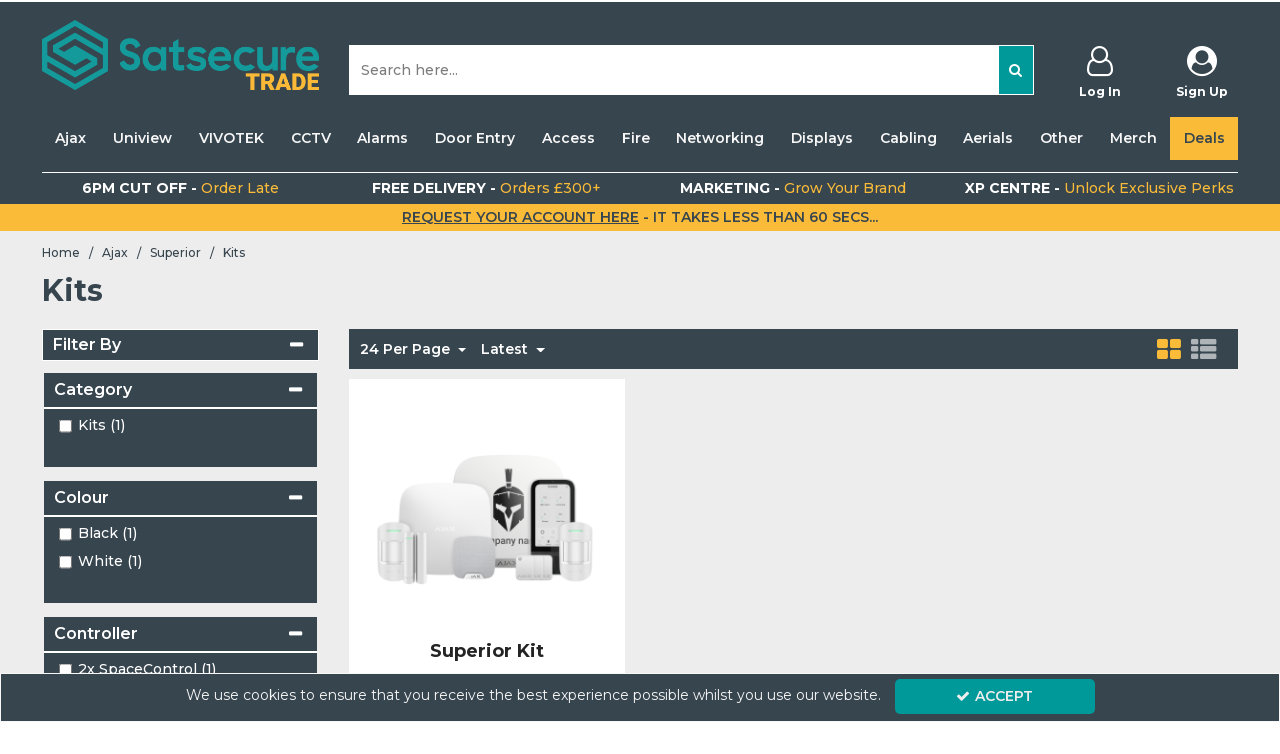

--- FILE ---
content_type: text/html; charset=UTF-8
request_url: https://www.satsecure.co.uk/ajax-alarm-systems/ajax-superior/ajax-superior-kits
body_size: 22149
content:
<!DOCTYPE html> <html lang="en"> <head>
<link rel="dns-prefetch" href="//www.googletagmanager.com">
<link rel="dns-prefetch" href="//www.satsecure.co.uk">
<link rel="dns-prefetch" href="//embed.tawk.to">
<link rel="dns-prefetch" href="//cdnjs.cloudflare.com">
<link rel="dns-prefetch" href="//cdn-eu.pagesense.io">
<link rel="dns-prefetch" href="//pretix.eu">
<link rel="dns-prefetch" href="//schema.org">
<link rel="dns-prefetch" href="//www.linkedin.com">
<link rel="dns-prefetch" href="//www.facebook.com">
<link rel="dns-prefetch" href="//www.youtube.com">
<link rel="dns-prefetch" href="//diffuser-cdn.app-us1.com">
<link rel="dns-prefetch" href="//satsecure.s3.eu-west-2.amazonaws.com">
<link rel="dns-prefetch" href="//code.jquery.com">
<link rel="dns-prefetch" href="//stackpath.bootstrapcdn.com">
<link rel="dns-prefetch" href="//fonts.googleapis.com">  <meta charset=utf-8> <meta http-equiv="X-UA-Compatible" content="IE=edge"> <meta name=viewport content="width=device-width, initial-scale=1, shrink-to-fit=no">  <meta name=csrf-token content="Xlca0CSMdvyOQx2LCWhsLNKFwbVfo6rwZ1lfZUhj"> <title>Satsecure - Ajax Superior Kits | Satsecure</title> <meta name=description content="Get your Ajax Superior Kits from Satsecure, your CCTV &amp; Security Distributor | Satsecure - No.1 Ajax Distributor"> <meta name=keywords content="Ajax, Superior, Kits"> <script type="text/javascript" defer> window.dataLayer = window.dataLayer || []; function gtag(){dataLayer.push(arguments);} gtag('consent', 'default', { 'ad_storage': 'denied', 'ad_user_data': 'denied', 'ad_personalization': 'denied', 'analytics_storage': 'denied' }); </script>  <script async src=https://www.googletagmanager.com/gtag/js?id=G-B3YCJVBD2Y></script> <script type="text/javascript" defer> window.dataLayer = window.dataLayer || []; function gtag(){dataLayer.push(arguments);} gtag('js', new Date()); gtag('config', 'G-B3YCJVBD2Y', {"groups":"GA4_b8d5b5"}); gtag('config', 'GT-5NTRHH3', {"groups":"UA_bdd251"}); </script> <meta name=robots content="index/follow"> <link rel="canonical" href="https://www.satsecure.co.uk/ajax-alarm-systems/ajax-superior/ajax-superior-kits"> <style> .hide-while-loading { opacity: 0; visibility: hidden; } </style> <meta name=format-detection content="telephone=no"> <link rel="shortcut icon" href="https://www.satsecure.co.uk/images/theme/source/Satsecure_Flavicon.77ubcRSQ2C.png?t=1767891658"> <meta property="og:image" content="https://www.satsecure.co.uk/images/site/source/satsecure-trade-logo-web.png?t=1741365606">  <script type="text/javascript"> try { var Tawk_API=Tawk_API||{}, Tawk_LoadStart=new Date(); (function(){ var s1=document.createElement("script"),s0=document.getElementsByTagName("script")[0]; s1.async=true; s1.src='https://embed.tawk.to/645522686a9aad4bc5791d40/1gvm8sq42'; s1.charset='UTF-8'; s1.setAttribute('crossorigin','*'); s0.parentNode.insertBefore(s1,s0); })(); } catch (err) { console.error('Error executing `Live Chat` script - ' + err); } </script> <script src=https://cdnjs.cloudflare.com/ajax/libs/jspdf/2.4.0/jspdf.umd.min.js> try { } catch (err) { console.error('Error executing `JsPDF` script - ' + err); } </script> <noscript><iframe src=https://www.googletagmanager.com/ns.html?id=GTM-58329Z4 height=0 width=0 style="display:none;visibility:hidden"></iframe></noscript>  <script type="text/javascript" defer> try { (function(w,d,s,l,i){w[l]=w[l]||[];w[l].push({'gtm.start': new Date().getTime(),event:'gtm.js'});var f=d.getElementsByTagName(s)[0], j=d.createElement(s),dl=l!='dataLayer'?'&l='+l:'';j.async=true;j.src= 'https://www.googletagmanager.com/gtm.js?id='+i+dl;f.parentNode.insertBefore(j,f); })(window,document,'script','dataLayer','GTM-58329Z4'); } catch (err) { console.error('Error executing `Google Tags Head` script - ' + err); } </script>  <script async src=https://www.googletagmanager.com/gtag/js?id=G-QPW6BKZDX9> try { } catch (err) { console.error('Error executing `Google` script - ' + err); } </script> <script type="text/javascript" defer> try { window.dataLayer = window.dataLayer || []; function gtag(){dataLayer.push(arguments);} gtag('js', new Date()); gtag('config', 'G-QPW6BKZDX9'); } catch (err) { console.error('Error executing `Google` script - ' + err); } </script> <script type="text/javascript"> window.site_is_loading = 2; window.triggerFullyLoaded = function () { window.site_is_loading--; if (!window.site_is_loading) { $(document).trigger('fullyLoaded'); } }; </script> <script type="text/javascript"> if (/MSIE \d|Trident.*rv:/.test(navigator.userAgent)) document.write('<script src=https://cdnjs.cloudflare.com/ajax/libs/bluebird/3.3.5/bluebird.min.js integrity="sha384-oI4i9+4bRPWi1NerS2Vy3xdSJYMC5TdfXsD3p5D+LVQfFMDQSn42K4k7p3uMKd5B" crossorigin=anonymous async><\/script>'); </script>   </head> <body class="layout-editor"> <div id="app" class="fixed logged-out hide-while-loading app"> <div class="header-container head_wrap  " id="global-header"> <div data-chameleon="[https://www.satsecure.co.uk/header/mobile, small], [https://www.satsecure.co.uk/header/desktop, medium]" data-chameleon-preloaded="medium" data-chameleon-unique-id="header" data-chameleon-checksum="93fb7bd6c829a84d7f49f9ab4dfd7376ced82bb9" data-chameleon-csrf="Xlca0CSMdvyOQx2LCWhsLNKFwbVfo6rwZ1lfZUhj" class="header-interchange" > <div class="container-fluid row-533387 d-none d-xl-block no-pad  lazyload" data-background-image> <div class="container" > <div > <div class="row"> <div class="col-xl-12 offset-xl-0 col-lg-12 col-md-12 offset-lg-0 offset-md-0 offset-sm-0 offset-0 "> <div class="block-container block-html block-1291185   shadow-enabled" data-block-id=1291185  style="margin:0px 0px 0px 0px;overflow-x:hidden;overflow-y:auto;border-radius:0px"> <!DOCTYPE html> <html lang="en"> <head>
<link rel="dns-prefetch" href="//www.googletagmanager.com">
<link rel="dns-prefetch" href="//www.satsecure.co.uk">
<link rel="dns-prefetch" href="//embed.tawk.to">
<link rel="dns-prefetch" href="//cdnjs.cloudflare.com">
<link rel="dns-prefetch" href="//cdn-eu.pagesense.io">
<link rel="dns-prefetch" href="//pretix.eu">
<link rel="dns-prefetch" href="//schema.org">
<link rel="dns-prefetch" href="//www.linkedin.com">
<link rel="dns-prefetch" href="//www.facebook.com">
<link rel="dns-prefetch" href="//www.youtube.com">
<link rel="dns-prefetch" href="//diffuser-cdn.app-us1.com">
<link rel="dns-prefetch" href="//satsecure.s3.eu-west-2.amazonaws.com">
<link rel="dns-prefetch" href="//code.jquery.com">
<link rel="dns-prefetch" href="//stackpath.bootstrapcdn.com">
<link rel="dns-prefetch" href="//fonts.googleapis.com"> <meta charset=UTF-8> <meta name=viewport content="width=device-width, initial-scale=1.0"> <link rel="canonical" href="https://www.satsecure.co.uk/" > </head> </div> </div> <div class="col-xl-12 offset-xl-0 col-lg-12 col-md-12 offset-lg-0 offset-md-0 offset-sm-0 offset-0 "> <div class="block-container block-html block-1291186   shadow-enabled" data-block-id=1291186  style="margin:0px 0px 0px 0px;overflow-x:hidden;overflow-y:auto;border-radius:0px"> <script src=https://cdn-eu.pagesense.io/js/20106942848/8a80fc67bd9d4fa794895530c8ac1883.js></script> </div> </div> <div  data-block-id="1291184" class="col-xl-12 offset-xl-0 col-lg-12 col-md-12 offset-lg-0 offset-md-0 offset-sm-0 offset-0"> <div class="subrow"> <div class="row"> <div class="col-xl-12 offset-xl-0 col-lg-12 col-md-12 offset-lg-0 offset-md-0 offset-sm-0 offset-0  empty"> <div class="block-container block-fixed_height_colour block-1291197   shadow-enabled" data-block-id=1291197  style="margin:0px 0px 0px 0px;overflow-x:hidden;overflow-y:auto;border-radius:0px;height:25px"> </div> </div> </div> </div> <div class="subrow"> <div class="row"> <div class="col-xl-3 offset-xl-0 col-lg-3 col-md-3 offset-lg-0 offset-md-0 col-sm-3 col-3 offset-sm-4 offset-4 "> <div class="block-container block-image block-1291199   shadow-enabled" data-block-id=1291199  style="margin:-5px 0px 0px 0px;overflow-x:hidden;overflow-y:auto;border-radius:0px"> <div class="image-block center"> <a href="https://www.satsecure.co.uk"> <picture> <source media="(min-width:1200px)" data-srcset="https://www.satsecure.co.uk/images/block/source/satsecure-trade.0HQNyoq1EA.5h1J84P463.png?t=1757424829" style="width:1079px" data-width="1079" data-height="272" data-image-aspect="1079:272"> <source media="(min-width:768px) and (max-width:1999px)" data-srcset="https://www.satsecure.co.uk/images/block/source/satsecure-trade.0HQNyoq1EA.5h1J84P463.png?t=1757424829" style="width:1079px" data-width="1079" data-height="272" data-image-aspect="1079:272"> <source media="(min-width:320px) and (max-width:767px)" data-srcset="https://www.satsecure.co.uk/images/block/source/satsecure-trade.0HQNyoq1EA.5h1J84P463.png?t=1757424829" style="width:1079px" data-width="1079" data-height="272" data-image-aspect="1079:272"> <img src=[data-uri] class="standard-image-block lazyload" style="max-width: 100%; max-height: 100%; height:auto;" width=0 height=0 data-width="1079" data-height="272" data-image-aspect="1079:272" alt="Satsecure Trade Logo" data-src="https://www.satsecure.co.uk/images/block/source/satsecure-trade.0HQNyoq1EA.5h1J84P463.png?t=1757424829"> </picture> </a> </div> </div> </div> <div class="col-xl-7 offset-xl-0 col-lg-7 col-md-7 offset-lg-0 offset-md-0 offset-sm-0 offset-0 "> <div class="block-container block-search block-1291200   shadow-enabled" data-block-id=1291200  style="margin:20px 0px 0px 0px;overflow-x:visible;overflow-y:visible;border-radius:0px"> <div class="search-bar-container block-search" data-version="1"> <form name=search-bar class="form-inline search-bar-id desktop_" action="https://www.satsecure.co.uk/search"> <div class="input-group search-bar full-width-search   "> <input class="form-control search-input-block" type="text"  placeholder="Search here..." aria-label="Search" autocomplete="off" name=term value=""   data-url="https://www.satsecure.co.uk/search/autocomplete" > <button class="btn search-btn input-group-addon" type="submit" aria-label="Start Search"> <i class="fa fa-search"></i> </button> </div> </form> <a href="#search" class="mobile-button search-bar " style="height:100%;"> <button class="btn search-btn input-group-addon" aria-label="Start Search" style="border-radius: 0 0px 0px 0; border-width: 1px; border-color:rgba(255,255,255,1); background-color:rgba(0,153,153,1); height:100%;" > <i class="fa fa-search" style="font-size:px; color:rgba(255,255,255,1)"></i> </button> <span class="button-text" style="color:rgba(255,255,255,1);">Search</span> </a> <div class="search-mobile"> <span class="close">X</span> <form role="search" class="searchform" action="https://www.satsecure.co.uk/search"> <input type="search" class="mobile-search-input-block" placeholder="Search here..." aria-label="Search" name=term value="" data-url="https://www.satsecure.co.uk/search/autocomplete"> </form> </div> </div> <div class="autocomplete-container"></div> </div> </div> <div class="col-xl-1 offset-xl-0 col-lg-1 col-md-1 offset-lg-0 offset-md-0 offset-sm-0 offset-0 "> <div class="block-container block-page_link block-1291201   shadow-enabled" data-block-id=1291201  style="margin:10px -15px 0px -15px;overflow-x:visible;overflow-y:visible;border-radius:0px"> <div class="generic-page-link-container layout-generic-page-link-container "> <a class="generic-page-link" href="https://www.satsecure.co.uk/login"  data-require-login="1"  aria-label="Log In"> <div class="generic-page-link-container graphical"> <div class="icon"> <i class="fa fa-user-o"></i> </div> <span class="generic-page-link-label bottom"> Log In </span> </div> </a> </div> </div> </div> <div class="col-xl-1 offset-xl-0 col-lg-1 col-md-1 offset-lg-0 offset-md-0 offset-sm-0 offset-0 "> <div class="block-container block-page_link block-1291202   shadow-enabled" data-block-id=1291202  style="margin:10px -20px 0px -20px;overflow-x:visible;overflow-y:visible;border-radius:0px"> <div class="generic-page-link-container layout-generic-page-link-container "> <a class="generic-page-link" href="https://www.satsecure.co.uk/create-account"  aria-label="Sign Up"> <div class="generic-page-link-container graphical"> <div class="icon"> <i class="fa fa-user-circle"></i> </div> <span class="generic-page-link-label bottom"> Sign Up </span> </div> </a> </div> </div> </div> <div class="col-xl-12 offset-xl-0 col-lg-12 col-md-12 offset-lg-0 offset-md-0 offset-sm-0 offset-0 "> <div class="block-container block-text block-1291203   shadow-enabled" data-block-id=1291203  style="margin:0px 0px 0px 0px;overflow-x:hidden;overflow-y:auto;border-radius:0px"> <div class="text-block table-responsive " style="padding:0px 0px 0px 0px"> <h1 class="visually-hidden">Satsecure | Uniview Ajax ZKTeco UR Fog</h1> </div> </div> </div> </div> </div> <div class="subrow"> <div class="row"> <div class="col-xl-12 offset-xl-0 col-lg-12 col-md-12 offset-lg-0 offset-md-0 offset-sm-0 offset-0 d-none d-md-block "> <div class="block-container block-menu block-1291204   shadow-enabled" data-block-id=1291204  style="margin:6px 0px 5px 0px;overflow-x:visible;overflow-y:visible;border-radius:0px"> <div id="category-bar" class="p-2 category-bar  dropdown-adv  "> <div class=" container "> <nav class="desktop-nav"> <button class="navbar-toggler mobile-main-toggle" type="button" data-toggle="collapse" data-target="#nav_drop_g5JUlmX1hmRw89ce" aria-controls="nav_drop_g5JUlmX1hmRw89ce" aria-expanded="false" aria-label="Toggle navigation"> <span class="navbar-toggler-icon"><i class="fa fa-bars"></i></span> </button> <ul class="nav-main collapses navbar-collapse" id="nav_drop_g5JUlmX1hmRw89ce"> <li class="nav-item dropdown" id="dropdown-999992854" > <a href="https://www.satsecure.co.uk/ajax-alarm-systems" class="1  navbar-toggler nav-link dropdown-toggle top-level"  id="category-navbar-dropdown-999992854-g5JUlmX1hmRw89ce" aria-haspopup="true" aria-expanded="false" > <span>Ajax</span> </a> <div class="dropdown-menu  collapse navbar-collapse dropdown-level-1 " aria-labelledby="category-navbar-dropdown-999992854-g5JUlmX1hmRw89ce" > <a href="https://www.satsecure.co.uk/ajax-alarm-systems/ajax-baseline" class="2  navbar-toggler nav-link dropdown-toggle top-level"  id="category-navbar-dropdown-999992868-g5JUlmX1hmRw89ce" aria-haspopup="true" aria-expanded="false" > <span>Baseline</span> </a> <div class="dropdown-menu  collapse navbar-collapse dropdown-level-2  dropdown-item-child " aria-labelledby="category-navbar-dropdown-999992868-g5JUlmX1hmRw89ce" > <a href="https://www.satsecure.co.uk/ajax-alarm-systems/ajax-baseline/ajax-baseline-kits" class=" nav-link navbar-toggler "   > <span>Kits</span> </a> <a href="https://www.satsecure.co.uk/ajax-alarm-systems/ajax-baseline/ajax-baseline-hubs" class=" nav-link navbar-toggler "   > <span>Hubs</span> </a> <a href="https://www.satsecure.co.uk/ajax-alarm-systems/ajax-baseline/ajax-baseline-sirens" class=" nav-link navbar-toggler "   > <span>Sirens</span> </a> <a href="https://www.satsecure.co.uk/ajax-alarm-systems/ajax-baseline/ajax-baseline-keypads" class=" nav-link navbar-toggler "   > <span>Keypads</span> </a> <a href="https://www.satsecure.co.uk/ajax-alarm-systems/ajax-baseline/ajax-baseline-detectors" class=" nav-link navbar-toggler "   > <span>Detectors</span> </a> </div> <a href="https://www.satsecure.co.uk/ajax-alarm-systems/ajax-superior" class="2  navbar-toggler nav-link dropdown-toggle top-level"  id="category-navbar-dropdown-999992869-g5JUlmX1hmRw89ce" aria-haspopup="true" aria-expanded="false" > <span>Superior</span> </a> <div class="dropdown-menu  collapse navbar-collapse dropdown-level-2  dropdown-item-child " aria-labelledby="category-navbar-dropdown-999992869-g5JUlmX1hmRw89ce" > <a href="https://www.satsecure.co.uk/ajax-alarm-systems/ajax-superior/ajax-superior-kits" class=" nav-link navbar-toggler "   > <span>Kits</span> </a> <a href="https://www.satsecure.co.uk/ajax-alarm-systems/ajax-superior/ajax-superior-hubs" class=" nav-link navbar-toggler "   > <span>Hubs</span> </a> <a href="https://www.satsecure.co.uk/ajax-alarm-systems/ajax-superior/ajax-superior-sirens" class=" nav-link navbar-toggler "   > <span>Sirens</span> </a> <a href="https://www.satsecure.co.uk/ajax-alarm-systems/ajax-superior/ajax-superior-keypads" class=" nav-link navbar-toggler "   > <span>Keypads</span> </a> <a href="https://www.satsecure.co.uk/ajax-alarm-systems/ajax-superior/detectors" class=" nav-link navbar-toggler "   > <span>Detectors</span> </a> </div> <a href="https://www.satsecure.co.uk/ajax-alarm-systems/ajax-fibra" class="2  navbar-toggler nav-link dropdown-toggle top-level"  id="category-navbar-dropdown-999992870-g5JUlmX1hmRw89ce" aria-haspopup="true" aria-expanded="false" > <span>Fibra</span> </a> <div class="dropdown-menu  collapse navbar-collapse dropdown-level-2  dropdown-item-child " aria-labelledby="category-navbar-dropdown-999992870-g5JUlmX1hmRw89ce" > <a href="https://www.satsecure.co.uk/ajax-alarm-systems/ajax-fibra/ajax-fibra-hubs" class=" nav-link navbar-toggler "   > <span>Hubs</span> </a> <a href="https://www.satsecure.co.uk/ajax-alarm-systems/ajax-fibra/ajax-fibra-sirens" class=" nav-link navbar-toggler "   > <span>Sirens</span> </a> <a href="https://www.satsecure.co.uk/ajax-alarm-systems/ajax-fibra/ajax-fibra-keypads" class=" nav-link navbar-toggler "   > <span>Keypads</span> </a> <a href="https://www.satsecure.co.uk/ajax-alarm-systems/ajax-fibra/ajax-fibra-detectors" class=" nav-link navbar-toggler "   > <span>Detectors</span> </a> </div> <a href="https://www.satsecure.co.uk/ajax-alarm-systems/ajax-cctv" class="2  navbar-toggler nav-link dropdown-toggle top-level"  id="category-navbar-dropdown-999992876-g5JUlmX1hmRw89ce" aria-haspopup="true" aria-expanded="false" > <span>Video</span> </a> <div class="dropdown-menu  collapse navbar-collapse dropdown-level-2  dropdown-item-child " aria-labelledby="category-navbar-dropdown-999992876-g5JUlmX1hmRw89ce" > <a href="https://www.satsecure.co.uk/ajax-alarm-systems/ajax-cctv/ajax-cctv-cameras" class=" nav-link navbar-toggler "   > <span>Cameras</span> </a> <a href="https://www.satsecure.co.uk/ajax-alarm-systems/ajax-cctv/ajax-cctv-brackets" class=" nav-link navbar-toggler "   > <span>Brackets</span> </a> <a href="https://www.satsecure.co.uk/ajax-alarm-systems/ajax-cctv/ajax-cctv-nvrs" class=" nav-link navbar-toggler "   > <span>NVRs</span> </a> </div> <a href="https://www.satsecure.co.uk/ajax-alarm-systems/ajax-en54-fire" class=" nav-link navbar-toggler no-drop "   > <span>EN54 Fire</span> </a> <a href="https://www.satsecure.co.uk/ajax-alarm-systems/ajax-kits" class=" nav-link navbar-toggler no-drop "   > <span>Kits</span> </a> <a href="https://www.satsecure.co.uk/ajax-alarm-systems/ajax-hubs" class=" nav-link navbar-toggler no-drop "   > <span>Hubs</span> </a> <a href="https://www.satsecure.co.uk/ajax-alarm-systems/ajax-detectors" class="2  navbar-toggler nav-link dropdown-toggle top-level"  id="category-navbar-dropdown-999992875-g5JUlmX1hmRw89ce" aria-haspopup="true" aria-expanded="false" > <span>Detectors</span> </a> <div class="dropdown-menu  collapse navbar-collapse dropdown-level-2  dropdown-item-child " aria-labelledby="category-navbar-dropdown-999992875-g5JUlmX1hmRw89ce" > <a href="https://www.satsecure.co.uk/ajax-alarm-systems/ajax-detectors/ajax-detectors-motion-pir-detectors" class=" nav-link navbar-toggler "   > <span>Motion (PIR) Detectors</span> </a> <a href="https://www.satsecure.co.uk/ajax-alarm-systems/ajax-detectors/ajax-detectors-opening-detectors" class=" nav-link navbar-toggler "   > <span>Opening Detectors</span> </a> <a href="https://www.satsecure.co.uk/ajax-alarm-systems/ajax-detectors/ajax-detectors-glass-break-detectors" class=" nav-link navbar-toggler "   > <span>Glass Break Detectors</span> </a> <a href="https://www.satsecure.co.uk/ajax-alarm-systems/ajax-detectors/ajax-detectors-air-quality-detectors" class=" nav-link navbar-toggler "   > <span>Air Quality Detectors</span> </a> <a href="https://www.satsecure.co.uk/ajax-alarm-systems/ajax-detectors/ajax-detectors-outdoor-detectors" class=" nav-link navbar-toggler "   > <span>Outdoor Detectors</span> </a> <a href="https://www.satsecure.co.uk/ajax-alarm-systems/ajax-detectors/ajax-detectors-fire-detectors" class=" nav-link navbar-toggler "   > <span>Fire Detectors</span> </a> <a href="https://www.satsecure.co.uk/ajax-alarm-systems/ajax-detectors/ajax-detectors-leak-detectors" class=" nav-link navbar-toggler "   > <span>Leak Detectors</span> </a> <a href="https://www.satsecure.co.uk/ajax-alarm-systems/ajax-detectors/ajax-voice-modules-detectors" class=" nav-link navbar-toggler "   > <span>Voice Modules</span> </a> </div> <a href="https://www.satsecure.co.uk/ajax-alarm-systems/ajax-keypads" class=" nav-link navbar-toggler no-drop "   > <span>Keypads</span> </a> <a href="https://www.satsecure.co.uk/ajax-alarm-systems/ajax-sirens" class=" nav-link navbar-toggler no-drop "   > <span>Sirens</span> </a> <a href="https://www.satsecure.co.uk/ajax-alarm-systems/ajax-buttons-keyfobs" class=" nav-link navbar-toggler no-drop "   > <span>Buttons &amp; Keyfobs</span> </a> <a href="https://www.satsecure.co.uk/ajax-alarm-systems/ajax-light-switches" class=" nav-link navbar-toggler no-drop "   > <span>Light Switches</span> </a> <a href="https://www.satsecure.co.uk/ajax-alarm-systems/ajax-range-extenders" class=" nav-link navbar-toggler no-drop "   > <span>Range Extenders</span> </a> <a href="https://www.satsecure.co.uk/ajax-alarm-systems/ajax-power-supply-units" class=" nav-link navbar-toggler no-drop "   > <span>Power Supply Units</span> </a> <a href="https://www.satsecure.co.uk/ajax-alarm-systems/ajax-integration-modules" class=" nav-link navbar-toggler no-drop "   > <span>Integration Modules</span> </a> <a href="https://www.satsecure.co.uk/ajax-alarm-systems/ajax-accessories" class=" nav-link navbar-toggler no-drop "   > <span>Accessories</span> </a> </div> </li> <li class="nav-item dropdown" id="dropdown-999992843" > <a href="https://www.satsecure.co.uk/uniview-cctv-security" class="1  navbar-toggler nav-link dropdown-toggle top-level"  id="category-navbar-dropdown-999992843-g5JUlmX1hmRw89ce" aria-haspopup="true" aria-expanded="false" > <span>Uniview</span> </a> <div class="dropdown-menu  collapse navbar-collapse dropdown-level-1 " aria-labelledby="category-navbar-dropdown-999992843-g5JUlmX1hmRw89ce" > <a href="https://www.satsecure.co.uk/uniview-cctv-security/uniview-cctv-kits" class=" nav-link navbar-toggler no-drop "   > <span>CCTV Bundles</span> </a> <a href="https://www.satsecure.co.uk/uniview-cctv-security/uniview-ip-cctv" class="2  navbar-toggler nav-link dropdown-toggle top-level"  id="category-navbar-dropdown-999992846-g5JUlmX1hmRw89ce" aria-haspopup="true" aria-expanded="false" > <span>IP CCTV</span> </a> <div class="dropdown-menu  collapse navbar-collapse dropdown-level-2  dropdown-item-child " aria-labelledby="category-navbar-dropdown-999992846-g5JUlmX1hmRw89ce" > <a href="https://www.satsecure.co.uk/uniview-cctv-security/uniview-ip-cctv/uniview-ip-cctv-cameras" class=" nav-link navbar-toggler "   > <span>Cameras</span> </a> <a href="https://www.satsecure.co.uk/uniview-cctv-security/uniview-ip-cctv/uniview-ip-cctv-nvrs" class=" nav-link navbar-toggler "   > <span>NVRs</span> </a> </div> <a href="https://www.satsecure.co.uk/uniview-cctv-security/uniview-analogue-cctv" class="2  navbar-toggler nav-link dropdown-toggle top-level"  id="category-navbar-dropdown-999992849-g5JUlmX1hmRw89ce" aria-haspopup="true" aria-expanded="false" > <span>Analogue CCTV</span> </a> <div class="dropdown-menu  collapse navbar-collapse dropdown-level-2  dropdown-item-child " aria-labelledby="category-navbar-dropdown-999992849-g5JUlmX1hmRw89ce" > <a href="https://www.satsecure.co.uk/uniview-cctv-security/uniview-analogue-cctv/uniview-analogue-cctv-cameras" class=" nav-link navbar-toggler "   > <span>Cameras</span> </a> <a href="https://www.satsecure.co.uk/uniview-cctv-security/uniview-analogue-cctv/uniview-analogue-cctv-dvrs" class=" nav-link navbar-toggler "   > <span>DVRs</span> </a> </div> <a href="https://www.satsecure.co.uk/uniview-cctv-security/uniview-door-entry" class=" nav-link navbar-toggler no-drop "   > <span>Door Entry</span> </a> <a href="https://www.satsecure.co.uk/uniview-cctv-security/uniview-brackets" class=" nav-link navbar-toggler no-drop "   > <span>Brackets</span> </a> <a href="https://www.satsecure.co.uk/uniview-cctv-security/deals" class=" nav-link navbar-toggler no-drop "   > <span>Deals</span> </a> <a href="https://www.satsecure.co.uk/uniview-cctv-security/owlview" class=" nav-link navbar-toggler no-drop "   > <span>OwlView</span> </a> <a href="https://www.satsecure.co.uk/uniview-cctv-security/triguard" class=" nav-link navbar-toggler no-drop "   > <span>TriGuard</span> </a> </div> </li> <li class="nav-item dropdown" id="dropdown-999992933" > <a href="https://www.satsecure.co.uk/vivotek-cctv-security" class="1  navbar-toggler nav-link dropdown-toggle top-level"  id="category-navbar-dropdown-999992933-g5JUlmX1hmRw89ce" aria-haspopup="true" aria-expanded="false" > <span>VIVOTEK</span> </a> <div class="dropdown-menu  collapse navbar-collapse dropdown-level-1 " aria-labelledby="category-navbar-dropdown-999992933-g5JUlmX1hmRw89ce" > <a href="https://www.satsecure.co.uk/vivotek-cctv-security/vivotek-ip-cameras" class=" nav-link navbar-toggler no-drop "   > <span>IP Cameras</span> </a> <a href="https://www.satsecure.co.uk/vivotek-cctv-security/vivotek-nvrs" class=" nav-link navbar-toggler no-drop "   > <span>NVRs</span> </a> <a href="https://www.satsecure.co.uk/vivotek-cctv-security/vivotek-brackets" class=" nav-link navbar-toggler no-drop "   > <span>Brackets</span> </a> <a href="https://www.satsecure.co.uk/vivotek-cctv-security/vivotek-networking" class=" nav-link navbar-toggler no-drop "   > <span>Networking</span> </a> <a href="https://www.satsecure.co.uk/vivotek-cctv-security/vivotek-lighting" class=" nav-link navbar-toggler no-drop "   > <span>Lighting</span> </a> <a href="https://www.satsecure.co.uk/vivotek-cctv-security/vivotek-power-cabling" class=" nav-link navbar-toggler no-drop "   > <span>Power &amp; Cabling</span> </a> <a href="https://www.satsecure.co.uk/vivotek-cctv-security/vivotek-accessories" class=" nav-link navbar-toggler no-drop "   > <span>Accessories</span> </a> </div> </li> <li class="nav-item dropdown" id="dropdown-999992704" > <a href="https://www.satsecure.co.uk/cctv-security-cameras-systems" class="1  navbar-toggler nav-link dropdown-toggle top-level"  id="category-navbar-dropdown-999992704-g5JUlmX1hmRw89ce" aria-haspopup="true" aria-expanded="false" > <span>CCTV</span> </a> <div class="dropdown-menu  collapse navbar-collapse dropdown-level-1 " aria-labelledby="category-navbar-dropdown-999992704-g5JUlmX1hmRw89ce" > <a href="https://www.satsecure.co.uk/cctv-security-cameras-systems/cctv-ip-cctv" class="2  navbar-toggler nav-link dropdown-toggle top-level"  id="category-navbar-dropdown-999992856-g5JUlmX1hmRw89ce" aria-haspopup="true" aria-expanded="false" > <span>IP CCTV</span> </a> <div class="dropdown-menu  collapse navbar-collapse dropdown-level-2  dropdown-item-child " aria-labelledby="category-navbar-dropdown-999992856-g5JUlmX1hmRw89ce" > <a href="https://www.satsecure.co.uk/cctv-security-cameras-systems/cctv-ip-cctv/cctv-ip-cctv-cameras" class=" nav-link navbar-toggler "   > <span>Cameras</span> </a> <a href="https://www.satsecure.co.uk/cctv-security-cameras-systems/cctv-ip-cctv/cctv-ip-cctv-nvrs" class=" nav-link navbar-toggler "   > <span>NVRs</span> </a> </div> <a href="https://www.satsecure.co.uk/cctv-security-cameras-systems/cctv-analogue-cctv" class="2  navbar-toggler nav-link dropdown-toggle top-level"  id="category-navbar-dropdown-999992857-g5JUlmX1hmRw89ce" aria-haspopup="true" aria-expanded="false" > <span>Analogue CCTV</span> </a> <div class="dropdown-menu  collapse navbar-collapse dropdown-level-2  dropdown-item-child " aria-labelledby="category-navbar-dropdown-999992857-g5JUlmX1hmRw89ce" > <a href="https://www.satsecure.co.uk/cctv-security-cameras-systems/cctv-analogue-cctv/cctv-analogue-cctv-cameras" class=" nav-link navbar-toggler "   > <span>Cameras</span> </a> <a href="https://www.satsecure.co.uk/cctv-security-cameras-systems/cctv-analogue-cctv/cctv-analogue-cctv-dvrs" class=" nav-link navbar-toggler "   > <span>DVRs</span> </a> </div> <a href="https://www.satsecure.co.uk/cctv-security-cameras-systems/cctv-brackets" class=" nav-link navbar-toggler no-drop "   > <span>Brackets</span> </a> <a href="https://www.satsecure.co.uk/cctv-security-cameras-systems/cctv-baluns-isolators" class=" nav-link navbar-toggler no-drop "   > <span>Baluns &amp; Isolators</span> </a> <a href="https://www.satsecure.co.uk/cctv-security-cameras-systems/cctv-connectors" class=" nav-link navbar-toggler no-drop "   > <span>Connectors</span> </a> <a href="https://www.satsecure.co.uk/cctv-security-cameras-systems/cctv-hard-drives" class=" nav-link navbar-toggler no-drop "   > <span>Hard Drives</span> </a> <a href="https://www.satsecure.co.uk/cctv-security-cameras-systems/cctv-lockboxes" class=" nav-link navbar-toggler no-drop "   > <span>Lockboxes</span> </a> <a href="https://www.satsecure.co.uk/cctv-security-cameras-systems/cctv-junction-boxes" class=" nav-link navbar-toggler no-drop "   > <span>Junction Boxes</span> </a> <a href="https://www.satsecure.co.uk/cctv-security-cameras-systems/cctv-power-supplies" class=" nav-link navbar-toggler no-drop "   > <span>Power Supplies</span> </a> <a href="https://www.satsecure.co.uk/cctv-security-cameras-systems/cctv-switches" class=" nav-link navbar-toggler no-drop "   > <span>Switches</span> </a> <a href="https://www.satsecure.co.uk/cctv-security-cameras-systems/cctv-testers" class=" nav-link navbar-toggler no-drop "   > <span>Testers</span> </a> <a href="https://www.satsecure.co.uk/cctv-security-cameras-systems/cctv-waterproof-joints" class=" nav-link navbar-toggler no-drop "   > <span>Waterproof Joints</span> </a> <a href="https://www.satsecure.co.uk/cctv-security-cameras-systems/cctv-accessories" class=" nav-link navbar-toggler no-drop "   > <span>Accessories</span> </a> </div> </li> <li class="nav-item dropdown" id="dropdown-999992705" > <a href="https://www.satsecure.co.uk/alarms" class="1  navbar-toggler nav-link dropdown-toggle top-level"  id="category-navbar-dropdown-999992705-g5JUlmX1hmRw89ce" aria-haspopup="true" aria-expanded="false" > <span>Alarms</span> </a> <div class="dropdown-menu  collapse navbar-collapse dropdown-level-1 " aria-labelledby="category-navbar-dropdown-999992705-g5JUlmX1hmRw89ce" > <a href="https://www.satsecure.co.uk/alarms/alarms-kits" class=" nav-link navbar-toggler no-drop "   > <span>Kits</span> </a> <a href="https://www.satsecure.co.uk/alarms/alarms-hubs" class=" nav-link navbar-toggler no-drop "   > <span>Hubs</span> </a> <a href="https://www.satsecure.co.uk/alarms/alarms-sirens" class=" nav-link navbar-toggler no-drop "   > <span>Sirens</span> </a> <a href="https://www.satsecure.co.uk/alarms/alarms-keypads" class=" nav-link navbar-toggler no-drop "   > <span>Keypads</span> </a> <a href="https://www.satsecure.co.uk/alarms/alarms-detectors" class=" nav-link navbar-toggler no-drop "   > <span>Detectors</span> </a> <a href="https://www.satsecure.co.uk/alarms/alarms-fog-machines" class=" nav-link navbar-toggler no-drop "   > <span>Fog Machines</span> </a> <a href="https://www.satsecure.co.uk/alarms/alarms-buttons-keyfobs" class=" nav-link navbar-toggler no-drop "   > <span>Buttons &amp; Keyfobs</span> </a> <a href="https://www.satsecure.co.uk/alarms/alarms-range-extenders" class=" nav-link navbar-toggler no-drop "   > <span>Range Extenders</span> </a> <a href="https://www.satsecure.co.uk/alarms/alarms-power-supply-units" class=" nav-link navbar-toggler no-drop "   > <span>Power Supply Units</span> </a> <a href="https://www.satsecure.co.uk/alarms/alarms-integration-modules" class=" nav-link navbar-toggler no-drop "   > <span>Integration Modules</span> </a> <a href="https://www.satsecure.co.uk/alarms/alarms-fog-refill-modules" class=" nav-link navbar-toggler no-drop "   > <span>Fog Refill Modules</span> </a> <a href="https://www.satsecure.co.uk/alarms/alarms-accessories" class=" nav-link navbar-toggler no-drop "   > <span>Accessories</span> </a> </div> </li> <li class="nav-item dropdown" id="dropdown-999992855" > <a href="https://www.satsecure.co.uk/door-entry" class="1  navbar-toggler nav-link dropdown-toggle top-level"  id="category-navbar-dropdown-999992855-g5JUlmX1hmRw89ce" aria-haspopup="true" aria-expanded="false" > <span>Door Entry</span> </a> <div class="dropdown-menu  collapse navbar-collapse dropdown-level-1 " aria-labelledby="category-navbar-dropdown-999992855-g5JUlmX1hmRw89ce" > <a href="https://www.satsecure.co.uk/door-entry/door-entry-intercoms" class=" nav-link navbar-toggler no-drop "   > <span>Intercoms</span> </a> <a href="https://www.satsecure.co.uk/door-entry/door-entry-doorbells" class=" nav-link navbar-toggler no-drop "   > <span>Doorbells</span> </a> <a href="https://www.satsecure.co.uk/door-entry/door-entry-smart-locks" class=" nav-link navbar-toggler no-drop "   > <span>Smart Locks</span> </a> <a href="https://www.satsecure.co.uk/door-entry/door-entry-maglocks" class=" nav-link navbar-toggler no-drop "   > <span>Maglocks</span> </a> <a href="https://www.satsecure.co.uk/door-entry/door-entry-accessories" class=" nav-link navbar-toggler no-drop "   > <span>Accessories</span> </a> </div> </li> <li class="nav-item dropdown" id="dropdown-999992547" > <a href="https://www.satsecure.co.uk/access-control" class="1  navbar-toggler nav-link dropdown-toggle top-level"  id="category-navbar-dropdown-999992547-g5JUlmX1hmRw89ce" aria-haspopup="true" aria-expanded="false" > <span>Access</span> </a> <div class="dropdown-menu  collapse navbar-collapse dropdown-level-1 " aria-labelledby="category-navbar-dropdown-999992547-g5JUlmX1hmRw89ce" > <a href="https://www.satsecure.co.uk/access-control/access-control-control-panels" class=" nav-link navbar-toggler no-drop "   > <span>Control Panels</span> </a> <a href="https://www.satsecure.co.uk/access-control/access-control-readers" class=" nav-link navbar-toggler no-drop "   > <span>Readers</span> </a> <a href="https://www.satsecure.co.uk/access-control/access-control-turnstiles" class=" nav-link navbar-toggler no-drop "   > <span>Turnstiles</span> </a> <a href="https://www.satsecure.co.uk/access-control/access-control-accessories" class=" nav-link navbar-toggler no-drop "   > <span>Accessories</span> </a> </div> </li> <li class="nav-item dropdown" id="dropdown-999992711" > <a href="https://www.satsecure.co.uk/fire-detection" class="1  navbar-toggler nav-link dropdown-toggle top-level"  id="category-navbar-dropdown-999992711-g5JUlmX1hmRw89ce" aria-haspopup="true" aria-expanded="false" > <span>Fire</span> </a> <div class="dropdown-menu  collapse navbar-collapse dropdown-level-1 " aria-labelledby="category-navbar-dropdown-999992711-g5JUlmX1hmRw89ce" > <a href="https://www.satsecure.co.uk/fire-detection/fire-detection-detectors" class=" nav-link navbar-toggler no-drop "   > <span>Detectors</span> </a> <a href="https://www.satsecure.co.uk/fire-detection/fire-detection-accessories" class=" nav-link navbar-toggler no-drop "   > <span>Accessories</span> </a> </div> </li> <li class="nav-item dropdown" id="dropdown-999992707" > <a href="https://www.satsecure.co.uk/networking" class="1  navbar-toggler nav-link dropdown-toggle top-level"  id="category-navbar-dropdown-999992707-g5JUlmX1hmRw89ce" aria-haspopup="true" aria-expanded="false" > <span>Networking</span> </a> <div class="dropdown-menu  collapse navbar-collapse dropdown-level-1 " aria-labelledby="category-navbar-dropdown-999992707-g5JUlmX1hmRw89ce" > <a href="https://www.satsecure.co.uk/networking/networking-homeplugs" class=" nav-link navbar-toggler no-drop "   > <span>Homeplugs</span> </a> <a href="https://www.satsecure.co.uk/networking/networking-poe-switches" class=" nav-link navbar-toggler no-drop "   > <span>PoE Switches</span> </a> <a href="https://www.satsecure.co.uk/networking/networking-network-switches" class=" nav-link navbar-toggler no-drop "   > <span>Network Switches</span> </a> <a href="https://www.satsecure.co.uk/networking/networking-poe-injectors" class=" nav-link navbar-toggler no-drop "   > <span>PoE Injectors</span> </a> <a href="https://www.satsecure.co.uk/networking/networking-range-extenders" class=" nav-link navbar-toggler no-drop "   > <span>Range Extenders</span> </a> <a href="https://www.satsecure.co.uk/networking/networking-bridges" class=" nav-link navbar-toggler no-drop "   > <span>Bridges</span> </a> <a href="https://www.satsecure.co.uk/networking/networking-routers" class=" nav-link navbar-toggler no-drop "   > <span>Routers</span> </a> <a href="https://www.satsecure.co.uk/networking/networking-network-cables" class=" nav-link navbar-toggler no-drop "   > <span>Network Cables</span> </a> <a href="https://www.satsecure.co.uk/networking/networking-server-cabinets" class=" nav-link navbar-toggler no-drop "   > <span>Server Cabinets</span> </a> <a href="https://www.satsecure.co.uk/networking/networking-access-points" class=" nav-link navbar-toggler no-drop "   > <span>Access Points</span> </a> <a href="https://www.satsecure.co.uk/networking/networking-accessories" class=" nav-link navbar-toggler no-drop "   > <span>Accessories</span> </a> </div> </li> <li class="nav-item dropdown" id="dropdown-999992708" > <a href="https://www.satsecure.co.uk/displays" class="1  navbar-toggler nav-link dropdown-toggle top-level"  id="category-navbar-dropdown-999992708-g5JUlmX1hmRw89ce" aria-haspopup="true" aria-expanded="false" > <span>Displays</span> </a> <div class="dropdown-menu  collapse navbar-collapse dropdown-level-1 " aria-labelledby="category-navbar-dropdown-999992708-g5JUlmX1hmRw89ce" > <a href="https://www.satsecure.co.uk/displays/displays-monitors" class=" nav-link navbar-toggler no-drop "   > <span>Monitors</span> </a> <a href="https://www.satsecure.co.uk/displays/displays-brackets" class=" nav-link navbar-toggler no-drop "   > <span>Brackets</span> </a> </div> </li> <li class="nav-item dropdown" id="dropdown-999992709" > <a href="https://www.satsecure.co.uk/cable-tools" class="1  navbar-toggler nav-link dropdown-toggle top-level"  id="category-navbar-dropdown-999992709-g5JUlmX1hmRw89ce" aria-haspopup="true" aria-expanded="false" > <span>Cabling</span> </a> <div class="dropdown-menu  collapse navbar-collapse dropdown-level-1 " aria-labelledby="category-navbar-dropdown-999992709-g5JUlmX1hmRw89ce" > <a href="https://www.satsecure.co.uk/cable-tools/cable-tools-power-cables" class=" nav-link navbar-toggler no-drop "   > <span>Power Cables</span> </a> <a href="https://www.satsecure.co.uk/cable-tools/cable-tools-hdmi-cables" class=" nav-link navbar-toggler no-drop "   > <span>HDMI Cables</span> </a> <a href="https://www.satsecure.co.uk/cable-tools/cable-tools-network-cables" class=" nav-link navbar-toggler no-drop "   > <span>Network Cables</span> </a> <a href="https://www.satsecure.co.uk/cable-tools/cable-tools-aerial-cables" class=" nav-link navbar-toggler no-drop "   > <span>Aerial Cables</span> </a> <a href="https://www.satsecure.co.uk/cable-tools/cable-tools-other-cables" class=" nav-link navbar-toggler no-drop "   > <span>Other Cables</span> </a> <a href="https://www.satsecure.co.uk/cable-tools/cable-tools-box-psus" class=" nav-link navbar-toggler no-drop "   > <span>Box PSUs</span> </a> <a href="https://www.satsecure.co.uk/cable-tools/cable-tools-extension-leads-plugs" class=" nav-link navbar-toggler no-drop "   > <span>Extension Leads &amp; Plugs</span> </a> <a href="https://www.satsecure.co.uk/cable-tools/cable-tools-connectors" class=" nav-link navbar-toggler no-drop "   > <span>Connectors</span> </a> <a href="https://www.satsecure.co.uk/cable-tools/cable-tools-conduit-trunking" class=" nav-link navbar-toggler no-drop "   > <span>Conduit &amp; Trunking</span> </a> <a href="https://www.satsecure.co.uk/cable-tools/cable-tools-tools" class=" nav-link navbar-toggler no-drop "   > <span>Tools</span> </a> <a href="https://www.satsecure.co.uk/cable-tools/cable-tools-accessories-clips" class=" nav-link navbar-toggler no-drop "   > <span>Accessories &amp; Clips</span> </a> </div> </li> <li class="nav-item dropdown" id="dropdown-999992710" > <a href="https://www.satsecure.co.uk/aerials-dishes" class="1  navbar-toggler nav-link dropdown-toggle top-level"  id="category-navbar-dropdown-999992710-g5JUlmX1hmRw89ce" aria-haspopup="true" aria-expanded="false" > <span>Aerials</span> </a> <div class="dropdown-menu  collapse navbar-collapse dropdown-level-1 " aria-labelledby="category-navbar-dropdown-999992710-g5JUlmX1hmRw89ce" > <a href="https://www.satsecure.co.uk/aerials-dishes/aerials-dishes-aerials" class=" nav-link navbar-toggler no-drop "   > <span>Aerials</span> </a> <a href="https://www.satsecure.co.uk/aerials-dishes/aerials-dishes-brackets-masts" class=" nav-link navbar-toggler no-drop "   > <span>Brackets &amp; Masts</span> </a> <a href="https://www.satsecure.co.uk/aerials-dishes/aerials-dishes-accessories" class=" nav-link navbar-toggler no-drop "   > <span>Accessories</span> </a> </div> </li> <li class="nav-item dropdown" id="dropdown-999992727" > <a href="https://www.satsecure.co.uk/other" class="1  navbar-toggler nav-link dropdown-toggle top-level"  id="category-navbar-dropdown-999992727-g5JUlmX1hmRw89ce" aria-haspopup="true" aria-expanded="false" > <span>Other</span> </a> <div class="dropdown-menu  collapse navbar-collapse dropdown-level-1 " aria-labelledby="category-navbar-dropdown-999992727-g5JUlmX1hmRw89ce" > <a href="https://www.satsecure.co.uk/other/other-audio" class=" nav-link navbar-toggler no-drop "   > <span>Audio</span> </a> <a href="https://www.satsecure.co.uk/other/other-lighting" class=" nav-link navbar-toggler no-drop "   > <span>Lighting</span> </a> <a href="https://www.satsecure.co.uk/other/other-batteries" class=" nav-link navbar-toggler no-drop "   > <span>Batteries</span> </a> <a href="https://www.satsecure.co.uk/other/other-pc-mice" class=" nav-link navbar-toggler no-drop "   > <span>PC Mice</span> </a> <a href="https://www.satsecure.co.uk/other/other-sd-cards" class=" nav-link navbar-toggler no-drop "   > <span>SD Cards</span> </a> <a href="https://www.satsecure.co.uk/other/other-socket-modules" class=" nav-link navbar-toggler no-drop "   > <span>Socket Modules</span> </a> </div> </li> <li class="nav-item dropdown" id="dropdown-999992839" > <a href="https://www.satsecure.co.uk/merch" class=" nav-link navbar-toggler "   > <span>Merch</span> </a> </li> <li class="nav-item dropdown" id="dropdown-999992947" > <a href="https://www.satsecure.co.uk/deals" class="1  highlight  navbar-toggler nav-link dropdown-toggle top-level"  id="category-navbar-dropdown-999992947-g5JUlmX1hmRw89ce" aria-haspopup="true" aria-expanded="false" > <span>Deals</span> </a> <div class="dropdown-menu  collapse navbar-collapse dropdown-level-1 " aria-labelledby="category-navbar-dropdown-999992947-g5JUlmX1hmRw89ce" > <a href="https://www.satsecure.co.uk/deals/ezviz-deals" class=" nav-link navbar-toggler no-drop "   > <span>EZVIZ</span> </a> <a href="https://www.satsecure.co.uk/deals/maxxone-deals" class=" nav-link navbar-toggler no-drop "   > <span>MaxxOne</span> </a> <a href="https://www.satsecure.co.uk/deals/videx-deals" class=" nav-link navbar-toggler no-drop "   > <span>Videx</span> </a> </div> </li> </ul> </nav> </div> </div> <div id="category-bar" class="p-2 category-bar category-mobile-menu "> <div class=" container "> <nav class="navbar-dark"> <button class="navbar-toggler mobile-main-toggle" type="button" data-toggle="collapse" data-target="#g5JUlmX1hmRw89ce_cat_1291204" aria-controls="g5JUlmX1hmRw89ce_cat_1291204" aria-expanded="false" aria-label="Toggle navigation"> <span class="navbar-toggler-icon"><i class="fa fa-bars"></i></span> </button> <ul class="nav-main collapse navbar-collapse" id="g5JUlmX1hmRw89ce_cat_1291204"> <li class="nav-item dropdown" id="mobile-999992854" > <span style="position:relative; display: block"> <a href="https://www.satsecure.co.uk/ajax-alarm-systems" class="1  navbar-toggler nav-link dropdown-toggle top-level"  id="mobile-category-navbar-dropdown-999992854-g5JUlmX1hmRw89ce" aria-haspopup="true" aria-expanded="false" > <span>Ajax</span> </a> <button class="navbar-toggler mobile-only" type="button" data-toggle="collapse" data-target="#nav999992854_cat_1291204_g5JUlmX1hmRw89ce" aria-expanded="false"> <i class="fa fa-caret-down"></i> <i class="fa fa-caret-up"></i> </button> </span> <div class="dropdown-menu  dropdown-level-1 collapse navbar-collapses" id="nav999992854_cat_1291204_g5JUlmX1hmRw89ce" > <span style="position:relative; display: block"> <a href="https://www.satsecure.co.uk/ajax-alarm-systems/ajax-baseline" class="2  navbar-toggler nav-link dropdown-toggle top-level"  id="mobile-category-navbar-dropdown-999992868-g5JUlmX1hmRw89ce" aria-haspopup="true" aria-expanded="false" > <span>Baseline</span> </a> <button class="navbar-toggler mobile-only" type="button" data-toggle="collapse" data-target="#nav999992868_cat_1291204_g5JUlmX1hmRw89ce" aria-expanded="false"> <i class="fa fa-caret-down"></i> <i class="fa fa-caret-up"></i> </button> </span> <div class="dropdown-menu  dropdown-item-child  dropdown-level-2 collapse navbar-collapses" id="nav999992868_cat_1291204_g5JUlmX1hmRw89ce" > <a href="https://www.satsecure.co.uk/ajax-alarm-systems/ajax-baseline/ajax-baseline-kits" class="nav-link  "          > Kits </a> <a href="https://www.satsecure.co.uk/ajax-alarm-systems/ajax-baseline/ajax-baseline-hubs" class="nav-link  "          > Hubs </a> <a href="https://www.satsecure.co.uk/ajax-alarm-systems/ajax-baseline/ajax-baseline-sirens" class="nav-link  "          > Sirens </a> <a href="https://www.satsecure.co.uk/ajax-alarm-systems/ajax-baseline/ajax-baseline-keypads" class="nav-link  "          > Keypads </a> <a href="https://www.satsecure.co.uk/ajax-alarm-systems/ajax-baseline/ajax-baseline-detectors" class="nav-link  "          > Detectors </a> </div> <span style="position:relative; display: block"> <a href="https://www.satsecure.co.uk/ajax-alarm-systems/ajax-superior" class="2  navbar-toggler nav-link dropdown-toggle top-level"  id="mobile-category-navbar-dropdown-999992869-g5JUlmX1hmRw89ce" aria-haspopup="true" aria-expanded="false" > <span>Superior</span> </a> <button class="navbar-toggler mobile-only" type="button" data-toggle="collapse" data-target="#nav999992869_cat_1291204_g5JUlmX1hmRw89ce" aria-expanded="false"> <i class="fa fa-caret-down"></i> <i class="fa fa-caret-up"></i> </button> </span> <div class="dropdown-menu  dropdown-item-child  dropdown-level-2 collapse navbar-collapses" id="nav999992869_cat_1291204_g5JUlmX1hmRw89ce" > <a href="https://www.satsecure.co.uk/ajax-alarm-systems/ajax-superior/ajax-superior-kits" class="nav-link  "          > Kits </a> <a href="https://www.satsecure.co.uk/ajax-alarm-systems/ajax-superior/ajax-superior-hubs" class="nav-link  "          > Hubs </a> <a href="https://www.satsecure.co.uk/ajax-alarm-systems/ajax-superior/ajax-superior-sirens" class="nav-link  "          > Sirens </a> <a href="https://www.satsecure.co.uk/ajax-alarm-systems/ajax-superior/ajax-superior-keypads" class="nav-link  "          > Keypads </a> <a href="https://www.satsecure.co.uk/ajax-alarm-systems/ajax-superior/detectors" class="nav-link  "          > Detectors </a> </div> <span style="position:relative; display: block"> <a href="https://www.satsecure.co.uk/ajax-alarm-systems/ajax-fibra" class="2  navbar-toggler nav-link dropdown-toggle top-level"  id="mobile-category-navbar-dropdown-999992870-g5JUlmX1hmRw89ce" aria-haspopup="true" aria-expanded="false" > <span>Fibra</span> </a> <button class="navbar-toggler mobile-only" type="button" data-toggle="collapse" data-target="#nav999992870_cat_1291204_g5JUlmX1hmRw89ce" aria-expanded="false"> <i class="fa fa-caret-down"></i> <i class="fa fa-caret-up"></i> </button> </span> <div class="dropdown-menu  dropdown-item-child  dropdown-level-2 collapse navbar-collapses" id="nav999992870_cat_1291204_g5JUlmX1hmRw89ce" > <a href="https://www.satsecure.co.uk/ajax-alarm-systems/ajax-fibra/ajax-fibra-hubs" class="nav-link  "          > Hubs </a> <a href="https://www.satsecure.co.uk/ajax-alarm-systems/ajax-fibra/ajax-fibra-sirens" class="nav-link  "          > Sirens </a> <a href="https://www.satsecure.co.uk/ajax-alarm-systems/ajax-fibra/ajax-fibra-keypads" class="nav-link  "          > Keypads </a> <a href="https://www.satsecure.co.uk/ajax-alarm-systems/ajax-fibra/ajax-fibra-detectors" class="nav-link  "          > Detectors </a> </div> <span style="position:relative; display: block"> <a href="https://www.satsecure.co.uk/ajax-alarm-systems/ajax-cctv" class="2  navbar-toggler nav-link dropdown-toggle top-level"  id="mobile-category-navbar-dropdown-999992876-g5JUlmX1hmRw89ce" aria-haspopup="true" aria-expanded="false" > <span>Video</span> </a> <button class="navbar-toggler mobile-only" type="button" data-toggle="collapse" data-target="#nav999992876_cat_1291204_g5JUlmX1hmRw89ce" aria-expanded="false"> <i class="fa fa-caret-down"></i> <i class="fa fa-caret-up"></i> </button> </span> <div class="dropdown-menu  dropdown-item-child  dropdown-level-2 collapse navbar-collapses" id="nav999992876_cat_1291204_g5JUlmX1hmRw89ce" > <a href="https://www.satsecure.co.uk/ajax-alarm-systems/ajax-cctv/ajax-cctv-cameras" class="nav-link  "          > Cameras </a> <a href="https://www.satsecure.co.uk/ajax-alarm-systems/ajax-cctv/ajax-cctv-brackets" class="nav-link  "          > Brackets </a> <a href="https://www.satsecure.co.uk/ajax-alarm-systems/ajax-cctv/ajax-cctv-nvrs" class="nav-link  "          > NVRs </a> </div> <a href="https://www.satsecure.co.uk/ajax-alarm-systems/ajax-en54-fire" class="nav-link   no-drop "          > EN54 Fire </a> <a href="https://www.satsecure.co.uk/ajax-alarm-systems/ajax-kits" class="nav-link   no-drop "          > Kits </a> <a href="https://www.satsecure.co.uk/ajax-alarm-systems/ajax-hubs" class="nav-link   no-drop "          > Hubs </a> <span style="position:relative; display: block"> <a href="https://www.satsecure.co.uk/ajax-alarm-systems/ajax-detectors" class="2  navbar-toggler nav-link dropdown-toggle top-level"  id="mobile-category-navbar-dropdown-999992875-g5JUlmX1hmRw89ce" aria-haspopup="true" aria-expanded="false" > <span>Detectors</span> </a> <button class="navbar-toggler mobile-only" type="button" data-toggle="collapse" data-target="#nav999992875_cat_1291204_g5JUlmX1hmRw89ce" aria-expanded="false"> <i class="fa fa-caret-down"></i> <i class="fa fa-caret-up"></i> </button> </span> <div class="dropdown-menu  dropdown-item-child  dropdown-level-2 collapse navbar-collapses" id="nav999992875_cat_1291204_g5JUlmX1hmRw89ce" > <a href="https://www.satsecure.co.uk/ajax-alarm-systems/ajax-detectors/ajax-detectors-motion-pir-detectors" class="nav-link  "          > Motion (PIR) Detectors </a> <a href="https://www.satsecure.co.uk/ajax-alarm-systems/ajax-detectors/ajax-detectors-opening-detectors" class="nav-link  "          > Opening Detectors </a> <a href="https://www.satsecure.co.uk/ajax-alarm-systems/ajax-detectors/ajax-detectors-glass-break-detectors" class="nav-link  "          > Glass Break Detectors </a> <a href="https://www.satsecure.co.uk/ajax-alarm-systems/ajax-detectors/ajax-detectors-air-quality-detectors" class="nav-link  "          > Air Quality Detectors </a> <a href="https://www.satsecure.co.uk/ajax-alarm-systems/ajax-detectors/ajax-detectors-outdoor-detectors" class="nav-link  "          > Outdoor Detectors </a> <a href="https://www.satsecure.co.uk/ajax-alarm-systems/ajax-detectors/ajax-detectors-fire-detectors" class="nav-link  "          > Fire Detectors </a> <a href="https://www.satsecure.co.uk/ajax-alarm-systems/ajax-detectors/ajax-detectors-leak-detectors" class="nav-link  "          > Leak Detectors </a> <a href="https://www.satsecure.co.uk/ajax-alarm-systems/ajax-detectors/ajax-voice-modules-detectors" class="nav-link  "          > Voice Modules </a> </div> <a href="https://www.satsecure.co.uk/ajax-alarm-systems/ajax-keypads" class="nav-link   no-drop "          > Keypads </a> <a href="https://www.satsecure.co.uk/ajax-alarm-systems/ajax-sirens" class="nav-link   no-drop "          > Sirens </a> <a href="https://www.satsecure.co.uk/ajax-alarm-systems/ajax-buttons-keyfobs" class="nav-link   no-drop "          > Buttons &amp; Keyfobs </a> <a href="https://www.satsecure.co.uk/ajax-alarm-systems/ajax-light-switches" class="nav-link   no-drop "          > Light Switches </a> <a href="https://www.satsecure.co.uk/ajax-alarm-systems/ajax-range-extenders" class="nav-link   no-drop "          > Range Extenders </a> <a href="https://www.satsecure.co.uk/ajax-alarm-systems/ajax-power-supply-units" class="nav-link   no-drop "          > Power Supply Units </a> <a href="https://www.satsecure.co.uk/ajax-alarm-systems/ajax-integration-modules" class="nav-link   no-drop "          > Integration Modules </a> <a href="https://www.satsecure.co.uk/ajax-alarm-systems/ajax-accessories" class="nav-link   no-drop "          > Accessories </a> </div> </li> <li class="nav-item dropdown" id="mobile-999992843" > <span style="position:relative; display: block"> <a href="https://www.satsecure.co.uk/uniview-cctv-security" class="1  navbar-toggler nav-link dropdown-toggle top-level"  id="mobile-category-navbar-dropdown-999992843-g5JUlmX1hmRw89ce" aria-haspopup="true" aria-expanded="false" > <span>Uniview</span> </a> <button class="navbar-toggler mobile-only" type="button" data-toggle="collapse" data-target="#nav999992843_cat_1291204_g5JUlmX1hmRw89ce" aria-expanded="false"> <i class="fa fa-caret-down"></i> <i class="fa fa-caret-up"></i> </button> </span> <div class="dropdown-menu  dropdown-level-1 collapse navbar-collapses" id="nav999992843_cat_1291204_g5JUlmX1hmRw89ce" > <a href="https://www.satsecure.co.uk/uniview-cctv-security/uniview-cctv-kits" class="nav-link   no-drop "          > CCTV Bundles </a> <span style="position:relative; display: block"> <a href="https://www.satsecure.co.uk/uniview-cctv-security/uniview-ip-cctv" class="2  navbar-toggler nav-link dropdown-toggle top-level"  id="mobile-category-navbar-dropdown-999992846-g5JUlmX1hmRw89ce" aria-haspopup="true" aria-expanded="false" > <span>IP CCTV</span> </a> <button class="navbar-toggler mobile-only" type="button" data-toggle="collapse" data-target="#nav999992846_cat_1291204_g5JUlmX1hmRw89ce" aria-expanded="false"> <i class="fa fa-caret-down"></i> <i class="fa fa-caret-up"></i> </button> </span> <div class="dropdown-menu  dropdown-item-child  dropdown-level-2 collapse navbar-collapses" id="nav999992846_cat_1291204_g5JUlmX1hmRw89ce" > <a href="https://www.satsecure.co.uk/uniview-cctv-security/uniview-ip-cctv/uniview-ip-cctv-cameras" class="nav-link  "          > Cameras </a> <a href="https://www.satsecure.co.uk/uniview-cctv-security/uniview-ip-cctv/uniview-ip-cctv-nvrs" class="nav-link  "          > NVRs </a> </div> <span style="position:relative; display: block"> <a href="https://www.satsecure.co.uk/uniview-cctv-security/uniview-analogue-cctv" class="2  navbar-toggler nav-link dropdown-toggle top-level"  id="mobile-category-navbar-dropdown-999992849-g5JUlmX1hmRw89ce" aria-haspopup="true" aria-expanded="false" > <span>Analogue CCTV</span> </a> <button class="navbar-toggler mobile-only" type="button" data-toggle="collapse" data-target="#nav999992849_cat_1291204_g5JUlmX1hmRw89ce" aria-expanded="false"> <i class="fa fa-caret-down"></i> <i class="fa fa-caret-up"></i> </button> </span> <div class="dropdown-menu  dropdown-item-child  dropdown-level-2 collapse navbar-collapses" id="nav999992849_cat_1291204_g5JUlmX1hmRw89ce" > <a href="https://www.satsecure.co.uk/uniview-cctv-security/uniview-analogue-cctv/uniview-analogue-cctv-cameras" class="nav-link  "          > Cameras </a> <a href="https://www.satsecure.co.uk/uniview-cctv-security/uniview-analogue-cctv/uniview-analogue-cctv-dvrs" class="nav-link  "          > DVRs </a> </div> <a href="https://www.satsecure.co.uk/uniview-cctv-security/uniview-door-entry" class="nav-link   no-drop "          > Door Entry </a> <a href="https://www.satsecure.co.uk/uniview-cctv-security/uniview-brackets" class="nav-link   no-drop "          > Brackets </a> <a href="https://www.satsecure.co.uk/uniview-cctv-security/deals" class="nav-link   no-drop "          > Deals </a> <a href="https://www.satsecure.co.uk/uniview-cctv-security/owlview" class="nav-link   no-drop "          > OwlView </a> <a href="https://www.satsecure.co.uk/uniview-cctv-security/triguard" class="nav-link   no-drop "          > TriGuard </a> </div> </li> <li class="nav-item dropdown" id="mobile-999992933" > <span style="position:relative; display: block"> <a href="https://www.satsecure.co.uk/vivotek-cctv-security" class="1  navbar-toggler nav-link dropdown-toggle top-level"  id="mobile-category-navbar-dropdown-999992933-g5JUlmX1hmRw89ce" aria-haspopup="true" aria-expanded="false" > <span>VIVOTEK</span> </a> <button class="navbar-toggler mobile-only" type="button" data-toggle="collapse" data-target="#nav999992933_cat_1291204_g5JUlmX1hmRw89ce" aria-expanded="false"> <i class="fa fa-caret-down"></i> <i class="fa fa-caret-up"></i> </button> </span> <div class="dropdown-menu  dropdown-level-1 collapse navbar-collapses" id="nav999992933_cat_1291204_g5JUlmX1hmRw89ce" > <a href="https://www.satsecure.co.uk/vivotek-cctv-security/vivotek-ip-cameras" class="nav-link   no-drop "          > IP Cameras </a> <a href="https://www.satsecure.co.uk/vivotek-cctv-security/vivotek-nvrs" class="nav-link   no-drop "          > NVRs </a> <a href="https://www.satsecure.co.uk/vivotek-cctv-security/vivotek-brackets" class="nav-link   no-drop "          > Brackets </a> <a href="https://www.satsecure.co.uk/vivotek-cctv-security/vivotek-networking" class="nav-link   no-drop "          > Networking </a> <a href="https://www.satsecure.co.uk/vivotek-cctv-security/vivotek-lighting" class="nav-link   no-drop "          > Lighting </a> <a href="https://www.satsecure.co.uk/vivotek-cctv-security/vivotek-power-cabling" class="nav-link   no-drop "          > Power &amp; Cabling </a> <a href="https://www.satsecure.co.uk/vivotek-cctv-security/vivotek-accessories" class="nav-link   no-drop "          > Accessories </a> </div> </li> <li class="nav-item dropdown" id="mobile-999992704" > <span style="position:relative; display: block"> <a href="https://www.satsecure.co.uk/cctv-security-cameras-systems" class="1  navbar-toggler nav-link dropdown-toggle top-level"  id="mobile-category-navbar-dropdown-999992704-g5JUlmX1hmRw89ce" aria-haspopup="true" aria-expanded="false" > <span>CCTV</span> </a> <button class="navbar-toggler mobile-only" type="button" data-toggle="collapse" data-target="#nav999992704_cat_1291204_g5JUlmX1hmRw89ce" aria-expanded="false"> <i class="fa fa-caret-down"></i> <i class="fa fa-caret-up"></i> </button> </span> <div class="dropdown-menu  dropdown-level-1 collapse navbar-collapses" id="nav999992704_cat_1291204_g5JUlmX1hmRw89ce" > <span style="position:relative; display: block"> <a href="https://www.satsecure.co.uk/cctv-security-cameras-systems/cctv-ip-cctv" class="2  navbar-toggler nav-link dropdown-toggle top-level"  id="mobile-category-navbar-dropdown-999992856-g5JUlmX1hmRw89ce" aria-haspopup="true" aria-expanded="false" > <span>IP CCTV</span> </a> <button class="navbar-toggler mobile-only" type="button" data-toggle="collapse" data-target="#nav999992856_cat_1291204_g5JUlmX1hmRw89ce" aria-expanded="false"> <i class="fa fa-caret-down"></i> <i class="fa fa-caret-up"></i> </button> </span> <div class="dropdown-menu  dropdown-item-child  dropdown-level-2 collapse navbar-collapses" id="nav999992856_cat_1291204_g5JUlmX1hmRw89ce" > <a href="https://www.satsecure.co.uk/cctv-security-cameras-systems/cctv-ip-cctv/cctv-ip-cctv-cameras" class="nav-link  "          > Cameras </a> <a href="https://www.satsecure.co.uk/cctv-security-cameras-systems/cctv-ip-cctv/cctv-ip-cctv-nvrs" class="nav-link  "          > NVRs </a> </div> <span style="position:relative; display: block"> <a href="https://www.satsecure.co.uk/cctv-security-cameras-systems/cctv-analogue-cctv" class="2  navbar-toggler nav-link dropdown-toggle top-level"  id="mobile-category-navbar-dropdown-999992857-g5JUlmX1hmRw89ce" aria-haspopup="true" aria-expanded="false" > <span>Analogue CCTV</span> </a> <button class="navbar-toggler mobile-only" type="button" data-toggle="collapse" data-target="#nav999992857_cat_1291204_g5JUlmX1hmRw89ce" aria-expanded="false"> <i class="fa fa-caret-down"></i> <i class="fa fa-caret-up"></i> </button> </span> <div class="dropdown-menu  dropdown-item-child  dropdown-level-2 collapse navbar-collapses" id="nav999992857_cat_1291204_g5JUlmX1hmRw89ce" > <a href="https://www.satsecure.co.uk/cctv-security-cameras-systems/cctv-analogue-cctv/cctv-analogue-cctv-cameras" class="nav-link  "          > Cameras </a> <a href="https://www.satsecure.co.uk/cctv-security-cameras-systems/cctv-analogue-cctv/cctv-analogue-cctv-dvrs" class="nav-link  "          > DVRs </a> </div> <a href="https://www.satsecure.co.uk/cctv-security-cameras-systems/cctv-brackets" class="nav-link   no-drop "          > Brackets </a> <a href="https://www.satsecure.co.uk/cctv-security-cameras-systems/cctv-baluns-isolators" class="nav-link   no-drop "          > Baluns &amp; Isolators </a> <a href="https://www.satsecure.co.uk/cctv-security-cameras-systems/cctv-connectors" class="nav-link   no-drop "          > Connectors </a> <a href="https://www.satsecure.co.uk/cctv-security-cameras-systems/cctv-hard-drives" class="nav-link   no-drop "          > Hard Drives </a> <a href="https://www.satsecure.co.uk/cctv-security-cameras-systems/cctv-lockboxes" class="nav-link   no-drop "          > Lockboxes </a> <a href="https://www.satsecure.co.uk/cctv-security-cameras-systems/cctv-junction-boxes" class="nav-link   no-drop "          > Junction Boxes </a> <a href="https://www.satsecure.co.uk/cctv-security-cameras-systems/cctv-power-supplies" class="nav-link   no-drop "          > Power Supplies </a> <a href="https://www.satsecure.co.uk/cctv-security-cameras-systems/cctv-switches" class="nav-link   no-drop "          > Switches </a> <a href="https://www.satsecure.co.uk/cctv-security-cameras-systems/cctv-testers" class="nav-link   no-drop "          > Testers </a> <a href="https://www.satsecure.co.uk/cctv-security-cameras-systems/cctv-waterproof-joints" class="nav-link   no-drop "          > Waterproof Joints </a> <a href="https://www.satsecure.co.uk/cctv-security-cameras-systems/cctv-accessories" class="nav-link   no-drop "          > Accessories </a> </div> </li> <li class="nav-item dropdown" id="mobile-999992705" > <span style="position:relative; display: block"> <a href="https://www.satsecure.co.uk/alarms" class="1  navbar-toggler nav-link dropdown-toggle top-level"  id="mobile-category-navbar-dropdown-999992705-g5JUlmX1hmRw89ce" aria-haspopup="true" aria-expanded="false" > <span>Alarms</span> </a> <button class="navbar-toggler mobile-only" type="button" data-toggle="collapse" data-target="#nav999992705_cat_1291204_g5JUlmX1hmRw89ce" aria-expanded="false"> <i class="fa fa-caret-down"></i> <i class="fa fa-caret-up"></i> </button> </span> <div class="dropdown-menu  dropdown-level-1 collapse navbar-collapses" id="nav999992705_cat_1291204_g5JUlmX1hmRw89ce" > <a href="https://www.satsecure.co.uk/alarms/alarms-kits" class="nav-link   no-drop "          > Kits </a> <a href="https://www.satsecure.co.uk/alarms/alarms-hubs" class="nav-link   no-drop "          > Hubs </a> <a href="https://www.satsecure.co.uk/alarms/alarms-sirens" class="nav-link   no-drop "          > Sirens </a> <a href="https://www.satsecure.co.uk/alarms/alarms-keypads" class="nav-link   no-drop "          > Keypads </a> <a href="https://www.satsecure.co.uk/alarms/alarms-detectors" class="nav-link   no-drop "          > Detectors </a> <a href="https://www.satsecure.co.uk/alarms/alarms-fog-machines" class="nav-link   no-drop "          > Fog Machines </a> <a href="https://www.satsecure.co.uk/alarms/alarms-buttons-keyfobs" class="nav-link   no-drop "          > Buttons &amp; Keyfobs </a> <a href="https://www.satsecure.co.uk/alarms/alarms-range-extenders" class="nav-link   no-drop "          > Range Extenders </a> <a href="https://www.satsecure.co.uk/alarms/alarms-power-supply-units" class="nav-link   no-drop "          > Power Supply Units </a> <a href="https://www.satsecure.co.uk/alarms/alarms-integration-modules" class="nav-link   no-drop "          > Integration Modules </a> <a href="https://www.satsecure.co.uk/alarms/alarms-fog-refill-modules" class="nav-link   no-drop "          > Fog Refill Modules </a> <a href="https://www.satsecure.co.uk/alarms/alarms-accessories" class="nav-link   no-drop "          > Accessories </a> </div> </li> <li class="nav-item dropdown" id="mobile-999992855" > <span style="position:relative; display: block"> <a href="https://www.satsecure.co.uk/door-entry" class="1  navbar-toggler nav-link dropdown-toggle top-level"  id="mobile-category-navbar-dropdown-999992855-g5JUlmX1hmRw89ce" aria-haspopup="true" aria-expanded="false" > <span>Door Entry</span> </a> <button class="navbar-toggler mobile-only" type="button" data-toggle="collapse" data-target="#nav999992855_cat_1291204_g5JUlmX1hmRw89ce" aria-expanded="false"> <i class="fa fa-caret-down"></i> <i class="fa fa-caret-up"></i> </button> </span> <div class="dropdown-menu  dropdown-level-1 collapse navbar-collapses" id="nav999992855_cat_1291204_g5JUlmX1hmRw89ce" > <a href="https://www.satsecure.co.uk/door-entry/door-entry-intercoms" class="nav-link   no-drop "          > Intercoms </a> <a href="https://www.satsecure.co.uk/door-entry/door-entry-doorbells" class="nav-link   no-drop "          > Doorbells </a> <a href="https://www.satsecure.co.uk/door-entry/door-entry-smart-locks" class="nav-link   no-drop "          > Smart Locks </a> <a href="https://www.satsecure.co.uk/door-entry/door-entry-maglocks" class="nav-link   no-drop "          > Maglocks </a> <a href="https://www.satsecure.co.uk/door-entry/door-entry-accessories" class="nav-link   no-drop "          > Accessories </a> </div> </li> <li class="nav-item dropdown" id="mobile-999992547" > <span style="position:relative; display: block"> <a href="https://www.satsecure.co.uk/access-control" class="1  navbar-toggler nav-link dropdown-toggle top-level"  id="mobile-category-navbar-dropdown-999992547-g5JUlmX1hmRw89ce" aria-haspopup="true" aria-expanded="false" > <span>Access</span> </a> <button class="navbar-toggler mobile-only" type="button" data-toggle="collapse" data-target="#nav999992547_cat_1291204_g5JUlmX1hmRw89ce" aria-expanded="false"> <i class="fa fa-caret-down"></i> <i class="fa fa-caret-up"></i> </button> </span> <div class="dropdown-menu  dropdown-level-1 collapse navbar-collapses" id="nav999992547_cat_1291204_g5JUlmX1hmRw89ce" > <a href="https://www.satsecure.co.uk/access-control/access-control-control-panels" class="nav-link   no-drop "          > Control Panels </a> <a href="https://www.satsecure.co.uk/access-control/access-control-readers" class="nav-link   no-drop "          > Readers </a> <a href="https://www.satsecure.co.uk/access-control/access-control-turnstiles" class="nav-link   no-drop "          > Turnstiles </a> <a href="https://www.satsecure.co.uk/access-control/access-control-accessories" class="nav-link   no-drop "          > Accessories </a> </div> </li> <li class="nav-item dropdown" id="mobile-999992711" > <span style="position:relative; display: block"> <a href="https://www.satsecure.co.uk/fire-detection" class="1  navbar-toggler nav-link dropdown-toggle top-level"  id="mobile-category-navbar-dropdown-999992711-g5JUlmX1hmRw89ce" aria-haspopup="true" aria-expanded="false" > <span>Fire</span> </a> <button class="navbar-toggler mobile-only" type="button" data-toggle="collapse" data-target="#nav999992711_cat_1291204_g5JUlmX1hmRw89ce" aria-expanded="false"> <i class="fa fa-caret-down"></i> <i class="fa fa-caret-up"></i> </button> </span> <div class="dropdown-menu  dropdown-level-1 collapse navbar-collapses" id="nav999992711_cat_1291204_g5JUlmX1hmRw89ce" > <a href="https://www.satsecure.co.uk/fire-detection/fire-detection-detectors" class="nav-link   no-drop "          > Detectors </a> <a href="https://www.satsecure.co.uk/fire-detection/fire-detection-accessories" class="nav-link   no-drop "          > Accessories </a> </div> </li> <li class="nav-item dropdown" id="mobile-999992707" > <span style="position:relative; display: block"> <a href="https://www.satsecure.co.uk/networking" class="1  navbar-toggler nav-link dropdown-toggle top-level"  id="mobile-category-navbar-dropdown-999992707-g5JUlmX1hmRw89ce" aria-haspopup="true" aria-expanded="false" > <span>Networking</span> </a> <button class="navbar-toggler mobile-only" type="button" data-toggle="collapse" data-target="#nav999992707_cat_1291204_g5JUlmX1hmRw89ce" aria-expanded="false"> <i class="fa fa-caret-down"></i> <i class="fa fa-caret-up"></i> </button> </span> <div class="dropdown-menu  dropdown-level-1 collapse navbar-collapses" id="nav999992707_cat_1291204_g5JUlmX1hmRw89ce" > <a href="https://www.satsecure.co.uk/networking/networking-homeplugs" class="nav-link   no-drop "          > Homeplugs </a> <a href="https://www.satsecure.co.uk/networking/networking-poe-switches" class="nav-link   no-drop "          > PoE Switches </a> <a href="https://www.satsecure.co.uk/networking/networking-network-switches" class="nav-link   no-drop "          > Network Switches </a> <a href="https://www.satsecure.co.uk/networking/networking-poe-injectors" class="nav-link   no-drop "          > PoE Injectors </a> <a href="https://www.satsecure.co.uk/networking/networking-range-extenders" class="nav-link   no-drop "          > Range Extenders </a> <a href="https://www.satsecure.co.uk/networking/networking-bridges" class="nav-link   no-drop "          > Bridges </a> <a href="https://www.satsecure.co.uk/networking/networking-routers" class="nav-link   no-drop "          > Routers </a> <a href="https://www.satsecure.co.uk/networking/networking-network-cables" class="nav-link   no-drop "          > Network Cables </a> <a href="https://www.satsecure.co.uk/networking/networking-server-cabinets" class="nav-link   no-drop "          > Server Cabinets </a> <a href="https://www.satsecure.co.uk/networking/networking-access-points" class="nav-link   no-drop "          > Access Points </a> <a href="https://www.satsecure.co.uk/networking/networking-accessories" class="nav-link   no-drop "          > Accessories </a> </div> </li> <li class="nav-item dropdown" id="mobile-999992708" > <span style="position:relative; display: block"> <a href="https://www.satsecure.co.uk/displays" class="1  navbar-toggler nav-link dropdown-toggle top-level"  id="mobile-category-navbar-dropdown-999992708-g5JUlmX1hmRw89ce" aria-haspopup="true" aria-expanded="false" > <span>Displays</span> </a> <button class="navbar-toggler mobile-only" type="button" data-toggle="collapse" data-target="#nav999992708_cat_1291204_g5JUlmX1hmRw89ce" aria-expanded="false"> <i class="fa fa-caret-down"></i> <i class="fa fa-caret-up"></i> </button> </span> <div class="dropdown-menu  dropdown-level-1 collapse navbar-collapses" id="nav999992708_cat_1291204_g5JUlmX1hmRw89ce" > <a href="https://www.satsecure.co.uk/displays/displays-monitors" class="nav-link   no-drop "          > Monitors </a> <a href="https://www.satsecure.co.uk/displays/displays-brackets" class="nav-link   no-drop "          > Brackets </a> </div> </li> <li class="nav-item dropdown" id="mobile-999992709" > <span style="position:relative; display: block"> <a href="https://www.satsecure.co.uk/cable-tools" class="1  navbar-toggler nav-link dropdown-toggle top-level"  id="mobile-category-navbar-dropdown-999992709-g5JUlmX1hmRw89ce" aria-haspopup="true" aria-expanded="false" > <span>Cabling</span> </a> <button class="navbar-toggler mobile-only" type="button" data-toggle="collapse" data-target="#nav999992709_cat_1291204_g5JUlmX1hmRw89ce" aria-expanded="false"> <i class="fa fa-caret-down"></i> <i class="fa fa-caret-up"></i> </button> </span> <div class="dropdown-menu  dropdown-level-1 collapse navbar-collapses" id="nav999992709_cat_1291204_g5JUlmX1hmRw89ce" > <a href="https://www.satsecure.co.uk/cable-tools/cable-tools-power-cables" class="nav-link   no-drop "          > Power Cables </a> <a href="https://www.satsecure.co.uk/cable-tools/cable-tools-hdmi-cables" class="nav-link   no-drop "          > HDMI Cables </a> <a href="https://www.satsecure.co.uk/cable-tools/cable-tools-network-cables" class="nav-link   no-drop "          > Network Cables </a> <a href="https://www.satsecure.co.uk/cable-tools/cable-tools-aerial-cables" class="nav-link   no-drop "          > Aerial Cables </a> <a href="https://www.satsecure.co.uk/cable-tools/cable-tools-other-cables" class="nav-link   no-drop "          > Other Cables </a> <a href="https://www.satsecure.co.uk/cable-tools/cable-tools-box-psus" class="nav-link   no-drop "          > Box PSUs </a> <a href="https://www.satsecure.co.uk/cable-tools/cable-tools-extension-leads-plugs" class="nav-link   no-drop "          > Extension Leads &amp; Plugs </a> <a href="https://www.satsecure.co.uk/cable-tools/cable-tools-connectors" class="nav-link   no-drop "          > Connectors </a> <a href="https://www.satsecure.co.uk/cable-tools/cable-tools-conduit-trunking" class="nav-link   no-drop "          > Conduit &amp; Trunking </a> <a href="https://www.satsecure.co.uk/cable-tools/cable-tools-tools" class="nav-link   no-drop "          > Tools </a> <a href="https://www.satsecure.co.uk/cable-tools/cable-tools-accessories-clips" class="nav-link   no-drop "          > Accessories &amp; Clips </a> </div> </li> <li class="nav-item dropdown" id="mobile-999992710" > <span style="position:relative; display: block"> <a href="https://www.satsecure.co.uk/aerials-dishes" class="1  navbar-toggler nav-link dropdown-toggle top-level"  id="mobile-category-navbar-dropdown-999992710-g5JUlmX1hmRw89ce" aria-haspopup="true" aria-expanded="false" > <span>Aerials</span> </a> <button class="navbar-toggler mobile-only" type="button" data-toggle="collapse" data-target="#nav999992710_cat_1291204_g5JUlmX1hmRw89ce" aria-expanded="false"> <i class="fa fa-caret-down"></i> <i class="fa fa-caret-up"></i> </button> </span> <div class="dropdown-menu  dropdown-level-1 collapse navbar-collapses" id="nav999992710_cat_1291204_g5JUlmX1hmRw89ce" > <a href="https://www.satsecure.co.uk/aerials-dishes/aerials-dishes-aerials" class="nav-link   no-drop "          > Aerials </a> <a href="https://www.satsecure.co.uk/aerials-dishes/aerials-dishes-brackets-masts" class="nav-link   no-drop "          > Brackets &amp; Masts </a> <a href="https://www.satsecure.co.uk/aerials-dishes/aerials-dishes-accessories" class="nav-link   no-drop "          > Accessories </a> </div> </li> <li class="nav-item dropdown" id="mobile-999992727" > <span style="position:relative; display: block"> <a href="https://www.satsecure.co.uk/other" class="1  navbar-toggler nav-link dropdown-toggle top-level"  id="mobile-category-navbar-dropdown-999992727-g5JUlmX1hmRw89ce" aria-haspopup="true" aria-expanded="false" > <span>Other</span> </a> <button class="navbar-toggler mobile-only" type="button" data-toggle="collapse" data-target="#nav999992727_cat_1291204_g5JUlmX1hmRw89ce" aria-expanded="false"> <i class="fa fa-caret-down"></i> <i class="fa fa-caret-up"></i> </button> </span> <div class="dropdown-menu  dropdown-level-1 collapse navbar-collapses" id="nav999992727_cat_1291204_g5JUlmX1hmRw89ce" > <a href="https://www.satsecure.co.uk/other/other-audio" class="nav-link   no-drop "          > Audio </a> <a href="https://www.satsecure.co.uk/other/other-lighting" class="nav-link   no-drop "          > Lighting </a> <a href="https://www.satsecure.co.uk/other/other-batteries" class="nav-link   no-drop "          > Batteries </a> <a href="https://www.satsecure.co.uk/other/other-pc-mice" class="nav-link   no-drop "          > PC Mice </a> <a href="https://www.satsecure.co.uk/other/other-sd-cards" class="nav-link   no-drop "          > SD Cards </a> <a href="https://www.satsecure.co.uk/other/other-socket-modules" class="nav-link   no-drop "          > Socket Modules </a> </div> </li> <li class="nav-item dropdown" id="mobile-999992839" > <a href="https://www.satsecure.co.uk/merch" class="nav-link  "          > Merch </a> </li> <li class="nav-item dropdown" id="mobile-999992947" > <span style="position:relative; display: block"> <a href="https://www.satsecure.co.uk/deals" class="1  highlight  navbar-toggler nav-link dropdown-toggle top-level"  id="mobile-category-navbar-dropdown-999992947-g5JUlmX1hmRw89ce" aria-haspopup="true" aria-expanded="false" > <span>Deals</span> </a> <button class="navbar-toggler mobile-only" type="button" data-toggle="collapse" data-target="#nav999992947_cat_1291204_g5JUlmX1hmRw89ce" aria-expanded="false"> <i class="fa fa-caret-down"></i> <i class="fa fa-caret-up"></i> </button> </span> <div class="dropdown-menu  dropdown-level-1 collapse navbar-collapses" id="nav999992947_cat_1291204_g5JUlmX1hmRw89ce" > <a href="https://www.satsecure.co.uk/deals/ezviz-deals" class="nav-link   no-drop "          > EZVIZ </a> <a href="https://www.satsecure.co.uk/deals/maxxone-deals" class="nav-link   no-drop "          > MaxxOne </a> <a href="https://www.satsecure.co.uk/deals/videx-deals" class="nav-link   no-drop "          > Videx </a> </div> </li> </ul> </nav> </div> </div> </div> </div> </div> </div> </div> </div> </div> </div> </div> <div class="container-fluid row-533391 d-block d-md-none d-xl-block no-pad  lazyload" style="background-color: rgba(55,69,79,1)!important;" data-background-image> <div class="container" > <div > <div class="row"> <div  data-block-id="1291196" class="col-xl-12 offset-xl-0 col-lg-12 col-md-12 offset-lg-0 offset-md-0 offset-sm-0 offset-0"> <div class="subrow"> <div class="row"> <div class="col-xl-12 offset-xl-0 col-lg-12 col-md-12 offset-lg-0 offset-md-0 offset-sm-0 offset-0  empty"> <div class="block-container block-fixed_height_colour block-1291218   shadow-enabled" data-block-id=1291218  style="margin:0px 0px 0px 0px;overflow-x:hidden;overflow-y:auto;border-radius:0px;background-color:rgba(55,69,79,1);height:7px"> </div> </div> <div class="col-xl-12 offset-xl-0 col-lg-12 col-md-12 offset-lg-0 offset-md-0 offset-sm-0 offset-0  empty"> <div class="block-container block-fixed_height_colour block-1291217   shadow-enabled" data-block-id=1291217  style="margin:0px 0px 0px 0px;overflow-x:hidden;overflow-y:auto;border-radius:10px;background-color:rgba(255,255,255,1);height:1px"> </div> </div> </div> </div> <div class="subrow"> <div class="row"> <div class="col-xl-3 offset-xl-0 col-lg-3 col-md-3 offset-lg-0 offset-md-0 offset-sm-0 offset-0 "> <div class="block-container block-text block-1291213   shadow-enabled" data-block-id=1291213  style="margin:5px 0px 5px 0px;overflow-x:hidden;overflow-y:auto;border-radius:0px"> <div class="text-block table-responsive " style="padding:0px -5px 0px -5px"> <p style="text-align: center;"><span style="font-size:14px;"><span style="color:#ffffff;"><font face="Montserrat"><b>6PM CUT OFF -&nbsp;</b></font></span><span style="color:#fabb39;"><font face="Montserrat">Order Late</font></span></span></p> </div> </div> </div> <div class="col-xl-3 offset-xl-0 col-lg-3 col-md-3 offset-lg-0 offset-md-0 offset-sm-0 offset-0 "> <div class="block-container block-text block-1291214   shadow-enabled" data-block-id=1291214  style="margin:5px 0px 5px 0px;overflow-x:hidden;overflow-y:auto;border-radius:0px"> <div class="text-block table-responsive " style="padding:0px 0px 0px 0px"> <p style="text-align: center;"><span style="font-size:14px;"><span style="color:#ffffff;"><font face="Montserrat"><b>FREE&nbsp;DELIVERY - </b></font></span><span style="color:#fabb39;"><font face="Montserrat">Orders &pound;300+</font></span></span></p> </div> </div> </div> <div class="col-xl-3 offset-xl-0 col-lg-3 col-md-3 offset-lg-0 offset-md-0 offset-sm-0 offset-0 "> <div class="block-container block-text block-1291215   shadow-enabled" data-block-id=1291215  style="margin:5px 0px 5px 0px;overflow-x:hidden;overflow-y:auto;border-radius:0px"> <div class="text-block table-responsive " style="padding:0px 0px 0px 0px"> <p style="text-align: center;"><span style="font-size:14px;"><span style="color:#ffffff;"><font face="Montserrat"><b>MARKETING - </b></font></span><span style="color:#fabb39;"><font face="Montserrat">Grow Your Brand</font></span></span></p> </div> </div> </div> <div class="col-xl-3 offset-xl-0 col-lg-3 col-md-3 offset-lg-0 offset-md-0 offset-sm-0 offset-0 "> <div class="block-container block-text block-1291216   shadow-enabled" data-block-id=1291216  style="margin:5px 0px 5px 0px;overflow-x:hidden;overflow-y:auto;border-radius:0px"> <div class="text-block table-responsive " style="padding:0px 0px 0px 0px"> <p style="text-align: center;"><span style="font-size:14px;"><span style="color:#ffffff;"><font face="Montserrat"><b>XP CENTRE - </b></font></span><span style="color:#fabb39;"><font face="Montserrat">Unlock Exclusive Perks</font></span></span></p> </div> </div> </div> </div> </div> </div> </div> </div> </div> </div> <div class="container-fluid row-533388 d-none d-xl-block no-pad row-container  lazyload" style="background-color: rgba(250,187,57,1)!important;" data-background-image> <div class="container inherit_height" > <div > <div class="row"> <div class="col-xl-12 offset-xl-0 col-lg-12 col-md-12 offset-lg-0 offset-md-0 offset-sm-0 offset-0 "> <div class="block-container block-text block-1291189   shadow-enabled" data-block-id=1291189  style="margin:0px 0px 0px 0px;overflow-x:hidden;overflow-y:auto;border-radius:0px"> <div class="text-block table-responsive " style="padding:0px 0px 0px 0px"> <h2 class="visually-hidden">Buy Ajax, Uniview, ZKTeco, UR Fog, Night Sabre, Hikvision</h2> </div> </div> </div> <div class="col-xl-12 offset-xl-0 col-lg-12 col-md-12 offset-lg-0 offset-md-0 offset-sm-0 offset-0 "> <div class="block-container block-text block-1291187   shadow-enabled" data-block-id=1291187  style="margin:3px 0px 3px 0px;overflow-x:hidden;overflow-y:auto;border-radius:0px"> <div class="text-block table-responsive " style="padding:0px 0px 0px 0px"> <p style="text-align: center;"><strong><span style="font-family:Montserrat;"><span style="font-size:14px;"><a href="http://www.satsecure.co.uk/join"><span style="color:#37454f;"><u>REQUEST YOUR ACCOUNT HERE</u> - IT TAKES LESS THAN 60 SECS...</span></a></span></span></strong></p> </div> </div> </div> </div> </div> </div> </div> <div class="container-fluid row-533389 d-none d-md-block d-xl-none no-pad  lazyload" data-background-image> <div class="container" > <div > <div class="row"> <div  data-block-id="1291191" class="col-xl-12 offset-xl-0 col-lg-12 col-md-12 offset-lg-0 offset-md-0 offset-sm-0 offset-0"> <div class="subrow"> <div class="row"> <div class="col-xl-10 offset-xl-0 col-lg-11 col-md-11 offset-lg-0 offset-md-0 offset-sm-0 offset-0  empty"> <div class="block-container block-fixed_height_colour block-1291205   shadow-enabled" data-block-id=1291205  style="margin:0px 0px 0px 0px;overflow-x:hidden;overflow-y:auto;border-radius:0px;height:5px"> </div> </div> <div class="col-xl-1 offset-xl-0 col-lg-1 col-md-1 offset-lg-0 offset-md-0 offset-sm-12 offset-12 "> <div class="block-container block-vat_toggle block-1291206   shadow-enabled" data-block-id=1291206  style="margin:5px 0px 0px 0px;overflow-x:visible;overflow-y:visible;border-radius:0px"> <div class="vat-toggle-container"> <span class="switch"> <label for="switch_input_1291206" class="sr-only">VAT Toggle</label> <input type="checkbox" class="switch-input" id="switch_input_1291206" > <span class="switch-label" data-on="Inc. VAT" data-off="Ex. VAT" data-on-url="https://www.satsecure.co.uk/price-mode/inc" data-off-url="https://www.satsecure.co.uk/price-mode/ex"></span> <span class="switch-handle"></span> </span> </div> </div> </div> </div> </div> <div class="subrow"> <div class="row"> <div class="col-xl-3 offset-xl-0 col-lg-3 col-md-3 offset-lg-0 offset-md-0 col-sm-5 col-5 offset-sm-0 offset-0 "> <div class="block-container block-image block-1291207   shadow-enabled" data-block-id=1291207  style="margin:5px -20px 0px 0px;overflow-x:hidden;overflow-y:auto;border-radius:0px"> <div class="image-block left"> <a href="https://www.satsecure.co.uk"> <picture> <source media="(min-width:1200px)"> <source media="(min-width:768px) and (max-width:1999px)" data-srcset="https://www.satsecure.co.uk/images/block/source/satsecure-trade-logo-web.UEO9p8xOHP.png?t=1741364706" style="width:1080px" data-width="1080" data-height="272" data-image-aspect="135:34"> <source media="(min-width:320px) and (max-width:767px)" data-srcset="https://www.satsecure.co.uk/images/block/source/satsecure-trade-logo-web.UEO9p8xOHP.png?t=1741364706" style="width:1080px" data-width="1080" data-height="272" data-image-aspect="135:34"> <img src=[data-uri] alt="Satsecure Trade Logo" class="lazyload" data-src="https://www.satsecure.co.uk/"> </picture> </a> </div> </div> </div> <div class="col-xl-6 offset-xl-0 col-lg-5 col-md-5 offset-lg-0 offset-md-0 offset-sm-0 offset-0 "> <div class="block-container block-search block-1291208   shadow-enabled" data-block-id=1291208  style="margin:20px -20px 0px 10px;overflow-x:visible;overflow-y:visible;border-radius:0px"> <div class="search-bar-container block-search" data-version="1"> <form name=search-bar class="form-inline search-bar-id desktop_" action="https://www.satsecure.co.uk/search"> <div class="input-group search-bar full-width-search   "> <input class="form-control search-input-block" type="text"  placeholder="Search here..." aria-label="Search" autocomplete="off" name=term value=""   data-url="https://www.satsecure.co.uk/search/autocomplete" > <button class="btn search-btn input-group-addon" type="submit" aria-label="Start Search"> <i class="fa fa-search"></i> </button> </div> </form> <a href="#search" class="mobile-button search-bar " style="height:100%;"> <button class="btn search-btn input-group-addon" aria-label="Start Search" style="border-radius: 0 0px 0px 0; border-width: 0px; border-color:; background-color:rgba(0,153,153,1); height:100%;" > <i class="fa fa-search" style="font-size:px; color:rgba(255,255,255,1)"></i> </button> <span class="button-text" style="color:rgba(255,255,255,1);">Search</span> </a> <div class="search-mobile"> <span class="close">X</span> <form role="search" class="searchform" action="https://www.satsecure.co.uk/search"> <input type="search" class="mobile-search-input-block" placeholder="Search here..." aria-label="Search" name=term value="" data-url="https://www.satsecure.co.uk/search/autocomplete"> </form> </div> </div> <div class="autocomplete-container"></div> </div> </div> <div class="col-xl-1 offset-xl-0 col-lg-1 col-md-1 offset-lg-0 offset-md-0 offset-sm-0 offset-0  empty"> <div class="block-container block-fixed_height_colour block-1291211   shadow-enabled" data-block-id=1291211  style="margin:0px 0px 0px 0px;overflow-x:hidden;overflow-y:auto;border-radius:0px;height:5px"> </div> </div> <div class="col-xl-1 offset-xl-0 col-lg-1 col-md-1 offset-lg-0 offset-md-0 offset-sm-0 offset-0 "> <div class="block-container block-page_link block-1291209   shadow-enabled" data-block-id=1291209  style="margin:10px -18px 0px -60px;overflow-x:visible;overflow-y:visible;border-radius:0px"> <div class="generic-page-link-container layout-generic-page-link-container "> <a class="generic-page-link" href="https://www.satsecure.co.uk/login"  data-require-login="1"  aria-label="Log In"> <div class="generic-page-link-container graphical"> <div class="icon"> <i class="fa fa-user-o"></i> </div> <span class="generic-page-link-label bottom"> Log In </span> </div> </a> </div> </div> </div> <div class="col-xl-1 offset-xl-0 col-lg-1 col-md-1 offset-lg-0 offset-md-0 offset-sm-0 offset-0 "> <div class="block-container block-page_link block-1291210   shadow-enabled" data-block-id=1291210  style="margin:10px -18px 0px -18px;overflow-x:visible;overflow-y:visible;border-radius:0px"> <div class="generic-page-link-container layout-generic-page-link-container "> <a class="generic-page-link" href="https://www.satsecure.co.uk/create-account"  aria-label="Sign Up"> <div class="generic-page-link-container graphical"> <div class="icon"> <i class="fa fa-user-circle"></i> </div> <span class="generic-page-link-label bottom"> Sign Up </span> </div> </a> </div> </div> </div> </div> </div> </div> </div> </div> </div> </div> <div class="container-fluid row-533390 d-none d-md-block d-xl-none no-pad  lazyload" data-background-image> <div class="container" > <div > <div class="row"> <div class="col-xl-12 offset-xl-0 col-lg-12 col-md-12 offset-lg-0 offset-md-0 offset-sm-0 offset-0  empty"> <div class="block-container block-fixed_height_colour block-1291192   shadow-enabled" data-block-id=1291192  style="margin:0px 0px 0px 0px;overflow-x:hidden;overflow-y:auto;border-radius:0px;height:15px"> </div> </div> <div  data-block-id="1291193" class="col-xl-12 offset-xl-0 col-lg-12 col-md-12 offset-lg-0 offset-md-0 offset-sm-0 offset-0"> <div class="subrow"> <div class="row"> <div class="col-xl-12 offset-xl-0 col-lg-12 col-md-12 offset-lg-0 offset-md-0 offset-sm-0 offset-0 "> <div class="block-container block-menu block-1291212   shadow-enabled" data-block-id=1291212  style="margin:15px 0px 0px 0px;overflow-x:visible;overflow-y:visible;border-radius:0px"> <div class="text-links-horizontal-column center"> <nav class="horizontal "> <ul class="nav-main"> <li class="children" id="horizontal-999992854" > <a href="https://www.satsecure.co.uk/ajax-alarm-systems" > Ajax </a> </li> <li class="children" id="horizontal-999992843" > <a href="https://www.satsecure.co.uk/uniview-cctv-security" > Uniview </a> </li> <li class="children" id="horizontal-999992933" > <a href="https://www.satsecure.co.uk/vivotek-cctv-security" > VIVOTEK </a> </li> <li class="children" id="horizontal-999992704" > <a href="https://www.satsecure.co.uk/cctv-security-cameras-systems" > CCTV </a> </li> <li class="children" id="horizontal-999992705" > <a href="https://www.satsecure.co.uk/alarms" > Alarms </a> </li> <li class="children" id="horizontal-999992855" > <a href="https://www.satsecure.co.uk/door-entry" > Door Entry </a> </li> <li class="children" id="horizontal-999992547" > <a href="https://www.satsecure.co.uk/access-control" > Access </a> </li> <li class="children" id="horizontal-999992711" > <a href="https://www.satsecure.co.uk/fire-detection" > Fire </a> </li> <li class="children" id="horizontal-999992707" > <a href="https://www.satsecure.co.uk/networking" > Networking </a> </li> <li class="children" id="horizontal-999992708" > <a href="https://www.satsecure.co.uk/displays" > Displays </a> </li> <li class="children" id="horizontal-999992709" > <a href="https://www.satsecure.co.uk/cable-tools" > Cabling </a> </li> <li class="children" id="horizontal-999992710" > <a href="https://www.satsecure.co.uk/aerials-dishes" > Aerials </a> </li> <li class="children" id="horizontal-999992727" > <a href="https://www.satsecure.co.uk/other" > Other </a> </li> <li class="children" id="horizontal-999992839" > <a href="https://www.satsecure.co.uk/merch"  > Merch </a> </li> <li class="children" id="horizontal-999992947" > <a href="https://www.satsecure.co.uk/deals" > Deals </a> </li> </ul> </nav> </div> </div> </div> </div> </div> </div> <div class="col-xl-12 offset-xl-0 col-lg-12 col-md-12 offset-lg-0 offset-md-0 offset-sm-0 offset-0  empty"> <div class="block-container block-fixed_height_colour block-1291194   shadow-enabled" data-block-id=1291194  style="margin:0px 0px 0px 0px;overflow-x:hidden;overflow-y:auto;border-radius:0px;height:15px"> </div> </div> <div class="col-xl-12 offset-xl-0 col-lg-12 col-md-12 offset-lg-0 offset-md-0 offset-sm-0 offset-0 "> <div class="block-container block-html block-1291195   shadow-enabled" data-block-id=1291195  style="margin:0px 0px 0px 0px;overflow-x:hidden;overflow-y:auto;border-radius:0px"> <link rel="stylesheet" type="text/css" href="https://pretix.eu/satsecure/ajax/widget/v2.css" crossorigin> <script type="text/javascript" src=https://pretix.eu/widget/v2.en.js async crossorigin></script> </div> </div> </div> </div> </div> </div> </div> </div>  <div class="main-content main-layout  category-show    page-999999992   product_view_grid_view"> <div class="row"> <div class="col-sm-12"> <div class="container-fluid row-533340 no-pad jarallax  lazyload" style="height: px !important;" data-jarallax data-speed="0.85" data-background-image> <img class="jarallax-img" src="" alt="">             <div class="container" > <div > <div class="row"> <div class="col-xl-12 offset-xl-0 col-lg-12 col-md-12 offset-lg-0 offset-md-0 offset-sm-0 offset-0 "> <div class="block-container block-breadcrumb block-1291053   shadow-enabled" data-block-id=1291053  style="margin:0px 0px 0px 0px;overflow-x:hidden;overflow-y:auto;border-radius:0px"> <div class="breadcrumbs" style=" position: relative; top: initial;"> <ol class="breadcrumb" vocab="https://schema.org/" typeof="BreadcrumbList"> <li property="itemListElement" typeof="ListItem"> <a href="https://www.satsecure.co.uk" property="item" typeof="WebPage" aria-label="Breadcrumb Link: https://www.satsecure.co.uk"><span property="name">Home</span></a> <span> / </span> <meta property="position" content="1"> </li> <li property="itemListElement" typeof="ListItem"> <a href="https://www.satsecure.co.uk/ajax-alarm-systems" property="item" typeof="WebPage" aria-label="Breadcrumb Link: https://www.satsecure.co.uk/ajax-alarm-systems"><span property="name">Ajax</span></a> <span> / </span> <meta property="position" content="2"> </li> <li property="itemListElement" typeof="ListItem"> <a href="https://www.satsecure.co.uk/ajax-alarm-systems/ajax-superior" property="item" typeof="WebPage" aria-label="Breadcrumb Link: https://www.satsecure.co.uk/ajax-alarm-systems/ajax-superior"><span property="name">Superior</span></a> <span> / </span> <meta property="position" content="3"> </li> <li property="itemListElement" typeof="ListItem"> <a href="https://www.satsecure.co.uk/ajax-alarm-systems/ajax-superior/ajax-superior-kits" property="item" typeof="WebPage" aria-label="Breadcrumb Link: https://www.satsecure.co.uk/ajax-alarm-systems/ajax-superior/ajax-superior-kits"><span property="name">Kits</span></a> <meta property="position" content="4"> </li> </ol> </div> </div> </div> <div class="col-xl-12 offset-xl-0 col-lg-12 col-md-12 offset-lg-0 offset-md-0 offset-sm-0 offset-0 "> <div class="block-container block-category_name block-1291055   shadow-enabled" data-block-id=1291055  style="margin:0px 0px 10px 0px;overflow-x:hidden;overflow-y:auto;border-radius:0px"> <div class="category-name-wrapper "> <div class="card-body" style="padding:0px 0px 0px 0px"> <div class="category-name"> <h1>Kits</h1> </div> </div> </div> </div> </div> <div class="col-xl-12 offset-xl-0 col-lg-12 col-md-12 offset-lg-0 offset-md-0 offset-sm-0 offset-0 "> <div class="block-container block-main_content block-1291054   shadow-enabled" data-block-id=1291054  style="margin:0px 0px 10px 0px;overflow-x:hidden;overflow-y:auto;border-radius:0px"> <div class="row category-content container-pagination-wrapper"> <div class="vertical col-md-3 category-sidebar"> <div class="search-filter-container" data-interchange="[https://www.satsecure.co.uk/search/filters?category=2888&price_filter_groups%5B0%5D%5Bkey%5D=0&price_filter_groups%5B0%5D%5Bfrom%5D=0&price_filter_groups%5B0%5D%5Bextra_count%5D=0&base_url=https%3A%2F%2Fwww.satsecure.co.uk%2Fajax-alarm-systems%2Fajax-superior%2Fajax-superior-kits, small]"> <div class="text-center mt-2"> </div> </div> </div> <div class=" col-md-9  category-main"> <div class="card wrapper filter-card"> <div class="card sort-wrapper filter-height"> <div class="card-header ch2  add-none-basket "> <div class="dropdown per-page-picker"> <button class="btn btn-link dropdown-toggle" aria-label="Toggle Dropdown" type="button" id="resultsPaginationPicker" data-toggle="dropdown" aria-haspopup="true" aria-expanded="false"> 24 Per Page </button> <div class="dropdown-menu" aria-labelledby="resultsPaginationPicker"> <a class="dropdown-item" href="https://www.satsecure.co.uk/ajax-alarm-systems/ajax-superior/ajax-superior-kits?per_page=12&amp;page=1">12</a> <a class="dropdown-item" href="https://www.satsecure.co.uk/ajax-alarm-systems/ajax-superior/ajax-superior-kits?per_page=24&amp;page=1">24</a> <a class="dropdown-item" href="https://www.satsecure.co.uk/ajax-alarm-systems/ajax-superior/ajax-superior-kits?per_page=36&amp;page=1">36</a> <a class="dropdown-item" href="https://www.satsecure.co.uk/ajax-alarm-systems/ajax-superior/ajax-superior-kits?per_page=72&amp;page=1">72</a> <a class="dropdown-item" href="https://www.satsecure.co.uk/ajax-alarm-systems/ajax-superior/ajax-superior-kits?per_page=144&amp;page=1">144</a> </div> </div> <div class="dropdown product-sort-dropdown"> <button class="btn btn-link dropdown-toggle" aria-label="Toggle Dropdown" type="button" id="resultsSortPicker" data-toggle="dropdown" aria-haspopup="true" aria-expanded="false"> Latest </button> <div class="dropdown-menu" aria-labelledby="resultsSortPicker"> <a class="dropdown-item" href="https://www.satsecure.co.uk/ajax-alarm-systems/ajax-superior/ajax-superior-kits?sort=alphabetical&amp;page=1">Alphabetical</a> <a class="dropdown-item" href="https://www.satsecure.co.uk/ajax-alarm-systems/ajax-superior/ajax-superior-kits?sort=latest&amp;page=1">Latest</a> <a class="dropdown-item" href="https://www.satsecure.co.uk/ajax-alarm-systems/ajax-superior/ajax-superior-kits?sort=popular&amp;page=1">Popularity</a> </div> </div> <div class="view-settings"> <a href="https://www.satsecure.co.uk/ajax-alarm-systems/ajax-superior/ajax-superior-kits?view=grid_view" class="is-active"> <i class="fa fa-th-large" aria-hidden="true"></i> </a> <a href="https://www.satsecure.co.uk/ajax-alarm-systems/ajax-superior/ajax-superior-kits?view=list_view" > <i class="fa fa-th-list" aria-hidden="true"></i> </a> </div> </div> </div> <div class="product-grid-view-wrapper desktop-grid equal-height-grid grid-col-lg-3 grid-col-md-2 grid-col-sm-2 grid-col-2"> <div class="category-item other-wrap grid-view" data-url="https://www.satsecure.co.uk/browse-item?item_view=grid_view&amp;category=2888"> <div class="loading-overlay" style="display: none;"> <div style="display: flex; justify-content: center; align-items: center; height: 100%;"> <i class="fas fa-spinner fa-spin" style="font-size: 22px"></i> </div> </div> <div class="card product-container"> <div class=" card-body  product-wrap"> <div class="basket-qty-category in-basket-tooltip" data-toggle="tooltip" data-placement="bottom" data-boundary="window" data-animation="false" data-unique-id="12700" data-quantity-in-basket="0" data-translation="currently in your basket" title="0 currently in your basket" style="display: none;"     > 0 </div> <div class="product-list-image-advanced-wrapper" style="position: relative; overflow: hidden;"> <a href="https://www.satsecure.co.uk/ajax-alarm-systems/ajax-superior/ajax-superior-kits/111234302wh1-ajax-kit-27-superior-white" class="browse-hover-block" title="111234.302.WH1"> <img src=[data-uri] class="original lazyload" style="max-width: 100%; max-height: 100%; height:auto;" width=500 height=500 data-width="500" data-height="500" data-image-aspect="1:1" alt="111234.302.WH1" data-src="https://www.satsecure.co.uk/images/product/l/111234.302.WH1%20Ajax%20Kit%2027%20S%20%28Hub2%2B2MPS%2BDPS%2BKPT%2BSSDDS%2BHSS%29%20%288PD%29%20white-1.png?t=1742831379"> </a> </div> </div> <div class="inner-wrap product-name-wrapper"> <h3 class="card-header product-name product-name-height grid-name-height"> <a href="https://www.satsecure.co.uk/ajax-alarm-systems/ajax-superior/ajax-superior-kits/111234302wh1-ajax-kit-27-superior-white"> <span class="anchor">Superior Kit</span> </a> </h3> </div> <div class="inner-wrap grid-height"> <span class="product-sku product-code"> <span class="bold">SKU:&nbsp;</span>AJ-KIT-SUPR </span> <span class="availability"> <span class="availability-label bold">Availability: </span> <span class="availability-amount num_text"> <span class="in-stock numeric">20+</span> <span class="in-stock">In Stock</span> </span> </span> </div> <div class="card-footer"> <div><span class="price-wrapper "> <span class="rrp  inactive "></span> <span class="price-container"><a class="price-login" href="https://www.satsecure.co.uk/ajax-alarm-systems/ajax-superior/ajax-superior-kits/111234302wh1-ajax-kit-27-superior-white" data-require-login="1">Sign in to buy</a></span> </span> </div> </div> <form class="add-to-basket-product-grid category-product-form w-100" method="post" id="product_list_form" action="https://www.satsecure.co.uk/basket/add"> <div class="multi-button-wrapper height-equal d-flex flex-column align-items-center w-100"> <div class="w-100"> </div> <input type="hidden" name=_token value="Xlca0CSMdvyOQx2LCWhsLNKFwbVfo6rwZ1lfZUhj"> <input type="hidden" name=products[12700][id] value="12700"> </div> </form> </div> </div> </div> </div> </div> </div>     </div> </div> </div> </div> </div> </div> </div> </div> </div>  <div class="footer layout-footer"> <div class="container-fluid row-533349 no-pad  lazyload" style="background-color: rgba(250,187,57,1)!important;" data-background-image> <div class="container" > <div > <div class="row"> <div class="col-xl-12 offset-xl-0 col-lg-12 col-md-12 offset-lg-0 offset-md-0 offset-sm-0 offset-0  empty"> <div class="block-container block-fixed_height_colour block-1291084   shadow-enabled" data-block-id=1291084  style="margin:0px 0px 0px 0px;overflow-x:hidden;overflow-y:auto;border-radius:0px;height:3px"> </div> </div> </div> </div> </div> </div> <div class="container-fluid row-533341 d-none d-xl-block no-pad  lazyload" data-background-image> <div class="container" > <div > <div class="row"> <div  data-block-id="1291057" class="col-xl-0 offset-xl-0 col-lg-0 col-md-0 offset-lg-0 offset-md-0 offset-sm-0 offset-0"> <div class="subrow"> <div class="row"> <div class="col-xl-12 offset-xl-0 col-lg-12 col-md-12 offset-lg-0 offset-md-0 offset-sm-0 offset-0  empty"> <div class="block-container block-fixed_height_colour block-1291085   shadow-enabled" data-block-id=1291085  style="margin:0px 0px 0px 0px;overflow-x:hidden;overflow-y:auto;border-radius:0px;height:5px"> </div> </div> </div> </div> </div> <div  data-block-id="1291058" class="col-xl-2 offset-xl-0 col-lg-2 col-md-2 offset-lg-0 offset-md-0 offset-sm-2 offset-2"> <div class="subrow"> <div class="row"> <div class="col-xl-12 offset-xl-0 col-lg-12 col-md-12 offset-lg-0 offset-md-0 offset-sm-0 offset-0 "> <div class="block-container block-text block-1291089   shadow-enabled" data-block-id=1291089  style="margin:0px 0px -15px 0px;overflow-x:hidden;overflow-y:auto;border-radius:0px"> <div class="text-block table-responsive " style="padding:25px 0px 0px 0px"> <h3><span style="font-family:Montserrat;"><span style="color:#ffffff;">Useful Information</span></span></h3> </div> </div> </div> <div class="col-xl-12 offset-xl-0 col-lg-12 col-md-12 offset-lg-0 offset-md-0 col-sm-12 col-12 offset-sm-0 offset-0 d-block d-md-none d-xl-block zero-margin-mobile zero-margin-tablet "> <div class="block-container block-menu block-1291086   shadow-enabled" data-block-id=1291086  style="margin:0px 0px 0px 0px;overflow-x:visible;overflow-y:visible;border-radius:0px"> <div class="text-links-vertical-column left"> <nav> <ul class="nav-main "> <li class="children" id="vertical-246" > <a href="https://www.satsecure.co.uk/privacy-policy"  target="_self"  > Privacy Policy </a> </li> </ul> </nav> </div> </div> </div> <div class="col-xl-12 offset-xl-0 col-lg-12 col-md-12 offset-lg-0 offset-md-0 col-sm-12 col-12 offset-sm-0 offset-0 zero-margin-mobile "> <div class="block-container block-menu block-1291087   shadow-enabled" data-block-id=1291087  style="margin:0px 0px 0px 0px;overflow-x:visible;overflow-y:visible;border-radius:0px"> <div class="text-links-vertical-column left"> <nav> <ul class="nav-main "> <li class="children" id="vertical-248" > <a href="https://www.satsecure.co.uk/returns-policy"  target="_self"  > Returns Policy </a> </li> </ul> </nav> </div> </div> </div> <div class="col-xl-12 offset-xl-0 col-lg-12 col-md-12 offset-lg-0 offset-md-0 col-sm-12 col-12 offset-sm-0 offset-0 d-block d-md-none d-xl-block zero-margin-mobile zero-margin-tablet "> <div class="block-container block-menu block-1291088   shadow-enabled" data-block-id=1291088  style="margin:0px 0px 0px 0px;overflow-x:visible;overflow-y:visible;border-radius:0px"> <div class="text-links-vertical-column left"> <nav> <ul class="nav-main "> <li class="children" id="vertical-244" > <a href="https://www.satsecure.co.uk/terms-conditions"  target="_self"  > Terms &amp; Conditions </a> </li> </ul> </nav> </div> </div> </div> <div class="col-xl-12 offset-xl-0 col-lg-12 col-md-12 offset-lg-0 offset-md-0 col-sm-12 col-12 offset-sm-0 offset-0 zero-margin-mobile "> <div class="block-container block-menu block-1291090   shadow-enabled" data-block-id=1291090  style="margin:0px 0px 0px 0px;overflow-x:visible;overflow-y:visible;border-radius:0px"> <div class="text-links-vertical-column left"> <nav> <ul class="nav-main "> <li class="children" id="vertical-250" > <a href="https://www.satsecure.co.uk/create-account"  target="_self"  > Become A Partner </a> </li> </ul> </nav> </div> </div> </div> <div class="col-xl-12 offset-xl-0 col-lg-12 col-md-12 offset-lg-0 offset-md-0 offset-sm-0 offset-0 "> <div class="block-container block-menu block-1291093   shadow-enabled" data-block-id=1291093  style="margin:0px 0px 0px 0px;overflow-x:visible;overflow-y:visible;border-radius:0px"> <div class="text-links-vertical-column left"> <nav> <ul class="nav-main "> </ul> </nav> </div> </div> </div> </div> </div> </div> <div  data-block-id="1291059" class="col-xl-2 offset-xl-0 col-lg-2 col-md-2 offset-lg-0 offset-md-0 offset-sm-2 offset-2"> <div class="subrow"> <div class="row"> <div class="col-xl-12 offset-xl-0 col-lg-12 col-md-12 offset-lg-0 offset-md-0 offset-sm-0 offset-0 "> <div class="block-container block-text block-1291094   shadow-enabled" data-block-id=1291094  style="margin:0px 0px -15px 0px;overflow-x:hidden;overflow-y:auto;border-radius:0px"> <div class="text-block table-responsive " style="padding:25px 0px 0px 0px"> <h3><span style="color:#ffffff;">Get In Touch</span></h3> </div> </div> </div> <div class="col-xl-12 offset-xl-0 col-lg-12 col-md-12 offset-lg-0 offset-md-0 offset-sm-0 offset-0 "> <div class="block-container block-text block-1291097   shadow-enabled" data-block-id=1291097  style="margin:0px 0px 2px 0px;overflow-x:hidden;overflow-y:auto;border-radius:0px"> <div class="text-block table-responsive " style="padding:0px 0px 5px 0px"> <span style="font-size:12px;"><span style="color:#ffffff;">Mail: </span><span style="color:#fabb39;">sales@satsecure.co.uk</span></span> </div> </div> </div> <div class="col-xl-12 offset-xl-0 col-lg-12 col-md-12 offset-lg-0 offset-md-0 offset-sm-0 offset-0 "> <div class="block-container block-text block-1291096   shadow-enabled" data-block-id=1291096  style="margin:0px 0px 2px 0px;overflow-x:hidden;overflow-y:auto;border-radius:0px"> <div class="text-block table-responsive " style="padding:0px 0px 5px 0px"> <span style="color:#ffffff;"><span style="font-size:12px;line-height: 0.7;">Leicester:</span></span><span style="color:#fabb39;"><span style="font-size:12px;"> 0116 246 1809</span></span> </div> </div> </div> <div class="col-xl-12 offset-xl-0 col-lg-12 col-md-12 offset-lg-0 offset-md-0 offset-sm-0 offset-0 "> <div class="block-container block-text block-1291095   shadow-enabled" data-block-id=1291095  style="margin:0px 0px 2px 0px;overflow-x:hidden;overflow-y:auto;border-radius:0px"> <div class="text-block table-responsive " style="padding:0px 0px 5px 0px"> <span style="font-size:12px;"><span style="color:#ffffff;">Stockport: </span><span style="color:#fabb39;">0161 430 3849</span></span> </div> </div> </div> </div> </div> </div> <div  data-block-id="1291061" class="col-xl-2 offset-xl-0 col-lg-2 col-md-2 offset-lg-0 offset-md-0 offset-sm-2 offset-2"> <div class="subrow"> <div class="row"> <div class="col-xl-12 offset-xl-0 col-lg-12 col-md-12 offset-lg-0 offset-md-0 offset-sm-0 offset-0 "> <div class="block-container block-text block-1291102   shadow-enabled" data-block-id=1291102  style="margin:0px 0px -15px 0px;overflow-x:hidden;overflow-y:auto;border-radius:0px"> <div class="text-block table-responsive " style="padding:25px 0px 0px 0px"> <h3><span style="color:#ffffff;">Leicester Branch</span></h3> </div> </div> </div> <div class="col-xl-12 offset-xl-0 col-lg-12 col-md-12 offset-lg-0 offset-md-0 offset-sm-0 offset-0 "> <div class="block-container block-text block-1291103   shadow-enabled" data-block-id=1291103  style="margin:0px 0px 2px 0px;overflow-x:hidden;overflow-y:auto;border-radius:0px"> <div class="text-block table-responsive " style="padding:0px 0px 5px 0px"> <div><span style="color:#fabb39;"><span style="font-size:12px;">Unit 5<br > Empire Industrial Estate<br > Ulverscroft Rd<br > Leicester<br > LE4 6BY</span></span></div> </div> </div> </div> </div> </div> </div> <div  data-block-id="1291062" class="col-xl-2 offset-xl-0 col-lg-2 col-md-2 offset-lg-0 offset-md-0 offset-sm-2 offset-2"> <div class="subrow"> <div class="row"> <div class="col-xl-12 offset-xl-0 col-lg-12 col-md-12 offset-lg-0 offset-md-0 offset-sm-0 offset-0 "> <div class="block-container block-text block-1291104   shadow-enabled" data-block-id=1291104  style="margin:0px 0px -15px 0px;overflow-x:hidden;overflow-y:auto;border-radius:0px"> <div class="text-block table-responsive " style="padding:25px 0px 0px 0px"> <h3><span style="color:#ffffff;">Manchester Branch</span></h3> </div> </div> </div> <div class="col-xl-12 offset-xl-0 col-lg-12 col-md-12 offset-lg-0 offset-md-0 offset-sm-0 offset-0 "> <div class="block-container block-text block-1291105   shadow-enabled" data-block-id=1291105  style="margin:0px 0px 2px 0px;overflow-x:hidden;overflow-y:auto;border-radius:0px"> <div class="text-block table-responsive " style="padding:0px 0px 5px 0px"> <div><span style="color:#fabb39;"><span style="font-size:12px;">Unit 21<br > Whitehill Industrial Estate<br > Haigh Park<br > Stockport<br > SK4 1QR</span></span></div> </div> </div> </div> </div> </div> </div> <div  data-block-id="1291060" class="col-xl-4 offset-xl-0 col-lg-4 col-md-4 offset-lg-0 offset-md-0 offset-sm-4 offset-4"> <div class="subrow"> <div class="row"> <div class="col-xl-12 offset-xl-0 col-lg-12 col-md-12 offset-lg-0 offset-md-0 offset-sm-0 offset-0 "> <div class="block-container block-social_follow block-1291100   shadow-enabled" data-block-id=1291100  style="margin:25px 0px 0px 0px;overflow-x:hidden;overflow-y:auto;border-radius:0px"> <div class="social-media-follow-buttons left small" style="padding: 0px 0px 0px 0px; box-sizing: border-box;"> <span class="follow-text above-l" style="text-transform:none; font-weight:; font-size:px; color:rgba(255,255,255,1); margin-bottom:px; padding-left: 0px; padding-right: 0px;">Keep Up To Date</span> <span class="social-buttons spacing-6"> <a href="https://www.linkedin.com/company/2721864/admin/" role="link" aria-label="Find us on LinkedIn" title="Find us on LinkedIn" class="btn btn-sm btn-secondary linkedin " target="_blank" rel="noopener" > <i class="fa  fa-linkedin-square fa-2x"></i> </a> <a href="https://www.facebook.com/satsecure" role="link" aria-label="Find us on Facebook" title="Find us on Facebook" class="btn btn-sm btn-secondary facebook " target="_blank" rel="noopener" > <i class="fa  fa-facebook-square fa-2x"></i> </a> <a href="https://www.youtube.com/channel/UC6hPWbMqv7sIFPFONzmMIkQ" role="link" aria-label="Find us on YouTube" title="Find us on YouTube" class="btn btn-sm btn-secondary youtube " target="_blank" rel="noopener" > <i class="fa  fa-youtube-square fa-2x"></i> </a> </span> </div> </div> </div> <div class="col-xl-12 offset-xl-0 col-lg-12 col-md-12 offset-lg-0 offset-md-0 offset-sm-0 offset-0  empty"> <div class="block-container block-fixed_height_colour block-1291101   shadow-enabled" data-block-id=1291101  style="margin:0px 0px 0px 0px;overflow-x:hidden;overflow-y:auto;border-radius:0px;height:10px"> </div> </div> <div class="col-xl-12 offset-xl-0 col-lg-12 col-md-12 offset-lg-0 offset-md-0 col-sm-12 col-12 offset-sm-0 offset-0 "> <div class="block-container block-newsletter_sign_up block-1291099   shadow-enabled" data-block-id=1291099  style="margin:0px 0px 0px 0px;overflow-x:hidden;overflow-y:auto;border-radius:0px"> <div class="newsletter-wrapper position-top"> <span class="newsletter-header"> Not on LinkedIn? Join the email list... no spam. </span> <form method="post"  action="https://www.satsecure.co.uk/subscriber" id="subscriptions_form_1291099"   class="validate subscribers-form" target="_blank" rel="noopener"> <input type="hidden" name=_token value="Xlca0CSMdvyOQx2LCWhsLNKFwbVfo6rwZ1lfZUhj"> <div class="input-group newsletter-block"> <input id="email" type="text" placeholder="Enter your email address" class="form-control" name=email> <div class="input-group-append"> <button type="submit" class="btn btn-outline-secondary" aria-label="Newsletter Signup Email Submission Button"> <i class="fa fa-chevron-right" aria-hidden="true"></i> </button> </div> </div> </form> <div class="form-control-feedback" hidden="hidden"></div> </div> </div> </div> </div> </div> </div> <div class="col-xl-12 offset-xl-0 col-lg-12 col-md-12 offset-lg-0 offset-md-0 offset-sm-0 offset-0  empty"> <div class="block-container block-fixed_height_colour block-1291063   shadow-enabled" data-block-id=1291063  style="margin:0px 0px 0px 0px;overflow-x:hidden;overflow-y:auto;border-radius:0px;height:15px"> </div> </div> </div> </div> </div> </div> <div class="container-fluid row-533342 d-block d-md-none d-xl-none no-pad  lazyload" data-background-image> <div class="container" > <div > <div class="row"> <div class="col-xl-12 offset-xl-0 col-lg-12 col-md-12 offset-lg-0 offset-md-0 offset-sm-0 offset-0 d-block d-md-none d-xl-block  empty"> <div class="block-container block-fixed_height_colour block-1291067   shadow-enabled" data-block-id=1291067  style="margin:0px 0px 0px 0px;overflow-x:hidden;overflow-y:auto;border-radius:0px;height:20px"> </div> </div> <div  data-block-id="1291064" class="col-xl-12 offset-xl-0 col-lg-12 col-md-12 offset-lg-0 offset-md-0 col-sm-12 col-12 offset-sm-0 offset-0"> <div class="subrow"> <div class="row"> <div class="col-xl-2 offset-xl-0 col-lg-2 col-md-2 offset-lg-0 offset-md-0 col-sm-6 col-6 offset-sm-0 offset-0 d-block d-md-none d-xl-block "> <div class="block-container block-social_follow block-1291106   shadow-enabled" data-block-id=1291106  style="margin:10px 0px 0px 0px;overflow-x:hidden;overflow-y:auto;border-radius:0px"> <div class="social-media-follow-buttons left small" style="padding: 0px 0px 0px 0px; box-sizing: border-box;"> <span class="follow-text above-l" style="text-transform:none; font-weight:600; font-size:12px; color:rgba(255,255,255,1); margin-bottom:px; padding-left: 0px; padding-right: 0px;">Keep Up To Date</span> <span class="social-buttons spacing-6"> <a href="https://www.linkedin.com/company/2721864/admin/" role="link" aria-label="Find us on LinkedIn" title="Find us on LinkedIn" class="btn btn-sm btn-secondary linkedin " target="_blank" rel="noopener" > <i class="fa  fa-linkedin-square fa-2x"></i> </a> <a href="https://www.facebook.com/satsecure" role="link" aria-label="Find us on Facebook" title="Find us on Facebook" class="btn btn-sm btn-secondary facebook " target="_blank" rel="noopener" > <i class="fa  fa-facebook-square fa-2x"></i> </a> <a href="https://www.youtube.com/channel/UC6hPWbMqv7sIFPFONzmMIkQ" role="link" aria-label="Find us on YouTube" title="Find us on YouTube" class="btn btn-sm btn-secondary youtube " target="_blank" rel="noopener" > <i class="fa  fa-youtube-square fa-2x"></i> </a> </span> </div> </div> </div> <div class="col-xl-6 offset-xl-0 col-lg-6 col-md-6 offset-lg-0 offset-md-0 col-sm-10 col-10 offset-sm-0 offset-0  empty"> <div class="block-container block-fixed_height_colour block-1291109   shadow-enabled" data-block-id=1291109  style="margin:0px 0px 0px 0px;overflow-x:hidden;overflow-y:auto;border-radius:0px"> </div> </div> <div class="col-xl-12 offset-xl-0 col-lg-12 col-md-12 offset-lg-0 offset-md-0 offset-sm-0 offset-0 d-block d-md-none d-xl-block  empty"> <div class="block-container block-fixed_height_colour block-1291107   shadow-enabled" data-block-id=1291107  style="margin:0px 0px 0px 0px;overflow-x:hidden;overflow-y:auto;border-radius:0px;height:10px"> </div> </div> <div class="col-xl-12 offset-xl-0 col-lg-12 col-md-12 offset-lg-0 offset-md-0 col-sm-12 col-12 offset-sm-0 offset-0 d-block d-md-none d-xl-block "> <div class="block-container block-newsletter_sign_up block-1291108   shadow-enabled" data-block-id=1291108  style="margin:0px 0px 0px 0px;overflow-x:hidden;overflow-y:auto;border-radius:0px"> <div class="newsletter-wrapper position-top"> <span class="newsletter-header"> Join Our Satsecure Mailing List For Exclusive Offers ... </span> <form method="post"  action="https://www.satsecure.co.uk/subscriber" id="subscriptions_form_1291108"   class="validate subscribers-form" target="_blank" rel="noopener"> <input type="hidden" name=_token value="Xlca0CSMdvyOQx2LCWhsLNKFwbVfo6rwZ1lfZUhj"> <div class="input-group newsletter-block"> <input id="email" type="text" placeholder="Enter your email address" class="form-control" name=email> <div class="input-group-append"> <button type="submit" class="btn btn-outline-secondary" aria-label="Newsletter Signup Email Submission Button"> <i class="fa fa-chevron-right" aria-hidden="true"></i> </button> </div> </div> </form> <div class="form-control-feedback" hidden="hidden"></div> </div> </div> </div> </div> </div> </div> <div  data-block-id="1291065" class="col-xl-6 offset-xl-0 col-lg-6 col-md-6 offset-lg-0 offset-md-0 col-sm-6 col-6 offset-sm-0 offset-0"> <div class="subrow"> <div class="row"> <div class="col-xl-12 offset-xl-0 col-lg-12 col-md-12 offset-lg-0 offset-md-0 offset-sm-0 offset-0 "> <div class="block-container block-text block-1291110   shadow-enabled" data-block-id=1291110  style="margin:0px 0px 0px 0px;overflow-x:hidden;overflow-y:auto;border-radius:0px"> <div class="text-block table-responsive " style="padding:25px 0px 0px 0px"> <p><strong><span style="color:#ffffff;"><span style="font-size:14px;"><span style="font-family:Montserrat;">Useful Information</span></span></span></strong></p> </div> </div> </div> <div class="col-xl-12 offset-xl-0 col-lg-12 col-md-12 offset-lg-0 offset-md-0 offset-sm-0 offset-0 "> <div class="block-container block-text block-1291111 .custom-text p {     text-align: left !important; }  shadow-enabled" data-block-id=1291111  style="margin:0px 0px 0px 0px;overflow-x:hidden;overflow-y:auto;border-radius:0px"> <div class="text-block table-responsive " style="padding:0px 0px 0px 0px"> <p><span style="font-size:11px;"><strong><span style="font-family:Montserrat;"><a href="http://www.satsecure.co.uk/privacy-policy"><span style="color:#ffffff;">Privacy Policy</span></a><br > <a href="http://www.satsecure.co.uk/returns-policy"><span style="color:#ffffff;">Returns Policy</span></a><br > <a href="http://www.satsecure.co.uk/news"><span style="color:#ffffff;">Your Latest News</span></a><br > <a href="http://www.satsecure.co.uk/terms-conditions"><span style="color:#ffffff;">Terms & Conditions</span></a><br > <a href="https://www.satsecure.co.uk/credit"><span style="color:#ffffff;">Request Credit Account</span></a><br > <a href="https://www.satsecure.co.uk/join"><span style="color:#fabb39;">Become A Partner</span></a></span></strong></span></p> </div> </div> </div> </div> </div> </div> <div  data-block-id="1291066" class="col-xl-6 offset-xl-0 col-lg-6 col-md-6 offset-lg-0 offset-md-0 col-sm-6 col-6 offset-sm-0 offset-0"> <div class="subrow"> <div class="row"> <div class="col-xl-12 offset-xl-0 col-lg-12 col-md-12 offset-lg-0 offset-md-0 offset-sm-0 offset-0 "> <div class="block-container block-text block-1291112   shadow-enabled" data-block-id=1291112  style="margin:0px 0px 0px 0px;overflow-x:hidden;overflow-y:auto;border-radius:0px"> <div class="text-block table-responsive " style="padding:25px 0px 0px 0px"> <p><span style="color:#ffffff;"><strong><span style="font-size:14px;"><span style="font-family:Montserrat;">Get In Touch</span></span></strong><br > <span style="font-size:11px;"><span style="font-family:Montserrat;"><strong>sales@satsecure.co.uk</strong><br > Leicester: <strong>0116 246 1809</strong><br > Stockport: <strong>0161 430 3849</strong></span></span></span></p> </div> </div> </div> </div> </div> </div> </div> </div> </div> </div> <div class="container-fluid row-533343 d-none d-md-block d-xl-none no-pad  lazyload" data-background-image> <div class="container" > <div > <div class="row"> <div  data-block-id="1291068" class="col-xl-0 offset-xl-0 col-lg-0 col-md-0 offset-lg-0 offset-md-0 offset-sm-0 offset-0"> <div class="subrow"> <div class="row"> <div class="col-xl-12 offset-xl-0 col-lg-12 col-md-12 offset-lg-0 offset-md-0 offset-sm-0 offset-0  empty"> <div class="block-container block-fixed_height_colour block-1291113   shadow-enabled" data-block-id=1291113  style="margin:0px 0px 0px 0px;overflow-x:hidden;overflow-y:auto;border-radius:0px;height:5px"> </div> </div> </div> </div> </div> <div  data-block-id="1291069" class="col-xl-2 offset-xl-0 col-lg-2 col-md-2 offset-lg-0 offset-md-0 offset-sm-2 offset-2"> <div class="subrow"> <div class="row"> <div class="col-xl-12 offset-xl-0 col-lg-12 col-md-12 offset-lg-0 offset-md-0 offset-sm-0 offset-0 "> <div class="block-container block-text block-1291114   shadow-enabled" data-block-id=1291114  style="margin:0px 0px -15px 0px;overflow-x:hidden;overflow-y:auto;border-radius:0px"> <div class="text-block table-responsive " style="padding:25px 0px 0px 0px"> <p><strong><span style="color:#ffffff;">Useful Info</span></strong></p> </div> </div> </div> <div class="col-xl-12 offset-xl-0 col-lg-12 col-md-12 offset-lg-0 offset-md-0 offset-sm-0 offset-0  empty"> <div class="block-container block-fixed_height_colour block-1291121   shadow-enabled" data-block-id=1291121  style="margin:0px 0px 0px 0px;overflow-x:hidden;overflow-y:auto;border-radius:0px;height:20px"> </div> </div> <div class="col-xl-12 offset-xl-0 col-lg-12 col-md-12 offset-lg-0 offset-md-0 col-sm-12 col-12 offset-sm-0 offset-0 zero-margin-mobile zero-margin-tablet "> <div class="block-container block-menu block-1291116   shadow-enabled" data-block-id=1291116  style="margin:0px 0px 0px 0px;overflow-x:visible;overflow-y:visible;border-radius:0px"> <div class="text-links-vertical-column left"> <nav> <ul class="nav-main "> <li class="children" id="vertical-246" > <a href="https://www.satsecure.co.uk/privacy-policy"  target="_self"  > Privacy Policy </a> </li> </ul> </nav> </div> </div> </div> <div class="col-xl-12 offset-xl-0 col-lg-12 col-md-12 offset-lg-0 offset-md-0 col-sm-12 col-12 offset-sm-0 offset-0 zero-margin-mobile "> <div class="block-container block-menu block-1291117   shadow-enabled" data-block-id=1291117  style="margin:0px 0px 0px 0px;overflow-x:visible;overflow-y:visible;border-radius:0px"> <div class="text-links-vertical-column left"> <nav> <ul class="nav-main "> <li class="children" id="vertical-248" > <a href="https://www.satsecure.co.uk/returns-policy"  target="_self"  > Returns Policy </a> </li> </ul> </nav> </div> </div> </div> <div class="col-xl-12 offset-xl-0 col-lg-12 col-md-12 offset-lg-0 offset-md-0 col-sm-12 col-12 offset-sm-0 offset-0 zero-margin-mobile zero-margin-tablet "> <div class="block-container block-menu block-1291118   shadow-enabled" data-block-id=1291118  style="margin:0px 0px 0px 0px;overflow-x:visible;overflow-y:visible;border-radius:0px"> <div class="text-links-vertical-column left"> <nav> <ul class="nav-main "> <li class="children" id="vertical-244" > <a href="https://www.satsecure.co.uk/terms-conditions"  target="_self"  > Terms &amp; Conditions </a> </li> </ul> </nav> </div> </div> </div> <div class="col-xl-12 offset-xl-0 col-lg-12 col-md-12 offset-lg-0 offset-md-0 col-sm-12 col-12 offset-sm-0 offset-0 zero-margin-mobile "> <div class="block-container block-menu block-1291120   shadow-enabled" data-block-id=1291120  style="margin:0px 0px 0px 0px;overflow-x:visible;overflow-y:visible;border-radius:0px"> <div class="text-links-vertical-column left"> <nav> <ul class="nav-main "> <li class="children" id="vertical-250" > <a href="https://www.satsecure.co.uk/create-account"  target="_self"  > Become A Partner </a> </li> </ul> </nav> </div> </div> </div> <div class="col-xl-12 offset-xl-0 col-lg-12 col-md-12 offset-lg-0 offset-md-0 offset-sm-0 offset-0 "> <div class="block-container block-menu block-1291122   shadow-enabled" data-block-id=1291122  style="margin:0px 0px 0px 0px;overflow-x:visible;overflow-y:visible;border-radius:0px"> <div class="text-links-vertical-column left"> <nav> <ul class="nav-main "> </ul> </nav> </div> </div> </div> </div> </div> </div> <div  data-block-id="1291070" class="col-xl-2 offset-xl-0 col-lg-2 col-md-2 offset-lg-0 offset-md-0 offset-sm-2 offset-2"> <div class="subrow"> <div class="row"> <div class="col-xl-12 offset-xl-0 col-lg-12 col-md-12 offset-lg-0 offset-md-0 offset-sm-0 offset-0 "> <div class="block-container block-text block-1291123   shadow-enabled" data-block-id=1291123  style="margin:0px 0px -15px 0px;overflow-x:hidden;overflow-y:auto;border-radius:0px"> <div class="text-block table-responsive " style="padding:25px 0px 0px 0px"> <p><strong><span style="color:#ffffff;">Get In Touch</span></strong></p> </div> </div> </div> <div class="col-xl-12 offset-xl-0 col-lg-12 col-md-12 offset-lg-0 offset-md-0 offset-sm-0 offset-0  empty"> <div class="block-container block-fixed_height_colour block-1291127   shadow-enabled" data-block-id=1291127  style="margin:0px 0px 0px 0px;overflow-x:hidden;overflow-y:auto;border-radius:0px;height:20px"> </div> </div> <div class="col-xl-12 offset-xl-0 col-lg-12 col-md-12 offset-lg-0 offset-md-0 offset-sm-0 offset-0 "> <div class="block-container block-text block-1291124   shadow-enabled" data-block-id=1291124  style="margin:0px 0px 2px 0px;overflow-x:hidden;overflow-y:auto;border-radius:0px"> <div class="text-block table-responsive " style="padding:0px 0px 5px 0px"> <span style="font-size:12px;"><strong><span style="color:#ffffff;">Mail:</span></strong><br > <span style="color:#fabb39;">sales@satsecure.co.uk</span></span> </div> </div> </div> <div class="col-xl-12 offset-xl-0 col-lg-12 col-md-12 offset-lg-0 offset-md-0 offset-sm-0 offset-0 "> <div class="block-container block-text block-1291125   shadow-enabled" data-block-id=1291125  style="margin:0px 0px 2px 0px;overflow-x:hidden;overflow-y:auto;border-radius:0px"> <div class="text-block table-responsive " style="padding:0px 0px 5px 0px"> <strong><span style="color:#ffffff;"><span style="font-size:12px;line-height: 0.7;">Leicester:</span></span></strong><br > <span style="color:#fabb39;"><span style="font-size:12px;">0116 246 1809</span></span> </div> </div> </div> <div class="col-xl-12 offset-xl-0 col-lg-12 col-md-12 offset-lg-0 offset-md-0 offset-sm-0 offset-0 "> <div class="block-container block-text block-1291126   shadow-enabled" data-block-id=1291126  style="margin:0px 0px 2px 0px;overflow-x:hidden;overflow-y:auto;border-radius:0px"> <div class="text-block table-responsive " style="padding:0px 0px 5px 0px"> <span style="font-size:12px;"><span style="color:#ffffff;"><strong>Stockport:</strong> </span><br > <span style="color:#fabb39;">0161 430 3849</span></span> </div> </div> </div> </div> </div> </div> <div  data-block-id="1291071" class="col-xl-2 offset-xl-0 col-lg-2 col-md-2 offset-lg-0 offset-md-0 offset-sm-2 offset-2"> <div class="subrow"> <div class="row"> <div class="col-xl-12 offset-xl-0 col-lg-12 col-md-12 offset-lg-0 offset-md-0 offset-sm-0 offset-0 "> <div class="block-container block-text block-1291128   shadow-enabled" data-block-id=1291128  style="margin:0px 0px -15px 0px;overflow-x:hidden;overflow-y:auto;border-radius:0px"> <div class="text-block table-responsive " style="padding:25px 0px 0px 0px"> <p><strong><span style="color:#ffffff;">Leicester</span></strong></p> </div> </div> </div> <div class="col-xl-12 offset-xl-0 col-lg-12 col-md-12 offset-lg-0 offset-md-0 offset-sm-0 offset-0  empty"> <div class="block-container block-fixed_height_colour block-1291130   shadow-enabled" data-block-id=1291130  style="margin:0px 0px 0px 0px;overflow-x:hidden;overflow-y:auto;border-radius:0px;height:20px"> </div> </div> <div class="col-xl-12 offset-xl-0 col-lg-12 col-md-12 offset-lg-0 offset-md-0 offset-sm-0 offset-0 "> <div class="block-container block-text block-1291129   shadow-enabled" data-block-id=1291129  style="margin:0px 0px 2px 0px;overflow-x:hidden;overflow-y:auto;border-radius:0px"> <div class="text-block table-responsive " style="padding:0px 0px 5px 0px"> <div><span style="color:#fabb39;"><span style="font-size:12px;">Unit 5<br > Empire Industrial Estate<br > Ulverscroft Rd<br > Leicester<br > LE4 6BY</span></span></div> </div> </div> </div> </div> </div> </div> <div  data-block-id="1291072" class="col-xl-2 offset-xl-0 col-lg-2 col-md-2 offset-lg-0 offset-md-0 offset-sm-2 offset-2"> <div class="subrow"> <div class="row"> <div class="col-xl-12 offset-xl-0 col-lg-12 col-md-12 offset-lg-0 offset-md-0 offset-sm-0 offset-0 "> <div class="block-container block-text block-1291131   shadow-enabled" data-block-id=1291131  style="margin:0px 0px -15px 0px;overflow-x:hidden;overflow-y:auto;border-radius:0px"> <div class="text-block table-responsive " style="padding:25px 0px 0px 0px"> <p><strong><span style="color:#ffffff;">Manchester</span></strong></p> </div> </div> </div> <div class="col-xl-12 offset-xl-0 col-lg-12 col-md-12 offset-lg-0 offset-md-0 offset-sm-0 offset-0  empty"> <div class="block-container block-fixed_height_colour block-1291133   shadow-enabled" data-block-id=1291133  style="margin:0px 0px 0px 0px;overflow-x:hidden;overflow-y:auto;border-radius:0px;height:20px"> </div> </div> <div class="col-xl-12 offset-xl-0 col-lg-12 col-md-12 offset-lg-0 offset-md-0 offset-sm-0 offset-0 "> <div class="block-container block-text block-1291132   shadow-enabled" data-block-id=1291132  style="margin:0px 0px 2px 0px;overflow-x:hidden;overflow-y:auto;border-radius:0px"> <div class="text-block table-responsive " style="padding:0px 0px 5px 0px"> <div><span style="color:#fabb39;"><span style="font-size:12px;">Unit 21<br > Whitehill Industrial Estate<br > Haigh Park<br > Stockport<br > SK4 1QR</span></span></div> </div> </div> </div> </div> </div> </div> <div  data-block-id="1291073" class="col-xl-4 offset-xl-0 col-lg-4 col-md-4 offset-lg-0 offset-md-0 offset-sm-4 offset-4"> <div class="subrow"> <div class="row"> <div class="col-xl-12 offset-xl-0 col-lg-12 col-md-12 offset-lg-0 offset-md-0 offset-sm-0 offset-0 "> <div class="block-container block-social_follow block-1291135   shadow-enabled" data-block-id=1291135  style="margin:25px 0px 0px 0px;overflow-x:hidden;overflow-y:auto;border-radius:0px"> <div class="social-media-follow-buttons left small" style="padding: 0px 0px 0px 0px; box-sizing: border-box;"> <span class="follow-text above-l" style="text-transform:none; font-weight:; font-size:px; color:rgba(255,255,255,1); margin-bottom:px; padding-left: 0px; padding-right: 0px;">Keep Up To Date</span> <span class="social-buttons spacing-6"> <a href="https://www.linkedin.com/company/2721864/admin/" role="link" aria-label="Find us on LinkedIn" title="Find us on LinkedIn" class="btn btn-sm btn-secondary linkedin " target="_blank" rel="noopener" > <i class="fa  fa-linkedin-square fa-2x"></i> </a> <a href="https://www.facebook.com/satsecure" role="link" aria-label="Find us on Facebook" title="Find us on Facebook" class="btn btn-sm btn-secondary facebook " target="_blank" rel="noopener" > <i class="fa  fa-facebook-square fa-2x"></i> </a> <a href="https://www.youtube.com/channel/UC6hPWbMqv7sIFPFONzmMIkQ" role="link" aria-label="Find us on YouTube" title="Find us on YouTube" class="btn btn-sm btn-secondary youtube " target="_blank" rel="noopener" > <i class="fa  fa-youtube-square fa-2x"></i> </a> </span> </div> </div> </div> <div class="col-xl-12 offset-xl-0 col-lg-12 col-md-12 offset-lg-0 offset-md-0 offset-sm-0 offset-0  empty"> <div class="block-container block-fixed_height_colour block-1291136   shadow-enabled" data-block-id=1291136  style="margin:0px 0px 0px 0px;overflow-x:hidden;overflow-y:auto;border-radius:0px;height:10px"> </div> </div> <div class="col-xl-12 offset-xl-0 col-lg-12 col-md-12 offset-lg-0 offset-md-0 col-sm-12 col-12 offset-sm-0 offset-0 "> <div class="block-container block-newsletter_sign_up block-1291137   shadow-enabled" data-block-id=1291137  style="margin:0px 0px 0px 0px;overflow-x:hidden;overflow-y:auto;border-radius:0px"> <div class="newsletter-wrapper position-top"> <span class="newsletter-header"> We share the latest on our socials first. But if you’d rather get updates by email, join the list. </span> <form method="post"  action="https://www.satsecure.co.uk/subscriber" id="subscriptions_form_1291137"   class="validate subscribers-form" target="_blank" rel="noopener"> <input type="hidden" name=_token value="Xlca0CSMdvyOQx2LCWhsLNKFwbVfo6rwZ1lfZUhj"> <div class="input-group newsletter-block"> <input id="email" type="text" placeholder="Enter your email address" class="form-control" name=email> <div class="input-group-append"> <button type="submit" class="btn btn-outline-secondary" aria-label="Newsletter Signup Email Submission Button"> <i class="fa fa-chevron-right" aria-hidden="true"></i> </button> </div> </div> </form> <div class="form-control-feedback" hidden="hidden"></div> </div> </div> </div> </div> </div> </div> <div class="col-xl-12 offset-xl-0 col-lg-12 col-md-12 offset-lg-0 offset-md-0 offset-sm-0 offset-0  empty"> <div class="block-container block-fixed_height_colour block-1291074   shadow-enabled" data-block-id=1291074  style="margin:0px 0px 0px 0px;overflow-x:hidden;overflow-y:auto;border-radius:0px;height:15px"> </div> </div> </div> </div> </div> </div> <div class="container-fluid row-533344 d-none d-xl-block no-pad  lazyload" data-background-image> <div class="container" > <div > <div class="row"> <div  data-block-id="1291075" class="col-xl-3 offset-xl-0 col-lg-3 col-md-3 offset-lg-0 offset-md-0 offset-sm-0 offset-0"> <div class="subrow"> <div class="row"> <div class="col-xl-12 offset-xl-0 col-lg-12 col-md-12 offset-lg-0 offset-md-0 offset-sm-0 offset-0 d-block d-md-none d-xl-block "> <div class="block-container block-text block-1291138   shadow-enabled" data-block-id=1291138  style="margin:0px 0px 10px 0px;overflow-x:hidden;overflow-y:auto;border-radius:0px"> <div class="text-block table-responsive " style="padding:0px 0px 0px 0px"> <p><span style="color:#ffffff;">We accept the following payments:</span></p> </div> </div> </div> </div> </div> <div class="subrow"> <div class="row"> <div class="col-xl-12 offset-xl-0 col-lg-12 col-md-12 offset-lg-0 offset-md-0 offset-sm-0 offset-0 "> <div class="block-container block-image block-1291139   shadow-enabled" data-block-id=1291139  style="margin:0px 0px 0px 0px;overflow-x:hidden;overflow-y:auto;border-radius:0px"> <div class="image-block left"> <picture> <source media="(min-width:1200px)" data-srcset="https://www.satsecure.co.uk/images/block/source/Artboard_9%400.75x.xsAptxp10r.png?t=1741364105" style="width:210px" data-width="210" data-height="24" data-image-aspect="35:4"> <source media="(min-width:768px) and (max-width:1999px)" data-srcset="https://www.satsecure.co.uk/images/block/source/Artboard_9%400.75x.xsAptxp10r.png?t=1741364105" style="width:210px" data-width="210" data-height="24" data-image-aspect="35:4"> <source media="(min-width:320px) and (max-width:767px)" data-srcset="https://www.satsecure.co.uk/images/block/source/Artboard_9%400.75x.xsAptxp10r.png?t=1741364105" style="width:210px" data-width="210" data-height="24" data-image-aspect="35:4"> <img src=[data-uri] class="standard-image-block lazyload" style="max-width: 100%; max-height: 100%; height:auto;" width=0 height=0 data-width="210" data-height="24" data-image-aspect="35:4" alt="Payment Methods Visa Debit JCB Paypal Card" data-src="https://www.satsecure.co.uk/images/block/source/Artboard_9%400.75x.xsAptxp10r.png?t=1741364105"> </picture> </div> </div> </div> </div> </div> <div class="subrow"> <div class="row"> <div class="col-xl-12 offset-xl-0 col-lg-12 col-md-12 offset-lg-0 offset-md-0 offset-sm-0 offset-0  empty"> <div class="block-container block-fixed_height_colour block-1291140   shadow-enabled" data-block-id=1291140  style="margin:0px 0px 0px 0px;overflow-x:hidden;overflow-y:auto;border-radius:0px;height:20px"> </div> </div> </div> </div> </div> <div  data-block-id="1291076" class="col-xl-9 offset-xl-0 col-lg-9 col-md-9 offset-lg-0 offset-md-0 offset-sm-0 offset-0"> <div class="subrow"> <div class="row"> <div class="col-xl-2 offset-xl-0 col-lg-2 col-md-2 offset-lg-0 offset-md-0 offset-sm-0 offset-0 "> <div class="block-container block-image block-1291141   shadow-enabled" data-block-id=1291141  style="margin:0px 0px 0px 0px;overflow-x:hidden;overflow-y:auto;border-radius:0px"> <div class="image-block center hover"> <a href="https://www.satsecure.co.uk/all?term=&amp;sort=&amp;per_page=&amp;prices%5Bcustom%5D%5Bfrom%5D=&amp;prices%5Bcustom%5D%5Bto%5D=&amp;features%5B100%5D%5B%5D=1144"> <picture> <source media="(min-width:1200px)" data-srcset="https://www.satsecure.co.uk/images/block/source/Footer_Brand_Logos-01.786rpQ1dl0.png?t=1741364105" style="width:789px" data-width="789" data-height="456" data-image-aspect="263:152"> <source media="(min-width:768px) and (max-width:1999px)" data-srcset="https://www.satsecure.co.uk/images/block/source/Footer_Brand_Logos-01.786rpQ1dl0.png?t=1741364105" style="width:789px" data-width="789" data-height="456" data-image-aspect="263:152"> <source media="(min-width:320px) and (max-width:767px)" data-srcset="https://www.satsecure.co.uk/images/block/source/Footer_Brand_Logos-01.786rpQ1dl0.png?t=1741364105" style="width:789px" data-width="789" data-height="456" data-image-aspect="263:152"> <img src=[data-uri] class="standard-image-block lazyload" style="max-width: 100%; max-height: 100%; height:auto;" width=0 height=0 data-width="789" data-height="456" data-image-aspect="263:152" alt="Ajax Systems" data-src="https://www.satsecure.co.uk/images/block/source/Footer_Brand_Logos-01.786rpQ1dl0.png?t=1741364105"> </picture> <img src=[data-uri] class="hover-image-block lazyload" style="max-width: 100%; max-height: 100%; height:auto;" width=0 height=0 data-width="789" data-height="455" data-image-aspect="789:455" alt="Ajax Systems" data-src="https://www.satsecure.co.uk/images/block/source/Footer_Brand_Logos-05.W3pJOrr9Ii.png?t=1741364105"> </a> </div> </div> </div> <div class="col-xl-2 offset-xl-0 col-lg-2 col-md-2 offset-lg-0 offset-md-0 offset-sm-0 offset-0 "> <div class="block-container block-image block-1291142   shadow-enabled" data-block-id=1291142  style="margin:0px 0px 0px 0px;overflow-x:hidden;overflow-y:auto;border-radius:0px"> <div class="image-block center hover"> <a href="https://www.satsecure.co.uk/all?term=&amp;sort=&amp;per_page=&amp;prices%5Bcustom%5D%5Bfrom%5D=&amp;prices%5Bcustom%5D%5Bto%5D=&amp;features%5B100%5D%5B%5D=1484"> <picture> <source media="(min-width:1200px)" data-srcset="https://www.satsecure.co.uk/images/block/source/Footer_Brand_Logos-02.3epg9fusuO.png?t=1741364105" style="width:788px" data-width="788" data-height="456" data-image-aspect="197:114"> <source media="(min-width:768px) and (max-width:1999px)" data-srcset="https://www.satsecure.co.uk/images/block/source/Footer_Brand_Logos-02.3epg9fusuO.png?t=1741364105" style="width:788px" data-width="788" data-height="456" data-image-aspect="197:114"> <source media="(min-width:320px) and (max-width:767px)" data-srcset="https://www.satsecure.co.uk/images/block/source/Footer_Brand_Logos-02.3epg9fusuO.png?t=1741364105" style="width:788px" data-width="788" data-height="456" data-image-aspect="197:114"> <img src=[data-uri] class="standard-image-block lazyload" style="max-width: 100%; max-height: 100%; height:auto;" width=0 height=0 data-width="788" data-height="456" data-image-aspect="197:114" alt="Uniview" data-src="https://www.satsecure.co.uk/images/block/source/Footer_Brand_Logos-02.3epg9fusuO.png?t=1741364105"> </picture> <img src=[data-uri] class="hover-image-block lazyload" style="max-width: 100%; max-height: 100%; height:auto;" width=0 height=0 data-width="788" data-height="455" data-image-aspect="788:455" alt="Uniview" data-src="https://www.satsecure.co.uk/images/block/source/Footer_Brand_Logos-06.uPXHG3W03j.png?t=1741364105"> </a> </div> </div> </div> <div class="col-xl-2 offset-xl-0 col-lg-2 col-md-2 offset-lg-0 offset-md-0 offset-sm-0 offset-0 "> <div class="block-container block-image block-1291143   shadow-enabled" data-block-id=1291143  style="margin:0px 0px 0px 0px;overflow-x:hidden;overflow-y:auto;border-radius:0px"> <div class="image-block center hover"> <a href="https://www.satsecure.co.uk/all?term=&amp;sort=&amp;per_page=&amp;prices%5Bcustom%5D%5Bfrom%5D=&amp;prices%5Bcustom%5D%5Bto%5D=&amp;features%5B100%5D%5B%5D=1902"> <picture> <source media="(min-width:1200px)" data-srcset="https://www.satsecure.co.uk/images/block/source/Footer_Brand_Logos-03.2TqJpv4m93.png?t=1741364105" style="width:788px" data-width="788" data-height="456" data-image-aspect="197:114"> <source media="(min-width:768px) and (max-width:1999px)" data-srcset="https://www.satsecure.co.uk/images/block/source/Footer_Brand_Logos-03.2TqJpv4m93.png?t=1741364105" style="width:788px" data-width="788" data-height="456" data-image-aspect="197:114"> <source media="(min-width:320px) and (max-width:767px)" data-srcset="https://www.satsecure.co.uk/images/block/source/Footer_Brand_Logos-03.2TqJpv4m93.png?t=1741364105" style="width:788px" data-width="788" data-height="456" data-image-aspect="197:114"> <img src=[data-uri] class="standard-image-block lazyload" style="max-width: 100%; max-height: 100%; height:auto;" width=0 height=0 data-width="788" data-height="456" data-image-aspect="197:114" alt="ZKTeco" data-src="https://www.satsecure.co.uk/images/block/source/Footer_Brand_Logos-03.2TqJpv4m93.png?t=1741364105"> </picture> <img src=[data-uri] class="hover-image-block lazyload" style="max-width: 100%; max-height: 100%; height:auto;" width=0 height=0 data-width="788" data-height="455" data-image-aspect="788:455" alt="ZKTeco" data-src="https://www.satsecure.co.uk/images/block/source/Footer_Brand_Logos-07.cj4FigkLn3.png?t=1741364105"> </a> </div> </div> </div> <div class="col-xl-2 offset-xl-0 col-lg-2 col-md-2 offset-lg-0 offset-md-0 offset-sm-0 offset-0 "> <div class="block-container block-image block-1291144   shadow-enabled" data-block-id=1291144  style="margin:0px 0px 0px 0px;overflow-x:hidden;overflow-y:auto;border-radius:0px"> <div class="image-block center hover"> <a href="https://www.satsecure.co.uk/all?term=&amp;sort=&amp;per_page=&amp;prices%5Bcustom%5D%5Bfrom%5D=&amp;prices%5Bcustom%5D%5Bto%5D=&amp;features%5B100%5D%5B%5D=1708"> <picture> <source media="(min-width:1200px)" data-srcset="https://www.satsecure.co.uk/images/block/source/Footer_Brand_Logos-04.T4z36j59j6.png?t=1741364105" style="width:788px" data-width="788" data-height="456" data-image-aspect="197:114"> <source media="(min-width:768px) and (max-width:1999px)" data-srcset="https://www.satsecure.co.uk/images/block/source/Footer_Brand_Logos-04.T4z36j59j6.png?t=1741364105" style="width:788px" data-width="788" data-height="456" data-image-aspect="197:114"> <source media="(min-width:320px) and (max-width:767px)" data-srcset="https://www.satsecure.co.uk/images/block/source/Footer_Brand_Logos-04.T4z36j59j6.png?t=1741364105" style="width:788px" data-width="788" data-height="456" data-image-aspect="197:114"> <img src=[data-uri] class="standard-image-block lazyload" style="max-width: 100%; max-height: 100%; height:auto;" width=0 height=0 data-width="788" data-height="456" data-image-aspect="197:114" alt="UR Fog" data-src="https://www.satsecure.co.uk/images/block/source/Footer_Brand_Logos-04.T4z36j59j6.png?t=1741364105"> </picture> <img src=[data-uri] class="hover-image-block lazyload" style="max-width: 100%; max-height: 100%; height:auto;" width=0 height=0 data-width="788" data-height="455" data-image-aspect="788:455" alt="UR Fog" data-src="https://www.satsecure.co.uk/images/block/source/Footer_Brand_Logos-08.leHXsxH6B1.png?t=1741364105"> </a> </div> </div> </div> <div class="col-xl-2 offset-xl-0 col-lg-2 col-md-2 offset-lg-0 offset-md-0 offset-sm-0 offset-0 "> <div class="block-container block-image block-1291146   shadow-enabled" data-block-id=1291146  style="margin:0px 0px 0px 0px;overflow-x:hidden;overflow-y:auto;border-radius:0px"> <div class="image-block center hover"> <a href="https://www.satsecure.co.uk/vivotek-cctv-security"> <picture> <source media="(min-width:1200px)" data-srcset="https://www.satsecure.co.uk/images/block/source/VIVOTEK_White.4W01yD2Wn0.png?t=1741364706" style="width:190px" data-width="190" data-height="110" data-image-aspect="19:11"> <source media="(min-width:768px) and (max-width:1999px)" data-srcset="https://www.satsecure.co.uk/images/block/source/VIVOTEK_White.4W01yD2Wn0.png?t=1741364706" style="width:190px" data-width="190" data-height="110" data-image-aspect="19:11"> <source media="(min-width:320px) and (max-width:767px)" data-srcset="https://www.satsecure.co.uk/images/block/source/VIVOTEK_White.4W01yD2Wn0.png?t=1741364706" style="width:190px" data-width="190" data-height="110" data-image-aspect="19:11"> <img src=[data-uri] class="standard-image-block lazyload" style="max-width: 100%; max-height: 100%; height:auto;" width=0 height=0 data-width="190" data-height="110" data-image-aspect="19:11" alt="VIVOTEK" data-src="https://www.satsecure.co.uk/images/block/source/VIVOTEK_White.4W01yD2Wn0.png?t=1741364706"> </picture> <img src=[data-uri] class="hover-image-block lazyload" style="max-width: 100%; max-height: 100%; height:auto;" width=0 height=0 data-width="190" data-height="110" data-image-aspect="19:11" alt="VIVOTEK" data-src="https://www.satsecure.co.uk/images/block/source/VIVOTEK_Gold.4RpE473owY.png?t=1741364706"> </a> </div> </div> </div> <div class="col-xl-2 offset-xl-0 col-lg-2 col-md-2 offset-lg-0 offset-md-0 offset-sm-0 offset-0 "> <div class="block-container block-image block-1291145   shadow-enabled" data-block-id=1291145  style="margin:0px 0px 0px 0px;overflow-x:hidden;overflow-y:auto;border-radius:0px"> <div class="image-block center hover"> <a href="https://www.satsecure.co.uk/all?term=&amp;sort=&amp;per_page=&amp;prices%5Bcustom%5D%5Bfrom%5D=&amp;prices%5Bcustom%5D%5Bto%5D=&amp;features%5B100%5D%5B%5D=1520"> <picture> <source media="(min-width:1200px)" data-srcset="https://www.satsecure.co.uk/images/block/source/Footer_Brand_Logos_Strong_White.I4Kuq6F0Cm.png?t=1741364105" style="width:788px" data-width="788" data-height="456" data-image-aspect="197:114"> <source media="(min-width:768px) and (max-width:1999px)" data-srcset="https://www.satsecure.co.uk/images/block/source/Footer_Brand_Logos_Strong_White.I4Kuq6F0Cm.png?t=1741364105" style="width:788px" data-width="788" data-height="456" data-image-aspect="197:114"> <source media="(min-width:320px) and (max-width:767px)" data-srcset="https://www.satsecure.co.uk/images/block/source/Footer_Brand_Logos_Strong_White.I4Kuq6F0Cm.png?t=1741364105" style="width:788px" data-width="788" data-height="456" data-image-aspect="197:114"> <img src=[data-uri] class="standard-image-block lazyload" style="max-width: 100%; max-height: 100%; height:auto;" width=0 height=0 data-width="788" data-height="456" data-image-aspect="197:114" alt="STRONG" data-src="https://www.satsecure.co.uk/images/block/source/Footer_Brand_Logos_Strong_White.I4Kuq6F0Cm.png?t=1741364105"> </picture> <img src=[data-uri] class="hover-image-block lazyload" style="max-width: 100%; max-height: 100%; height:auto;" width=0 height=0 data-width="788" data-height="455" data-image-aspect="788:455" alt="STRONG" data-src="https://www.satsecure.co.uk/images/block/source/Footer_Brand_Logos_Strong_Gold.9rDxgvH73D.png?t=1741364105"> </a> </div> </div> </div> </div> </div> <div class="subrow"> <div class="row"> <div class="col-xl-12 offset-xl-0 col-lg-12 col-md-12 offset-lg-0 offset-md-0 offset-sm-0 offset-0  empty"> <div class="block-container block-fixed_height_colour block-1291148   shadow-enabled" data-block-id=1291148  style="margin:0px 0px 0px 0px;overflow-x:hidden;overflow-y:auto;border-radius:0px;height:20px"> </div> </div> </div> </div> </div> </div> </div> </div> </div> <div class="container-fluid row-533345 d-none d-md-block d-xl-none no-pad  lazyload" data-background-image> <div class="container" > <div > <div class="row"> <div  data-block-id="1291077" class="col-xl-3 offset-xl-0 col-lg-3 col-md-3 offset-lg-0 offset-md-0 offset-sm-0 offset-0"> <div class="subrow"> <div class="row"> <div class="col-xl-12 offset-xl-0 col-lg-12 col-md-12 offset-lg-0 offset-md-0 offset-sm-0 offset-0 "> <div class="block-container block-text block-1291149   shadow-enabled" data-block-id=1291149  style="margin:0px -15px 10px 0px;overflow-x:hidden;overflow-y:auto;border-radius:0px"> <div class="text-block table-responsive " style="padding:0px 0px 0px 0px"> <p><span style="font-size:12px;"><span style="color:#ffffff;">We accept the following payments:</span></span></p> </div> </div> </div> </div> </div> <div class="subrow"> <div class="row"> <div class="col-xl-12 offset-xl-0 col-lg-12 col-md-12 offset-lg-0 offset-md-0 offset-sm-0 offset-0 "> <div class="block-container block-image block-1291150   shadow-enabled" data-block-id=1291150  style="margin:0px 0px 0px 0px;overflow-x:hidden;overflow-y:auto;border-radius:0px"> <div class="image-block left"> <picture> <source media="(min-width:1200px)" data-srcset="https://www.satsecure.co.uk/images/block/source/Artboard_9%400.75x.xsAptxp10r.png?t=1741364105" style="width:210px" data-width="210" data-height="24" data-image-aspect="35:4"> <source media="(min-width:768px) and (max-width:1999px)" data-srcset="https://www.satsecure.co.uk/images/block/source/Artboard_9%400.75x.xsAptxp10r.png?t=1741364105" style="width:210px" data-width="210" data-height="24" data-image-aspect="35:4"> <source media="(min-width:320px) and (max-width:767px)" data-srcset="https://www.satsecure.co.uk/images/block/source/Artboard_9%400.75x.xsAptxp10r.png?t=1741364105" style="width:210px" data-width="210" data-height="24" data-image-aspect="35:4"> <img src=[data-uri] class="standard-image-block lazyload" style="max-width: 100%; max-height: 100%; height:auto;" width=0 height=0 data-width="210" data-height="24" data-image-aspect="35:4" alt="Payment Methods Visa Debit JCB Paypal Card" data-src="https://www.satsecure.co.uk/images/block/source/Artboard_9%400.75x.xsAptxp10r.png?t=1741364105"> </picture> </div> </div> </div> </div> </div> <div class="subrow"> <div class="row"> <div class="col-xl-12 offset-xl-0 col-lg-12 col-md-12 offset-lg-0 offset-md-0 offset-sm-0 offset-0  empty"> <div class="block-container block-fixed_height_colour block-1291151   shadow-enabled" data-block-id=1291151  style="margin:0px 0px 0px 0px;overflow-x:hidden;overflow-y:auto;border-radius:0px;height:20px"> </div> </div> </div> </div> </div> <div  data-block-id="1291078" class="col-xl-9 offset-xl-0 col-lg-9 col-md-9 offset-lg-0 offset-md-0 offset-sm-0 offset-0"> <div class="subrow"> <div class="row"> <div class="col-xl-2 offset-xl-0 col-lg-2 col-md-2 offset-lg-0 offset-md-0 offset-sm-0 offset-0 "> <div class="block-container block-image block-1291152   shadow-enabled" data-block-id=1291152  style="margin:0px 0px 0px 0px;overflow-x:hidden;overflow-y:auto;border-radius:0px"> <div class="image-block center hover"> <picture> <source media="(min-width:1200px)" data-srcset="https://www.satsecure.co.uk/images/block/source/Footer_Brand_Logos-01.786rpQ1dl0.png?t=1741364105" style="width:789px" data-width="789" data-height="456" data-image-aspect="263:152"> <source media="(min-width:768px) and (max-width:1999px)" data-srcset="https://www.satsecure.co.uk/images/block/source/Footer_Brand_Logos-01.786rpQ1dl0.png?t=1741364105" style="width:789px" data-width="789" data-height="456" data-image-aspect="263:152"> <source media="(min-width:320px) and (max-width:767px)" data-srcset="https://www.satsecure.co.uk/images/block/source/Footer_Brand_Logos-01.786rpQ1dl0.png?t=1741364105" style="width:789px" data-width="789" data-height="456" data-image-aspect="263:152"> <img src=[data-uri] class="standard-image-block lazyload" style="max-width: 100%; max-height: 100%; height:auto;" width=0 height=0 data-width="789" data-height="456" data-image-aspect="263:152" alt="Ajax Systems" data-src="https://www.satsecure.co.uk/images/block/source/Footer_Brand_Logos-01.786rpQ1dl0.png?t=1741364105"> </picture> <img src=[data-uri] data-srcset="https://www.satsecure.co.uk/images/block/source/Footer_Brand_Logos-05.W3pJOrr9Ii.png?t=1741364105" class="hover-image-block lazyload" style="max-width: 100%; max-height: 100%; height:auto;" width=0 height=0 data-width="789" data-height="456" data-image-aspect="263:152" alt="Ajax Systems" data-src="https://www.satsecure.co.uk/images/block/source/Footer_Brand_Logos-01.786rpQ1dl0.png?t=1741364105"> </div> </div> </div> <div class="col-xl-2 offset-xl-0 col-lg-2 col-md-2 offset-lg-0 offset-md-0 offset-sm-0 offset-0 "> <div class="block-container block-image block-1291153   shadow-enabled" data-block-id=1291153  style="margin:0px 0px 0px 0px;overflow-x:hidden;overflow-y:auto;border-radius:0px"> <div class="image-block center hover"> <picture> <source media="(min-width:1200px)" data-srcset="https://www.satsecure.co.uk/images/block/source/Footer_Brand_Logos-02.3epg9fusuO.png?t=1741364105" style="width:788px" data-width="788" data-height="456" data-image-aspect="197:114"> <source media="(min-width:768px) and (max-width:1999px)" data-srcset="https://www.satsecure.co.uk/images/block/source/Footer_Brand_Logos-02.3epg9fusuO.png?t=1741364105" style="width:788px" data-width="788" data-height="456" data-image-aspect="197:114"> <source media="(min-width:320px) and (max-width:767px)" data-srcset="https://www.satsecure.co.uk/images/block/source/Footer_Brand_Logos-02.3epg9fusuO.png?t=1741364105" style="width:788px" data-width="788" data-height="456" data-image-aspect="197:114"> <img src=[data-uri] class="standard-image-block lazyload" style="max-width: 100%; max-height: 100%; height:auto;" width=0 height=0 data-width="788" data-height="456" data-image-aspect="197:114" alt="Uniview" data-src="https://www.satsecure.co.uk/images/block/source/Footer_Brand_Logos-02.3epg9fusuO.png?t=1741364105"> </picture> <img src=[data-uri] data-srcset="https://www.satsecure.co.uk/images/block/source/Footer_Brand_Logos-06.uPXHG3W03j.png?t=1741364105" class="hover-image-block lazyload" style="max-width: 100%; max-height: 100%; height:auto;" width=0 height=0 data-width="788" data-height="456" data-image-aspect="197:114" alt="Uniview" data-src="https://www.satsecure.co.uk/images/block/source/Footer_Brand_Logos-02.3epg9fusuO.png?t=1741364105"> </div> </div> </div> <div class="col-xl-2 offset-xl-0 col-lg-2 col-md-2 offset-lg-0 offset-md-0 offset-sm-0 offset-0 "> <div class="block-container block-image block-1291154   shadow-enabled" data-block-id=1291154  style="margin:0px 0px 0px 0px;overflow-x:hidden;overflow-y:auto;border-radius:0px"> <div class="image-block center hover"> <a href="https://www.satsecure.co.uk/access-control/zkteco-access-control"> <picture> <source media="(min-width:1200px)" data-srcset="https://www.satsecure.co.uk/images/block/source/Footer_Brand_Logos-03.2TqJpv4m93.png?t=1741364105" style="width:788px" data-width="788" data-height="456" data-image-aspect="197:114"> <source media="(min-width:768px) and (max-width:1999px)" data-srcset="https://www.satsecure.co.uk/images/block/source/Footer_Brand_Logos-03.2TqJpv4m93.png?t=1741364105" style="width:788px" data-width="788" data-height="456" data-image-aspect="197:114"> <source media="(min-width:320px) and (max-width:767px)" data-srcset="https://www.satsecure.co.uk/images/block/source/Footer_Brand_Logos-03.2TqJpv4m93.png?t=1741364105" style="width:788px" data-width="788" data-height="456" data-image-aspect="197:114"> <img src=[data-uri] class="standard-image-block lazyload" style="max-width: 100%; max-height: 100%; height:auto;" width=0 height=0 data-width="788" data-height="456" data-image-aspect="197:114" alt="ZKTeco" data-src="https://www.satsecure.co.uk/images/block/source/Footer_Brand_Logos-03.2TqJpv4m93.png?t=1741364105"> </picture> <img src=[data-uri] class="hover-image-block lazyload" style="max-width: 100%; max-height: 100%; height:auto;" width=0 height=0 data-width="788" data-height="455" data-image-aspect="788:455" alt="ZKTeco" data-src="https://www.satsecure.co.uk/images/block/source/Footer_Brand_Logos-07.cj4FigkLn3.png?t=1741364105"> </a> </div> </div> </div> <div class="col-xl-2 offset-xl-0 col-lg-2 col-md-2 offset-lg-0 offset-md-0 offset-sm-0 offset-0 "> <div class="block-container block-image block-1291155   shadow-enabled" data-block-id=1291155  style="margin:0px 0px 0px 0px;overflow-x:hidden;overflow-y:auto;border-radius:0px"> <div class="image-block center hover"> <picture> <source media="(min-width:1200px)" data-srcset="https://www.satsecure.co.uk/images/block/source/Footer_Brand_Logos-04.T4z36j59j6.png?t=1741364105" style="width:788px" data-width="788" data-height="456" data-image-aspect="197:114"> <source media="(min-width:768px) and (max-width:1999px)" data-srcset="https://www.satsecure.co.uk/images/block/source/Footer_Brand_Logos-04.T4z36j59j6.png?t=1741364105" style="width:788px" data-width="788" data-height="456" data-image-aspect="197:114"> <source media="(min-width:320px) and (max-width:767px)" data-srcset="https://www.satsecure.co.uk/images/block/source/Footer_Brand_Logos-04.T4z36j59j6.png?t=1741364105" style="width:788px" data-width="788" data-height="456" data-image-aspect="197:114"> <img src=[data-uri] class="standard-image-block lazyload" style="max-width: 100%; max-height: 100%; height:auto;" width=0 height=0 data-width="788" data-height="456" data-image-aspect="197:114" alt="UR Fog" data-src="https://www.satsecure.co.uk/images/block/source/Footer_Brand_Logos-04.T4z36j59j6.png?t=1741364105"> </picture> <img src=[data-uri] data-srcset="https://www.satsecure.co.uk/images/block/source/Footer_Brand_Logos-08.leHXsxH6B1.png?t=1741364105" class="hover-image-block lazyload" style="max-width: 100%; max-height: 100%; height:auto;" width=0 height=0 data-width="788" data-height="456" data-image-aspect="197:114" alt="UR Fog" data-src="https://www.satsecure.co.uk/images/block/source/Footer_Brand_Logos-04.T4z36j59j6.png?t=1741364105"> </div> </div> </div> <div class="col-xl-2 offset-xl-0 col-lg-2 col-md-2 offset-lg-0 offset-md-0 offset-sm-0 offset-0 "> <div class="block-container block-image block-1291156   shadow-enabled" data-block-id=1291156  style="margin:0px 0px 0px 0px;overflow-x:hidden;overflow-y:auto;border-radius:0px"> <div class="image-block center hover"> <a href="https://www.satsecure.co.uk/vivotek-cctv-security"> <picture> <source media="(min-width:1200px)" data-srcset="https://www.satsecure.co.uk/images/block/source/VIVOTEK_White.MipSzH4mMK.png?t=1741364706" style="width:190px" data-width="190" data-height="110" data-image-aspect="19:11"> <source media="(min-width:768px) and (max-width:1999px)" data-srcset="https://www.satsecure.co.uk/images/block/source/VIVOTEK_White.MipSzH4mMK.png?t=1741364706" style="width:190px" data-width="190" data-height="110" data-image-aspect="19:11"> <source media="(min-width:320px) and (max-width:767px)" data-srcset="https://www.satsecure.co.uk/images/block/source/VIVOTEK_White.MipSzH4mMK.png?t=1741364706" style="width:190px" data-width="190" data-height="110" data-image-aspect="19:11"> <img src=[data-uri] class="standard-image-block lazyload" style="max-width: 100%; max-height: 100%; height:auto;" width=0 height=0 data-width="190" data-height="110" data-image-aspect="19:11" alt="VIVOTEK" data-src="https://www.satsecure.co.uk/images/block/source/VIVOTEK_White.MipSzH4mMK.png?t=1741364706"> </picture> <img src=[data-uri] class="hover-image-block lazyload" style="max-width: 100%; max-height: 100%; height:auto;" width=0 height=0 data-width="190" data-height="110" data-image-aspect="19:11" alt="VIVOTEK" data-src="https://www.satsecure.co.uk/images/block/source/VIVOTEK_Gold.TnV9P9ZJQG.png?t=1741364706"> </a> </div> </div> </div> <div class="col-xl-2 offset-xl-0 col-lg-2 col-md-2 offset-lg-0 offset-md-0 offset-sm-0 offset-0 "> <div class="block-container block-image block-1291157   shadow-enabled" data-block-id=1291157  style="margin:0px 0px 0px 0px;overflow-x:hidden;overflow-y:auto;border-radius:0px"> <div class="image-block center hover"> <a href="https://www.satsecure.co.uk/search?term=Strong&amp;sort=&amp;per_page=&amp;features%5B100%5D%5B%5D=1520"> <picture> <source media="(min-width:1200px)" data-srcset="https://www.satsecure.co.uk/images/block/source/Footer_Brand_Logos_Strong_White.I4Kuq6F0Cm.png?t=1741364105" style="width:788px" data-width="788" data-height="456" data-image-aspect="197:114"> <source media="(min-width:768px) and (max-width:1999px)" data-srcset="https://www.satsecure.co.uk/images/block/source/Footer_Brand_Logos_Strong_White.I4Kuq6F0Cm.png?t=1741364105" style="width:788px" data-width="788" data-height="456" data-image-aspect="197:114"> <source media="(min-width:320px) and (max-width:767px)" data-srcset="https://www.satsecure.co.uk/images/block/source/Footer_Brand_Logos_Strong_White.I4Kuq6F0Cm.png?t=1741364105" style="width:788px" data-width="788" data-height="456" data-image-aspect="197:114"> <img src=[data-uri] class="standard-image-block lazyload" style="max-width: 100%; max-height: 100%; height:auto;" width=0 height=0 data-width="788" data-height="456" data-image-aspect="197:114" alt="STRONG" data-src="https://www.satsecure.co.uk/images/block/source/Footer_Brand_Logos_Strong_White.I4Kuq6F0Cm.png?t=1741364105"> </picture> <img src=[data-uri] class="hover-image-block lazyload" style="max-width: 100%; max-height: 100%; height:auto;" width=0 height=0 data-width="788" data-height="455" data-image-aspect="788:455" alt="STRONG" data-src="https://www.satsecure.co.uk/images/block/source/Footer_Brand_Logos_Strong_Gold.9rDxgvH73D.png?t=1741364105"> </a> </div> </div> </div> </div> </div> <div class="subrow"> <div class="row"> <div class="col-xl-12 offset-xl-0 col-lg-12 col-md-12 offset-lg-0 offset-md-0 offset-sm-0 offset-0  empty"> <div class="block-container block-fixed_height_colour block-1291159   shadow-enabled" data-block-id=1291159  style="margin:0px 0px 0px 0px;overflow-x:hidden;overflow-y:auto;border-radius:0px;height:20px"> </div> </div> </div> </div> </div> </div> </div> </div> </div> <div class="container-fluid row-533346 d-block d-md-none d-xl-none no-pad  lazyload" data-background-image> <div class="container" > <div > <div class="row"> <div  data-block-id="1291079" class="col-xl-12 offset-xl-0 col-lg-12 col-md-12 offset-lg-0 offset-md-0 offset-sm-0 offset-0"> <div class="subrow"> <div class="row"> <div class="col-xl-4 offset-xl-0 col-lg-4 col-md-4 offset-lg-0 offset-md-0 offset-sm-0 offset-0 d-block d-md-none d-xl-block "> <div class="block-container block-text block-1291160   shadow-enabled" data-block-id=1291160  style="margin:0px 0px 10px 0px;overflow-x:hidden;overflow-y:auto;border-radius:0px"> <div class="text-block table-responsive " style="padding:0px 0px 0px 0px"> <p><br > <strong><span style="color:#ffffff;">We a</span></strong><strong><span style="color:#ffffff;">ccept the following payments:</span></strong></p> </div> </div> </div> <div class="col-xl-8 offset-xl-0 col-lg-8 col-md-8 offset-lg-0 offset-md-0 offset-sm-0 offset-0 d-none d-md-block d-xl-none  empty"> <div class="block-container block-fixed_height_colour block-1291161   shadow-enabled" data-block-id=1291161  style="margin:0px 0px 0px 0px;overflow-x:hidden;overflow-y:auto;border-radius:0px"> </div> </div> <div class="col-xl-12 offset-xl-0 col-lg-12 col-md-12 offset-lg-0 offset-md-0 offset-sm-0 offset-0 d-none d-md-block d-xl-none  empty"> <div class="block-container block-fixed_height_colour block-1291162   shadow-enabled" data-block-id=1291162  style="margin:0px 0px 0px 0px;overflow-x:hidden;overflow-y:auto;border-radius:0px"> </div> </div> </div> </div> <div class="subrow"> <div class="row"> <div class="col-xl-4 offset-xl-0 col-lg-4 col-md-4 offset-lg-0 offset-md-0 offset-sm-0 offset-0 d-none d-md-block d-xl-none  empty"> <div class="block-container block-fixed_height_colour block-1291166   shadow-enabled" data-block-id=1291166  style="margin:0px 0px 0px 0px;overflow-x:hidden;overflow-y:auto;border-radius:0px"> </div> </div> <div class="col-xl-4 offset-xl-0 col-lg-4 col-md-4 offset-lg-0 offset-md-0 offset-sm-0 offset-0 d-none d-md-block d-xl-none "> <div class="block-container block-text block-1291163   shadow-enabled" data-block-id=1291163  style="margin:0px 0px 10px 0px;overflow-x:hidden;overflow-y:auto;border-radius:0px"> <div class="text-block table-responsive " style="padding:0px 0px 0px 0px"> <p><span style="color:#ffffff;">We accept the following payments:</span></p> </div> </div> </div> <div class="col-xl-4 offset-xl-0 col-lg-4 col-md-4 offset-lg-0 offset-md-0 offset-sm-0 offset-0 d-none d-md-block d-xl-none  empty"> <div class="block-container block-fixed_height_colour block-1291165   shadow-enabled" data-block-id=1291165  style="margin:0px 0px 0px 0px;overflow-x:hidden;overflow-y:auto;border-radius:0px"> </div> </div> <div class="col-xl-4 offset-xl-0 col-lg-4 col-md-4 offset-lg-0 offset-md-0 offset-sm-0 offset-0 d-none d-md-block d-xl-none  empty"> <div class="block-container block-fixed_height_colour block-1291167   shadow-enabled" data-block-id=1291167  style="margin:0px 0px 0px 0px;overflow-x:hidden;overflow-y:auto;border-radius:0px"> </div> </div> <div class="col-xl-4 offset-xl-0 col-lg-4 col-md-4 offset-lg-0 offset-md-0 offset-sm-0 offset-0 "> <div class="block-container block-image block-1291164   shadow-enabled" data-block-id=1291164  style="margin:0px 0px 0px 0px;overflow-x:hidden;overflow-y:auto;border-radius:0px"> <div class="image-block left"> <picture> <source media="(min-width:1200px)" data-srcset="https://www.satsecure.co.uk/images/block/source/Artboard_9%400.75x.xsAptxp10r.png?t=1741364105" style="width:210px" data-width="210" data-height="24" data-image-aspect="35:4"> <source media="(min-width:768px) and (max-width:1999px)" data-srcset="https://www.satsecure.co.uk/images/block/source/Artboard_9%400.75x.xsAptxp10r.png?t=1741364105" style="width:210px" data-width="210" data-height="24" data-image-aspect="35:4"> <source media="(min-width:320px) and (max-width:767px)" data-srcset="https://www.satsecure.co.uk/images/block/source/Artboard_9%400.75x.xsAptxp10r.png?t=1741364105" style="width:210px" data-width="210" data-height="24" data-image-aspect="35:4"> <img src=[data-uri] class="standard-image-block lazyload" style="max-width: 100%; max-height: 100%; height:auto;" width=0 height=0 data-width="210" data-height="24" data-image-aspect="35:4" alt="Payment Methods Visa Debit JCB Paypal Card" data-src="https://www.satsecure.co.uk/images/block/source/Artboard_9%400.75x.xsAptxp10r.png?t=1741364105"> </picture> </div> </div> </div> </div> </div> <div class="subrow"> <div class="row"> <div class="col-xl-12 offset-xl-0 col-lg-12 col-md-12 offset-lg-0 offset-md-0 offset-sm-0 offset-0  empty"> <div class="block-container block-fixed_height_colour block-1291168   shadow-enabled" data-block-id=1291168  style="margin:0px 0px 0px 0px;overflow-x:hidden;overflow-y:auto;border-radius:0px;height:20px"> </div> </div> </div> </div> </div> </div> </div> </div> </div> <div class="container-fluid row-533347 d-none d-xl-block no-pad  lazyload" style="background-color: rgba(0,153,153,1)!important;" data-background-image> <div class="container" > <div > <div class="row"> <div class="col-xl-12 offset-xl-0 col-lg-12 col-md-12 offset-lg-0 offset-md-0 offset-sm-0 offset-0 d-none d-xl-block "> <div class="block-container block-text block-1291080   shadow-enabled" data-block-id=1291080  style="margin:0px 0px 0px 0px;overflow-x:hidden;overflow-y:auto;border-radius:0px"> <div class="text-block table-responsive " style="padding:5px 0px 5px 0px"> <div style="text-align: center;"><span style="font-size:9px;"><span style="color:#ffffff;">Copyright &copy; 2025&nbsp;Satsecure. All Rights Reserved.&nbsp; |&nbsp;&nbsp;Satsecure is a company registered in England. Registered Office: Satsecure, Unit 21, Whitehill Industrial Estate, Haigh Park, SK4 1QR&nbsp; |&nbsp;&nbsp;Company Registration Number: 07569676&nbsp; |&nbsp; VAT Number: 113943624</span></span></div> </div> </div> </div> <div class="col-xl-12 offset-xl-0 col-lg-12 col-md-12 offset-lg-0 offset-md-0 offset-sm-0 offset-0 "> <div class="block-container block-html block-1291081   shadow-enabled" data-block-id=1291081  style="margin:0px 0px 0px 0px;overflow-x:hidden;overflow-y:auto;border-radius:0px"> <script type="text/javascript"> (function(e,t,o,n,p,r,i){e.visitorGlobalObjectAlias=n;e[e.visitorGlobalObjectAlias]=e[e.visitorGlobalObjectAlias]||function(){(e[e.visitorGlobalObjectAlias].q=e[e.visitorGlobalObjectAlias].q||[]).push(arguments)};e[e.visitorGlobalObjectAlias].l=(new Date).getTime();r=t.createElement("script");r.src=o;r.async=true;i=t.getElementsByTagName("script")[0];i.parentNode.insertBefore(r,i)})(window,document,"https://diffuser-cdn.app-us1.com/diffuser/diffuser.js","vgo"); vgo('setAccount', '1000582938'); vgo('setTrackByDefault', true); vgo('process'); </script> </div> </div> <div class="col-xl-12 offset-xl-0 col-lg-12 col-md-12 offset-lg-0 offset-md-0 offset-sm-0 offset-0 "> <div class="block-container block-html block-1291082   shadow-enabled" data-block-id=1291082  style="margin:0px 0px 0px 0px;overflow-x:hidden;overflow-y:auto;border-radius:0px"> <link rel="apple-touch-icon" sizes="180x180" href="https://satsecure.s3.eu-west-2.amazonaws.com/Satsecure-Logo-Symbol.png"> </div> </div> </div> </div> </div> </div> <div class="container-fluid row-533348 d-block d-md-block d-xl-none no-pad  lazyload" style="background-color: rgba(0,153,153,1)!important;" data-background-image> <div class="container" > <div > <div class="row"> <div  data-block-id="1291083" class="col-xl-12 offset-xl-0 col-lg-12 col-md-12 offset-lg-0 offset-md-0 offset-sm-0 offset-0"> <div class="subrow"> <div class="row"> <div class="col-xl-12 offset-xl-0 col-lg-12 col-md-12 offset-lg-0 offset-md-0 col-sm-12 col-12 offset-sm-0 offset-0 d-block d-md-block d-xl-none "> <div class="block-container block-text block-1291169   shadow-enabled" data-block-id=1291169  style="margin:0px 0px 0px 0px;overflow-x:hidden;overflow-y:auto;border-radius:0px"> <div class="text-block table-responsive " style="padding:15px 0px 15px 0px"> <div style="text-align: center;"><span style="color:#ffffff;"><span style="font-size:12px;"><span style="font-family:Montserrat;">Satsecure,<strong> </strong>Unit 21, Whitehill Industrial Estate, Haigh Park, SK4 1QR | Company Number: 07569676<br > VAT Number: 113943624</span></span></span></div> </div> </div> </div> </div> </div> </div> </div> </div> </div> </div> </div> </div> <div id="cookieAcceptBar" class="cookieAcceptBar hide-while-loading desktop-right mobile-bottom"> <p>We use cookies to ensure that you receive the best experience possible whilst you use our website.</p> <button id="cookieAcceptBarConfirm" aria-label="Accept Cookies" class="btn  btn-secondary "> <i class="fa fa-check"></i>Accept            </button> </div> <div class="add-to-basket-notification" data-timeout=2> </div> <div class="modal order-wise-modal" id="order-wise-modal" tabindex="-1" role="dialog" aria-labelledby="order-wise-modal" aria-hidden="true"></div> <script type="text/javascript" defer> if (document.querySelectorAll('[data-toggle="ow-modal"]').length > 0) { document.querySelectorAll('[data-toggle="ow-modal"]').forEach(function (element) { element.addEventListener('click', function (event) { event.preventDefault(); }); }); } if (document.querySelectorAll('.confirm').length > 0) { document.querySelectorAll('.confirm').forEach(function (element) { element.addEventListener('click', function (event) { event.preventDefault(); }); }); } </script> <script src=https://code.jquery.com/jquery-3.6.0.slim.min.js integrity="sha256-u7e5khyithlIdTpu22PHhENmPcRdFiHRjhAuHcs05RI=" crossorigin=anonymous></script> <script type="text/javascript" defer> jQuery.event.special.touchstart = { setup: function (_, ns, handle) { this.addEventListener("touchstart", handle, {passive: !ns.includes("noPreventDefault")}); } }; jQuery.event.special.touchmove = { setup: function (_, ns, handle) { this.addEventListener("touchmove", handle, {passive: !ns.includes("noPreventDefault")}); } }; jQuery.event.special.wheel = { setup: function (_, ns, handle) { this.addEventListener("wheel", handle, {passive: true}); } }; jQuery.event.special.mousewheel = { setup: function (_, ns, handle) { this.addEventListener("mousewheel", handle, {passive: true}); } }; </script> <link rel="preload" as="style" type="text/css" onload="this.onload=null;this.rel='stylesheet'" href="https://stackpath.bootstrapcdn.com/bootstrap/4.5.2/css/bootstrap.min.css" integrity="sha384-JcKb8q3iqJ61gNV9KGb8thSsNjpSL0n8PARn9HuZOnIxN0hoP+VmmDGMN5t9UJ0Z" crossorigin=anonymous> <link rel="preload" as="style" type="text/css" onload="this.onload=null;this.rel='stylesheet'" href="https://cdnjs.cloudflare.com/ajax/libs/font-awesome/5.15.3/css/all.min.css" integrity="sha512-iBBXm8fW90+nuLcSKlbmrPcLa0OT92xO1BIsZ+ywDWZCvqsWgccV3gFoRBv0z+8dLJgyAHIhR35VZc2oM/gI1w==" crossorigin=anonymous> <link rel="preload" as="style" type="text/css" onload="this.onload=null;this.rel='stylesheet'" href="https://www.satsecure.co.uk/vendor/font-awesome/4.7.0/css/font-awesome.min.css"> <link rel="preload" as="style" type="text/css" onload="this.onload=null;this.rel='stylesheet'" href="https://www.satsecure.co.uk/css/build/site_le.css?id=d97766b3336e065b7b047bf3591c6523"> <link rel="preload" as="style" type="text/css" onload="this.onload=null;this.rel='stylesheet'" href="https://www.satsecure.co.uk/css/build/site_le_tablet.css?id=a0510d6889c5d0b7bff43e977e8ee667" media="(min-width: 768px) and (max-width: 1199px)"> <link rel="preload" as="style" type="text/css" onload="this.onload=null;this.rel='stylesheet'" href="https://www.satsecure.co.uk/css/build/site_le_mobile.css?id=dd070f2de4ede37174abbb39bd4aed01" media="(max-width: 767px)"> <link rel="preload" as="style" type="text/css" onload="this.onload=null;this.rel='stylesheet'" href="https://www.satsecure.co.uk/css/build/containers/account.css?id=c4504aff20710e6e14d50cfb51d1751c"> <div id="theme-styles"><link rel="preload" href="https://www.satsecure.co.uk/css/build/slick-theme.css?id=f20beabb437b11c0713131dc8229e6c8" as="style" onload="this.onload=null;this.rel='stylesheet'" ><link rel="preload" href="https://www.satsecure.co.uk/css/build/slick.css?id=9c6799a9f266894c435e3364e018fba1" as="style" onload="this.onload=null;this.rel='stylesheet'" > </div> <link rel="preload" type="text/css" href="https://www.satsecure.co.uk/css/build/module_compiled.min.css?hash=4e7a03b331c7a51539a0ac6e743d381f" as="style" onload="this.onload=null;this.rel='stylesheet'"> <link rel="preload" href="https://www.satsecure.co.uk/css/build/defer_styles.css?id=fdd7a1933dd6198e0256c4fea4e9300f" as="style" onload="this.onload=null;this.rel='stylesheet'"> <script type="text/javascript" defer> window.addEventListener("load", function () { var element = document.getElementById('app'); element.style.opacity = "1"; }); </script> <link rel="preload" as="style" href="https://www.satsecure.co.uk/css/build/variant_list.css?t=1752748770&v=375d63" data-theme ><script type="text/javascript" defer>var speed = document.createElement("link"); speed.rel = "stylesheet"; speed.href = "https://www.satsecure.co.uk/css/build/variant_list.css?t=1752748770&v=375d63"; speed.type = "text/css"; var godefer = document.getElementById("theme-styles"); godefer.parentNode.insertBefore(speed, godefer);</script> <link rel="preload" as="style" href="https://www.satsecure.co.uk/css/build/containers/category.css?t=1752748770&v=375d63" data-theme ><script type="text/javascript" defer>var speed = document.createElement("link"); speed.rel = "stylesheet"; speed.href = "https://www.satsecure.co.uk/css/build/containers/category.css?t=1752748770&v=375d63"; speed.type = "text/css"; var godefer = document.getElementById("theme-styles"); godefer.parentNode.insertBefore(speed, godefer);</script> <link rel="preload" as="style" href="https://www.satsecure.co.uk/css/build/blocks/menu.css?t=1724177174&v=375d63" data-theme ><script type="text/javascript" defer>var speed = document.createElement("link"); speed.rel = "stylesheet"; speed.href = "https://www.satsecure.co.uk/css/build/blocks/menu.css?t=1724177174&v=375d63"; speed.type = "text/css"; var godefer = document.getElementById("theme-styles"); godefer.parentNode.insertBefore(speed, godefer);</script> <link rel="preload" as="style" href="https://www.satsecure.co.uk/css/build/blocks/image.css?t=1698770402&v=375d63" data-theme ><script type="text/javascript" defer>var speed = document.createElement("link"); speed.rel = "stylesheet"; speed.href = "https://www.satsecure.co.uk/css/build/blocks/image.css?t=1698770402&v=375d63"; speed.type = "text/css"; var godefer = document.getElementById("theme-styles"); godefer.parentNode.insertBefore(speed, godefer);</script> <link rel="preload" as="style" href="https://www.satsecure.co.uk/css/build/blocks/search.css?t=1698770402&v=375d63" data-theme ><script type="text/javascript" defer>var speed = document.createElement("link"); speed.rel = "stylesheet"; speed.href = "https://www.satsecure.co.uk/css/build/blocks/search.css?t=1698770402&v=375d63"; speed.type = "text/css"; var godefer = document.getElementById("theme-styles"); godefer.parentNode.insertBefore(speed, godefer);</script> <link rel="preload" as="style" href="https://www.satsecure.co.uk/css/build/blocks/newsletter.css?t=1698770402&v=375d63" data-theme ><script type="text/javascript" defer>var speed = document.createElement("link"); speed.rel = "stylesheet"; speed.href = "https://www.satsecure.co.uk/css/build/blocks/newsletter.css?t=1698770402&v=375d63"; speed.type = "text/css"; var godefer = document.getElementById("theme-styles"); godefer.parentNode.insertBefore(speed, godefer);</script> <link rel="preload" as="style" href="https://www.satsecure.co.uk/css/build/themes/99565f2b23b7705fb207fe30754bf949_theme_bd001fff2dd2997854995f246046445b.min.css?v=375d63" data-theme ><script type="text/javascript" defer>var speed = document.createElement("link"); speed.rel = "stylesheet"; speed.href = "https://www.satsecure.co.uk/css/build/themes/99565f2b23b7705fb207fe30754bf949_theme_bd001fff2dd2997854995f246046445b.min.css?v=375d63"; speed.type = "text/css"; var godefer = document.getElementById("theme-styles"); godefer.parentNode.insertBefore(speed, godefer);</script> <link rel="preload" as="style" href="https://www.satsecure.co.uk/css/build/themes/99565f2b23b7705fb207fe30754bf949_theme_bd001fff2dd2997854995f246046445b_category.min.css?t=1767891673&v=375d63" data-theme ><script type="text/javascript" defer>var speed = document.createElement("link"); speed.rel = "stylesheet"; speed.href = "https://www.satsecure.co.uk/css/build/themes/99565f2b23b7705fb207fe30754bf949_theme_bd001fff2dd2997854995f246046445b_category.min.css?t=1767891673&v=375d63"; speed.type = "text/css"; var godefer = document.getElementById("theme-styles"); godefer.parentNode.insertBefore(speed, godefer);</script> <link rel="preload" as="style" href="https://www.satsecure.co.uk/css/build/themes/99565f2b23b7705fb207fe30754bf949_theme_bd001fff2dd2997854995f246046445b_product_options.min.css?t=1767891673&v=375d63" data-theme ><script type="text/javascript" defer>var speed = document.createElement("link"); speed.rel = "stylesheet"; speed.href = "https://www.satsecure.co.uk/css/build/themes/99565f2b23b7705fb207fe30754bf949_theme_bd001fff2dd2997854995f246046445b_product_options.min.css?t=1767891673&v=375d63"; speed.type = "text/css"; var godefer = document.getElementById("theme-styles"); godefer.parentNode.insertBefore(speed, godefer);</script> <link rel="preload" as="style" href="https://www.satsecure.co.uk/css/build/themes/99565f2b23b7705fb207fe30754bf949_7ac81c4b9bcf443b4e1e9e91c52e8e0a_bd001fff2dd2997854995f246046445b.min.css?t=1767891657&v=375d63" data-theme ><script type="text/javascript" defer>var speed = document.createElement("link"); speed.rel = "stylesheet"; speed.href = "https://www.satsecure.co.uk/css/build/themes/99565f2b23b7705fb207fe30754bf949_7ac81c4b9bcf443b4e1e9e91c52e8e0a_bd001fff2dd2997854995f246046445b.min.css?t=1767891657&v=375d63"; speed.type = "text/css"; var godefer = document.getElementById("theme-styles"); godefer.parentNode.insertBefore(speed, godefer);</script> <link rel="preload" as="style" href="https://www.satsecure.co.uk/css/build/themes/99565f2b23b7705fb207fe30754bf949_custom.min.css?v=375d63" data-theme ><script type="text/javascript" defer>var speed = document.createElement("link"); speed.rel = "stylesheet"; speed.href = "https://www.satsecure.co.uk/css/build/themes/99565f2b23b7705fb207fe30754bf949_custom.min.css?v=375d63"; speed.type = "text/css"; var godefer = document.getElementById("theme-styles"); godefer.parentNode.insertBefore(speed, godefer);</script> <script src=https://www.satsecure.co.uk/js/build/banner_slider.js?id=3f043f8fc5c69fb0fe6f42fda4d83cbf></script> <script src=https://www.satsecure.co.uk/js/build/site.js?id=7794f34e0eccb1326f97a72e16b9f828 defer></script> <script type="text/javascript" defer> var BASE_URL = "https://www.satsecure.co.uk"; var LOGIN_URL = "https://www.satsecure.co.uk/login"; var LOGGED_IN = 0; var ADD_TO_BASKET_ACTION = 'notification'; var POSTCODE_API_KEY = 'YCJ2B_yWR02eroV5ndtXDQ39541'; var OWLE = '1'; var CHAMELEON_GLOBAL_CHECKSUM = '4f9e9cef2a3163e4f861182328c49c8f9f885b83'; </script> <script src=https://www.satsecure.co.uk/js/build/module_compiled.min.js?hash=76de0932caa689b11d36ff3ed56b1eda defer></script> <link rel="stylesheet" type="text/css" property="stylesheet" href="https://fonts.googleapis.com/css?family=Rajdhani:300,400,500,600,700|Lato:300,400,500,600,700|Calibri:300,400,500,600,700|Roboto:300,400,500,600,700|Great+Vibes:300,400,500,600,700|Open+Sans:300,400,500,600,700|Montserrat:300,400,500,600,700|Montserrat&display=swap" media="print"  onload="this.media='all'" > <script type="text/javascript" defer> var is_advanced_layout = '1'; var is_user_authenticated = ''; var has_quote_items = ''; $(document).ready(function () { $('[data-require-login="1"]').requireLoginModal(); if (is_user_authenticated && window.location.hash === '#quote_option_toggle') { if ($.type(history) === 'object') { history.pushState("", document.title, window.location.pathname + window.location.search); } else { window.location.hash = ''; } $('.quote-option-toggle:first').trigger('click'); } if (!is_user_authenticated && ((window.location.hash === '#login' && is_advanced_layout) || window.location.hash === '#login_basket')) { let href = 'https://www.satsecure.co.uk'; if (window.location.hash === '#login_basket') { href = 'https://www.satsecure.co.uk/checkout'; } var $fake = $('<a>').attr('href', href).attr('data-require-login', '1'); var url = 'https://www.satsecure.co.uk/login'; let search = window.location.search; if (window.location.hash === '#login_basket') { url = url + '?basket'; }else { const params = new URLSearchParams(window.location.search); let ae = params.get('ae'); if (ae) { url = url + '?ae=' + ae; } params.delete('ae'); search = params.toString(); if(search.length){ search = '?' + search; } } if ($.type(history) === 'object') { history.pushState("", document.title, window.location.pathname + search); } else { window.location.hash = ''; } $fake.orderWiseModal({ remote_url: url, size: 'large', custom_class: 'ow-login-modal ignore-v2-styling', login: true, quote_only: has_quote_items, }).orderWiseModal('show'); } $('body').on('shown.ow.modal', function (event, data) { if (!$(data.target_element).data('require-login') || is_user_authenticated) { return; } data.modal.find('.social-media-sign-in-buttons a.btn').each(function () { var $button = $(this); var original = $button.attr('href'); var target = encodeURIComponent($(data.target_element).attr('href')); if ($(data.target_element).attr('href') == 'javascript:;') { return false; } $button.attr('href', original + '?target_url=' + target); }); data.modal.find('input:visible:first').focus(); data.modal.find('.modal-footer .btn-primary:not(.btn-two-step.btn-sign-in)').click(function () { data.modal.find('form:visible').submit(); }); data.modal.find('a[data-toggle="tab"]').on('shown.bs.tab', function () { var $selected = $(this); var button = $selected.data('button-text'); data.modal.find('input:visible:first').focus(); data.modal.find('.modal-footer .btn-primary').text(button); }); data.modal.on('logged_in.ow.auth', function (event, response) { $('[data-require-login="1"]').data('require-login', null); let target = $(data.target_element); if (target.attr('type') == 'submit') { target.parents('form').submit(); return; } if (target.data('toggle') == 'ow-modal') { if (target.hasClass('quote-option-toggle')) { window.location.href = window.location.href + '#quote_option_toggle'; location.reload(); return; } target.orderWiseModal('unlock'); target.orderWiseModal('hide'); target.data('ow.modal.instance', null); target.orderWiseModal('show'); let modal = target.data('ow.modal.instance'); modal.$modal.addClass('must-refresh-on-close'); return; } if (response.data.redirect) { window.location = response.data.redirect; return; } window.location = target.attr('href'); }); data.modal.find('.forgotten_password_href').on('click', function () { data.modal.find('.forgot-password-tab').show().find('.nav-link').trigger('click'); data.modal.find('.single-tab').show(); }); data.modal.find('.remember-details').on('click', function () { var $button = $(this); var $info = data.modal.find('.remember-details-info'); var $close = $info.find('.close'); if ($info.is(':visible')) { $button.find('i').removeClass('fa-caret-up').addClass('fa-caret-down'); $info.slideUp(); $close.off('click'); } else { $button.find('i').removeClass('fa-caret-down').addClass('fa-caret-up'); $info.slideDown(); $close.on('click', function () { $button.trigger('click'); }); } }); var intended_url = window.location.origin; let current_url = window.location; let exclude_patterns = []; let form = data.modal.find('form'); if (form.length > 0) { exclude_patterns = form.data('ignore-intended') || exclude_patterns; } $.each(exclude_patterns, function (pattern) { if (current_url.pathname.match(pattern)) { current_url = null; return false; } }); if (current_url) { intended_url = current_url.href; } var follow_intended_url = ($(data.target_element).data('do-not-follow') != true); if ($(data.target_element).length && $(data.target_element).attr('href') && follow_intended_url) { intended_url = $(data.target_element).attr('href'); if (intended_url && intended_url.includes('valero-sap')) { intended_url = null; } } var intended_input = $('<input type="hidden" name=_intended value="' + intended_url + '">'); data.modal.find('form').append(intended_input); data.modal.find('input[name="intended"]').val(intended_url); }); }); </script><script type="text/javascript" defer> $(document).ready(function () { $('#subscriptions_form_1291099').ajaxForm({ display_errors: false, success: function (response) { $('#order-wise-modal').orderWiseModal({ remote_url: 'https://www.satsecure.co.uk/subscriber/success' }).orderWiseModal('show'); $('form#subscriptions_form_1291099 input[type="text"]').val(''); }, fail: function (error) { if (typeof (error.response.data.email) !== 'undefined' && error.response.data.email.length) { $('.form-control-feedback').text(error.response.data.email).addClass('has-danger').removeAttr('hidden'); } } }); $('#subscriptions_form_sticky_1291099').ajaxForm({ display_errors: false, success: function (response) { $('#order-wise-modal').orderWiseModal({ remote_url: 'https://www.satsecure.co.uk/subscriber/success' }).orderWiseModal('show'); $('form#subscriptions_form_sticky_1291099 input[type="text"]').val(''); }, fail: function (error) { if (typeof (error.response.data.email) !== 'undefined' && error.response.data.email.length) { $('.form-control-feedback').text(error.response.data.email).addClass('has-danger').removeAttr('hidden'); } } }); }); </script> <script type="text/javascript" defer> $(document).ready(function () { $('#subscriptions_form_1291108').ajaxForm({ display_errors: false, success: function (response) { $('#order-wise-modal').orderWiseModal({ remote_url: 'https://www.satsecure.co.uk/subscriber/success' }).orderWiseModal('show'); $('form#subscriptions_form_1291108 input[type="text"]').val(''); }, fail: function (error) { if (typeof (error.response.data.email) !== 'undefined' && error.response.data.email.length) { $('.form-control-feedback').text(error.response.data.email).addClass('has-danger').removeAttr('hidden'); } } }); $('#subscriptions_form_sticky_1291108').ajaxForm({ display_errors: false, success: function (response) { $('#order-wise-modal').orderWiseModal({ remote_url: 'https://www.satsecure.co.uk/subscriber/success' }).orderWiseModal('show'); $('form#subscriptions_form_sticky_1291108 input[type="text"]').val(''); }, fail: function (error) { if (typeof (error.response.data.email) !== 'undefined' && error.response.data.email.length) { $('.form-control-feedback').text(error.response.data.email).addClass('has-danger').removeAttr('hidden'); } } }); }); </script> <script type="text/javascript" defer> $(document).ready(function () { $('#subscriptions_form_1291137').ajaxForm({ display_errors: false, success: function (response) { $('#order-wise-modal').orderWiseModal({ remote_url: 'https://www.satsecure.co.uk/subscriber/success' }).orderWiseModal('show'); $('form#subscriptions_form_1291137 input[type="text"]').val(''); }, fail: function (error) { if (typeof (error.response.data.email) !== 'undefined' && error.response.data.email.length) { $('.form-control-feedback').text(error.response.data.email).addClass('has-danger').removeAttr('hidden'); } } }); $('#subscriptions_form_sticky_1291137').ajaxForm({ display_errors: false, success: function (response) { $('#order-wise-modal').orderWiseModal({ remote_url: 'https://www.satsecure.co.uk/subscriber/success' }).orderWiseModal('show'); $('form#subscriptions_form_sticky_1291137 input[type="text"]').val(''); }, fail: function (error) { if (typeof (error.response.data.email) !== 'undefined' && error.response.data.email.length) { $('.form-control-feedback').text(error.response.data.email).addClass('has-danger').removeAttr('hidden'); } } }); }); </script> <script type="text/javascript"> function loadDataTables() { } </script>  <noscript><iframe src=https://www.googletagmanager.com/ns.html?id=6131408753 height=0 width=0 style="display:none;visibility:hidden"></iframe></noscript>  <script type="text/javascript"> var isRecaptchaLoaded = false; var onRecaptchaLoadCallback = function () { isRecaptchaLoaded = true; $('.g-recaptcha').each(function () { var attr = $(this).attr('data-recaptcha-id'); if (typeof attr === typeof undefined || attr === false) { try { var recaptcha_id = grecaptcha.render(this, { 'sitekey': '6LfuJHkkAAAAAIC1LnXWjTNCwAWMvclRvkJlILgY' }); $(this).attr('data-recaptcha-id', recaptcha_id); } catch (e) { } } }); }; let loaded_scripts = []; function loadDeferredJs() { loadScript('/deferjs?t=1769149291'); window.triggerFullyLoaded(); } function loadScript(path) { if (path.startsWith('/')) { path = BASE_URL + path; } if (loaded_scripts.includes(path)) { return; } loaded_scripts.push(path); var element = document.createElement("script"); element.src = path; document.body.appendChild(element); } if (window.addEventListener) { window.addEventListener("load", loadDeferredJs, false); } else if (window.attachEvent) { window.attachEvent("onload", loadDeferredJs); } else { window.onload = loadDeferredJs; } localStorage.setItem('basket_count', 0); </script> <script type="text/javascript" defer> var NOTIFICATION_SUBSCRIBE_URL = "https://www.satsecure.co.uk/stock/notification/subscribe"; var NOTIFICATION_CHECK_URL = "https://www.satsecure.co.uk/stock/notification/check"; </script> </body> </html>

--- FILE ---
content_type: text/html; charset=UTF-8
request_url: https://www.satsecure.co.uk/search/filters?category=2888&price_filter_groups%5B0%5D%5Bkey%5D=0&price_filter_groups%5B0%5D%5Bfrom%5D=0&price_filter_groups%5B0%5D%5Bextra_count%5D=0&base_url=https%3A%2F%2Fwww.satsecure.co.uk%2Fajax-alarm-systems%2Fajax-superior%2Fajax-superior-kits
body_size: 1438
content:
<span class="reset top-reset"><i class="fa fa-undo"></i>Reset Filter</span> <h3 class="filter-header ch2 filter-height">Filter By</h3>  <form method="GET" action="https://www.satsecure.co.uk/ajax-alarm-systems/ajax-superior/ajax-superior-kits" name=product_filters id="filter-content"> <input name=term value="" type="hidden"> <input name=sort value="" type="hidden"> <input name=per_page value="" type="hidden"> <div class="filter-container"> <div class="filter-wrap   vertical   open "> <div class="filter-title single-filter-id-96  open "> <span class="filter-name-span" id="filter_96">Category </span> </div> <div class="filter-content swatch-filter scroll hide-vertical-filter-96"> <div > <div > <div class="form-check "> <label class="form-check-label"> <input class="form-check-input" type="checkbox" name=features[96][] value="1418" > <span class="filter-name"> Kits (1) </span> </label> </div> </div> </div> </div> </div> <div class="filter-wrap   vertical   open "> <div class="filter-title single-filter-id-97  open "> <span class="filter-name-span" id="filter_97">Colour </span> </div> <div class="filter-content swatch-filter scroll hide-vertical-filter-97"> <div > <div > <div class="form-check "> <label class="form-check-label"> <input class="form-check-input" type="checkbox" name=features[97][] value="1121" > <span class="filter-name"> Black (1) </span> </label> </div> <div class="form-check "> <label class="form-check-label"> <input class="form-check-input" type="checkbox" name=features[97][] value="1094" > <span class="filter-name"> White (1) </span> </label> </div> </div> </div> </div> </div> <div class="filter-wrap   vertical   open "> <div class="filter-title single-filter-id-114  open "> <span class="filter-name-span" id="filter_114">Controller </span> </div> <div class="filter-content swatch-filter scroll hide-vertical-filter-114"> <div > <div > <div class="form-check "> <label class="form-check-label"> <input class="form-check-input" type="checkbox" name=features[114][] value="1847" > <span class="filter-name"> 2x SpaceControl (1) </span> </label> </div> <div class="form-check "> <label class="form-check-label"> <input class="form-check-input" type="checkbox" name=features[114][] value="2077" > <span class="filter-name"> KeyPad Plus S (1) </span> </label> </div> <div class="form-check "> <label class="form-check-label"> <input class="form-check-input" type="checkbox" name=features[114][] value="1854" > <span class="filter-name"> KeyPad Touchscreen (1) </span> </label> </div> </div> </div> </div> </div> <div class="filter-wrap   vertical   open "> <div class="filter-title single-filter-id-115  open "> <span class="filter-name-span" id="filter_115">Detector </span> </div> <div class="filter-content swatch-filter scroll hide-vertical-filter-115"> <div > <div > <div class="form-check "> <label class="form-check-label"> <input class="form-check-input" type="checkbox" name=features[115][] value="1846" > <span class="filter-name"> MotionProtect S (1) </span> </label> </div> <div class="form-check "> <label class="form-check-label"> <input class="form-check-input" type="checkbox" name=features[115][] value="1852" > <span class="filter-name"> MotionCam S (1) </span> </label> </div> </div> </div> </div> </div> <div class="filter-wrap   vertical   open "> <div class="filter-title single-filter-id-117  open "> <span class="filter-name-span" id="filter_117">Hub </span> </div> <div class="filter-content swatch-filter scroll hide-vertical-filter-117"> <div > <div > <div class="form-check "> <label class="form-check-label"> <input class="form-check-input" type="checkbox" name=features[117][] value="2083" > <span class="filter-name"> Hub 2 (1) </span> </label> </div> <div class="form-check "> <label class="form-check-label"> <input class="form-check-input" type="checkbox" name=features[117][] value="2084" > <span class="filter-name"> Hub 2 Plus (1) </span> </label> </div> </div> </div> </div> </div> <div class="filter-wrap   vertical   open "> <div class="filter-title single-filter-id-100  open "> <span class="filter-name-span" id="filter_100">Manufacturer </span> </div> <div class="filter-content swatch-filter scroll hide-vertical-filter-100"> <div > <div > <div class="form-check "> <label class="form-check-label"> <input class="form-check-input" type="checkbox" name=features[100][] value="1144" > <span class="filter-name"> Ajax (1) </span> </label> </div> </div> </div> </div> </div> <div class="filter-wrap   vertical   open "> <div class="filter-title single-filter-id-105  open "> <span class="filter-name-span" id="filter_105">Product Type </span> </div> <div class="filter-content swatch-filter scroll hide-vertical-filter-105"> <div > <div > <div class="form-check "> <label class="form-check-label"> <input class="form-check-input" type="checkbox" name=features[105][] value="1538" > <span class="filter-name"> Kit 1 (1) </span> </label> </div> <div class="form-check "> <label class="form-check-label"> <input class="form-check-input" type="checkbox" name=features[105][] value="1540" > <span class="filter-name"> Kit 2 (1) </span> </label> </div> <div class="form-check "> <label class="form-check-label"> <input class="form-check-input" type="checkbox" name=features[105][] value="1542" > <span class="filter-name"> Kit 3 (1) </span> </label> </div> <div class="form-check "> <label class="form-check-label"> <input class="form-check-input" type="checkbox" name=features[105][] value="1976" > <span class="filter-name"> Kit 4 (1) </span> </label> </div> <div class="form-check "> <label class="form-check-label"> <input class="form-check-input" type="checkbox" name=features[105][] value="1977" > <span class="filter-name"> Kit 5 (1) </span> </label> </div> <div class="form-check "> <label class="form-check-label"> <input class="form-check-input" type="checkbox" name=features[105][] value="1978" > <span class="filter-name"> Kit 6 (1) </span> </label> </div> <div class="form-check "> <label class="form-check-label"> <input class="form-check-input" type="checkbox" name=features[105][] value="1979" > <span class="filter-name"> Kit 7 (1) </span> </label> </div> <div class="form-check "> <label class="form-check-label"> <input class="form-check-input" type="checkbox" name=features[105][] value="1980" > <span class="filter-name"> Kit 8 (1) </span> </label> </div> <div class="form-check "> <label class="form-check-label"> <input class="form-check-input" type="checkbox" name=features[105][] value="1981" > <span class="filter-name"> Kit 9 (1) </span> </label> </div> <div class="form-check "> <label class="form-check-label"> <input class="form-check-input" type="checkbox" name=features[105][] value="1982" > <span class="filter-name"> Kit 10 (1) </span> </label> </div> <div class="form-check "> <label class="form-check-label"> <input class="form-check-input" type="checkbox" name=features[105][] value="3597" > <span class="filter-name"> Kit 11 (1) </span> </label> </div> <div class="form-check "> <label class="form-check-label"> <input class="form-check-input" type="checkbox" name=features[105][] value="3598" > <span class="filter-name"> Kit 12 (1) </span> </label> </div> <div class="form-check "> <label class="form-check-label"> <input class="form-check-input" type="checkbox" name=features[105][] value="3599" > <span class="filter-name"> Kit 13 (1) </span> </label> </div> <div class="form-check "> <label class="form-check-label"> <input class="form-check-input" type="checkbox" name=features[105][] value="3600" > <span class="filter-name"> Kit 14 (1) </span> </label> </div> <div class="form-check "> <label class="form-check-label"> <input class="form-check-input" type="checkbox" name=features[105][] value="3601" > <span class="filter-name"> Kit 15 (1) </span> </label> </div> <div class="form-check "> <label class="form-check-label"> <input class="form-check-input" type="checkbox" name=features[105][] value="1983" > <span class="filter-name"> Kit 16 (1) </span> </label> </div> <div class="form-check "> <label class="form-check-label"> <input class="form-check-input" type="checkbox" name=features[105][] value="1984" > <span class="filter-name"> Kit 17 (1) </span> </label> </div> <div class="form-check "> <label class="form-check-label"> <input class="form-check-input" type="checkbox" name=features[105][] value="3587" > <span class="filter-name"> Kit 18 (1) </span> </label> </div> <div class="form-check "> <label class="form-check-label"> <input class="form-check-input" type="checkbox" name=features[105][] value="3588" > <span class="filter-name"> Kit 19 (1) </span> </label> </div> <div class="form-check "> <label class="form-check-label"> <input class="form-check-input" type="checkbox" name=features[105][] value="3589" > <span class="filter-name"> Kit 20 (1) </span> </label> </div> <div class="form-check "> <label class="form-check-label"> <input class="form-check-input" type="checkbox" name=features[105][] value="3590" > <span class="filter-name"> Kit 21 (1) </span> </label> </div> <div class="form-check "> <label class="form-check-label"> <input class="form-check-input" type="checkbox" name=features[105][] value="3591" > <span class="filter-name"> Kit 22 (1) </span> </label> </div> <div class="form-check "> <label class="form-check-label"> <input class="form-check-input" type="checkbox" name=features[105][] value="3596" > <span class="filter-name"> Kit 23 (1) </span> </label> </div> <div class="form-check "> <label class="form-check-label"> <input class="form-check-input" type="checkbox" name=features[105][] value="3592" > <span class="filter-name"> Kit 24 (1) </span> </label> </div> <div class="form-check "> <label class="form-check-label"> <input class="form-check-input" type="checkbox" name=features[105][] value="3593" > <span class="filter-name"> Kit 25 (1) </span> </label> </div> <div class="form-check "> <label class="form-check-label"> <input class="form-check-input" type="checkbox" name=features[105][] value="3594" > <span class="filter-name"> Kit 26 (1) </span> </label> </div> <div class="form-check "> <label class="form-check-label"> <input class="form-check-input" type="checkbox" name=features[105][] value="3595" > <span class="filter-name"> Kit 27 (1) </span> </label> </div> </div> </div> </div> </div> <div class="filter-wrap   vertical   open "> <div class="filter-title single-filter-id-106  open "> <span class="filter-name-span" id="filter_106">Range </span> </div> <div class="filter-content swatch-filter scroll hide-vertical-filter-106"> <div > <div > <div class="form-check "> <label class="form-check-label"> <input class="form-check-input" type="checkbox" name=features[106][] value="1683" > <span class="filter-name"> Superior (1) </span> </label> </div> </div> </div> </div> </div> <div class="filter-wrap   vertical   open "> <div class="filter-title single-filter-id-116  open "> <span class="filter-name-span" id="filter_116">Siren </span> </div> <div class="filter-content swatch-filter scroll hide-vertical-filter-116"> <div > <div > <div class="form-check "> <label class="form-check-label"> <input class="form-check-input" type="checkbox" name=features[116][] value="4337" > <span class="filter-name"> [Latest] StreetSiren DD Superior (1) </span> </label> </div> <div class="form-check "> <label class="form-check-label"> <input class="form-check-input" type="checkbox" name=features[116][] value="4336" > <span class="filter-name"> [Legacy] StreetSiren DD (1) </span> </label> </div> <div class="form-check "> <label class="form-check-label"> <input class="form-check-input" type="checkbox" name=features[116][] value="1849" > <span class="filter-name"> StreetSiren (1) </span> </label> </div> <div class="form-check "> <label class="form-check-label"> <input class="form-check-input" type="checkbox" name=features[116][] value="1850" > <span class="filter-name"> Not Included (1) </span> </label> </div> <div class="form-check "> <label class="form-check-label"> <input class="form-check-input" type="checkbox" name=features[116][] value="2097" > <span class="filter-name"> StreetSiren DoubleDeck (1) </span> </label> </div> <div class="form-check "> <label class="form-check-label"> <input class="form-check-input" type="checkbox" name=features[116][] value="3607" > <span class="filter-name"> StreetSiren DoubleDeck S (1) </span> </label> </div> </div> </div> </div> </div> <div class="filter-wrap   vertical   open "> <div class="filter-title single-filter-id-118  open "> <span class="filter-name-span" id="filter_118">Wired / Wireless </span> </div> <div class="filter-content swatch-filter scroll hide-vertical-filter-118"> <div > <div > <div class="form-check "> <label class="form-check-label"> <input class="form-check-input" type="checkbox" name=features[118][] value="2052" > <span class="filter-name"> Wireless (1) </span> </label> </div> </div> </div> </div> </div> <div class="filter-wrap  vertical   open "> <div class="filter-title  open "> <span class="filter-name-span">Stock</span> </div> <div class="filter-content swatch-filter scroll reviews"> <div class="form-check"> <label class="form-check-label"> <input class="form-check-input" type="checkbox" name=in_stock value="1" checked=&quot;checked&quot; data-default="1"> <input class="form-check-input" type="hidden" name=include_out_of_stock value="1" disabled> <span class="filter-name"> In Stock                                                                    (1) </span> </label> </div> </div> </div> </div> <span class="reset bottom-reset"><i class="fa fa-undo"></i>Reset Filter</span></form>

--- FILE ---
content_type: text/css
request_url: https://www.satsecure.co.uk/css/build/site_le.css?id=d97766b3336e065b7b047bf3591c6523
body_size: 17065
content:
@import url(https://fonts.googleapis.com/css?family=Open+Sans:300,400,600,700&display=swap);
.p-14{padding-left:14px;padding-right:14px}.g-gap-14{grid-gap:14px}.g-gap-30{grid-gap:30px}.g-col-gap-14{grid-column-gap:14px}.g-col-gap-30{grid-column-gap:30px}.g-row-gap-14{grid-row-gap:14px}.g-row-gap-24{grid-row-gap:24px}.g-row-gap-30{grid-row-gap:30px}.equal-height-grid{grid-gap:20px 30px;display:grid;grid-template-columns:minmax(0,1fr)}@media (max-width:575px){.equal-height-grid.grid-col-1{grid-template-columns:minmax(0,1fr)}.equal-height-grid.grid-col-2{grid-template-columns:repeat(2,minmax(0,1fr))}}@media (min-width:576px){.equal-height-grid.grid-col-sm-1{grid-template-columns:minmax(0,1fr)}.equal-height-grid.grid-col-sm-2{grid-template-columns:repeat(2,minmax(0,1fr))}}@media (min-width:768px){.equal-height-grid.grid-col-md-1{grid-template-columns:minmax(0,1fr)}.equal-height-grid.grid-col-md-2{grid-template-columns:repeat(2,minmax(0,1fr))}.equal-height-grid.grid-col-md-3{grid-template-columns:repeat(3,minmax(0,1fr))}}@media (min-width:992px){.equal-height-grid.grid-col-lg-1{grid-template-columns:minmax(0,1fr)}.equal-height-grid.grid-col-lg-2{grid-template-columns:repeat(2,minmax(0,1fr))}.equal-height-grid.grid-col-lg-3{grid-template-columns:repeat(3,minmax(0,1fr))}.equal-height-grid.grid-col-lg-4{grid-template-columns:repeat(4,minmax(0,1fr))}}@media (min-width:1200px){.equal-height-grid.grid-col-xl-1{grid-template-columns:minmax(0,1fr)}.equal-height-grid.grid-col-xl-2{grid-template-columns:repeat(2,minmax(0,1fr))}.equal-height-grid.grid-col-xl-3{grid-template-columns:repeat(3,minmax(0,1fr))}.equal-height-grid.grid-col-xl-4{grid-template-columns:repeat(4,minmax(0,1fr))}}.text-limit-2{-webkit-line-clamp:2;-webkit-box-orient:vertical;display:-webkit-box;overflow:hidden}.fa.fa-twitter:before{content:"\e61b";font-family:Font Awesome\ 6 Brands}.fa.fa-twitter-square:before{content:"\e61a";font-family:Font Awesome\ 6 Brands}@font-face{font-display:block;font-family:Font Awesome\ 6 Brands;font-style:normal;font-weight:400;src:url(https://use.fontawesome.com/releases/v6.6.0/webfonts/fa-brands-400.woff2) format("woff2"),url(https://use.fontawesome.com/releases/v6.6.0/webfonts/fa-brands-400.ttf) format("truetype")}.mw-fit-content{min-width:-moz-fit-content;min-width:fit-content}input{padding-bottom:0!important;padding-top:0!important}.text-block p{margin-bottom:0}.tooltip-inner,.tooltip-inner .due-in{color:#fff!important}input.no-spinners{-moz-appearance:textfield}input.no-spinners::-webkit-inner-spin-button,input.no-spinners::-webkit-outer-spin-button{-webkit-appearance:none;margin:0}select{cursor:pointer}body,html{background-color:#fff;font-family:Open Sans,sans-serif;font-size:.9375rem;min-height:100vh}.h4,h4{font-size:1.4rem}.h3,.h4,h3,h4{margin-bottom:0}.h3,h3{font-size:1.55rem}.navbar-dark .navbar-toggler{border-color:transparent!important}.input-group .form-control,.input-group-addon,.input-group-btn{display:flex;flex-direction:column;justify-content:center}.grid-navigation-btn{background:buttonface}.btn{border-radius:0;justify-content:center;line-height:1.25;overflow:hidden;padding:.5rem 1rem}.input-group .form-control:not(:first-child),.input-group-addon:not(:first-child),.input-group-btn:not(:first-child)>.btn,.input-group-btn:not(:first-child)>.btn-group>.btn,.input-group-btn:not(:first-child)>.dropdown-toggle,.input-group-btn:not(:last-child)>.btn-group:not(:first-child)>.btn,.input-group-btn:not(:last-child)>.btn:not(:first-child){border-bottom-left-radius:0!important;border-top-left-radius:0!important}.input-group .form-control:not(:last-child),.input-group-addon:not(:last-child),.input-group-btn:not(:first-child)>.btn-group:not(:last-child)>.btn,.input-group-btn:not(:first-child)>.btn:not(:last-child):not(.dropdown-toggle),.input-group-btn:not(:last-child)>.btn,.input-group-btn:not(:last-child)>.btn-group>.btn,.input-group-btn:not(:last-child)>.dropdown-toggle{border-bottom-right-radius:0!important;border-top-right-radius:0!important}.form-control+.input-group-addon:not(:first-child){border-left:0}.input-group-addon{background-color:#eceeef;border:1px solid rgba(0,0,0,.15);border-radius:.25rem;color:#464a4c;font-size:1rem;font-weight:400;line-height:1.25;margin-bottom:0;padding:.5rem .75rem;text-align:center}#app .nav{flex-wrap:unset}.col-form-label{margin-bottom:0;padding-bottom:calc(.5rem - 2px);padding-top:calc(.5rem - 2px);text-align:left}select.form-control:not([size]):not([multiple]){height:calc(2.25rem + 2px)}.container{position:relative}.subrow{border-style:solid;border-width:0}.subrow:only-child .container{padding:0}.form-control{height:auto;line-height:1.25}.btn-group-sm>.btn,.btn-sm{border-radius:.2rem;font-size:.875rem;padding:.25rem .5rem}.collapse.show{display:block}.dropdown-toggle:after{border-left:.3em solid transparent;border-right:.3em solid transparent;border-top:.3em solid;content:"";display:inline-block;height:0;margin-left:.3em;vertical-align:middle;width:0}.breadcrumb{display:block}.breadcrumbs{position:absolute;top:-30px}.breadcrumbs ol.breadcrumb{background:none;padding-left:0;padding-top:0}.breadcrumbs ol.breadcrumb li{display:inline-block;vertical-align:middle}.breadcrumbs ol.breadcrumb li a{display:inline-block;height:100%;line-height:1.5}.breadcrumbs ol.breadcrumb li a span{display:inline-block;font-size:13px;line-height:1.5;max-width:350px;overflow:hidden;position:relative;text-overflow:ellipsis;vertical-align:middle;white-space:nowrap}@media (max-width:450px){.breadcrumbs ol.breadcrumb li a span{max-width:300px}}@media (min-width:576px){#app .form-inline .input-group.full-width-search{width:100%}}.form-check-label{cursor:pointer;margin-bottom:0;padding-left:1.25rem}.form-check{margin-bottom:.5rem;padding-left:1.25rem}#accordion-delivery .card-header:has([aria-expanded=false]){margin-bottom:0!important}.checkout-delivery-method{padding-left:unset}.form-check-label:only-child{position:static}.formbuilder .checkbox-wrapper:not(.label_align_right) .form-check-input{margin-left:unset}.input-group{flex-wrap:nowrap}.form-control:focus{box-shadow:0 0 0 0}@media (min-width:1200px){.cookies-v2-inner-wrap{margin-left:auto;margin-right:auto;max-width:1196px;padding:16px 0}#app .container,#app .container-lg,#app .container-md,#app .container-sm,#app .container-xl{max-width:1196px}#app .banner-contains{max-width:100%}}a.btn{line-height:normal}body.v2-account-area-body .header-container .btn-primary,body.v2-account-area-body .layout-footer .btn-primary,body.v2-account-area-body .modal.ignore-v2-styling .btn-primary,body:not(.v2-account-area-body) .btn-primary{border-radius:5px;cursor:pointer;font-size:16px!important;height:44px;line-height:inherit!important;padding:11px;width:204px}body.v2-account-area-body .header-container .btn-secondary,body.v2-account-area-body .layout-footer .btn-secondary,body.v2-account-area-body .modal.ignore-v2-styling .btn-secondary,body:not(.v2-account-area-body) .btn-secondary{border-radius:5px;cursor:pointer;font-size:16px!important;height:44px;padding:11px}body.v2-account-area-body .header-container .btn-tertiary,body.v2-account-area-body .layout-footer .btn-tertiary,body.v2-account-area-body .modal.ignore-v2-styling .btn-tertiary,body:not(.v2-account-area-body) .btn-tertiary{border-radius:5px;cursor:pointer;font-size:18px;height:44px;padding:.4rem 1rem!important}body.v2-account-area-body .header-container .btn-tertiary span,body.v2-account-area-body .layout-footer .btn-tertiary span,body.v2-account-area-body .modal.ignore-v2-styling .btn-tertiary span,body:not(.v2-account-area-body) .btn-tertiary span{display:inline-block;font-size:16px!important;font-weight:500;vertical-align:middle}body.v2-account-area-body .header-container .btn-tertiary i,body.v2-account-area-body .layout-footer .btn-tertiary i,body.v2-account-area-body .modal.ignore-v2-styling .btn-tertiary i,body:not(.v2-account-area-body) .btn-tertiary i{font-size:20px;vertical-align:middle}button:active,button:focus{outline:none;outline:0}:focus{outline:none!important}.btn,.form-control{font-family:Open Sans,sans-serif}@media (min-width:1200px){.container{padding-left:0;padding-right:0}}#app .product-show{overflow:hidden!important}.container-fluid.main-layout{overflow:hidden}input:-webkit-autofill,input:-webkit-autofill:active,input:-webkit-autofill:focus,input:-webkit-autofill:hover{-webkit-box-shadow:inset 0 0 0 30px #fff}#category-bar a{color:#fff}#category-bar .dropdown-menu a{color:#000}.form-group.required .col-form-label:before{color:red;content:"*";margin-left:-8px;position:absolute}body{background-repeat:no-repeat;background-size:cover;position:relative}#app.guest{height:100vh}#app{min-height:100vh;position:relative}.checkbox label input{position:relative;top:2px}.navbar{background-color:#fff;padding:19px 0}.navbar .nav-item{color:#000}.password-reset-wrapper{position:absolute;width:100%}.password-reset-wrapper.top-align{top:0}.text-danger{color:#af0500!important}.footer{background-color:#ddd;bottom:0;height:40px;margin:0!important;padding:0;position:absolute;width:100%}.footer .container,.footer .container .text-center,.footer .container .text-left,.footer .container .text-right,.footer .container-fluid,.footer .container-fluid .text-center,.footer .container-fluid .text-left,.footer .container-fluid .text-right{height:100%}.footer .container .text-center span,.footer .container .text-left span,.footer .container .text-right span,.footer .container-fluid .text-center span,.footer .container-fluid .text-left span,.footer .container-fluid .text-right span{display:table-cell;font-size:14px;vertical-align:middle}.footer .block-slider .slide .slide-internal{background-size:inherit!important}body.v2-account-area-body .modal.ignore-v2-styling .dataTables_paginate,body:not(.v2-account-area-body) .dataTables_paginate{padding:8px 10px}body.v2-account-area-body .modal.ignore-v2-styling .dataTables_paginate ul.pagination,body:not(.v2-account-area-body) .dataTables_paginate ul.pagination{float:right;margin-bottom:0}body.v2-account-area-body .modal.ignore-v2-styling .dataTables_paginate ul.pagination li,body:not(.v2-account-area-body) .dataTables_paginate ul.pagination li{margin:0 5px}body.v2-account-area-body .modal.ignore-v2-styling .dataTables_paginate ul.pagination li span.page-link,body:not(.v2-account-area-body) .dataTables_paginate ul.pagination li span.page-link{border:none;color:#000;font-size:16px;padding:7px 12px}body.v2-account-area-body .modal.ignore-v2-styling .dataTables_paginate ul.pagination li:last-of-type,body:not(.v2-account-area-body) .dataTables_paginate ul.pagination li:last-of-type{margin-right:0}body.v2-account-area-body .modal.ignore-v2-styling .dataTables_paginate ul.pagination li a,body:not(.v2-account-area-body) .dataTables_paginate ul.pagination li a{border:none;color:#000;font-size:16px;padding:7px 12px}body.v2-account-area-body .modal.ignore-v2-styling .dataTables_paginate ul.pagination .active span,body:not(.v2-account-area-body) .dataTables_paginate ul.pagination .active span{border:none;color:#fff!important;font-size:16px}.cp{border-radius:5px}.light-zooms{max-width:100%}.stock-notification-grid .pagination-wrapper{padding:8px 10px}.stock-notification-grid .pagination-wrapper .pagination-container ul.pagination{float:right;margin-bottom:0}.stock-notification-grid .pagination-wrapper .pagination-container ul.pagination li{margin:0 5px}.stock-notification-grid .pagination-wrapper .pagination-container ul.pagination li a,.stock-notification-grid .pagination-wrapper .pagination-container ul.pagination li span.page-link{border:none;color:#000;font-size:16px;padding:9px 14px}.stock-notification-grid .pagination-wrapper .pagination-container ul.pagination .active span{border:none;color:#fff!important;font-size:16px}@media (max-width:980px){.stock-notification-grid .pagination-wrapper .pagination-container ul.pagination li a,.stock-notification-grid .pagination-wrapper .pagination-container ul.pagination li span.page-link{font-size:13px;padding:7px 10px}}.notification-subscribed-link{display:inline-block}.product-details .stock-notification-sign-up{text-align:center}@media (max-width:1199px){.product-details .stock-notification-sign-up .stock-notification-modal-trigger{max-width:100%;width:100%}}.product-details .stock-notification-sign-up .notification-subscribed-link{display:block!important}.stock_notification_modal .email_stock_notification_form .row{margin:0}@media (max-width:1199px){.favourite-item-wrapper .btn-add-to-basket{margin-left:0!important}}.click-collect-light{margin-bottom:10px;margin-top:20px;max-height:400px;overflow:auto}.checkout-step .collection-address{margin:20px 0}.checkout-step .collection-address+.card-body{border-top:1px solid;margin-bottom:0}.checkout-step .collection-address .collection-address-body{margin-top:10px}.checkout-step .collection-address .collection-calendar{border-top:1px solid;margin-top:10px;padding-top:10px}h3.delivery-title{font-size:18px;font-weight:600;padding-top:10px}.button-wrapper{margin:20px 0}.button-wrapper .card-body{padding:4px 10px}.button-wrapper .card-body .btn-tertiary{cursor:pointer;line-height:44px;padding:0 11px!important}.step-3-buttons{margin:20px 0}.step-3-buttons .card-body{padding:4px 10px}.step-3-buttons .card-body .btn{cursor:pointer;padding:0 11px!important}.step-3-buttons .card-body .btn-tertiary{width:auto!important}#form_customer_registration .card-body,#trade_account .card-body{border:none!important;margin:0!important;padding:0!important}.btn-primary.disabled,.btn-primary.disabled:hover{background-color:hsla(0,0%,53%,.5)!important;border-color:#7b7b7b!important;opacity:.7}.grid-scroll-wrapper.single-option .grid-y-header{flex:1;width:auto}.grid-scroll-wrapper.single-option .input-grid-wrapper{text-align:right;width:20%}@media (-ms-high-contrast:active),(-ms-high-contrast:none){.favourite-item .product-wrap .favourite-image{height:100%}.favourite-item .product-wrap .favourite-image.hazardous{padding-bottom:27px;position:relative}.favourite-item .product-wrap .favourite-image.hazardous .product-hazardous-message{bottom:0;left:14px;position:absolute;width:92%}.favourite-item .product-wrap .favourite-image.hazardous .product-hazardous-message i{margin-right:3px}.products-other div.other-wrap .product-container .product-wrap .ribbon-wrap+.hazardous-desktop .product-hazardous-message{top:0!important}.products-other div.other-wrap .product-container .product-wrap .product-hazardous-message{position:relative;top:5px}}.form-control-feedback{color:red!important;font-size:14px;margin-top:.25rem}.form-control-feedback a{font-size:14px}.col-8 .form-control-feedback{display:flex;flex:1 1 100%}.paging_simple_numbers{box-sizing:border-box;margin-top:10px;padding:10px 0 15px;width:100%}.paging_simple_numbers a.next,.paging_simple_numbers a.previous{color:#000;cursor:pointer;display:inline-block;text-transform:uppercase;transition:all .3s ease}.paging_simple_numbers a.next:hover,.paging_simple_numbers a.previous:hover{color:#000;text-decoration:none;transition:all .3s ease}.paging_simple_numbers a.next{margin-left:10px}.paging_simple_numbers a.next:after{background:url(../../../public/site-images/pagination-next.png) no-repeat;background-size:cover;content:"";display:inherit;height:13px;margin-right:5px;position:relative;width:13px}.paging_simple_numbers a.previous{margin-right:10px;position:relative}.paging_simple_numbers a.previous:before{background:url(../../../public/site-images/pagination-prev.png) no-repeat;background-size:cover;content:"";display:inherit;height:13px;margin-right:5px;position:relative;width:13px}.paging_simple_numbers span a.paginate_button{background:transparent;box-sizing:border-box;color:#000;cursor:pointer;font-size:18px;margin:0 5px;padding:5px 12px;text-align:center;transition:all .3s ease}.paging_simple_numbers span a.paginate_button:hover{text-decoration:none}.paging_simple_numbers span a.paginate_button.current,.paging_simple_numbers span a.paginate_button:hover{background:#988578;color:#fff;transition:all .3s ease}.paging_simple_numbers span span.ellipsis{color:#000}.qty-breaks-wrapper{margin-bottom:10px}.qty-breaks-wrapper .qty-breaks{box-sizing:border-box;overflow-x:auto;padding:0;width:100%}.qty-breaks-wrapper .qty-breaks table{width:auto}.qty-breaks-wrapper .qty-breaks table caption{padding:5px 10px}.qty-breaks-wrapper .qty-breaks table thead tr th{border-bottom:1px solid;font-size:14px;font-weight:400;min-width:15%!important;padding:10px}.qty-breaks-wrapper .qty-breaks table thead tr th:last-of-type{border-right:none}.qty-breaks-wrapper .qty-breaks table thead tr:first-child th{border:none;color:#424143;font-weight:700;padding:5px 10px;text-align:center}.qty-breaks-wrapper .qty-breaks table thead tr th:first-of-type{text-align:left;width:40%}.qty-breaks-wrapper .qty-breaks table tbody tr td{font-size:14px;min-width:15%!important;padding:10px}.qty-breaks-wrapper .qty-breaks table tbody tr td:first-of-type{text-align:left}.qty-breaks-wrapper .qty-breaks table tbody tr td:last-of-type{border-right:none}#qty_break_model .qty-breaks-wrapper .qty-breaks{overflow:auto}.checkout-new-delivery-address .card-body .pull-right .btn{padding:11px}.price-from,.price-points-label{font-size:14px;font-weight:500}.content-wrapper h4{text-transform:capitalize}.content-wrapper .card-body img{max-height:-moz-max-content;max-height:max-content;max-width:100%}.mobile-only[aria-expanded=true] i.fa-caret-down{display:none}.mobile-only[aria-expanded=true] i.fa-caret-up{display:block}.mobile-only i.fa-caret-up{display:none}.forgotten-password .card-body .has-error span.help-block{color:#d9534f}#account-form form .row textarea{max-height:300px}img{image-rendering:-webkit-optimize-contrast}.product-thumbnails{max-height:100px}.main-content .alert ul{margin-bottom:0;margin-top:1rem}.mobile-button,.ui-helper-hidden-accessible div{display:none}.dashboard-tablet-wrapper{display:none!important}.dropdown-item-child.collapse:not(.show){display:none}#dataTableBuilder_wrapper table{width:100%!important}#dataTableBuilder_wrapper .col-sm-10{flex:0 0 100%;max-width:100%}.overscroll-table-wrapper{margin-bottom:14px;overflow-x:auto}.overscroll-table-wrapper table{max-width:100%!important;min-width:100%}.table-responsive{display:table}p.no-ship{margin-bottom:0;padding:10px!important}.add-all-products:not(.one-stop-page){float:right}.add-all{margin-bottom:10px}.page-item.active .page-link{border:1px solid}.drift-zoom-pane{max-width:85%}.change-password input{height:30px;max-width:30%}.change-password .has-error{color:#d9534f}.change-password .btn-primary{width:170px!important}.required{font-size:10px;vertical-align:top}.delete-confirm h1,.sign-out-confirm h1{text-align:center}.delete-confirm .card-body,.sign-out-confirm .card-body{font-size:16px;text-align:center}.delete-confirm .modal-footer,.sign-out-confirm .modal-footer{border-top:1px solid #eceeef;margin:0 10px;padding:20px 0}.delete-confirm .modal-footer .btn,.sign-out-confirm .modal-footer .btn{width:128px!important}.delete-confirm .modal-footer .btn i,.sign-out-confirm .modal-footer .btn i{margin-right:5px}.more-categories>a:after{display:none}.cookieAcceptBar{border:1px solid;border-radius:10px;display:none;padding:20px;position:fixed;text-align:center;width:15%;z-index:99999}.cookieAcceptBar p{font-size:14px;margin:0 0 10px}.cookieAcceptBar button{cursor:pointer}.cookieAcceptBar button i{margin-right:5px}.cookieAcceptBar.desktop-left{bottom:60px;left:20px;top:auto}.cookieAcceptBar.desktop-right{bottom:60px;right:20px;top:auto}.alert-wrapper{margin-bottom:20px;margin-top:-20px}.alert-wrapper .alert+.alert{margin-top:10px}#customer-address-form .form-control-feedback{text-align:left}.content-wrapper{margin-bottom:35px}@media (min-width:768px){.product-details-inner{padding-left:4px}.product-details-inner .col-11{padding-left:0}}.ajax-overlay{left:0}table.dataTable thead .sorting:before,table.dataTable thead .sorting_asc:before,table.dataTable thead .sorting_asc_disabled:before,table.dataTable thead .sorting_desc:before,table.dataTable thead .sorting_desc_disabled:before{content:"\f0d8"!important;font-family:FontAwesome}table.dataTable thead .sorting:after,table.dataTable thead .sorting_asc:after,table.dataTable thead .sorting_asc_disabled:after,table.dataTable thead .sorting_desc:after,table.dataTable thead .sorting_desc_disabled:after{content:"\f0d7"!important;font-family:FontAwesome;right:.3em!important}#tab-description{display:block}.card-header{border-bottom:0;padding:.65rem .5rem}.popover .stock-lev{displaY:inline-block;text-align:right;width:100%}.popover .due-in{display:table}.popover .due-in .t-row{display:table-row}.popover .due-in .t-row .available-table{display:table-cell}.popover .due-in .t-row .availability-label{display:table-cell;width:88px}.col-contain{padding:0 12.5px}.navbar .container .navbar-brand img,.navbar .container-fluid .navbar-brand img{max-height:120px}div.dataTables_wrapper div.dataTables_info{padding-top:20px!important}.popover{max-width:100%!important}.popover .qty-breaks-wrapper .qty-breaks table thead tr th:first-of-type{width:35%}.popover .qty-breaks-wrapper{max-width:400px}.remove-button{text-align:right}.remove-button button{cursor:pointer;padding-left:0;padding-right:0}.variant-grid-options{display:inline}.variant-grid-options li{display:flex;padding:6px 0}.variant-grid-options li strong{display:inline-block;font-weight:700;margin-right:10px;width:50%}.variant-grid-options li .option{display:inline-block;flex-direction:row;text-align:right;width:45%}.footer .newsletter-wrapper form{margin-bottom:0!important}.footer ul.nav-main li a{height:auto!important}.popover-header{background:transparent;font-size:16px;font-weight:600;padding:8px 14px!important}.create-account .create-account-wrapper h4{border-bottom:1px solid;font-size:14px;font-weight:600;margin-bottom:12px;padding-bottom:8px}.create-account .create-account-wrapper #customer_registration_form label{font-size:14px;font-weight:300}.create-account .create-account-wrapper #customer_registration_form input{border:1px solid #929292;border-radius:0;font-size:14px;height:30px;padding:0 .75rem}.dataTable .btn-block{height:auto!important;width:auto}.dataTable .btn-block.btn-sm{border-radius:.2rem!important;font-size:.875rem!important;padding:.2rem .5rem!important}#app .mobile-button.form{display:none}@media (max-width:992px){#app .desktop_mobile_button{display:none}#app .mobile-button.mobile_button{display:block}#app .mobile-button.mobile_button .search-btn{background-color:transparent!important;border-width:0!important;padding-bottom:0;padding-top:0}}span.button-text{font-weight:700;text-transform:uppercase}.category-description{min-height:100%}.category-description img{max-width:100%}.container-fluid.main-content.main-layout,.container.main-content.main-layout{margin-top:0;padding-bottom:0}.container-fluid.main-content.main-layout .category-content,.container.main-content.main-layout .category-content{margin-bottom:0}.container-fluid.main-content.main-layout .category-header,.container.main-content.main-layout .category-header{display:none}.footer.layout-footer{background:transparent!important}.tooltip,body.model-open div.modal-backdrop.show+div[role=tooltip]{z-index:9999}@media (-ms-high-contrast:active),(-ms-high-contrast:none){.fixed#app .main-content{flex:0 0 auto!important}}.layout-footer{height:100%;position:relative}.lum-lightbox{z-index:1070}@supports (-webkit-overflow-scrolling:touch){body{cursor:pointer}body>iframe[id^=PIN_]{clip:auto;bottom:0;display:block;height:100%;left:0;margin:0;opacity:1;position:fixed;right:0;top:0;width:100%;z-index:2147483647}}@media (-ms-high-contrast:active),(-ms-high-contrast:none){body>iframe[id^=PIN_]{clip:auto;bottom:0;display:block;height:100%;left:0;margin:0;opacity:1;position:fixed;right:0;top:0;width:100%;z-index:2147483647}.category-content .product-container .product-wrap{flex:0 0 auto}}.ch2 h1,h1,h1.ch2{font-size:1.55rem}.text-block{height:100%}.alert-warning h4{font-size:14px}.customer-address-form .form-group label{font-size:14px;font-weight:700;vertical-align:middle}.customer-address-form .form-group input,.customer-address-form .form-group select{border:1px solid #929292;border-radius:0;font-size:14px;height:30px;padding:0 .75rem}.customer-address-form .form-group-required label{display:none;font-size:12px}.customer-address-form .form-group-required label span{color:red}@media (max-width:767px){.customer-address-form .postcode input{width:100%!important}}.customer-address-form .ow-postcoder-manually{cursor:pointer;display:inline-block;font-size:12px;margin:10px 0;text-decoration:underline!important}.customer-address-form .ow-address-finder-button{height:30px;line-height:30px!important;padding:0}.results-container{display:none}#the-count{text-align:right}input[type=date],input[type=time]{cursor:pointer}.theme_preview{background-color:#1e90ff;border-bottom-left-radius:10px;border-top-left-radius:10px;padding:0 10px 10px;position:fixed;right:0;top:45%;width:11%;z-index:9999}.theme_preview a{display:block}.theme_preview .preview-eye{text-align:center}.theme_preview .preview-eye i{color:#fff;font-size:48px}.theme_preview .responsive-preview{display:block;margin-bottom:10px}.theme_preview .responsive-preview i{color:#fff;cursor:pointer;font-size:38px}.theme_preview .responsive-preview i.fa-tablet{margin-right:8px}.theme_preview .preview-info{text-align:center}.theme_preview .preview-info span{color:#fff;display:block;font-size:18px}.theme_preview .preview-info span.theme-name{margin-bottom:15px}.theme_preview .preview-info span a{border:1px solid #fff;border-radius:5px;color:#fff;display:block;font-size:18px;padding:7px 0;text-decoration:none}.product-additional-actions{align-items:center;display:flex}.add-to-basket-modal .ribbon-wrap .product-additional-actions,.basket-page .ribbon-wrap .product-additional-actions{display:none!important}.grid-view .product-hazardous-message.small{width:100%}.basket-contents .ribbon-wrap .product-ribbons{margin:0!important;width:100%}.basket-contents .ribbon-wrap .product-ribbons .badge{min-width:100px;width:100%}.basket-contents .product-hazardous-message{width:100%}.main-content .alert-wrapper{margin-top:20px;position:relative}.main-content .modal .alert-wrapper{margin-top:0}form#ow_customer_registration_form .form-group label[for=ow_registration_password_confirmation],form#quick_registration_form .form-group.required label[for=quick_registration_password_confirmation]{padding-left:14px!important}.card.form-confirmation-message{background:transparent!important;border:none!important}#app .mobile-button{display:none!important}.category-main .advanced-product-list .product-container .product-name{padding-left:0!important}.checkout-delivery-method .form-check-input{margin-top:3px}ul.ui-autocomplete,ul.ui-autocomplete li.ui-menu-item{background:#fff!important}.container-fluid:not(.row-container),.container:not(.row-container){height:auto!important}.remember-details-info .detail-close span{font-size:17px;line-height:.8;vertical-align:top}#app.full{overflow-x:hidden}#app.fixed,#app.full{display:flex;flex-direction:column;overflow-x:hidden}#app.fixed .main-content,#app.full .main-content{flex:1 0 auto}#app.fixed .layout-footer,#app.full .layout-footer{flex-shrink:0}.results-placeholder{margin:30px 0}.basket-details-product .prod-image img{max-width:100px}.btn .fa-spin{padding:0}.container .content-wrapper{margin-bottom:15px}.postcoder-align{align-items:center;display:flex;justify-content:center}.gift-card-header h1{display:none}.gift-card-header{border:none!important}.gift-card-wrapper .preview-content #preview{background:#fff}.main-content .gift-card-wrapper .gift-card-content{margin-bottom:30px}.fa-copy:not(.comparison-stack),.product-additional-actions .fa-heart,.product-additional-actions .fa-heart-o{padding-top:5px}.main-content{margin-top:0;overflow-x:hidden}.block-container:not(.block-menu):not(.block-desktop_header_icon):not(.block-form):not(.shadow-enabled):not(.block-product_details_tabs):not(.block-product_details_option_grid):not(.block-vat_toggle){overflow-y:hidden!important}.full .block-container.block-basket{overflow-y:visible!important}.block-product_details{overflow-x:hidden!important}.navigation-arrow .form-group .btn-group button[data-direction=y]:disabled,.navigation-arrow-scroll .form-group .btn-group button[data-direction=y]:disabled{display:none}.basket-items .product-ribbons{margin-bottom:10px}.tab-list-content .col-md-6.equal-heights .feature-wrapper .feature-value{padding-bottom:10px}.basket-contents .basket-name,.basket-page .basket-contents .basket-name a,.header-container .basket-name a,.main-content .basket-name a{font-weight:700!important}.container-fluid .basket-totals .row.total:before{width:95%!important}.block-container.block-vat_toggle{overflow-y:visible!important}.container-fluid.no-pad{padding:0}.btn.focus,.btn:focus{box-shadow:none!important}@media (max-width:990px){.results-container .col-lg-3{margin-bottom:25px}.map .store-details .col-4 .card{margin-top:0}.map .store-details .col-4.current-store-address .card{margin-top:25px}}.category-main .advanced-product-list .product-container .variant-list-container .price-wrapper span.bracket,.category-main .advanced-product-list .product-container .variant-list-container .price-wrapper span.price{font-size:14px!important}.category-main .advanced-product-list .product-container .variant-list-container .price-wrapper .alt-price{display:inline-block}.mobile-product-page-table:not(.diagram-footer),.order-table .col-md-12 .card-header{display:none}.pack-cat{margin-top:15px;padding-left:15px;text-align:center}#rFrame #theme_preview_dimensions{background-color:rgba(30,144,255,.75);color:#fff;font-size:18px;padding:7px 0;text-align:center;width:100%}#rFrame #theme_preview_dimensions span{color:#fff;display:block;font-size:18px;margin-bottom:3px}@supports (-ms-ime-align:auto){.theme_preview .responsive-preview{display:none!important}}@-moz-document url-prefix(){.theme_preview .responsive-preview{display:none!important}}@media (-ms-high-contrast:none),screen and (-ms-high-contrast:active){.theme_preview .responsive-preview{display:none!important}}#rFrame .theme_preview select{background-color:#fff;border-radius:5px!important;box-shadow:0 0 0 0!important;color:#232323;display:none;height:34px;margin-top:15px;padding:6px 12px;width:100%}#rFrame .theme_preview i.fa-refresh{margin-left:8px}#rFrame .theme_preview .preview-info-buttons{display:block;margin-top:10px;text-align:center}#rFrame .theme_preview .preview-info-buttons .preview-buttons{display:block}#rFrame .theme_preview .preview-info-buttons .preview-buttons a{display:inline-block}#rFrame .theme_preview .preview-info-buttons i{color:#fff;cursor:pointer;font-size:36px}#rFrame .theme_preview .preview-info-buttons i.fa-tablet{margin:0 12px}#theme_preview{display:none}.head_wrap{z-index:1000}.header-container .account-container.textual-container .account-info{padding:.5rem 10px}form.form-block .form-group input[type=file]{height:auto!important}#app .card-header{background:transparent}.clickable{cursor:pointer!important}.stretched-link-override{position:relative;z-index:2}.product-option-grid .navigation-arrow .form-group .btn:disabled,.product-option-grid .navigation-arrow-scroll .form-group .btn:disabled{cursor:not-allowed}.block-product_list .products-other .product-list-block_controls{cursor:pointer}.block-container iframe{border:none!important}.block-container.block-text span a{font-family:inherit!important;font-size:inherit!important}.empty .block-container.block-product_details_buy_together{margin:0!important}.add-to-basket-modal .basket-contents>div strong,.basket-show .basket-details-wrapper>div strong,.checkout-step .basket-items>div strong,.layout-basket-container .mini-basket-dropdown .mini-basket-layout .basket-items .basket-item .wrap-basket .basket-info>div strong{font-weight:400!important}.card.discount-card .card-body .apply-discount-wrapper .form-group button .fa{width:15px}.product-rate-wrapper{text-decoration:none!important}.product-rate-wrapper,.product-rate-wrapper>div{font-size:14px!important}.stars-wrapper,.stars-wrapper div{font-size:13px!important}@media (max-width:1450px) and (min-width:1150px){.full .favourite-item .quantity{left:-20px;position:relative}}@media (max-width:1149px){.full .favourite-item .quantity{left:0;position:relative}}.can_add_basket{margin-bottom:15px}.block-category_description.empty{display:none!important}b,strong{font-weight:700}.text-block.table-responsive{display:block;overflow-y:hidden}.filter-header{align-items:center;display:flex}.filter-name-span,h3.filter-cat-header span{display:inline-block;max-width:75%}.product-option-grid .grid-scroll-wrapper .grid-row .grid-item .qty-contain input{max-width:80px}.news-block-header,.news-block-header h3{align-items:center;display:flex}.news-block-header h3,.news-block-header h3 span{flex:1 1 auto}.customer-address-form .form-group.blank label:after,.customer-address-form .form-group.blank label:before{display:none}.main-content .checkout-details .delivery-address-nav-buttons ul.payment-method-select li{margin-right:15px}.main-content .checkout-details .delivery-address-nav-buttons ul.payment-method-select li:last-of-type{margin-right:0}.category-main .dropdown-menu{background-clip:border-box}#ui-datepicker-div .ui-priority-secondary,#ui-datepicker-div .ui-widget-content .ui-priority-secondary{opacity:1}#reveal-menu .part-sku .reveal-search-input{border-bottom-left-radius:0!important;border-top-left-radius:0!important}#reveal-menu .search-type-dropdown{background:#fff;z-index:999}#reveal-menu .search-type-dropdown a{cursor:pointer;padding:3px}#app form.form-block .form-group.label_align_left .form-check{margin-top:3px!important;padding-left:14px}#app form.form-block .form-group.checkbox.has-danger .form-check{margin-top:3px!important;width:auto!important}#app form.form-block .form-group.checkbox.label_align_right.has-danger label{padding-left:14px!important;width:auto!important}#app form.form-block .multi-checkbox.multi-checkbox-right .form-check{padding-left:0!important}#app form.form-block .multi-checkbox.multi-checkbox-left .col-8 .form-check,#app form.form-block .multi-checkbox.multi-checkbox-left .col-8 .form-check .form-check-label,#app form.form-block .multi-checkbox.multi-checkbox-right .form-check label{padding-left:0}.due-in-line{display:block;margin-top:10px}.enhanced-wrap .option-swatch-wrapper.enable-swatch-slider .swatch-scroll-wrapper,.enhanced-wrap .option-swatch-wrapper.enable-swatch-slider .swatch-scroll-wrapper .swatch-scroll-wrapper-wrapper.less-than{justify-content:flex-start}.question-contain{display:block!important;padding:10px 0}.question-contain a.btn-link{padding:10px 0 0}.question-contain a.btn-link:active,.question-contain a.btn-link:focus,.question-contain a.btn-link:hover{border-color:transparent;box-shadow:0 0 0 0;text-decoration:none}.quantity-entry .fa-exclamation-circle{margin-right:5px}.fa-exclamation-circle{cursor:pointer}.button-wrap-enhanced.col-7{align-items:center;display:flex}.sp-replacer{padding:.5rem .75rem!important}.sp-replacer .sp-preview{height:23px!important}.sp-replacer .sp-dd{line-height:20px}.grid-variant-image,.swatch-enable{text-align:center}.swatch-enable{justify-content:center}.product-option-grid .grid-scroll-wrapper .grid-row .grid-x-header.swatch-enable .grid-head{align-items:center;display:flex;height:100%;justify-content:center}.row-reverse{display:flex;flex-direction:row-reverse}#minus-btn,#plus-btn{cursor:pointer}#minus-btn{padding-left:0;padding-right:5px}#plus-btn{padding-left:5px;padding-right:0}.price-container.col-md-6{align-items:flex-end;display:flex;justify-content:flex-end}.mobile-button-wrap{margin-bottom:10px}.mobile-button-wrap .button-right{padding-left:0;padding-right:0}.row .block-product_details_option_grid,.row .block-product_details_tabs{overflow-y:visible!important}.upsell-option-title{font-size:14px;padding:10px}@media (max-width:992px) and (min-width:671px){.right-but-top{margin-top:10px!important}}@media (max-width:1280px){.product-page.default-setting .add-to-basket .button-container .btn{display:block;margin:5px auto!important}}.col-12wrap{width:100%}.block-product_details_tabs .product-tabs-content .tab-pane{margin-top:0}.block-product_details_tabs .nav-product-tabs .nav-item{flex:1 1 auto;width:auto}.align-option-name .option-name{align-items:center;display:flex;height:100%}.desktop-only-button{display:none}.mobile-only-button{display:inline-block;flex:0 1 auto}@media (min-width:1280px){#app .desktop-only-button{display:inline-block;flex:0 1 auto}.mobile-only-button{display:none}}.margin-warning-text i{color:#af0500!important}.pad-row-bottom{padding:10px 0}@media (max-width:767px){.pad-row-bottom.one-stop-page{align-items:center}.pad-row-bottom.one-stop-page .add-all-products{padding:0}}.header-container-reward h1.card-header,.header-container-saved h1.card-header{border:1px solid;border-radius:5px;font-size:1.55rem;padding:.65rem .5rem}.product-list-attribute-price .price-container{display:block}.header-container-reward{margin-bottom:20px}.ribbon-wrap{align-items:center;justify-content:flex-end}.ribbon-container{overflow:hidden;position:relative}.overlay-ribbon{animation:slidein 3s ease-in-out forwards;background:#b3488d;border-radius:5px;box-shadow:-5px 21px 28px -4px rgba(0,0,0,.43);height:6em;padding:5px 0;position:absolute;top:5px;width:5em}.overlay-ribbon.right{right:5px}.overlay-ribbon.left{left:5px}.overlay-ribbon:before{border-right:5em solid transparent;left:0}.overlay-ribbon:after,.overlay-ribbon:before{border-top:5em solid #b3488d;bottom:-4em;content:"";height:0;position:absolute;width:0}.overlay-ribbon:after{border-left:5em solid transparent;right:0}.overlay-ribbon span{align-items:center;color:#fff;display:flex;font-weight:700;height:100%;justify-content:center;line-height:1;text-align:center}.circle-ribbon{background:red;border-radius:50%;color:#fff;font-size:18px;height:100px;position:absolute;width:100px}.circle-ribbon.left{left:5px}.circle-ribbon.right{right:5px}.circle-ribbon.top{top:5px}.circle-ribbon.bottom{bottom:5px}.circle-ribbon.middle{top:50%;transform:translateY(-50%)}.circle-ribbon span{align-items:center;color:#fff;display:flex;font-weight:700;height:100%;justify-content:center;letter-spacing:1.5px;line-height:1;text-align:center}.category-content .product-container .product-wrap:not(.favourite-list-wrap),.product-wrap:not(.favourite-list-wrap){overflow:hidden}.horizontal-ribbon{background:tomato;bottom:200px;color:#fff;font-size:24px;height:48px;left:5px;letter-spacing:3px;line-height:45px;position:absolute;text-align:center;width:calc(100% - 10px)}.horizontal-ribbon:after,.horizontal-ribbon:before{border:10px solid #e02200;content:"";height:20px;position:absolute;width:20px}.horizontal-ribbon:before{border-left-color:transparent!important;border-top-color:transparent!important;left:0;top:-20px}.horizontal-ribbon:after{border-bottom-color:transparent!important;border-right-color:transparent!important;right:0;top:48px}.horizontal-ribbon.top{top:25px}.horizontal-ribbon.bottom{bottom:20px}.horizontal-ribbon.middle{top:50%;transform:translateY(-50%)}.ribbon-2{background:#21749a;height:50px;position:absolute;width:150px}.ribbon-2.right{right:0}.ribbon-2.right:after{border-bottom:25px solid transparent;border-right:15px solid #21749a;border-top:25px solid transparent;height:0;left:-15px;top:0;width:0}.ribbon-2.left{left:0}.ribbon-2.left:after{border-bottom:25px solid transparent;border-left:15px solid #21749a;border-top:25px solid transparent;height:0;right:-15px;top:0;width:0}.ribbon-2.top{top:0}.ribbon-2.bottom{bottom:0}.ribbon-2.middle{top:50%;transform:translateY(-50%)}.ribbon-2:after,.ribbon-2:before{content:"";position:absolute}.ribbon-2 .ribbon-text{align-items:center;color:#fff;display:flex;font-weight:700;height:100%;justify-content:center;line-height:1}.ribbon-content{background:#37b7c7;height:inherit;margin-bottom:0;z-index:100}.ribbon-content:before{border-left:10px solid transparent}.ribbon-content:after,.ribbon-content:before{border-top:10px solid #26808b;bottom:-10px;height:0;width:0}.ribbon-content:after{border-right:10px solid transparent;right:0}.down-arrow-ribbon{background:linear-gradient(180deg,#999 0,#ccc);color:#fff;display:block;-webkit-filter:drop-shadow(0 .5rem .3em rgba(0,0,0,.5));font-size:2em;font-weight:700;height:4rem;letter-spacing:-2px;line-height:.8em;padding-top:1rem;position:absolute;text-align:center;text-shadow:1px 1px 5px rgba(0,0,0,.15);text-transform:uppercase;top:0;transform:translateZ(0);width:6rem}.down-arrow-ribbon.right{right:0}.down-arrow-ribbon.left{left:0}.down-arrow-ribbon:after{border-left:3rem solid transparent;border-right:3rem solid transparent;border-top:1.5rem solid #ccc;content:"";height:0;left:0;position:absolute;top:4rem;width:0}.down-arrow-ribbon.ribbon--orange{background:linear-gradient(180deg,#e7711b 0,#f7981d)}.down-arrow-ribbon.ribbon--orange:after{border-top:1.5rem solid #f7981d}.corner-overlap-ribbon{background-color:#1b9;color:#fff;padding:16px;position:absolute;text-align:center;width:200px}.corner-overlap-ribbon span{color:#fff;font-weight:700}.corner-overlap-ribbon.top{top:15px}.corner-overlap-ribbon.bottom{bottom:15px}.corner-overlap-ribbon.left{left:-55px}.corner-overlap-ribbon.right{right:-55px}.corner-overlap-ribbon.bottom.right,.corner-overlap-ribbon.top.left{transform:rotate(-45deg)}.corner-overlap-ribbon.bottom.left,.corner-overlap-ribbon.top.right{transform:rotate(45deg)}.no-payment-method{margin-top:0!important}.brand-flex{display:flex;height:40px}.brand-flex .brand-image{align-items:center;display:flex}.brand-flex .brand-image img{margin-top:4px;max-height:39px}.other-wrap.grid-view .brand-flex{display:flex;height:30px;justify-content:center}.other-wrap.grid-view .brand-flex .brand-image{align-items:center;display:flex;justify-content:center}.other-wrap.grid-view .brand-flex .brand-image img{margin-top:0;max-height:29px}.subscr-form-check{align-items:center;display:flex}.subscr-form-check .form-control-feedback{margin-left:25px}.subscr-form-check input{margin-left:0;margin-top:11px}.basket-title{margin-bottom:10px}.quote-title-basket{margin-bottom:5px;margin-top:30px}.checkout-quote-title{padding:10px 14px}.right-but-designer .button-container{margin-right:18px}.basket-link,.remove-item-link,.variant-extras-collapse-link{-webkit-appearance:none;background:none;border:none;cursor:pointer;padding:0}@media (min-width:768px){.basket-link,.remove-item-link,.variant-extras-collapse-link{margin-bottom:5px;margin-top:5px}}.option-disabled>img{cursor:not-allowed;opacity:.5}.option-swatch-selected .option-disabled.swatch-hex{opacity:.5}.option-swatch-selected .option-disabled.swatch-hex:after{border-bottom:.1em solid red;content:"";left:7px;margin-top:-.0625em;position:absolute;right:0;top:17px;transform:rotate(315deg);width:28px}.option-container .option-label.col-1{flex-grow:1;max-width:-moz-fit-content;max-width:fit-content;padding-right:0}.option-disabled{cursor:not-allowed;font-size:1em;line-height:1em;position:relative}.option-disabled.swatch-hex .hex{opacity:.5}.option-disabled.swatch-hex:after{border-bottom:.1em solid red;content:"";left:7px;margin-top:-.0625em;position:absolute;right:0;top:17px;transform:rotate(315deg);width:28px}.option-disabled.swatch-img{background:url("data:image/svg+xml;utf8,<svg xmlns='http://www.w3.org/2000/svg' version='1.1' preserveAspectRatio='none' viewBox='0 0 100 100'><path d='M0 99 L99 0 L100 1 L1 100' fill='red' /></svg>") no-repeat 50%;background-size:100% 100%,auto}.collapse-btn{margin-top:.5rem;text-decoration:none!important}.collapse-btn h5:after{content:"\f068";font-family:FontAwesome;font-size:14px;margin-left:8px}.collapse-btn.collapsed h5:after{content:"\f067";font-family:FontAwesome;font-size:14px;margin-left:8px}.filter-content .filter-name{vertical-align:middle}#app .filter-wrap .filter-content .form-check label{display:flex}#app .filter-wrap .filter-content .form-check label input{margin-top:0;top:50%;transform:translateY(-50%)}.set-tabs .modal-tabs{-webkit-appearance:none;background:none;border:none;cursor:pointer}.set-tabs .tab-name{display:block}.right-but-top.col-lg-5 .alternative-product .col-4,.right-but-top.col-lg-6 .alternative-product .col-4{flex:0 0 100%;max-width:100%}.vertical-buttons .button-container .btn{width:100%!important}.cut-score-basket-link:hover,.product-designer-basket-link:hover{text-decoration:none!important}@media (min-width:1200px){img:not(.jarallax-img):not(.main-background-image):not(.image-ribbon):not(.checkout-prod-image):not(.google-icon){height:auto!important;max-width:100%}}.container-fluid:not(.no-pad) .category-mobile-menu .mobile-navs ul.nav-main{margin-top:10px;width:calc(100vw - 28px)}.container-fluid:not(.no-pad) .category-mobile-menu .mobile-navs ul.nav-main button.mobile-only{right:14px}.basket-header-row .form-check{padding-left:0}s .price{text-decoration:line-through}.product-show.diagram-show .variant-list-container .variant-list-open .tcell .quantity-entry input:disabled,.product-show.diagram-show .variant-list-container .variant-list-open .tcell .quantity-entry select:disabled{background:#999;cursor:not-allowed}.default-product-page.default-setting .quantity-field .quantity-entry{display:inline-block;margin-top:0}.container .basket-page .card-body .input-group select,.container-fluid .basket-page .card-body .input-group select{flex-direction:row}.quantity-multiplier-list{font-family:Open Sans,sans-serif;font-size:14px;margin:0;max-width:100%;padding:4px 3px 3px;width:127px}.category-main .circle-ribbon span{font-size:12px}.basket-table-container .checkbox .form-check{padding-left:0}.basket-table-container .checkbox .form-check .form-check-label{padding:0}.basket-table-container .checkbox .form-check .form-check-label .basket-item-select{margin-left:0}.comparison-table .comparison-price-equal-heights .quantity-entry select{display:inline-block;margin-top:10px}td.reference-table{max-width:145px;overflow:hidden;text-overflow:ellipsis;white-space:nowrap}.foundation-mq{font-family:"small=0px&medium=768px&large=1200px"}#preview_container,#preview_container:hover,#preview_container_modal,#preview_container_modal:hover{cursor:grab}#preview_container div,#preview_container div:hover,#preview_container_modal div,#preview_container_modal div:hover{cursor:grab!important}#preview_container canvas,#preview_container canvas:hover,#preview_container_modal canvas,#preview_container_modal canvas:hover{cursor:grab}#preview_container .ggskin_container .ggskin_svg,#preview_container_modal .ggskin_container .ggskin_svg{cursor:pointer}.browse-hover-block .browse-hover-image{display:none;left:0;position:absolute;top:0;z-index:99}.browse-hover-block:hover .browse-hover-image{display:inline}.browse-hover-block:hover:not(.browse-hover-image) .browse-main-image{opacity:0!important}#quote_options_form .btn-secondary{padding:0 10px!important;width:auto!important}.favourite-items .category-content .product-container .product-wrap .product-details{padding-left:14px}.category-content .variant-list-container .variant-list-open .plm-price-info,.product-show .variant-list-container .variant-list-open .plm-price-info{display:block}.category-content .variant-list-container .variant-list-open .plm-multiplier-modal .row,.product-show .variant-list-container .variant-list-open .plm-multiplier-modal .row{display:flex!important}.col-pad{padding-top:30px}.rem-pad{padding:0}input[type=file]{line-height:1.5}input[type=file]::-webkit-file-upload-button{border:0;border-right:1px solid;cursor:pointer}input[type=file]::-webkit-file-upload-button:focus{outline:0!important}#last_step_variants .col-3{align-items:center;display:flex}.filter-wrap .filter-content .form-check.text-muted label{opacity:.65}.product-page .notify-amount-tail-text{display:inline-block;font-weight:400!important}.basket-qty-category{border-radius:50%;cursor:pointer;height:33px;line-height:29px;position:absolute;right:7px;text-align:center;top:7px;width:33px;z-index:99}.compare-column .basket-qty-category{right:14px;top:14px}iframe .header-container{display:none}.order-item-custom-value-link{overflow:hidden;text-overflow:ellipsis;white-space:nowrap}@media (min-width:900px){.order-item-custom-value-link{max-width:210px}}@media (max-width:899px){.order-item-custom-value-link{max-width:180px}}.additional-info-fields input[type=checkbox]{width:auto}.iframe-container{background-position:50%;background-repeat:no-repeat;background-size:8%;min-height:70vh}input[type=number].filter-price-input::-webkit-inner-spin-button,input[type=number].filter-price-input::-webkit-outer-spin-button,input[type=number].grid-qty-input::-webkit-inner-spin-button,input[type=number].grid-qty-input::-webkit-outer-spin-button{-webkit-appearance:none;margin:0}.ow-text-expander a[role=button]{cursor:pointer;display:block;margin-top:10px;text-decoration:none!important}.corner-flag.ribbon-wrap-corner.new,.corner-flag.ribbon-wrap-corner.promo,.corner-flag.ribbon-wrap-corner.sale{display:block}.corner-flag.ribbon-wrap-corner{border-color:transparent #007bff transparent transparent!important;border-radius:0;border-style:solid;border-width:0 100px 100px 0;display:none;height:0;pointer-events:none;position:absolute;right:0;top:0;width:0}@media (max-width:1280px) and (min-width:768px){.corner-flag.ribbon-wrap-corner{border-width:0 75px 75px 0}}.corner-flag.ribbon-wrap-corner .product-ribbons{height:100px;margin-top:0;position:relative;text-align:center;transform:rotate(45deg);width:100px}@media (max-width:1280px) and (min-width:768px){.corner-flag.ribbon-wrap-corner .product-ribbons{height:75px;width:75px}}.corner-flag.ribbon-wrap-corner .product-ribbons .badge{line-height:1.5;max-width:80px;overflow:hidden;padding:0!important;position:relative;text-overflow:ellipsis;top:12px;white-space:nowrap}@media (max-width:1280px) and (min-width:768px){.corner-flag.ribbon-wrap-corner .product-ribbons .badge{font-size:13px!important;top:8px}}.corner-flag.ribbon-wrap-corner.promo .product-ribbons .badge{top:14px!important}.corner-flag.ribbon-wrap-corner.promo .product-ribbons .badge.fixed-discount{line-height:1;top:9px}.corner-flag.ribbon-wrap-corner.promo .product-ribbons .badge.fixed-discount span.off{display:block}@media (max-width:1280px) and (min-width:768px){.corner-flag.ribbon-wrap-corner.promo .product-ribbons .badge{max-width:60px;top:10px!important}}.corner-flag-actions .product-ribbons{margin:0}.corner-flag-actions .badge{display:none!important}.ribbons-tablet .corner-flag{display:none}.branch-select select{flex-direction:row!important}.per-page-picker{margin-right:15px}.horizontal-filters .subcategory-drop,.vertical .subcategory-drop{margin-bottom:10px}.checkout-existing-delivery-address .pull-right #btn_collect,.checkout-new-delivery-address .pull-right #btn_collect{margin-right:0}.checkout-existing-delivery-address #btn_collect,.checkout-new-delivery-address #btn_collect{margin-right:15px;width:unset}.checkout-existing-delivery-address #checkout_btn_existing_delivery_address,.checkout-new-delivery-address #checkout_btn_existing_delivery_address{margin-left:0}.pagination .page-item .page-link{display:flex}.pagination .page-item .page-link .chevron{display:inline;height:100%;line-height:1.2;vertical-align:middle}.pagination .page-item .page-link .chevron:after{display:none!important}.stock-width{margin-right:15px;padding-bottom:5px}.branch-stock .stock-width{display:inline-block}.form-block .form-group.row:not(.radio-button-group):not(.checkbox-container) .col-8{align-items:center;display:flex;flex-wrap:wrap;padding-left:15px}.select2-container--default .select2-selection--single .select2-selection__arrow{height:100%;top:0}form.form-block .form-group.row:not(.text-area):not(.radio-row):not(.radio-button-group){align-items:center;display:flex}form.form-block .form-group.row.radio-row .form-check .form-check-input{margin-top:4px}form.form-block .form-group.row.radio-row .form-check .form-check-label{margin-top:0}.align-bottom .row.height-equal{align-items:center;display:flex}.align-bottom .row.height-equal .quick_view_modal_btn{margin-top:0}.pre-scrollable{overflow:auto}.grid-view .add-to-basket-product-grid .height-equal{width:100%}.radio-container{display:block!important;padding-bottom:0!important;padding-left:0!important}.radio-container .form-check:last-of-type{margin-bottom:0}.radio-container label{margin-top:3px}.single-image{cursor:pointer}.single-image img{cursor:pointer!important}.upsell-category-wrapper:not(:first-of-type){margin-top:25px}.upsell-category-wrapper .scroll-wrap{margin-top:15px}.upsell-category-wrapper .upsell-variant.row{margin-bottom:28px}@media (max-width:980px){.upsell-category-wrapper .upsell-variant.row .alt-price{display:block}}.upsell-category-wrapper .upsell-variant.row .quantity-entry i{display:block;margin-bottom:5px;margin-right:0}.upsell-category-wrapper .upsell-variant.row .quantity-entry .input-product-quantity{width:76px}.upsell-variants-block .col-9{overflow:hidden}.upsell-add-to-basket{overflow:auto;position:relative}.upsell-add-to-basket .alt-price{display:block}.upsell-add-wrapper{position:sticky;top:0}.upsell-add-wrapper .full-price{margin:10px 0}.pipe{align-items:center;display:flex;margin-left:5px;margin-right:3px;margin-top:0}@media (max-width:767px){.pipe{margin-left:10px}}.this-page-number{display:none;height:auto;margin-bottom:10px;text-align:center;width:auto;z-index:3}.this-page-number h6{margin-bottom:0;padding-bottom:15px;padding-top:15px}.search-filter-container{min-height:135px}.news-container .pagination-wrapper{padding:8px 10px}.news-container .pagination-wrapper .pagination-container ul.pagination{float:right;margin-bottom:0}.news-container .pagination-wrapper .pagination-container ul.pagination li{margin:0 5px}.news-container .pagination-wrapper .pagination-container ul.pagination li span.page-link{align-items:center;border:none;color:#000;font-size:16px;height:100%;padding:9px 14px}.news-container .pagination-wrapper .pagination-container ul.pagination li a{border:none;color:#000;font-size:16px;padding:9px 14px}.news-container .pagination-wrapper .pagination-container ul.pagination .active span{border:none;color:#fff!important;font-size:16px}.full-width-frame{width:100%!important}@media (max-width:979px){.reviews a{cursor:text!important}}.reviews .fa.fa-caret-down{cursor:pointer}.pack_sizes .pack-wrap span:last-of-type span.seperator{display:none}.close-confirm-dialog{max-width:100%;overflow:hidden!important}@media (min-width:768px){.col-xl-5 .block-form .form-builder-address-input-container .postcode .col-md-4.address-button,.col-xl-6 .block-form .form-builder-address-input-container .postcode .col-md-4.address-button{padding-left:0}}.col-xl-5 .block-form .form-builder-address-input-container .postcode .col-md-4 button,.col-xl-6 .block-form .form-builder-address-input-container .postcode .col-md-4 button{font-size:14px!important;padding-left:0!important;padding-right:0!important}@media (max-width:992px){.col-xl-5 .block-form .form-builder-address-input-container .postcode .col-md-4 button,.col-xl-6 .block-form .form-builder-address-input-container .postcode .col-md-4 button{font-size:12px!important}}.product-page-grid .col-xl-1 .product-tabs.set-tab #tab-reviews .col-3,.product-page-grid .col-xl-10 .product-tabs.set-tab #tab-reviews .col-3,.product-page-grid .col-xl-2 .product-tabs.set-tab #tab-reviews .col-3,.product-page-grid .col-xl-3 .product-tabs.set-tab #tab-reviews .col-3,.product-page-grid .col-xl-4 .product-tabs.set-tab #tab-reviews .col-3,.product-page-grid .col-xl-5 .product-tabs.set-tab #tab-reviews .col-3,.product-page-grid .col-xl-6 .product-tabs.set-tab #tab-reviews .col-3,.product-page-grid .col-xl-7 .product-tabs.set-tab #tab-reviews .col-3,.product-page-grid .col-xl-8 .product-tabs.set-tab #tab-reviews .col-3,.product-page-grid .col-xl-9 .product-tabs.set-tab #tab-reviews .col-3{flex:0 0 100%;max-width:100%}.product-page-grid .col-xl-1 .product-tabs.set-tab #tab-reviews .col-9,.product-page-grid .col-xl-10 .product-tabs.set-tab #tab-reviews .col-9,.product-page-grid .col-xl-2 .product-tabs.set-tab #tab-reviews .col-9,.product-page-grid .col-xl-3 .product-tabs.set-tab #tab-reviews .col-9,.product-page-grid .col-xl-4 .product-tabs.set-tab #tab-reviews .col-9,.product-page-grid .col-xl-5 .product-tabs.set-tab #tab-reviews .col-9,.product-page-grid .col-xl-6 .product-tabs.set-tab #tab-reviews .col-9,.product-page-grid .col-xl-7 .product-tabs.set-tab #tab-reviews .col-9,.product-page-grid .col-xl-8 .product-tabs.set-tab #tab-reviews .col-9,.product-page-grid .col-xl-9 .product-tabs.set-tab #tab-reviews .col-9{flex:0 0 100%;margin-top:15px;max-width:100%}.diagram-show .variant-list-container .variant-list-open .variant-list-table-wrapper .trow .tcell .price-wrapper span.alt-price{display:block}.quotes-contain{margin-bottom:20px}.no-auth{margin-right:10px}.product-show .diagram-footer{border-bottom:none;clear:both;display:table-header-group!important;float:right;margin-top:20px}.product-show .diagram-footer .add-all-products{padding-right:0}.product-show .diagram-footer .row{display:table-row}.product-show .diagram-footer .row .tcell{border-bottom:0!important;padding:0!important}.product-show .diagram-footer .row .product-page-price{text-align:center!important;vertical-align:middle!important}.product-show .diagram-footer .row .product-page-price .variant-list-total{margin-right:10px}.product-show .diagram-footer .row .product-page-price span{font-size:24px;font-weight:700}.grid-view .two-button i.fa-exclamation-circle{display:none}.ow-input-wrapper i,.ow-postcoder-manually{cursor:pointer}.header-container .block-basket.open-right .mini-basket-dropdown{left:auto!important;right:0!important;transform:translate(0)!important}@media (max-width:1199px){.block-product_quantity .quantity-field .buttons .email-field{margin-right:0!important}.block-product_quantity .quantity-field .buttons .email-field input{margin-bottom:10px!important}.block-product_quantity .quantity-field .buttons button{width:100%!important}}.enhanced-grid .two-button .btn-update,.product-list-container .two-button .btn-update{max-width:160px!important}.delivery-address-nav-button.active{border-width:5px}.grid-wrapp{max-height:60vh;overflow-y:auto}.grid-scroll-wrapper .grid-row.vertical-disable:not(.no-scroll){padding-right:17px}.search-option,.search-option .dropdown{position:static}.search-option .search-dropdown-btn{background:grey;height:100%}.search-option .search-dropdown-btn.dropdown-toggle:after{border-left:.3em solid transparent;border-right:.3em solid transparent;border-top:.3em solid;content:"";display:inline-block;height:0;margin-left:.3em;position:inherit;vertical-align:middle;width:0}.search-option .search-type-dropdown{left:5px!important;margin:-1px 0 0;top:40px!important;z-index:10000000000000000}.search-option .search-type-dropdown a{cursor:pointer;padding:.2rem 1rem}#reveal-menu-search-bar .search-type-dropdown,.mobile-header-search .search-type-dropdown{width:100%!important}.diagram-container{background:#fff;margin:10px 0}.diagram-container img{margin:0 auto}@media (min-width:768px){.mobile-diagram{display:none!important}.ow-address-name{text-align:right}}#maintenance_message{background-color:rgba(33,43,54,.9);border-top:2px solid #fff;bottom:0;padding:16px;position:fixed;width:100%;z-index:99999999}#maintenance_message .container-fluid{color:#fff}#maintenance_message .container-fluid .row{align-items:center}#maintenance_message .container-fluid .row div{color:#fff!important;font-size:14px}#maintenance_message .container-fluid .row .btn-secondary{background-color:#0b304a!important;border:0!important;color:#fff!important;font-size:14px!important;height:36px!important;line-height:36px!important;padding:0 15px!important;transition:.3s ease-in-out;width:auto!important}#maintenance_message .container-fluid .row .btn-secondary:hover{background-color:#16537d!important}#maintenance_message .container-fluid .row .close-btn{-webkit-appearance:none;background:none;border:none;color:#fff!important;opacity:.8;transition:.3s ease-in-out}#maintenance_message .container-fluid .row .close-btn:hover{opacity:1}#maintenance_message .container-fluid .row .close-btn i{font-size:20px}.checkout-complete .guest-create-account{padding-right:0}div.other-wrap .product-container{overflow:hidden}.comparison-table .variant-card,.comparison-table .variant-card .image-attr-wrap{overflow:visible}.comparison-table .variant-card .image-attr-wrap .basket-qty-category{right:18px;top:3px}.comparison-table .variant-card .image-attr-wrap .image-ribbons{overflow:hidden;position:relative}.article-wrapper .product-list-block div.other-wrap .product-container .image-attr-wrap .basket-qty-category{right:0}.article-wrapper .product-list-block div.other-wrap .product-container .image-attr-wrap .image-ribbons{flex-direction:column}.article-wrapper .product-list-block div.other-wrap .product-container .image-attr-wrap .image-ribbons .flex-spacer{flex-basis:100%}#filter-menu form{background:#495764}#filter-menu ul.reveal-top-level{background:#495764;max-height:82%}#filter-menu ul.reveal-top-level span.filter-name-span{color:#fff;padding:20px}#filter-menu ul.reveal-top-level li{border-color:#fff}#filter-menu ul.reveal-top-level li ul.dropdown-menu{max-height:82%}#filter-menu ul.reveal-top-level li ul.dropdown-menu .form-check{border-bottom:1px solid #fff;margin:0;padding:20px}#filter-menu ul.reveal-top-level li ul.dropdown-menu .form-check label{align-items:center;color:#fff;display:flex}#filter-menu ul.reveal-top-level li ul.dropdown-menu .form-check input{margin-top:0}.button-container .rv3-validation{display:inline}.block-container.shadow-enabled{overflow:visible!important}.block-container.shadow-enabled .desktop-grid{overflow:visible}.other-wrap .circle-ribbon span{font-size:12px!important}.category-content .ribbon-wrapper,.product-list-block .ribbon-wrapper{text-align:center!important;z-index:99}.category-content .circle-ribbon,.product-list-block .circle-ribbon{height:55px;width:55px}.category-content .corner-overlap-ribbon,.product-list-block .corner-overlap-ribbon{padding:10px;width:240px}.category-content .corner-overlap-ribbon.top,.product-list-block .corner-overlap-ribbon.top{top:15px}.category-content .corner-overlap-ribbon.bottom,.product-list-block .corner-overlap-ribbon.bottom{bottom:20px}.category-content .corner-overlap-ribbon.left,.product-list-block .corner-overlap-ribbon.left{left:-80px}.category-content .corner-overlap-ribbon.right,.product-list-block .corner-overlap-ribbon.right{right:-80px}.category-content .horizontal-ribbon,.product-list-block .horizontal-ribbon{height:38px;line-height:32px}.category-content .horizontal-ribbon:after,.product-list-block .horizontal-ribbon:after{top:38px}.category-content .ribbon-2,.product-list-block .ribbon-2{height:40px;width:100px}.category-content .ribbon-2.left:after,.product-list-block .ribbon-2.left:after{border-bottom:20px solid transparent;border-left:10px solid #21749a;border-top:20px solid transparent;right:-10px}.category-content .ribbon-2.right:after,.product-list-block .ribbon-2.right:after{border-bottom:20px solid transparent;border-right:10px solid #21749a;border-top:20px solid transparent;left:-10px}.other-wrap .inner-wrap .product-list-attribute-image{position:relative}.other-wrap .inner-wrap .product-list-attribute-image .corner-flag.ribbon-wrap-corner{border-width:0 50px 50px 0;padding:0!important}.other-wrap .inner-wrap .product-list-attribute-image .corner-flag.ribbon-wrap-corner .product-ribbons{height:50px;width:50px}.other-wrap .inner-wrap .product-list-attribute-image .corner-flag.ribbon-wrap-corner .product-ribbons .badge{font-size:10px!important;top:5px}.form-block .form-group.row:not(.radio-button-group) .col-8.align-terms{align-items:flex-start}.delete-confirm{z-index:9999!important}.single-tab{display:none}.fancybox-button svg path{fill:#fff!important}.default-address{margin:15px 0!important}@media (min-width:768px){.col-lg-4 .block-product_details_tabs .feature-row .col-md-3,.col-lg-5 .block-product_details_tabs .feature-row .col-md-3,.col-lg-6 .block-product_details_tabs .feature-row .col-md-3,.col-md-4 .block-product_details_tabs .feature-row .col-md-3,.col-md-5 .block-product_details_tabs .feature-row .col-md-3,.col-md-6 .block-product_details_tabs .feature-row .col-md-3,.col-xl-4 .block-product_details_tabs .feature-row .col-md-3,.col-xl-5 .block-product_details_tabs .feature-row .col-md-3,.col-xl-6 .block-product_details_tabs .feature-row .col-md-3{flex:0 0 41.66666667%;max-width:41.66666667%}.col-lg-4 .block-product_details_tabs .feature-row .col-md-9,.col-lg-5 .block-product_details_tabs .feature-row .col-md-9,.col-lg-6 .block-product_details_tabs .feature-row .col-md-9,.col-md-4 .block-product_details_tabs .feature-row .col-md-9,.col-md-5 .block-product_details_tabs .feature-row .col-md-9,.col-md-6 .block-product_details_tabs .feature-row .col-md-9,.col-xl-4 .block-product_details_tabs .feature-row .col-md-9,.col-xl-5 .block-product_details_tabs .feature-row .col-md-9,.col-xl-6 .block-product_details_tabs .feature-row .col-md-9{flex:0 0 58.33333333%;max-width:58.33333333%}}#app .block-product_quantity.remove{margin:0!important}#app .block-product_quantity.remove .quantity-field .qty-wrapper{padding:0!important}.form-control:disabled,.form-control[readonly]{cursor:not-allowed!important}#customers-table td{vertical-align:middle}#customers-table td .form-group{margin-bottom:0!important}.step-4 .saved-card{margin-top:-20px}.step-4 .saved-card label.col-4{font-weight:700;line-height:1.25}.step-4 .saved-card .col-8.radio-container{margin-bottom:0;padding-bottom:calc(.5rem - 2px);padding-top:calc(.5rem - 2px)}.step-4 .saved-card .col-8.radio-container input[type=radio]{margin-left:-3px}.card-list-view{margin-bottom:15px;margin-top:15px;padding-left:10px}.btn-align{margin-left:20px}@media (min-width:768px){.switch-display{display:flex!important}}.roles-wrapper table thead th{padding:10px}.roles-wrapper table thead th:after,.roles-wrapper table thead th:before{top:10px}.filter-content.price-filter .input-wrapper-price input{-moz-appearance:textfield}@-moz-document url-prefix(){.filter-content.price-filter .input-wrapper-price input{display:inline-block;min-width:0}}.card-align{margin-bottom:auto;margin-top:auto;padding-top:0!important}#purchase-subscription-form .delivery-addresses .delivery-address-fields .btn-subscription-add-address{float:right;width:130px!important}@media (min-width:768px) and (max-width:991px){#purchase-subscription-form .delivery-addresses .delivery-address-fields .btn-subscription-add-address{width:100px!important}}.variant-list-filters{display:block!important}.variant-list-filters #variant_list_filter_header{align-items:center;border-radius:5px;box-sizing:border-box;cursor:pointer;display:flex;font-size:16px;font-weight:700;margin-bottom:10px;padding:.65rem 1.25rem!important;position:relative}.variant-list-filters #variant_list_filter_header:after{content:"\f068";font-family:FontAwesome;font-size:12px;font-weight:400;position:absolute;right:15px;top:50%;transform:translateY(-50%)}.variant-list-filters .variant-list-filter-option{background:#fff;border:1px solid;border-radius:5px;margin-bottom:10px;margin-top:10px;max-height:360px;overflow:hidden;z-index:100}.variant-list-filters .variant-list-filter-option .filter-title{border-bottom:1px solid;cursor:pointer;font-size:18px;font-weight:700;padding:.65rem 1.25rem;position:relative}.variant-list-filters .variant-list-filter-option .filter-content{box-sizing:border-box;max-height:305px;overflow-x:hidden;overflow-y:auto;padding:12px 1.25rem 30px}.variant-list-filters .variant-list-filter-option .filter-content .form-check{font-size:14px;margin-bottom:5px}.variant-list-filters .variant-list-filter-option .filter-content .form-check-label{display:flex}.variant-list-filters .variant-list-filter-option .filter-content .form-check-label .form-check-input{margin-right:5px;margin-top:0;top:50%;transform:translateY(-50%)}.variant-list-filters .variant-list-filter-option .filter-content .form-check-label .filter-name{vertical-align:middle}.category-content .category-main .card.wrapper .row .enhanced-wrap.grid-view .enhanced-avail-contain .col-6 .availability{height:100%}.navFooter{float:left;margin:20px 0;padding-left:14px;padding-right:14px;width:100%}#customer-roles .permissions-save{cursor:pointer;display:inline-block;margin:10px;width:100%!important}@media (max-width:1199px){.permissions-customers-wrapper,.permissions-roles-wrapper{padding-left:12px!important}}#app a.add-role-btn{cursor:pointer;display:inline-block;margin:10px;width:100%!important}#app button.perm-role-save,#app button.save-new-role{cursor:pointer;display:inline-block;line-height:inherit!important;margin:10px;padding:11px!important;width:100%!important}#customers-table tbody tr td.text-left a.customer-role-action-edit{margin-bottom:3px;width:100%}#new-role-form .form-group label{cursor:pointer;vertical-align:middle}.doc-table-style{border:1px solid #e6e6e6!important;border-radius:0!important;overflow:auto!important;padding:0!important;width:100%}.invoice-payments .card-body table tbody tr td.text-right,.invoice-payments thead tr th.text-right{text-align:left!important}.statement-entries-wrapper td.dataTables_empty{padding:20px 0!important}#shopping-list-filter .oh-sorting{border-top:1px solid #e6e6e6!important}#new-department label{text-align:left!important;width:100%}.switch-input:checked~.switch-handle{box-shadow:-1px 1px 5px rgba(0,0,0,.2);left:52px}.variant-extras-collapse-link:after{content:"\f056";font-family:FontAwesome}.variant-extras-collapse-link.collapsed:after{content:"\f055";font-family:FontAwesome}@media (min-width:1200px){body.v2-account-area-body .modal.ignore-v2-styling .order-details-footer-buttons .wrapper-but.mobile-full-width,body:not(.v2-account-area-body) .order-details-footer-buttons .wrapper-but.mobile-full-width{gap:4px}}@media (max-width:1199px){.favourite-items{padding:0}}@media (min-width:551px){#import_department_products label{padding:0;vertical-align:middle!important}}@media (min-width:768px){.pagination-mobile{display:none}}@media (max-width:1199px) and (min-width:768px){.zero-margin-tablet>.block-container{margin:0!important}}@media (max-width:1199px){.upsell-add-wrapper .btn{width:100%!important}.category-content .category-main .card.wrapper .row .other-wrap.grid-view .card-footer .price-wrapper span s{display:block}.permission-page .account-sidebar{padding-left:14px!important;padding-right:2px!important}.permission-page .breadcrumbs{padding:0!important}}ul li .image-wrap .file-link-wrap{display:inline-block}ul li .image-wrap .file-link-wrap *{vertical-align:middle}ul li .image-wrap .file-link-wrap a{display:inline-block}#import_department_products label:after{color:red;content:" *"}.advanced-product-dropdown{display:flex;flex-direction:column}.advanced-product-dropdown label{margin-top:.5rem}.advanced-product-dropdown .select2-container,.advanced-product-dropdown select{min-width:35px;width:100%!important}@media (min-width:1200px){.advanced-product-dropdown .select2-container,.advanced-product-dropdown select{max-width:205px}}@media (max-width:1199px){.advanced-product-dropdown .select2-container,.advanced-product-dropdown select{max-width:90%}}.advanced-product-dropdown .select2-container--default .select2-selection--single .select2-selection__rendered{padding:0}.select2-selection__rendered .advanced-product-dropdown-value{margin-left:6px}.advanced-product-dropdown-value{max-width:170px;overflow:hidden;text-overflow:ellipsis}.advanced-product-dropdown-value .img{background-position:0;background-repeat:no-repeat;background-size:cover;border-radius:2px;display:inline-block;height:20px;margin-right:5px;vertical-align:middle;width:20px}body .tooltip.ow-tooltip.show{opacity:1}body .tooltip.ow-tooltip.bs-tooltip-left,body .tooltip.ow-tooltip.bs-tooltip-right{padding:0 1.2rem}body .tooltip.ow-tooltip.bs-tooltip-left .arrow,body .tooltip.ow-tooltip.bs-tooltip-right .arrow{height:2.4rem;width:1.2rem}body .tooltip.ow-tooltip.bs-tooltip-bottom,body .tooltip.ow-tooltip.bs-tooltip-top{padding:1.2rem 0}body .tooltip.ow-tooltip.bs-tooltip-bottom .arrow,body .tooltip.ow-tooltip.bs-tooltip-top .arrow{height:1.2rem;width:2.4rem}body .tooltip.ow-tooltip.bs-tooltip-left .arrow:before{border-left-color:#00b2ae;border-width:1.2rem 0 1.2rem 1.2rem}body .tooltip.ow-tooltip.bs-tooltip-right .arrow:before{border-right-color:#00b2ae;border-width:1.2rem 1.2rem 1.2rem 0}body .tooltip.ow-tooltip.bs-tooltip-top .arrow:before{border-top-color:#00b2ae;border-width:1.2rem 1.2rem 0}body .tooltip.ow-tooltip.bs-tooltip-bottom .arrow:before{border-bottom-color:#00b2ae;border-width:0 1.2rem 1.2rem}body .tooltip.ow-tooltip .tooltip-inner{background:#00b2ae;max-width:310px;min-width:250px;padding:38px 32px;text-align:start}body .tooltip.ow-tooltip .tooltip-inner .header{font-size:120%}@media (min-width:1200px){.mb-branch{margin-bottom:20px}}@media (min-width:550px) and (max-width:1199px){.part-despatch .card-body table tbody tr td.part-qty-width{width:374px!important}}.select2-selection--multiple .select2-search__field{width:100%!important}.ow-datepicker-btn-clear.disabled,.ow-datepicker-btn-open.disabled{cursor:not-allowed}@media screen and (min-width:1200px) and (-webkit-min-device-pixel-ratio:0) and (-webkit-min-device-pixel-ratio:0),screen and (min-width:1200px) and (-webkit-min-device-pixel-ratio:0) and (min-resolution:0.001dpcm){.scroll-padding{padding-right:16px}}@media (min-width:1200px){@-moz-document url-prefix(){.scroll-padding{padding-right:20px}}}@media (min-width:1200px){@supports (-ms-ime-align:auto){.scroll-padding{padding-right:16px}}}.ow-table .scroll-wrapper{max-height:515px;overflow-y:auto}@media (min-width:768px){.ow-table .table-head{grid-column-gap:10px;display:flex;padding:10px;position:sticky;top:0}.ow-table .table-body{grid-gap:10px;display:grid}.ow-table .table-cell{display:flex}.ow-table .table-cell.first{padding-left:10px}.ow-table .table-cell.last{padding-right:10px}.ow-table .table-cell .price-wrapper{text-align:end}.ow-table hr{grid-column:1/-1;margin:0!important;width:100%}.ow-table hr:last-child{display:none}.ow-table .loading-row{grid-column:1/-1;margin-bottom:10px}}@media (max-width:767px){.form-validation-col{margin-left:0!important}}.loading-overlay{-webkit-backdrop-filter:blur(3px);backdrop-filter:blur(3px);background:hsla(0,0%,47%,.45);height:100%;position:absolute;width:100%;z-index:950}.collapsible-title{cursor:pointer;position:relative}.collapsible-title.collapsed:after{content:"\f078";font-family:FontAwesome;position:absolute;right:0}.collapsible-title:not(.collapsed):after{content:"\f077";font-family:FontAwesome;position:absolute;right:0}.table-row-controls{align-items:center;display:flex;justify-content:center}.table-row-controls i{cursor:pointer}.table-row-controls .add-row{margin-right:10px}.mobile-header-mini-dropdown-content .basket-info *{color:inherit}#cookieAcceptBarV2,#cookies_v2_backdrop{display:none}@media (max-width:767px){.cookie-accept-bar-v2 .cookies-v2-inner-wrap.container{padding-left:24px;padding-right:24px}.cookie-accept-bar-v2 .cookies-v2-inner-wrap.container .cookies-buttons{flex-wrap:wrap}.cookie-accept-bar-v2 .cookies-v2-inner-wrap.container .cookies-buttons button{flex:1 0 100%}.cookie-accept-bar-v2 .cookies-v2-inner-wrap.container .cookies-buttons button:first-child{margin-bottom:8px}}.cookie-accept-bar-v2{background-color:#fff;border:1px solid #ccc;border-radius:4px;bottom:0;color:#444;font-size:14px;height:auto;left:0;max-width:100%;position:fixed;text-align:left;width:100%;z-index:10000}.cookie-accept-bar-v2 .cookies-v2-inner-wrap{padding:16px 0}.cookie-accept-bar-v2 p{margin-top:1rem}.cookie-accept-bar-v2 .cookies-buttons{align-items:center;display:flex;justify-content:flex-end}.cookie-accept-bar-v2 .cookies-buttons #cookieAcceptBarConfirmV2{margin-left:12px}#cookies_v2_modal .modal-content{max-height:calc(100vh - 50px);overflow-y:auto}#cookies_v2_modal.allow-click button.close{display:block!important}#cookies_v2_modal .cookies-modal-body{border-bottom:unset!important;padding-left:0;padding-right:0}#cookies_v2_modal .cookies-modal-body .cookie-categories{display:grid;grid-template-columns:2fr 5fr 1fr}#cookies_v2_modal .cookies-modal-body .cookie-categories>*{border-bottom:1px solid #c1c1c1;padding:8px 12px 8px 0}#cookies_v2_modal .cookies-modal-body.mobile-layout .mobile-description{margin:10px 0}#cookies_v2_modal .cookies-modal-body .category-name{color:#666;font-weight:600}.switch{background-color:transparent;border-radius:18px;cursor:pointer;display:inline-block;height:20px;margin:0;padding:3px;position:relative;vertical-align:top;width:74px}.switch.disabled{cursor:default;opacity:.5}.switch .switch-input{left:0;opacity:0;position:absolute;top:0}.switch .switch-label{background:#aaa;border-radius:inherit;box-shadow:inset 0 1px 2px rgba(0,0,0,.12),inset 0 0 2px rgba(0,0,0,.15);display:block;font-size:10px;height:inherit;position:relative;transition:.15s ease-out}.switch .switch-label:after,.switch .switch-label:before{line-height:1;margin-top:-.5em;position:absolute;top:50%;transition:inherit}.switch .switch-label:before{background-image:none;color:#eee;content:attr(data-off);right:44%;transform:translate(50%)}.switch .switch-label:after{color:#fff;content:attr(data-on);left:44%;opacity:0;transform:translate(-50%)}@media (max-width:767px){.switch .switch-label:after{left:80%}}.switch .switch-input:checked~.switch-label{background:#47a8d8!important;box-shadow:inset 0 1px 2px rgba(0,0,0,.15),inset 0 0 3px rgba(0,0,0,.2)}.switch .switch-input:checked~.switch-label:before{opacity:0}.switch .switch-input:checked~.switch-label:after{opacity:1;width:100%}.switch .switch-handle{background:#fff;background-image:linear-gradient(180deg,#fff 40%,#f0f0f0);border-radius:10px;box-shadow:1px 1px 5px rgba(0,0,0,.2);height:18px;left:4px;position:absolute;top:4px;transition:left .15s ease-out;width:18px}.switch .switch-handle:before{background:#fff;border-radius:6px;box-shadow:inset 0 1px rgba(0,0,0,.02);content:"";height:12px;left:50%;margin:-6px 0 0 -6px;position:absolute;top:50%;width:12px}.switch-input:checked~.switch .switch-handle{box-shadow:-1px 1px 5px rgba(0,0,0,.2);left:52px}body .select2-dropdown{z-index:900}.select2-container--open{z-index:9999}.add-to-basket-product-grid .desktop-height-equal-grid .stock-notification-sign-up{margin-bottom:0}.view-settings{display:inline-flex;padding:0 10px}.view-settings a{text-decoration:none}.view-settings a:not(.is-active){opacity:.6}.view-settings a:not(.is-active):hover{opacity:1}.view-settings a i{font-size:1.7em;margin-right:5px}.view-settings a:last-of-type i{margin-right:0!important}.ow-login-modal .card-header{min-height:32px}.radio-button-group .col-8 .form-check{padding-left:0}.modal .select2{margin-bottom:8px}li.no-border:after{display:none!important}.price-per-message{display:block!important;margin:0;padding:0!important}body.advanced-confirm-modal .modal:not(.ignore-v2-styling) .confirm-modal,body.v2-account-area-body .modal:not(.ignore-v2-styling) .confirm-modal{max-width:650px!important}body.advanced-confirm-modal .modal:not(.ignore-v2-styling) .confirm-modal .modal-content h1.card-header,body.v2-account-area-body .modal:not(.ignore-v2-styling) .confirm-modal .modal-content h1.card-header{font-size:24px!important;font-weight:600}body.advanced-confirm-modal .modal:not(.ignore-v2-styling) .confirm-modal .modal-content .modal-footer,body.v2-account-area-body .modal:not(.ignore-v2-styling) .confirm-modal .modal-content .modal-footer{justify-content:space-between}body.advanced-confirm-modal .modal:not(.ignore-v2-styling) .confirm-modal .modal-content .card-body,body.v2-account-area-body .modal:not(.ignore-v2-styling) .confirm-modal .modal-content .card-body{padding-left:0;padding-right:0}body.advanced-confirm-modal .modal:not(.ignore-v2-styling) .confirm-modal .modal-content .card-body,body.advanced-confirm-modal .modal:not(.ignore-v2-styling) .confirm-modal .modal-content .card-body *,body.v2-account-area-body .modal:not(.ignore-v2-styling) .confirm-modal .modal-content .card-body,body.v2-account-area-body .modal:not(.ignore-v2-styling) .confirm-modal .modal-content .card-body *{font-size:12px!important;font-weight:400!important}body.advanced-confirm-modal .modal:not(.ignore-v2-styling) .confirm-modal .modal-content .card-body .title,body.v2-account-area-body .modal:not(.ignore-v2-styling) .confirm-modal .modal-content .card-body .title{cursor:pointer}body.advanced-confirm-modal .modal:not(.ignore-v2-styling) .confirm-modal .merge-buttons-footer,body.v2-account-area-body .modal:not(.ignore-v2-styling) .confirm-modal .merge-buttons-footer{display:block}.ow-table .add-to-basket-cell .quantity-entry{grid-column-gap:5px;align-items:center;display:flex;justify-content:center;margin-bottom:10px}.ow-table .add-to-basket-cell .quantity-entry input{width:76px}.primary-button-width{flex-basis:204px;width:204px}.ow-text-expander-v2 .ow-expander-content{-webkit-line-clamp:2;-webkit-box-orient:vertical;display:-webkit-box;margin-bottom:10px;max-width:100%;overflow:hidden}.ow-text-expander-v2 .ow-expander-content.open{-webkit-line-clamp:unset}.ow-text-expander-v2 .ow-expander-content p{margin-bottom:0}#glass{background-color:rgba(0,0,0,.6);background-repeat:no-repeat;border-radius:50%;box-shadow:0 0 0 7px hsla(0,0%,100%,.85),0 0 7px 7px rgba(0,0,0,.25),inset 0 0 40px 2px rgba(0,0,0,.25);display:none;position:absolute}.variant-details-width{display:inline-block;margin-top:2px;vertical-align:top}@media (max-width:767px){.variant-details-width{width:100%}}@media (min-width:768px){.variant-details-width{width:auto}}.order-details .card.qty-table>.card-body{padding:0!important}.product-ribbons{margin-top:5px;text-align:left}table.equal-width{table-layout:fixed;width:100%!important}table.td-v-align-top td{vertical-align:top!important}table.td-v-align-top td .price{line-height:unset!important;min-height:unset!important}table td.p-top-5{padding-top:5px!important}table.td-last-center td:last-of-type{text-align:center!important}#app .dt-info div.dataTables_info,#app .dt-page-numbers ul.pagination,#app .dt-pagination .dt-page-numbers div.dataTables_paginate{margin:0!important;padding:0!important}.dt-pagination{grid-gap:10px;align-items:center;display:flex;flex-wrap:wrap;justify-content:space-between;margin-bottom:10px}@media (max-width:767px){.dt-pagination{justify-content:center}}.dt-pagination .dt-page-numbers ul.pagination{grid-row-gap:10px;margin-bottom:0!important}@media (min-width:768px){.confirm-modal:not(.personnel-pack-confirmation-modal) .modal-content .modal-footer button{width:50%!important}}


--- FILE ---
content_type: text/css
request_url: https://www.satsecure.co.uk/css/build/defer_styles.css?id=fdd7a1933dd6198e0256c4fea4e9300f
body_size: 40456
content:
.select2-container{box-sizing:border-box;display:inline-block;margin:0;position:relative;vertical-align:middle}.select2-container .select2-selection--single{box-sizing:border-box;cursor:pointer;display:block;height:28px;-moz-user-select:none;user-select:none;-webkit-user-select:none}.select2-container .select2-selection--single .select2-selection__rendered{display:block;overflow:hidden;padding-left:8px;padding-right:20px;text-overflow:ellipsis;white-space:nowrap}.select2-container .select2-selection--single .select2-selection__clear{position:relative}.select2-container[dir=rtl] .select2-selection--single .select2-selection__rendered{padding-left:20px;padding-right:8px}.select2-container .select2-selection--multiple{box-sizing:border-box;cursor:pointer;display:block;min-height:32px;-moz-user-select:none;user-select:none;-webkit-user-select:none}.select2-container .select2-selection--multiple .select2-selection__rendered{display:inline-block;overflow:hidden;padding-left:8px;text-overflow:ellipsis;white-space:nowrap}.select2-container .select2-search--inline{float:left}.select2-container .select2-search--inline .select2-search__field{border:none;box-sizing:border-box;font-size:100%;margin-top:5px;padding:0}.select2-container .select2-search--inline .select2-search__field::-webkit-search-cancel-button{-webkit-appearance:none}.select2-dropdown{background-color:#fff;border:1px solid #aaa;border-radius:4px;box-sizing:border-box;display:block;left:-100000px;position:absolute;width:100%;z-index:1051}.select2-results{display:block}.select2-results__options{list-style:none;margin:0;padding:0}.select2-results__option{padding:6px;-moz-user-select:none;user-select:none;-webkit-user-select:none}.select2-results__option[aria-selected]{cursor:pointer}.select2-container--open .select2-dropdown{left:0}.select2-container--open .select2-dropdown--above{border-bottom:none;border-bottom-left-radius:0;border-bottom-right-radius:0}.select2-container--open .select2-dropdown--below{border-top:none;border-top-left-radius:0;border-top-right-radius:0}.select2-search--dropdown{display:block;padding:4px}.select2-search--dropdown .select2-search__field{box-sizing:border-box;padding:4px;width:100%}.select2-search--dropdown .select2-search__field::-webkit-search-cancel-button{-webkit-appearance:none}.select2-search--dropdown.select2-search--hide{display:none}.select2-close-mask{background-color:#fff;border:0;display:block;filter:alpha(opacity=0);height:auto;left:0;margin:0;min-height:100%;min-width:100%;opacity:0;padding:0;position:fixed;top:0;width:auto;z-index:99}.select2-hidden-accessible{clip:rect(0 0 0 0)!important;border:0!important;-webkit-clip-path:inset(50%)!important;clip-path:inset(50%)!important;height:1px!important;overflow:hidden!important;padding:0!important;position:absolute!important;white-space:nowrap!important;width:1px!important}.select2-container--default .select2-selection--single{background-color:#fff;border:1px solid #aaa;border-radius:4px}.select2-container--default .select2-selection--single .select2-selection__rendered{color:#444;line-height:28px}.select2-container--default .select2-selection--single .select2-selection__clear{cursor:pointer;float:right;font-weight:700}.select2-container--default .select2-selection--single .select2-selection__placeholder{color:#999}.select2-container--default .select2-selection--single .select2-selection__arrow{height:26px;position:absolute;right:1px;top:1px;width:20px}.select2-container--default .select2-selection--single .select2-selection__arrow b{border-color:#888 transparent transparent;border-style:solid;border-width:5px 4px 0;height:0;left:50%;margin-left:-4px;margin-top:-2px;position:absolute;top:50%;width:0}.select2-container--default[dir=rtl] .select2-selection--single .select2-selection__clear{float:left}.select2-container--default[dir=rtl] .select2-selection--single .select2-selection__arrow{left:1px;right:auto}.select2-container--default.select2-container--disabled .select2-selection--single{background-color:#eee;cursor:default}.select2-container--default.select2-container--disabled .select2-selection--single .select2-selection__clear{display:none}.select2-container--default.select2-container--open .select2-selection--single .select2-selection__arrow b{border-color:transparent transparent #888;border-width:0 4px 5px}.select2-container--default .select2-selection--multiple{background-color:#fff;border:1px solid #aaa;border-radius:4px;cursor:text}.select2-container--default .select2-selection--multiple .select2-selection__rendered{box-sizing:border-box;list-style:none;margin:0;padding:0 5px;width:100%}.select2-container--default .select2-selection--multiple .select2-selection__rendered li{list-style:none}.select2-container--default .select2-selection--multiple .select2-selection__clear{cursor:pointer;float:right;font-weight:700;margin-right:10px;margin-top:5px;padding:1px}.select2-container--default .select2-selection--multiple .select2-selection__choice{background-color:#e4e4e4;border:1px solid #aaa;border-radius:4px;cursor:default;float:left;margin-right:5px;margin-top:5px;padding:0 5px}.select2-container--default .select2-selection--multiple .select2-selection__choice__remove{color:#999;cursor:pointer;display:inline-block;font-weight:700;margin-right:2px}.select2-container--default .select2-selection--multiple .select2-selection__choice__remove:hover{color:#333}.select2-container--default[dir=rtl] .select2-selection--multiple .select2-search--inline,.select2-container--default[dir=rtl] .select2-selection--multiple .select2-selection__choice{float:right}.select2-container--default[dir=rtl] .select2-selection--multiple .select2-selection__choice{margin-left:5px;margin-right:auto}.select2-container--default[dir=rtl] .select2-selection--multiple .select2-selection__choice__remove{margin-left:2px;margin-right:auto}.select2-container--default.select2-container--focus .select2-selection--multiple{border:1px solid #000;outline:0}.select2-container--default.select2-container--disabled .select2-selection--multiple{background-color:#eee;cursor:default}.select2-container--default.select2-container--disabled .select2-selection__choice__remove{display:none}.select2-container--default.select2-container--open.select2-container--above .select2-selection--multiple,.select2-container--default.select2-container--open.select2-container--above .select2-selection--single{border-top-left-radius:0;border-top-right-radius:0}.select2-container--default.select2-container--open.select2-container--below .select2-selection--multiple,.select2-container--default.select2-container--open.select2-container--below .select2-selection--single{border-bottom-left-radius:0;border-bottom-right-radius:0}.select2-container--default .select2-search--dropdown .select2-search__field{border:1px solid #aaa}.select2-container--default .select2-search--inline .select2-search__field{-webkit-appearance:textfield;background:transparent;border:none;box-shadow:none;outline:0}.select2-container--default .select2-results>.select2-results__options{max-height:200px;overflow-y:auto}.select2-container--default .select2-results__option[role=group]{padding:0}.select2-container--default .select2-results__option[aria-disabled=true]{color:#999}.select2-container--default .select2-results__option[aria-selected=true]{background-color:#ddd}.select2-container--default .select2-results__option .select2-results__option{padding-left:1em}.select2-container--default .select2-results__option .select2-results__option .select2-results__group{padding-left:0}.select2-container--default .select2-results__option .select2-results__option .select2-results__option{margin-left:-1em;padding-left:2em}.select2-container--default .select2-results__option .select2-results__option .select2-results__option .select2-results__option{margin-left:-2em;padding-left:3em}.select2-container--default .select2-results__option .select2-results__option .select2-results__option .select2-results__option .select2-results__option{margin-left:-3em;padding-left:4em}.select2-container--default .select2-results__option .select2-results__option .select2-results__option .select2-results__option .select2-results__option .select2-results__option{margin-left:-4em;padding-left:5em}.select2-container--default .select2-results__option .select2-results__option .select2-results__option .select2-results__option .select2-results__option .select2-results__option .select2-results__option{margin-left:-5em;padding-left:6em}.select2-container--default .select2-results__option--highlighted[aria-selected]{background-color:#5897fb;color:#fff}.select2-container--default .select2-results__group{cursor:default;display:block;padding:6px}.select2-container--classic .select2-selection--single{background-color:#f7f7f7;background-image:linear-gradient(180deg,#fff 50%,#eee);background-repeat:repeat-x;border:1px solid #aaa;border-radius:4px;filter:progid:DXImageTransform.Microsoft.gradient(startColorstr="#FFFFFFFF",endColorstr="#FFEEEEEE",GradientType=0);outline:0}.select2-container--classic .select2-selection--single:focus{border:1px solid #5897fb}.select2-container--classic .select2-selection--single .select2-selection__rendered{color:#444;line-height:28px}.select2-container--classic .select2-selection--single .select2-selection__clear{cursor:pointer;float:right;font-weight:700;margin-right:10px}.select2-container--classic .select2-selection--single .select2-selection__placeholder{color:#999}.select2-container--classic .select2-selection--single .select2-selection__arrow{background-color:#ddd;background-image:linear-gradient(180deg,#eee 50%,#ccc);background-repeat:repeat-x;border:none;border-bottom-right-radius:4px;border-left:1px solid #aaa;border-top-right-radius:4px;filter:progid:DXImageTransform.Microsoft.gradient(startColorstr="#FFEEEEEE",endColorstr="#FFCCCCCC",GradientType=0);height:26px;position:absolute;right:1px;top:1px;width:20px}.select2-container--classic .select2-selection--single .select2-selection__arrow b{border-color:#888 transparent transparent;border-style:solid;border-width:5px 4px 0;height:0;left:50%;margin-left:-4px;margin-top:-2px;position:absolute;top:50%;width:0}.select2-container--classic[dir=rtl] .select2-selection--single .select2-selection__clear{float:left}.select2-container--classic[dir=rtl] .select2-selection--single .select2-selection__arrow{border:none;border-radius:0;border-bottom-left-radius:4px;border-right:1px solid #aaa;border-top-left-radius:4px;left:1px;right:auto}.select2-container--classic.select2-container--open .select2-selection--single{border:1px solid #5897fb}.select2-container--classic.select2-container--open .select2-selection--single .select2-selection__arrow{background:transparent;border:none}.select2-container--classic.select2-container--open .select2-selection--single .select2-selection__arrow b{border-color:transparent transparent #888;border-width:0 4px 5px}.select2-container--classic.select2-container--open.select2-container--above .select2-selection--single{background-image:linear-gradient(180deg,#fff 0,#eee 50%);background-repeat:repeat-x;border-top:none;border-top-left-radius:0;border-top-right-radius:0;filter:progid:DXImageTransform.Microsoft.gradient(startColorstr="#FFFFFFFF",endColorstr="#FFEEEEEE",GradientType=0)}.select2-container--classic.select2-container--open.select2-container--below .select2-selection--single{background-image:linear-gradient(180deg,#eee 50%,#fff);background-repeat:repeat-x;border-bottom:none;border-bottom-left-radius:0;border-bottom-right-radius:0;filter:progid:DXImageTransform.Microsoft.gradient(startColorstr="#FFEEEEEE",endColorstr="#FFFFFFFF",GradientType=0)}.select2-container--classic .select2-selection--multiple{background-color:#fff;border:1px solid #aaa;border-radius:4px;cursor:text;outline:0}.select2-container--classic .select2-selection--multiple:focus{border:1px solid #5897fb}.select2-container--classic .select2-selection--multiple .select2-selection__rendered{list-style:none;margin:0;padding:0 5px}.select2-container--classic .select2-selection--multiple .select2-selection__clear{display:none}.select2-container--classic .select2-selection--multiple .select2-selection__choice{background-color:#e4e4e4;border:1px solid #aaa;border-radius:4px;cursor:default;float:left;margin-right:5px;margin-top:5px;padding:0 5px}.select2-container--classic .select2-selection--multiple .select2-selection__choice__remove{color:#888;cursor:pointer;display:inline-block;font-weight:700;margin-right:2px}.select2-container--classic .select2-selection--multiple .select2-selection__choice__remove:hover{color:#555}.select2-container--classic[dir=rtl] .select2-selection--multiple .select2-selection__choice{float:right;margin-left:5px;margin-right:auto}.select2-container--classic[dir=rtl] .select2-selection--multiple .select2-selection__choice__remove{margin-left:2px;margin-right:auto}.select2-container--classic.select2-container--open .select2-selection--multiple{border:1px solid #5897fb}.select2-container--classic.select2-container--open.select2-container--above .select2-selection--multiple{border-top:none;border-top-left-radius:0;border-top-right-radius:0}.select2-container--classic.select2-container--open.select2-container--below .select2-selection--multiple{border-bottom:none;border-bottom-left-radius:0;border-bottom-right-radius:0}.select2-container--classic .select2-search--dropdown .select2-search__field{border:1px solid #aaa;outline:0}.select2-container--classic .select2-search--inline .select2-search__field{box-shadow:none;outline:0}.select2-container--classic .select2-dropdown{background-color:#fff;border:1px solid transparent}.select2-container--classic .select2-dropdown--above{border-bottom:none}.select2-container--classic .select2-dropdown--below{border-top:none}.select2-container--classic .select2-results>.select2-results__options{max-height:200px;overflow-y:auto}.select2-container--classic .select2-results__option[role=group]{padding:0}.select2-container--classic .select2-results__option[aria-disabled=true]{color:grey}.select2-container--classic .select2-results__option--highlighted[aria-selected]{background-color:#3875d7;color:#fff}.select2-container--classic .select2-results__group{cursor:default;display:block;padding:6px}.select2-container--classic.select2-container--open .select2-dropdown{border-color:#5897fb}
.animated{animation-duration:1s;animation-fill-mode:both}.animated.infinite{animation-iteration-count:infinite}.animated.hinge{animation-duration:2s}.animated.bounceIn,.animated.bounceOut,.animated.flipOutX,.animated.flipOutY{animation-duration:.75s}@keyframes bounce{0%,20%,53%,80%,to{animation-timing-function:cubic-bezier(.215,.61,.355,1);transform:translateZ(0)}40%,43%{animation-timing-function:cubic-bezier(.755,.05,.855,.06);transform:translate3d(0,-30px,0)}70%{animation-timing-function:cubic-bezier(.755,.05,.855,.06);transform:translate3d(0,-15px,0)}90%{transform:translate3d(0,-4px,0)}}.bounce{animation-name:bounce;transform-origin:center bottom}@keyframes flash{0%,50%,to{opacity:1}25%,75%{opacity:0}}.flash{animation-name:flash}@keyframes pulse{0%{transform:scaleX(1)}50%{transform:scale3d(1.05,1.05,1.05)}to{transform:scaleX(1)}}.pulse{animation-name:pulse}@keyframes rubberBand{0%{transform:scaleX(1)}30%{transform:scale3d(1.25,.75,1)}40%{transform:scale3d(.75,1.25,1)}50%{transform:scale3d(1.15,.85,1)}65%{transform:scale3d(.95,1.05,1)}75%{transform:scale3d(1.05,.95,1)}to{transform:scaleX(1)}}.rubberBand{animation-name:rubberBand}@keyframes shake{0%,to{transform:translateZ(0)}10%,30%,50%,70%,90%{transform:translate3d(-10px,0,0)}20%,40%,60%,80%{transform:translate3d(10px,0,0)}}.shake{animation-name:shake}@keyframes headShake{0%{transform:translateX(0)}6.5%{transform:translateX(-6px) rotateY(-9deg)}18.5%{transform:translateX(5px) rotateY(7deg)}31.5%{transform:translateX(-3px) rotateY(-5deg)}43.5%{transform:translateX(2px) rotateY(3deg)}50%{transform:translateX(0)}}.headShake{animation-name:headShake;animation-timing-function:ease-in-out}@keyframes swing{20%{transform:rotate(15deg)}40%{transform:rotate(-10deg)}60%{transform:rotate(5deg)}80%{transform:rotate(-5deg)}to{transform:rotate(0deg)}}.swing{animation-name:swing;transform-origin:top center}@keyframes tada{0%{transform:scaleX(1)}10%,20%{transform:scale3d(.9,.9,.9) rotate(-3deg)}30%,50%,70%,90%{transform:scale3d(1.1,1.1,1.1) rotate(3deg)}40%,60%,80%{transform:scale3d(1.1,1.1,1.1) rotate(-3deg)}to{transform:scaleX(1)}}.tada{animation-name:tada}@keyframes wobble{0%{transform:none}15%{transform:translate3d(-25%,0,0) rotate(-5deg)}30%{transform:translate3d(20%,0,0) rotate(3deg)}45%{transform:translate3d(-15%,0,0) rotate(-3deg)}60%{transform:translate3d(10%,0,0) rotate(2deg)}75%{transform:translate3d(-5%,0,0) rotate(-1deg)}to{transform:none}}.wobble{animation-name:wobble}@keyframes jello{0%,11.1%,to{transform:none}22.2%{transform:skewX(-12.5deg) skewY(-12.5deg)}33.3%{transform:skewX(6.25deg) skewY(6.25deg)}44.4%{transform:skewX(-3.125deg) skewY(-3.125deg)}55.5%{transform:skewX(1.5625deg) skewY(1.5625deg)}66.6%{transform:skewX(-.78125deg) skewY(-.78125deg)}77.7%{transform:skewX(.390625deg) skewY(.390625deg)}88.8%{transform:skewX(-.1953125deg) skewY(-.1953125deg)}}.jello{animation-name:jello;transform-origin:center}@keyframes bounceIn{0%,20%,40%,60%,80%,to{animation-timing-function:cubic-bezier(.215,.61,.355,1)}0%{opacity:0;transform:scale3d(.3,.3,.3)}20%{transform:scale3d(1.1,1.1,1.1)}40%{transform:scale3d(.9,.9,.9)}60%{opacity:1;transform:scale3d(1.03,1.03,1.03)}80%{transform:scale3d(.97,.97,.97)}to{opacity:1;transform:scaleX(1)}}.bounceIn{animation-name:bounceIn}@keyframes bounceInDown{0%,60%,75%,90%,to{animation-timing-function:cubic-bezier(.215,.61,.355,1)}0%{opacity:0;transform:translate3d(0,-3000px,0)}60%{opacity:1;transform:translate3d(0,25px,0)}75%{transform:translate3d(0,-10px,0)}90%{transform:translate3d(0,5px,0)}to{transform:none}}.bounceInDown{animation-name:bounceInDown}@keyframes bounceInLeft{0%,60%,75%,90%,to{animation-timing-function:cubic-bezier(.215,.61,.355,1)}0%{opacity:0;transform:translate3d(-3000px,0,0)}60%{opacity:1;transform:translate3d(25px,0,0)}75%{transform:translate3d(-10px,0,0)}90%{transform:translate3d(5px,0,0)}to{transform:none}}.bounceInLeft{animation-name:bounceInLeft}@keyframes bounceInRight{0%,60%,75%,90%,to{animation-timing-function:cubic-bezier(.215,.61,.355,1)}0%{opacity:0;transform:translate3d(3000px,0,0)}60%{opacity:1;transform:translate3d(-25px,0,0)}75%{transform:translate3d(10px,0,0)}90%{transform:translate3d(-5px,0,0)}to{transform:none}}.bounceInRight{animation-name:bounceInRight}@keyframes bounceInUp{0%,60%,75%,90%,to{animation-timing-function:cubic-bezier(.215,.61,.355,1)}0%{opacity:0;transform:translate3d(0,3000px,0)}60%{opacity:1;transform:translate3d(0,-20px,0)}75%{transform:translate3d(0,10px,0)}90%{transform:translate3d(0,-5px,0)}to{transform:translateZ(0)}}.bounceInUp{animation-name:bounceInUp}@keyframes bounceOut{20%{transform:scale3d(.9,.9,.9)}50%,55%{opacity:1;transform:scale3d(1.1,1.1,1.1)}to{opacity:0;transform:scale3d(.3,.3,.3)}}.bounceOut{animation-name:bounceOut}@keyframes bounceOutDown{20%{transform:translate3d(0,10px,0)}40%,45%{opacity:1;transform:translate3d(0,-20px,0)}to{opacity:0;transform:translate3d(0,2000px,0)}}.bounceOutDown{animation-name:bounceOutDown}@keyframes bounceOutLeft{20%{opacity:1;transform:translate3d(20px,0,0)}to{opacity:0;transform:translate3d(-2000px,0,0)}}.bounceOutLeft{animation-name:bounceOutLeft}@keyframes bounceOutRight{20%{opacity:1;transform:translate3d(-20px,0,0)}to{opacity:0;transform:translate3d(2000px,0,0)}}.bounceOutRight{animation-name:bounceOutRight}@keyframes bounceOutUp{20%{transform:translate3d(0,-10px,0)}40%,45%{opacity:1;transform:translate3d(0,20px,0)}to{opacity:0;transform:translate3d(0,-2000px,0)}}.bounceOutUp{animation-name:bounceOutUp}@keyframes fadeIn{0%{opacity:0}to{opacity:1}}.fadeIn{animation-name:fadeIn}@keyframes fadeInDown{0%{opacity:0;transform:translate3d(0,-100%,0)}to{opacity:1;transform:none}}.fadeInDown{animation-name:fadeInDown}@keyframes fadeInDownBig{0%{opacity:0;transform:translate3d(0,-2000px,0)}to{opacity:1;transform:none}}.fadeInDownBig{animation-name:fadeInDownBig}@keyframes fadeInLeft{0%{opacity:0;transform:translate3d(-100%,0,0)}to{opacity:1;transform:none}}.fadeInLeft{animation-name:fadeInLeft}@keyframes fadeInLeftBig{0%{opacity:0;transform:translate3d(-2000px,0,0)}to{opacity:1;transform:none}}.fadeInLeftBig{animation-name:fadeInLeftBig}@keyframes fadeInRight{0%{opacity:0;transform:translate3d(100%,0,0)}to{opacity:1;transform:none}}.fadeInRight{animation-name:fadeInRight}@keyframes fadeInRightBig{0%{opacity:0;transform:translate3d(2000px,0,0)}to{opacity:1;transform:none}}.fadeInRightBig{animation-name:fadeInRightBig}@keyframes fadeInUp{0%{opacity:0;transform:translate3d(0,100%,0)}to{opacity:1;transform:none}}.fadeInUp{animation-name:fadeInUp}@keyframes fadeInUpBig{0%{opacity:0;transform:translate3d(0,2000px,0)}to{opacity:1;transform:none}}.fadeInUpBig{animation-name:fadeInUpBig}@keyframes fadeOut{0%{opacity:1}to{opacity:0}}.fadeOut{animation-name:fadeOut}@keyframes fadeOutDown{0%{opacity:1}to{opacity:0;transform:translate3d(0,100%,0)}}.fadeOutDown{animation-name:fadeOutDown}@keyframes fadeOutDownBig{0%{opacity:1}to{opacity:0;transform:translate3d(0,2000px,0)}}.fadeOutDownBig{animation-name:fadeOutDownBig}@keyframes fadeOutLeft{0%{opacity:1}to{opacity:0;transform:translate3d(-100%,0,0)}}.fadeOutLeft{animation-name:fadeOutLeft}@keyframes fadeOutLeftBig{0%{opacity:1}to{opacity:0;transform:translate3d(-2000px,0,0)}}.fadeOutLeftBig{animation-name:fadeOutLeftBig}@keyframes fadeOutRight{0%{opacity:1}to{opacity:0;transform:translate3d(100%,0,0)}}.fadeOutRight{animation-name:fadeOutRight}@keyframes fadeOutRightBig{0%{opacity:1}to{opacity:0;transform:translate3d(2000px,0,0)}}.fadeOutRightBig{animation-name:fadeOutRightBig}@keyframes fadeOutUp{0%{opacity:1}to{opacity:0;transform:translate3d(0,-100%,0)}}.fadeOutUp{animation-name:fadeOutUp}@keyframes fadeOutUpBig{0%{opacity:1}to{opacity:0;transform:translate3d(0,-2000px,0)}}.fadeOutUpBig{animation-name:fadeOutUpBig}@keyframes flip{0%{animation-timing-function:ease-out;transform:perspective(400px) rotateY(-1turn)}40%{animation-timing-function:ease-out;transform:perspective(400px) translateZ(150px) rotateY(-190deg)}50%{animation-timing-function:ease-in;transform:perspective(400px) translateZ(150px) rotateY(-170deg)}80%{animation-timing-function:ease-in;transform:perspective(400px) scale3d(.95,.95,.95)}to{animation-timing-function:ease-in;transform:perspective(400px)}}.animated.flip{animation-name:flip;-webkit-backface-visibility:visible;backface-visibility:visible}@keyframes flipInX{0%{animation-timing-function:ease-in;opacity:0;transform:perspective(400px) rotateX(90deg)}40%{animation-timing-function:ease-in;transform:perspective(400px) rotateX(-20deg)}60%{opacity:1;transform:perspective(400px) rotateX(10deg)}80%{transform:perspective(400px) rotateX(-5deg)}to{transform:perspective(400px)}}.flipInX{animation-name:flipInX;-webkit-backface-visibility:visible!important;backface-visibility:visible!important}@keyframes flipInY{0%{animation-timing-function:ease-in;opacity:0;transform:perspective(400px) rotateY(90deg)}40%{animation-timing-function:ease-in;transform:perspective(400px) rotateY(-20deg)}60%{opacity:1;transform:perspective(400px) rotateY(10deg)}80%{transform:perspective(400px) rotateY(-5deg)}to{transform:perspective(400px)}}.flipInY{animation-name:flipInY;-webkit-backface-visibility:visible!important;backface-visibility:visible!important}@keyframes flipOutX{0%{transform:perspective(400px)}30%{opacity:1;transform:perspective(400px) rotateX(-20deg)}to{opacity:0;transform:perspective(400px) rotateX(90deg)}}.flipOutX{animation-name:flipOutX;-webkit-backface-visibility:visible!important;backface-visibility:visible!important}@keyframes flipOutY{0%{transform:perspective(400px)}30%{opacity:1;transform:perspective(400px) rotateY(-15deg)}to{opacity:0;transform:perspective(400px) rotateY(90deg)}}.flipOutY{animation-name:flipOutY;-webkit-backface-visibility:visible!important;backface-visibility:visible!important}@keyframes lightSpeedIn{0%{opacity:0;transform:translate3d(100%,0,0) skewX(-30deg)}60%{opacity:1;transform:skewX(20deg)}80%{opacity:1;transform:skewX(-5deg)}to{opacity:1;transform:none}}.lightSpeedIn{animation-name:lightSpeedIn;animation-timing-function:ease-out}@keyframes lightSpeedOut{0%{opacity:1}to{opacity:0;transform:translate3d(100%,0,0) skewX(30deg)}}.lightSpeedOut{animation-name:lightSpeedOut;animation-timing-function:ease-in}@keyframes rotateIn{0%{opacity:0;transform:rotate(-200deg);transform-origin:center}to{opacity:1;transform:none;transform-origin:center}}.rotateIn{animation-name:rotateIn}@keyframes rotateInDownLeft{0%{opacity:0;transform:rotate(-45deg);transform-origin:left bottom}to{opacity:1;transform:none;transform-origin:left bottom}}.rotateInDownLeft{animation-name:rotateInDownLeft}@keyframes rotateInDownRight{0%{opacity:0;transform:rotate(45deg);transform-origin:right bottom}to{opacity:1;transform:none;transform-origin:right bottom}}.rotateInDownRight{animation-name:rotateInDownRight}@keyframes rotateInUpLeft{0%{opacity:0;transform:rotate(45deg);transform-origin:left bottom}to{opacity:1;transform:none;transform-origin:left bottom}}.rotateInUpLeft{animation-name:rotateInUpLeft}@keyframes rotateInUpRight{0%{opacity:0;transform:rotate(-90deg);transform-origin:right bottom}to{opacity:1;transform:none;transform-origin:right bottom}}.rotateInUpRight{animation-name:rotateInUpRight}@keyframes rotateOut{0%{opacity:1;transform-origin:center}to{opacity:0;transform:rotate(200deg);transform-origin:center}}.rotateOut{animation-name:rotateOut}@keyframes rotateOutDownLeft{0%{opacity:1;transform-origin:left bottom}to{opacity:0;transform:rotate(45deg);transform-origin:left bottom}}.rotateOutDownLeft{animation-name:rotateOutDownLeft}@keyframes rotateOutDownRight{0%{opacity:1;transform-origin:right bottom}to{opacity:0;transform:rotate(-45deg);transform-origin:right bottom}}.rotateOutDownRight{animation-name:rotateOutDownRight}@keyframes rotateOutUpLeft{0%{opacity:1;transform-origin:left bottom}to{opacity:0;transform:rotate(-45deg);transform-origin:left bottom}}.rotateOutUpLeft{animation-name:rotateOutUpLeft}@keyframes rotateOutUpRight{0%{opacity:1;transform-origin:right bottom}to{opacity:0;transform:rotate(90deg);transform-origin:right bottom}}.rotateOutUpRight{animation-name:rotateOutUpRight}@keyframes hinge{0%{animation-timing-function:ease-in-out;transform-origin:top left}20%,60%{animation-timing-function:ease-in-out;transform:rotate(80deg);transform-origin:top left}40%,80%{animation-timing-function:ease-in-out;opacity:1;transform:rotate(60deg);transform-origin:top left}to{opacity:0;transform:translate3d(0,700px,0)}}.hinge{animation-name:hinge}@keyframes jackInTheBox{0%{opacity:0;transform:scale(.1) rotate(30deg);transform-origin:center bottom}50%{transform:rotate(-10deg)}70%{transform:rotate(3deg)}to{opacity:1;transform:scale(1)}}.jackInTheBox{animation-name:jackInTheBox}@keyframes rollIn{0%{opacity:0;transform:translate3d(-100%,0,0) rotate(-120deg)}to{opacity:1;transform:none}}.rollIn{animation-name:rollIn}@keyframes rollOut{0%{opacity:1}to{opacity:0;transform:translate3d(100%,0,0) rotate(120deg)}}.rollOut{animation-name:rollOut}@keyframes zoomIn{0%{opacity:0;transform:scale3d(.3,.3,.3)}50%{opacity:1}}.zoomIn{animation-name:zoomIn}@keyframes zoomInDown{0%{animation-timing-function:cubic-bezier(.55,.055,.675,.19);opacity:0;transform:scale3d(.1,.1,.1) translate3d(0,-1000px,0)}60%{animation-timing-function:cubic-bezier(.175,.885,.32,1);opacity:1;transform:scale3d(.475,.475,.475) translate3d(0,60px,0)}}.zoomInDown{animation-name:zoomInDown}@keyframes zoomInLeft{0%{animation-timing-function:cubic-bezier(.55,.055,.675,.19);opacity:0;transform:scale3d(.1,.1,.1) translate3d(-1000px,0,0)}60%{animation-timing-function:cubic-bezier(.175,.885,.32,1);opacity:1;transform:scale3d(.475,.475,.475) translate3d(10px,0,0)}}.zoomInLeft{animation-name:zoomInLeft}@keyframes zoomInRight{0%{animation-timing-function:cubic-bezier(.55,.055,.675,.19);opacity:0;transform:scale3d(.1,.1,.1) translate3d(1000px,0,0)}60%{animation-timing-function:cubic-bezier(.175,.885,.32,1);opacity:1;transform:scale3d(.475,.475,.475) translate3d(-10px,0,0)}}.zoomInRight{animation-name:zoomInRight}@keyframes zoomInUp{0%{animation-timing-function:cubic-bezier(.55,.055,.675,.19);opacity:0;transform:scale3d(.1,.1,.1) translate3d(0,1000px,0)}60%{animation-timing-function:cubic-bezier(.175,.885,.32,1);opacity:1;transform:scale3d(.475,.475,.475) translate3d(0,-60px,0)}}.zoomInUp{animation-name:zoomInUp}@keyframes zoomOut{0%{opacity:1}50%{opacity:0;transform:scale3d(.3,.3,.3)}to{opacity:0}}.zoomOut{animation-name:zoomOut}@keyframes zoomOutDown{40%{animation-timing-function:cubic-bezier(.55,.055,.675,.19);opacity:1;transform:scale3d(.475,.475,.475) translate3d(0,-60px,0)}to{animation-timing-function:cubic-bezier(.175,.885,.32,1);opacity:0;transform:scale3d(.1,.1,.1) translate3d(0,2000px,0);transform-origin:center bottom}}.zoomOutDown{animation-name:zoomOutDown}@keyframes zoomOutLeft{40%{opacity:1;transform:scale3d(.475,.475,.475) translate3d(42px,0,0)}to{opacity:0;transform:scale(.1) translate3d(-2000px,0,0);transform-origin:left center}}.zoomOutLeft{animation-name:zoomOutLeft}@keyframes zoomOutRight{40%{opacity:1;transform:scale3d(.475,.475,.475) translate3d(-42px,0,0)}to{opacity:0;transform:scale(.1) translate3d(2000px,0,0);transform-origin:right center}}.zoomOutRight{animation-name:zoomOutRight}@keyframes zoomOutUp{40%{animation-timing-function:cubic-bezier(.55,.055,.675,.19);opacity:1;transform:scale3d(.475,.475,.475) translate3d(0,60px,0)}to{animation-timing-function:cubic-bezier(.175,.885,.32,1);opacity:0;transform:scale3d(.1,.1,.1) translate3d(0,-2000px,0);transform-origin:center bottom}}.zoomOutUp{animation-name:zoomOutUp}@keyframes slideInDown{0%{transform:translate3d(0,-100%,0);visibility:visible}to{transform:translateZ(0)}}.slideInDown{animation-name:slideInDown}@keyframes slideInLeft{0%{transform:translate3d(-100%,0,0);visibility:visible}to{transform:translateZ(0)}}.slideInLeft{animation-name:slideInLeft}@keyframes slideInRight{0%{transform:translate3d(100%,0,0);visibility:visible}to{transform:translateZ(0)}}.slideInRight{animation-name:slideInRight}@keyframes slideInUp{0%{transform:translate3d(0,100%,0);visibility:visible}to{transform:translateZ(0)}}.slideInUp{animation-name:slideInUp}@keyframes slideOutDown{0%{transform:translateZ(0)}to{transform:translate3d(0,100%,0);visibility:hidden}}.slideOutDown{animation-name:slideOutDown}@keyframes slideOutLeft{0%{transform:translateZ(0)}to{transform:translate3d(-100%,0,0);visibility:hidden}}.slideOutLeft{animation-name:slideOutLeft}@keyframes slideOutRight{0%{transform:translateZ(0)}to{transform:translate3d(100%,0,0);visibility:hidden}}.slideOutRight{animation-name:slideOutRight}@keyframes slideOutUp{0%{transform:translateZ(0)}to{transform:translate3d(0,-100%,0);visibility:hidden}}.slideOutUp{animation-name:slideOutUp}
@keyframes a{0%{opacity:0;transform:scale(1.5)}to{opacity:1;transform:scale(1)}}@keyframes b{0%{opacity:1;transform:scale(1)}15%{opacity:1;transform:scale(1.1)}to{opacity:0;transform:scale(.5)}}@keyframes c{0%{transform:translate(-50%,-50%) rotate(0)}50%{transform:translate(-50%,-50%) rotate(-180deg)}to{transform:translate(-50%,-50%) rotate(-1turn)}}@keyframes d{0%{transform:scale(1)}10%{transform:scale(1.2) translateX(6px)}25%{transform:scale(1.3) translateX(8px)}40%{transform:scale(1.2) translateX(6px)}50%{transform:scale(1)}60%{transform:scale(.8) translateX(6px)}75%{transform:scale(.7) translateX(8px)}90%{transform:scale(.8) translateX(6px)}to{transform:scale(1)}}@keyframes e{0%{transform:scale(1)}10%{transform:scale(1.2) translateX(-6px)}25%{transform:scale(1.3) translateX(-8px)}40%{transform:scale(1.2) translateX(-6px)}50%{transform:scale(1)}60%{transform:scale(.8) translateX(-6px)}75%{transform:scale(.7) translateX(-8px)}90%{transform:scale(.8) translateX(-6px)}to{transform:scale(1)}}.drift-zoom-pane{background:rgba(0,0,0,.5);border-radius:5px;transform:translateZ(0);-webkit-transform:translateZ(0)}.drift-zoom-pane.drift-opening{animation:a .18s ease-out;-webkit-animation:a .18s ease-out}.drift-zoom-pane.drift-closing{animation:b .21s ease-in;-webkit-animation:b .21s ease-in}.drift-zoom-pane.drift-inline{border-radius:75px;box-shadow:0 6px 18px rgba(0,0,0,.3);height:150px;position:absolute;width:150px}.drift-loading .drift-zoom-pane-loader{animation:c 1.8s linear infinite;-webkit-animation:c 1.8s linear infinite;display:block;height:20px;left:50%;position:absolute;top:50%;transform:translate(-50%,-50%);-webkit-transform:translate(-50%,-50%);width:66px}.drift-zoom-pane-loader:after,.drift-zoom-pane-loader:before{background:hsla(0,0%,100%,.9);border-radius:20px;content:"";display:block;height:20px;margin-top:-10px;position:absolute;top:50%;width:20px}.drift-zoom-pane-loader:before{animation:d 1.8s linear infinite;-webkit-animation:d 1.8s linear infinite;left:0}.drift-zoom-pane-loader:after{animation:e 1.8s linear infinite;-webkit-animation:e 1.8s linear infinite;animation-delay:-.9s;-webkit-animation-delay:-.9s;right:0}.drift-bounding-box{background-color:rgba(0,0,0,.4)}
@keyframes a{0%{opacity:0}to{opacity:1}}@keyframes b{0%{opacity:0;transform:scale(.5)}to{opacity:1;transform:scale(1)}}@keyframes c{0%{transform:translate(-50%,-50%) rotate(0)}50%{transform:translate(-50%,-50%) rotate(-180deg)}to{transform:translate(-50%,-50%) rotate(-1turn)}}@keyframes d{0%{transform:scale(1)}10%{transform:scale(1.2) translateX(6px)}25%{transform:scale(1.3) translateX(8px)}40%{transform:scale(1.2) translateX(6px)}50%{transform:scale(1)}60%{transform:scale(.8) translateX(6px)}75%{transform:scale(.7) translateX(8px)}90%{transform:scale(.8) translateX(6px)}to{transform:scale(1)}}@keyframes e{0%{transform:scale(1)}10%{transform:scale(1.2) translateX(-6px)}25%{transform:scale(1.3) translateX(-8px)}40%{transform:scale(1.2) translateX(-6px)}50%{transform:scale(1)}60%{transform:scale(.8) translateX(-6px)}75%{transform:scale(.7) translateX(-8px)}90%{transform:scale(.8) translateX(-6px)}to{transform:scale(1)}}.lum-lightbox{background:rgba(0,0,0,.6)}.lum-lightbox-inner{bottom:2.5%;left:2.5%;right:2.5%;top:2.5%}.lum-lightbox-inner img{position:relative}.lum-lightbox-inner .lum-lightbox-caption{color:#fff;margin:0 auto;max-width:700px;text-align:center}.lum-loading .lum-lightbox-loader{animation:c 1.8s linear infinite;display:block;height:20px;left:50%;position:absolute;top:50%;transform:translate(-50%,-50%);width:66px}.lum-lightbox-loader:after,.lum-lightbox-loader:before{background:hsla(0,0%,100%,.9);border-radius:20px;content:"";display:block;height:20px;margin-top:-10px;position:absolute;top:50%;width:20px}.lum-lightbox-loader:before{animation:d 1.8s linear infinite;left:0}.lum-lightbox-loader:after{animation:e 1.8s linear infinite;animation-delay:-.9s;right:0}.lum-lightbox.lum-opening{animation:a .18s ease-out}.lum-lightbox.lum-opening .lum-lightbox-inner{animation:b .18s ease-out}.lum-lightbox.lum-closing{animation:a .3s ease-in;animation-direction:reverse}.lum-lightbox.lum-closing .lum-lightbox-inner{animation:b .3s ease-in;animation-direction:reverse}.lum-img{transition:opacity .12s ease-out}.lum-loading .lum-img{opacity:0}.lum-gallery-button{background:transparent;border:0;cursor:pointer;height:100px;margin:0;max-height:100%;outline:0;overflow:hidden;padding:0;position:absolute;text-indent:150%;top:50%;transform:translateY(-50%);white-space:nowrap;width:60px}.lum-previous-button{left:12px}.lum-next-button{right:12px}.lum-gallery-button:after{border-top:4px solid hsla(0,0%,100%,.8);content:"";display:block;height:36px;position:absolute;top:50%;width:36px}.lum-previous-button:after{border-left:4px solid hsla(0,0%,100%,.8);border-radius:3px 0 0 0;box-shadow:-2px 0 rgba(0,0,0,.2);left:12%;transform:translateY(-50%) rotate(-45deg)}.lum-next-button:after{border-radius:0 3px 0 0;border-right:4px solid hsla(0,0%,100%,.8);box-shadow:2px 0 rgba(0,0,0,.2);right:12%;transform:translateY(-50%) rotate(45deg)}@media (max-width:460px){.lum-lightbox-image-wrapper{-webkit-overflow-scrolling:touch;display:block;overflow:auto}.lum-lightbox-caption{bottom:0;position:absolute;width:100%}.lum-lightbox-inner img{display:block;max-height:none;max-width:none}}
.fancybox-image,.fancybox-inner,.fancybox-nav,.fancybox-nav span,.fancybox-outer,.fancybox-skin,.fancybox-tmp,.fancybox-wrap,.fancybox-wrap iframe,.fancybox-wrap object{border:0;margin:0;outline:none;padding:0;vertical-align:top}.fancybox-wrap{left:0;position:absolute;top:0;transform:translateZ(0);z-index:8020}.fancybox-skin{background:#f9f9f9;border-radius:4px;color:#444;position:relative;text-shadow:none}.fancybox-opened{z-index:8030}.fancybox-opened .fancybox-skin{box-shadow:0 10px 25px rgba(0,0,0,.5)}.fancybox-inner,.fancybox-outer{position:relative}.fancybox-inner{overflow:hidden}.fancybox-type-iframe .fancybox-inner{-webkit-overflow-scrolling:touch}.fancybox-error{color:#444;font:14px/20px Helvetica Neue,Helvetica,Arial,sans-serif;margin:0;padding:15px;white-space:nowrap}.fancybox-iframe,.fancybox-image{display:block;height:100%;width:100%}.fancybox-image{max-height:100%;max-width:100%}#fancybox-loading,.fancybox-close,.fancybox-next span,.fancybox-prev span{background-image:url(../../site-images/fancybox_sprite.png)}#fancybox-loading{background-position:0 -108px;cursor:pointer;left:50%;margin-left:-22px;margin-top:-22px;opacity:.8;position:fixed;top:50%;z-index:8060}#fancybox-loading div{background:url(fancybox_loading.gif) 50% no-repeat;height:44px;width:44px}.fancybox-close{height:36px;right:-18px;top:-18px;width:36px}.fancybox-close,.fancybox-nav{cursor:pointer;position:absolute;z-index:8040}.fancybox-nav{-webkit-tap-highlight-color:rgba(0,0,0,0);background:transparent url(blank.gif);height:100%;text-decoration:none;top:0;width:40%}.fancybox-prev{left:0}.fancybox-next{right:0}.fancybox-nav span{cursor:pointer;height:34px;margin-top:-18px;position:absolute;top:50%;visibility:hidden;width:36px;z-index:8040}.fancybox-prev span{background-position:0 -36px;left:10px}.fancybox-next span{background-position:0 -72px;right:10px}.fancybox-nav:hover span{visibility:visible}.fancybox-tmp{left:-99999px;max-height:99999px;max-width:99999px;overflow:visible!important;position:absolute;top:-99999px}.fancybox-lock{overflow:visible!important;width:auto}.fancybox-lock body{overflow:hidden!important}.fancybox-lock-test{overflow-y:hidden!important}.fancybox-overlay{background:url(../../site-images/fancybox_overlay.png);display:none;left:0;overflow:hidden;position:absolute;top:0;z-index:8010}.fancybox-overlay-fixed{bottom:0;position:fixed;right:0}.fancybox-lock .fancybox-overlay{overflow:auto;overflow-y:scroll}.fancybox-title{font:normal 13px/20px Helvetica Neue,Helvetica,Arial,sans-serif;position:relative;text-shadow:none;visibility:hidden;z-index:8050}.fancybox-opened .fancybox-title{visibility:visible}.fancybox-title-float-wrap{bottom:0;margin-bottom:-35px;position:absolute;right:50%;text-align:center;z-index:8050}.fancybox-title-float-wrap .child{background:transparent;background:rgba(0,0,0,.8);border-radius:15px;color:#fff;display:inline-block;font-weight:700;line-height:24px;margin-right:-100%;padding:2px 20px;text-shadow:0 1px 2px #222;white-space:nowrap}.fancybox-title-outside-wrap{color:#fff;margin-top:10px;position:relative}.fancybox-title-inside-wrap{padding-top:10px}.fancybox-title-over-wrap{background:#000;background:rgba(0,0,0,.8);bottom:0;color:#fff;left:0;padding:10px;position:absolute}@media only screen and (-webkit-min-device-pixel-ratio:1.5),only screen and (min--moz-device-pixel-ratio:1.5),only screen and (min-device-pixel-ratio:1.5){#fancybox-loading,.fancybox-close,.fancybox-next span,.fancybox-prev span{background-image:url(../../site-images/fancybox_sprite@2x.png);background-size:44px 152px}#fancybox-loading div{background-image:url(fancybox_loading@2x.gif);background-size:24px 24px}}
[data-simplebar]{-webkit-overflow-scrolling:touch;max-height:inherit;overflow:hidden!important;position:relative;z-index:0}[data-simplebar=init]{display:flex}.simplebar-scroll-content{box-sizing:content-box!important;max-height:inherit!important;min-width:100%!important;overflow-x:hidden!important;overflow-y:scroll}.simplebar-content{box-sizing:border-box!important;min-height:100%!important;overflow-x:scroll;overflow-y:hidden!important}.simplebar-track{bottom:0;position:absolute;right:0;width:11px;z-index:1}.simplebar-scrollbar{min-height:10px;position:absolute;right:2px;width:7px}.simplebar-scrollbar:before{background:#000;border-radius:7px;content:"";left:0;opacity:0;position:absolute;right:0;transition:opacity .2s linear}.simplebar-track .simplebar-scrollbar.visible:before,.simplebar-track:hover .simplebar-scrollbar:before{opacity:.5;transition:opacity 0 linear}.simplebar-track.vertical{top:0}.simplebar-track.vertical .simplebar-scrollbar:before{bottom:2px;top:2px}.simplebar-track.horizontal{height:11px;left:0;width:auto}.simplebar-track.horizontal .simplebar-scrollbar:before{height:100%;left:2px;right:2px}.horizontal.simplebar-track .simplebar-scrollbar{height:7px;min-height:0;min-width:10px;right:auto;top:2px;width:auto}
table.dataTable.dtr-inline.collapsed>tbody>tr>td.child,table.dataTable.dtr-inline.collapsed>tbody>tr>td.dataTables_empty,table.dataTable.dtr-inline.collapsed>tbody>tr>th.child{cursor:default!important}table.dataTable.dtr-inline.collapsed>tbody>tr>td.child:before,table.dataTable.dtr-inline.collapsed>tbody>tr>td.dataTables_empty:before,table.dataTable.dtr-inline.collapsed>tbody>tr>th.child:before{display:none!important}table.dataTable.dtr-inline.collapsed>tbody>tr>td.dtr-control,table.dataTable.dtr-inline.collapsed>tbody>tr>th.dtr-control{cursor:pointer;padding-left:30px;position:relative}table.dataTable.dtr-inline.collapsed>tbody>tr>td.dtr-control:before,table.dataTable.dtr-inline.collapsed>tbody>tr>th.dtr-control:before{background-color:#0275d8;border:.15em solid #fff;border-radius:1em;box-shadow:0 0 .2em #444;box-sizing:content-box;color:#fff;content:"+";display:block;font-family:Courier New,Courier,monospace;height:1em;left:5px;line-height:1em;margin-top:-9px;position:absolute;text-align:center;text-indent:0!important;top:50%;width:1em}table.dataTable.dtr-inline.collapsed>tbody>tr.parent>td.dtr-control:before,table.dataTable.dtr-inline.collapsed>tbody>tr.parent>th.dtr-control:before{background-color:#d33333;content:"-"}table.dataTable.dtr-inline.collapsed.compact>tbody>tr>td.dtr-control,table.dataTable.dtr-inline.collapsed.compact>tbody>tr>th.dtr-control{padding-left:27px}table.dataTable.dtr-inline.collapsed.compact>tbody>tr>td.dtr-control:before,table.dataTable.dtr-inline.collapsed.compact>tbody>tr>th.dtr-control:before{border-radius:14px;height:14px;left:4px;line-height:14px;text-indent:3px;width:14px}table.dataTable.dtr-column>tbody>tr>td.control,table.dataTable.dtr-column>tbody>tr>td.dtr-control,table.dataTable.dtr-column>tbody>tr>th.control,table.dataTable.dtr-column>tbody>tr>th.dtr-control{cursor:pointer;position:relative}table.dataTable.dtr-column>tbody>tr>td.control:before,table.dataTable.dtr-column>tbody>tr>td.dtr-control:before,table.dataTable.dtr-column>tbody>tr>th.control:before,table.dataTable.dtr-column>tbody>tr>th.dtr-control:before{background-color:#0275d8;border:.15em solid #fff;border-radius:1em;box-shadow:0 0 .2em #444;box-sizing:content-box;color:#fff;content:"+";display:block;font-family:Courier New,Courier,monospace;height:.8em;left:50%;line-height:1em;margin-left:-.5em;margin-top:-.5em;position:absolute;text-align:center;text-indent:0!important;top:50%;width:.8em}table.dataTable.dtr-column>tbody>tr.parent td.control:before,table.dataTable.dtr-column>tbody>tr.parent td.dtr-control:before,table.dataTable.dtr-column>tbody>tr.parent th.control:before,table.dataTable.dtr-column>tbody>tr.parent th.dtr-control:before{background-color:#d33333;content:"-"}table.dataTable>tbody>tr.child{padding:.5em 1em}table.dataTable>tbody>tr.child:hover{background:transparent!important}table.dataTable>tbody>tr.child ul.dtr-details{display:inline-block;list-style-type:none;margin:0;padding:0}table.dataTable>tbody>tr.child ul.dtr-details>li{border-bottom:1px solid #efefef;padding:.5em 0}table.dataTable>tbody>tr.child ul.dtr-details>li:first-child{padding-top:0}table.dataTable>tbody>tr.child ul.dtr-details>li:last-child{border-bottom:none}table.dataTable>tbody>tr.child span.dtr-title{display:inline-block;font-weight:700;min-width:75px}div.dtr-modal{box-sizing:border-box;height:100%;left:0;padding:10em 1em;position:fixed;top:0;width:100%;z-index:100}div.dtr-modal div.dtr-modal-display{background-color:#f5f5f7;border:1px solid #000;border-radius:.5em;bottom:0;box-shadow:0 12px 30px rgba(0,0,0,.6);height:50%;left:0;margin:auto;overflow:auto;position:absolute;right:0;top:0;width:50%;z-index:102}div.dtr-modal div.dtr-modal-content{padding:1em;position:relative}div.dtr-modal div.dtr-modal-close{background-color:#f9f9f9;border:1px solid #eaeaea;border-radius:3px;cursor:pointer;height:22px;position:absolute;right:6px;text-align:center;top:6px;width:22px;z-index:12}div.dtr-modal div.dtr-modal-close:hover{background-color:#eaeaea}div.dtr-modal div.dtr-modal-background{background:rgba(0,0,0,.6);bottom:0;left:0;position:fixed;right:0;top:0;z-index:101}@media screen and (max-width:767px){div.dtr-modal div.dtr-modal-display{width:95%}}div.dtr-bs-modal table.table tr:first-child td{border-top:none}
.colorpicker{background-clip:padding-box;background-color:#fff;border:1px solid rgba(0,0,0,.2);border-radius:4px;box-sizing:content-box;color:inherit;display:none;font-size:inherit;list-style:none;padding:.75rem;position:relative;text-align:left;width:148px}.colorpicker.colorpicker-disabled,.colorpicker.colorpicker-disabled *{cursor:default!important}.colorpicker div{position:relative}.colorpicker-popup{float:left;left:0;margin-top:1px;position:absolute;top:100%;z-index:1060}.colorpicker-popup.colorpicker-bs-popover-content{background:none;border:none;border-radius:0;box-shadow:none;float:none;left:auto;margin:0;padding:.25rem 0;position:relative;top:auto;z-index:auto}.colorpicker:after,.colorpicker:before{clear:both;content:"";display:table;line-height:0}.colorpicker-clear{clear:both;display:block}.colorpicker:before{border-bottom:7px solid rgba(0,0,0,.2);border-left:7px solid transparent;border-right:7px solid transparent;right:6px;top:-7px}.colorpicker:after,.colorpicker:before{content:"";display:inline-block;left:auto;position:absolute}.colorpicker:after{border-bottom:6px solid #fff;border-left:6px solid transparent;border-right:6px solid transparent;right:7px;top:-6px}.colorpicker.colorpicker-with-alpha{width:170px}.colorpicker.colorpicker-with-alpha .colorpicker-alpha{display:block}.colorpicker-saturation{background:linear-gradient(180deg,transparent 0,#000),linear-gradient(90deg,#fff 0,hsla(0,0%,100%,0));box-shadow:0 0 0 1px rgba(0,0,0,.2);cursor:crosshair;float:left;height:126px;margin-bottom:6px;position:relative;width:126px}.colorpicker-saturation .colorpicker-guide{border:1px solid #000;border-radius:6px;box-shadow:0 0 0 1px hsla(0,0%,100%,.8);display:block;height:6px;left:0;margin:-3px 0 0 -3px;position:absolute;top:0;width:6px}.colorpicker-alpha,.colorpicker-hue{cursor:row-resize;float:left;height:126px;margin-bottom:6px;margin-left:6px;position:relative;width:16px}.colorpicker-alpha-color{height:100%;left:0;position:absolute;top:0;width:100%}.colorpicker-alpha-color,.colorpicker-hue{box-shadow:0 0 0 1px rgba(0,0,0,.2)}.colorpicker-alpha .colorpicker-guide,.colorpicker-hue .colorpicker-guide{background:hsla(0,0%,100%,.8);border:1px solid rgba(0,0,0,.4);display:block;height:4px;left:0;margin-left:-2px;margin-top:-2px;position:absolute;right:-2px;top:0;z-index:1}.colorpicker-hue{background:linear-gradient(0deg,red 0,#ff8000 8%,#ff0 17%,#80ff00 25%,lime 33%,#00ff80 42%,cyan 50%,#0080ff 58%,blue 67%,#8000ff 75%,#f0f 83%,#ff0080 92%,red)}.colorpicker-alpha{background:linear-gradient(45deg,rgba(0,0,0,.1) 25%,transparent 0,transparent 75%,rgba(0,0,0,.1) 0,rgba(0,0,0,.1) 0),linear-gradient(45deg,rgba(0,0,0,.1) 25%,transparent 0,transparent 75%,rgba(0,0,0,.1) 0,rgba(0,0,0,.1) 0),#fff;background-position:0 0,5px 5px;background-size:10px 10px;display:none}.colorpicker-bar{box-shadow:0 0 0 1px rgba(0,0,0,.2);clear:both;font-size:10px;line-height:normal;margin:6px 0 0;max-width:100%;min-height:16px;text-align:center}.colorpicker-bar:before{clear:both;content:"";display:table}.colorpicker-bar.colorpicker-bar-horizontal{float:left;height:126px;margin:0 0 6px;width:16px}.colorpicker-input-addon{position:relative}.colorpicker-input-addon i{cursor:pointer;position:relative}.colorpicker-input-addon i,.colorpicker-input-addon:before{display:inline-block;height:16px;vertical-align:text-top;width:16px}.colorpicker-input-addon:before{background:linear-gradient(45deg,rgba(0,0,0,.1) 25%,transparent 0,transparent 75%,rgba(0,0,0,.1) 0,rgba(0,0,0,.1) 0),linear-gradient(45deg,rgba(0,0,0,.1) 25%,transparent 0,transparent 75%,rgba(0,0,0,.1) 0,rgba(0,0,0,.1) 0),#fff;background-position:0 0,5px 5px;background-size:10px 10px;content:"";position:absolute}.colorpicker.colorpicker-inline{display:inline-block;float:none;position:relative;vertical-align:text-bottom;z-index:auto}.colorpicker.colorpicker-horizontal{height:auto;width:126px}.colorpicker.colorpicker-horizontal .colorpicker-bar{width:126px}.colorpicker.colorpicker-horizontal .colorpicker-saturation{float:none;margin-bottom:0}.colorpicker.colorpicker-horizontal .colorpicker-alpha,.colorpicker.colorpicker-horizontal .colorpicker-hue{cursor:col-resize;float:none;height:16px;margin-bottom:0;margin-left:0;margin-top:6px;width:126px}.colorpicker.colorpicker-horizontal .colorpicker-alpha .colorpicker-guide,.colorpicker.colorpicker-horizontal .colorpicker-hue .colorpicker-guide{bottom:-2px;display:block;height:auto;left:0;position:absolute;right:auto;width:4px}.colorpicker.colorpicker-horizontal .colorpicker-hue{background:linear-gradient(270deg,red 0,#ff8000 8%,#ff0 17%,#80ff00 25%,lime 33%,#00ff80 42%,cyan 50%,#0080ff 58%,blue 67%,#8000ff 75%,#f0f 83%,#ff0080 92%,red)}.colorpicker.colorpicker-horizontal .colorpicker-alpha{background:linear-gradient(45deg,rgba(0,0,0,.1) 25%,transparent 0,transparent 75%,rgba(0,0,0,.1) 0,rgba(0,0,0,.1) 0),linear-gradient(45deg,rgba(0,0,0,.1) 25%,transparent 0,transparent 75%,rgba(0,0,0,.1) 0,rgba(0,0,0,.1) 0),#fff;background-position:0 0,5px 5px;background-size:10px 10px}.colorpicker-inline:after,.colorpicker-inline:before,.colorpicker-no-arrow:after,.colorpicker-no-arrow:before,.colorpicker-popup.colorpicker-bs-popover-content:after,.colorpicker-popup.colorpicker-bs-popover-content:before{content:none;display:none}.colorpicker-alpha,.colorpicker-hue,.colorpicker-saturation{-webkit-user-select:none;-moz-user-select:none;user-select:none}.colorpicker-alpha.colorpicker-visible,.colorpicker-bar.colorpicker-visible,.colorpicker-hue.colorpicker-visible,.colorpicker-saturation.colorpicker-visible,.colorpicker.colorpicker-visible{display:block}.colorpicker-alpha.colorpicker-hidden,.colorpicker-bar.colorpicker-hidden,.colorpicker-hue.colorpicker-hidden,.colorpicker-saturation.colorpicker-hidden,.colorpicker.colorpicker-hidden{display:none}.colorpicker-inline.colorpicker-visible{display:inline-block}.colorpicker.colorpicker-disabled:after{background:rgba(233,236,239,.33);border:none;content:"";display:block;height:100%;left:0;position:absolute;right:auto;top:0;width:100%;z-index:2}.colorpicker.colorpicker-disabled .colorpicker-guide{display:none}.colorpicker-preview{background:linear-gradient(45deg,rgba(0,0,0,.1) 25%,transparent 0,transparent 75%,rgba(0,0,0,.1) 0,rgba(0,0,0,.1) 0),linear-gradient(45deg,rgba(0,0,0,.1) 25%,transparent 0,transparent 75%,rgba(0,0,0,.1) 0,rgba(0,0,0,.1) 0),#fff;background-position:0 0,5px 5px;background-size:10px 10px}.colorpicker-preview>div{height:100%;left:0;position:absolute;top:0;width:100%}.colorpicker-bar.colorpicker-swatches{box-shadow:none;height:auto}.colorpicker-swatches--inner{clear:both;margin-top:-6px}.colorpicker-swatch{background:linear-gradient(45deg,rgba(0,0,0,.1) 25%,transparent 0,transparent 75%,rgba(0,0,0,.1) 0,rgba(0,0,0,.1) 0),linear-gradient(45deg,rgba(0,0,0,.1) 25%,transparent 0,transparent 75%,rgba(0,0,0,.1) 0,rgba(0,0,0,.1) 0),#fff;background-position:0 0,5px 5px;background-size:10px 10px;box-shadow:0 0 0 1px rgba(0,0,0,.2);cursor:pointer;display:block;float:left;height:16px;margin-left:0;margin-right:6px;margin-top:6px;position:relative;width:16px}.colorpicker-swatch--inner{height:100%;left:0;position:absolute;top:0;width:100%}.colorpicker-swatch:nth-of-type(7n+0){margin-right:0}.colorpicker-with-alpha .colorpicker-swatch:nth-of-type(7n+0){margin-right:6px}.colorpicker-horizontal .colorpicker-swatch:nth-of-type(6n+0),.colorpicker-with-alpha .colorpicker-swatch:nth-of-type(8n+0){margin-right:0}.colorpicker-horizontal .colorpicker-swatch:nth-of-type(7n+0),.colorpicker-horizontal .colorpicker-swatch:nth-of-type(8n+0){margin-right:6px}.colorpicker-swatch:last-of-type:after{clear:both;content:"";display:table}.colorpicker-element input[dir=rtl],.colorpicker-element[dir=rtl] input,[dir=rtl] .colorpicker-element input{direction:ltr;text-align:right}
body.compensate-for-scrollbar{overflow:hidden}.fancybox-active{height:auto}.fancybox-is-hidden{left:-9999px;margin:0;position:absolute!important;top:-9999px;visibility:hidden}.fancybox-container{-webkit-tap-highlight-color:transparent;-webkit-backface-visibility:hidden;height:100%;left:0;outline:none;position:fixed;top:0;touch-action:manipulation;transform:translateZ(0);width:100%;z-index:99992}.fancybox-container *{box-sizing:border-box}.fancybox-bg,.fancybox-inner,.fancybox-outer,.fancybox-stage{bottom:0;left:0;position:absolute;right:0;top:0}.fancybox-outer{-webkit-overflow-scrolling:touch;overflow-y:auto}.fancybox-bg{background:#1e1e1e;opacity:0;transition-duration:inherit;transition-property:opacity;transition-timing-function:cubic-bezier(.47,0,.74,.71)}.fancybox-is-open .fancybox-bg{opacity:.9;transition-timing-function:cubic-bezier(.22,.61,.36,1)}.fancybox-caption,.fancybox-infobar,.fancybox-navigation .fancybox-button,.fancybox-toolbar{direction:ltr;opacity:0;position:absolute;transition:opacity .25s ease,visibility 0s ease .25s;visibility:hidden;z-index:99997}.fancybox-show-caption .fancybox-caption,.fancybox-show-infobar .fancybox-infobar,.fancybox-show-nav .fancybox-navigation .fancybox-button,.fancybox-show-toolbar .fancybox-toolbar{opacity:1;transition:opacity .25s ease 0s,visibility 0s ease 0s;visibility:visible}.fancybox-infobar{-webkit-font-smoothing:subpixel-antialiased;-webkit-touch-callout:none;color:#ccc;font-size:13px;height:44px;left:0;line-height:44px;min-width:44px;mix-blend-mode:difference;padding:0 10px;pointer-events:none;top:0;-webkit-user-select:none;-moz-user-select:none;user-select:none}.fancybox-toolbar{right:0;top:0}.fancybox-stage{direction:ltr;overflow:visible;transform:translateZ(0);z-index:99994}.fancybox-is-open .fancybox-stage{overflow:hidden}.fancybox-slide{-webkit-overflow-scrolling:touch;-webkit-backface-visibility:hidden;display:none;height:100%;left:0;outline:none;overflow:auto;padding:44px;position:absolute;text-align:center;top:0;transition-property:transform,opacity;white-space:normal;width:100%;z-index:99994}.fancybox-slide:before{content:"";display:inline-block;font-size:0;height:100%;vertical-align:middle;width:0}.fancybox-is-sliding .fancybox-slide,.fancybox-slide--current,.fancybox-slide--next,.fancybox-slide--previous{display:block}.fancybox-slide--image{overflow:hidden;padding:44px 0}.fancybox-slide--image:before{display:none}.fancybox-slide--html{padding:6px}.fancybox-content{-webkit-overflow-scrolling:touch;background:#fff;display:inline-block;margin:0;max-width:100%;overflow:auto;padding:44px;position:relative;text-align:left;vertical-align:middle}.fancybox-slide--image .fancybox-content{animation-timing-function:cubic-bezier(.5,0,.14,1);-webkit-backface-visibility:hidden;background:transparent;background-repeat:no-repeat;background-size:100% 100%;left:0;max-width:none;overflow:visible;padding:0;position:absolute;top:0;transform-origin:top left;transition-property:transform,opacity;-webkit-user-select:none;-moz-user-select:none;user-select:none;z-index:99995}.fancybox-can-zoomOut .fancybox-content{cursor:zoom-out}.fancybox-can-zoomIn .fancybox-content{cursor:zoom-in}.fancybox-can-pan .fancybox-content,.fancybox-can-swipe .fancybox-content{cursor:grab}.fancybox-is-grabbing .fancybox-content{cursor:grabbing}.fancybox-container [data-selectable=true]{cursor:text}.fancybox-image,.fancybox-spaceball{background:transparent;border:0;height:100%;left:0;margin:0;max-height:none;max-width:none;padding:0;position:absolute;top:0;-webkit-user-select:none;-moz-user-select:none;user-select:none;width:100%}.fancybox-spaceball{z-index:1}.fancybox-slide--iframe .fancybox-content,.fancybox-slide--map .fancybox-content,.fancybox-slide--pdf .fancybox-content,.fancybox-slide--video .fancybox-content{height:100%;overflow:visible;padding:0;width:100%}.fancybox-slide--video .fancybox-content{background:#000}.fancybox-slide--map .fancybox-content{background:#e5e3df}.fancybox-slide--iframe .fancybox-content{background:#fff}.fancybox-iframe,.fancybox-video{background:transparent;border:0;display:block;height:100%;margin:0;overflow:hidden;padding:0;width:100%}.fancybox-iframe{left:0;position:absolute;top:0}.fancybox-error{background:#fff;cursor:default;max-width:400px;padding:40px;width:100%}.fancybox-error p{color:#444;font-size:16px;line-height:20px;margin:0;padding:0}.fancybox-button{background:rgba(30,30,30,.6);border:0;border-radius:0;box-shadow:none;cursor:pointer;display:inline-block;height:44px;margin:0;padding:10px;position:relative;transition:color .2s;vertical-align:top;visibility:inherit;width:44px}.fancybox-button,.fancybox-button:link,.fancybox-button:visited{color:#ccc}.fancybox-button:hover{color:#fff}.fancybox-button:focus{outline:none}.fancybox-button.fancybox-focus{outline:1px dotted}.fancybox-button[disabled],.fancybox-button[disabled]:hover{color:#888;cursor:default;outline:none}.fancybox-button div{height:100%}.fancybox-button svg{display:block;height:100%;overflow:visible;position:relative;width:100%}.fancybox-button svg path{fill:currentColor;stroke-width:0}.fancybox-button--fsenter svg:nth-child(2),.fancybox-button--fsexit svg:first-child,.fancybox-button--pause svg:first-child,.fancybox-button--play svg:nth-child(2){display:none}.fancybox-progress{background:#ff5268;height:2px;left:0;position:absolute;right:0;top:0;transform:scaleX(0);transform-origin:0;transition-property:transform;transition-timing-function:linear;z-index:99998}.fancybox-close-small{background:transparent;border:0;border-radius:0;color:#ccc;cursor:pointer;opacity:.8;padding:8px;position:absolute;right:-12px;top:-44px;z-index:401}.fancybox-close-small:hover{color:#fff;opacity:1}.fancybox-slide--html .fancybox-close-small{color:currentColor;padding:10px;right:0;top:0}.fancybox-slide--image.fancybox-is-scaling .fancybox-content{overflow:hidden}.fancybox-is-scaling .fancybox-close-small,.fancybox-is-zoomable.fancybox-can-pan .fancybox-close-small{display:none}.fancybox-navigation .fancybox-button{background-clip:content-box;height:100px;opacity:0;position:absolute;top:calc(50% - 50px);width:70px}.fancybox-navigation .fancybox-button div{padding:7px}.fancybox-navigation .fancybox-button--arrow_left{left:0;left:env(safe-area-inset-left);padding:31px 26px 31px 6px}.fancybox-navigation .fancybox-button--arrow_right{padding:31px 6px 31px 26px;right:0;right:env(safe-area-inset-right)}.fancybox-caption{background:linear-gradient(0deg,rgba(0,0,0,.85),rgba(0,0,0,.3) 50%,rgba(0,0,0,.15) 65%,rgba(0,0,0,.075) 75.5%,rgba(0,0,0,.037) 82.85%,rgba(0,0,0,.019) 88%,transparent);bottom:0;color:#eee;font-size:14px;font-weight:400;left:0;line-height:1.5;padding:75px 44px 25px;pointer-events:none;right:0;text-align:center;z-index:99996}@supports (padding:max(0px)){.fancybox-caption{padding:75px max(44px,env(safe-area-inset-right)) max(25px,env(safe-area-inset-bottom)) max(44px,env(safe-area-inset-left))}}.fancybox-caption--separate{margin-top:-50px}.fancybox-caption__body{max-height:50vh;overflow:auto;pointer-events:all}.fancybox-caption a,.fancybox-caption a:link,.fancybox-caption a:visited{color:#ccc;text-decoration:none}.fancybox-caption a:hover{color:#fff;text-decoration:underline}.fancybox-loading{animation:a 1s linear infinite;background:transparent;border:4px solid;border-color:#888 #888 #fff;border-radius:50%;height:50px;left:50%;margin:-25px 0 0 -25px;opacity:.7;padding:0;position:absolute;top:50%;width:50px;z-index:99999}@keyframes a{to{transform:rotate(1turn)}}.fancybox-animated{transition-timing-function:cubic-bezier(0,0,.25,1)}.fancybox-fx-slide.fancybox-slide--previous{opacity:0;transform:translate3d(-100%,0,0)}.fancybox-fx-slide.fancybox-slide--next{opacity:0;transform:translate3d(100%,0,0)}.fancybox-fx-slide.fancybox-slide--current{opacity:1;transform:translateZ(0)}.fancybox-fx-fade.fancybox-slide--next,.fancybox-fx-fade.fancybox-slide--previous{opacity:0;transition-timing-function:cubic-bezier(.19,1,.22,1)}.fancybox-fx-fade.fancybox-slide--current{opacity:1}.fancybox-fx-zoom-in-out.fancybox-slide--previous{opacity:0;transform:scale3d(1.5,1.5,1.5)}.fancybox-fx-zoom-in-out.fancybox-slide--next{opacity:0;transform:scale3d(.5,.5,.5)}.fancybox-fx-zoom-in-out.fancybox-slide--current{opacity:1;transform:scaleX(1)}.fancybox-fx-rotate.fancybox-slide--previous{opacity:0;transform:rotate(-1turn)}.fancybox-fx-rotate.fancybox-slide--next{opacity:0;transform:rotate(1turn)}.fancybox-fx-rotate.fancybox-slide--current{opacity:1;transform:rotate(0deg)}.fancybox-fx-circular.fancybox-slide--previous{opacity:0;transform:scale3d(0,0,0) translate3d(-100%,0,0)}.fancybox-fx-circular.fancybox-slide--next{opacity:0;transform:scale3d(0,0,0) translate3d(100%,0,0)}.fancybox-fx-circular.fancybox-slide--current{opacity:1;transform:scaleX(1) translateZ(0)}.fancybox-fx-tube.fancybox-slide--previous{transform:translate3d(-100%,0,0) scale(.1) skew(-10deg)}.fancybox-fx-tube.fancybox-slide--next{transform:translate3d(100%,0,0) scale(.1) skew(10deg)}.fancybox-fx-tube.fancybox-slide--current{transform:translateZ(0) scale(1)}@media (max-height:576px){.fancybox-slide{padding-left:6px;padding-right:6px}.fancybox-slide--image{padding:6px 0}.fancybox-close-small{right:-6px}.fancybox-slide--image .fancybox-close-small{background:#4e4e4e;color:#f2f4f6;height:36px;opacity:1;padding:6px;right:0;top:0;width:36px}.fancybox-caption{padding-left:12px;padding-right:12px}@supports (padding:max(0px)){.fancybox-caption{padding-left:max(12px,env(safe-area-inset-left));padding-right:max(12px,env(safe-area-inset-right))}}}.fancybox-share{background:#f4f4f4;border-radius:3px;max-width:90%;padding:30px;text-align:center}.fancybox-share h1{color:#222;font-size:35px;font-weight:700;margin:0 0 20px}.fancybox-share p{margin:0;padding:0}.fancybox-share__button{border:0;border-radius:3px;display:inline-block;font-size:14px;font-weight:700;line-height:40px;margin:0 5px 10px;min-width:130px;padding:0 15px;text-decoration:none;transition:all .2s;-webkit-user-select:none;-moz-user-select:none;user-select:none;white-space:nowrap}.fancybox-share__button:link,.fancybox-share__button:visited{color:#fff}.fancybox-share__button:hover{text-decoration:none}.fancybox-share__button--fb{background:#3b5998}.fancybox-share__button--fb:hover{background:#344e86}.fancybox-share__button--pt{background:#bd081d}.fancybox-share__button--pt:hover{background:#aa0719}.fancybox-share__button--tw{background:#1da1f2}.fancybox-share__button--tw:hover{background:#0d95e8}.fancybox-share__button svg{height:25px;margin-right:7px;position:relative;top:-1px;vertical-align:middle;width:25px}.fancybox-share__button svg path{fill:#fff}.fancybox-share__input{background:transparent;border:0;border-bottom:1px solid #d7d7d7;border-radius:0;color:#5d5b5b;font-size:14px;margin:10px 0 0;outline:none;padding:10px 15px;width:100%}.fancybox-thumbs{-webkit-overflow-scrolling:touch;-ms-overflow-style:-ms-autohiding-scrollbar;-webkit-tap-highlight-color:rgba(0,0,0,0);background:#ddd;bottom:0;display:none;margin:0;padding:2px 2px 4px;position:absolute;right:0;top:0;width:212px;z-index:99995}.fancybox-thumbs-x{overflow-x:auto;overflow-y:hidden}.fancybox-show-thumbs .fancybox-thumbs{display:block}.fancybox-show-thumbs .fancybox-inner{right:212px}.fancybox-thumbs__list{font-size:0;height:100%;list-style:none;margin:0;overflow-x:hidden;overflow-y:auto;padding:0;position:absolute;position:relative;white-space:nowrap;width:100%}.fancybox-thumbs-x .fancybox-thumbs__list{overflow:hidden}.fancybox-thumbs-y .fancybox-thumbs__list::-webkit-scrollbar{width:7px}.fancybox-thumbs-y .fancybox-thumbs__list::-webkit-scrollbar-track{background:#fff;border-radius:10px;box-shadow:inset 0 0 6px rgba(0,0,0,.3)}.fancybox-thumbs-y .fancybox-thumbs__list::-webkit-scrollbar-thumb{background:#2a2a2a;border-radius:10px}.fancybox-thumbs__list a{-webkit-tap-highlight-color:transparent;-webkit-backface-visibility:hidden;backface-visibility:hidden;background-color:rgba(0,0,0,.1);background-position:50%;background-repeat:no-repeat;background-size:cover;cursor:pointer;float:left;height:75px;margin:2px;max-height:calc(100% - 8px);max-width:calc(50% - 4px);outline:none;overflow:hidden;padding:0;position:relative;width:100px}.fancybox-thumbs__list a:before{border:6px solid #ff5268;bottom:0;content:"";left:0;opacity:0;position:absolute;right:0;top:0;transition:all .2s cubic-bezier(.25,.46,.45,.94);z-index:99991}.fancybox-thumbs__list a:focus:before{opacity:.5}.fancybox-thumbs__list a.fancybox-thumbs-active:before{opacity:1}@media (max-width:576px){.fancybox-thumbs{width:110px}.fancybox-show-thumbs .fancybox-inner{right:110px}.fancybox-thumbs__list a{max-width:calc(100% - 10px)}}
@charset "UTF-8";.swal2-popup.swal2-toast{align-items:center;box-shadow:0 0 .625em #d9d9d9;flex-direction:row;overflow-y:hidden;padding:.625em;width:auto}.swal2-popup.swal2-toast .swal2-header{flex-direction:row}.swal2-popup.swal2-toast .swal2-title{flex-grow:1;font-size:1em;justify-content:flex-start;margin:0 .6em}.swal2-popup.swal2-toast .swal2-footer{font-size:.8em;margin:.5em 0 0;padding:.5em 0 0}.swal2-popup.swal2-toast .swal2-close{height:.8em;line-height:.8;position:static;width:.8em}.swal2-popup.swal2-toast .swal2-content{font-size:1em;justify-content:flex-start}.swal2-popup.swal2-toast .swal2-icon{height:2em;margin:0;min-width:2em;width:2em}.swal2-popup.swal2-toast .swal2-icon:before{align-items:center;display:flex;font-size:2em;font-weight:700}@media (-ms-high-contrast:active),(-ms-high-contrast:none){.swal2-popup.swal2-toast .swal2-icon:before{font-size:.25em}}.swal2-popup.swal2-toast .swal2-icon.swal2-success .swal2-success-ring{height:2em;width:2em}.swal2-popup.swal2-toast .swal2-icon.swal2-error [class^=swal2-x-mark-line]{top:.875em;width:1.375em}.swal2-popup.swal2-toast .swal2-icon.swal2-error [class^=swal2-x-mark-line][class$=left]{left:.3125em}.swal2-popup.swal2-toast .swal2-icon.swal2-error [class^=swal2-x-mark-line][class$=right]{right:.3125em}.swal2-popup.swal2-toast .swal2-actions{flex-basis:auto!important;height:auto;margin:0 .3125em;width:auto}.swal2-popup.swal2-toast .swal2-styled{font-size:1em;margin:0 .3125em;padding:.3125em .625em}.swal2-popup.swal2-toast .swal2-styled:focus{box-shadow:0 0 0 .0625em #fff,0 0 0 .125em rgba(50,100,150,.4)}.swal2-popup.swal2-toast .swal2-success{border-color:#a5dc86}.swal2-popup.swal2-toast .swal2-success [class^=swal2-success-circular-line]{border-radius:50%;height:3em;position:absolute;transform:rotate(45deg);width:1.6em}.swal2-popup.swal2-toast .swal2-success [class^=swal2-success-circular-line][class$=left]{border-radius:4em 0 0 4em;left:-.5em;top:-.8em;transform:rotate(-45deg);transform-origin:2em 2em}.swal2-popup.swal2-toast .swal2-success [class^=swal2-success-circular-line][class$=right]{border-radius:0 4em 4em 0;left:.9375em;top:-.25em;transform-origin:0 1.5em}.swal2-popup.swal2-toast .swal2-success .swal2-success-ring{height:2em;width:2em}.swal2-popup.swal2-toast .swal2-success .swal2-success-fix{height:2.6875em;left:.4375em;top:0;width:.4375em}.swal2-popup.swal2-toast .swal2-success [class^=swal2-success-line]{height:.3125em}.swal2-popup.swal2-toast .swal2-success [class^=swal2-success-line][class$=tip]{left:.1875em;top:1.125em;width:.75em}.swal2-popup.swal2-toast .swal2-success [class^=swal2-success-line][class$=long]{right:.1875em;top:.9375em;width:1.375em}.swal2-popup.swal2-toast.swal2-show{animation:swal2-toast-show .5s}.swal2-popup.swal2-toast.swal2-hide{animation:swal2-toast-hide .1s forwards}.swal2-popup.swal2-toast .swal2-animate-success-icon .swal2-success-line-tip{animation:swal2-toast-animate-success-line-tip .75s}.swal2-popup.swal2-toast .swal2-animate-success-icon .swal2-success-line-long{animation:swal2-toast-animate-success-line-long .75s}.swal2-container{-webkit-overflow-scrolling:touch;align-items:center;background-color:transparent;bottom:0;display:flex;flex-direction:row;justify-content:center;left:0;overflow-x:hidden;padding:.625em;position:fixed;right:0;top:0;transition:background-color .1s;z-index:1060}.swal2-container.swal2-top{align-items:flex-start}.swal2-container.swal2-top-left,.swal2-container.swal2-top-start{align-items:flex-start;justify-content:flex-start}.swal2-container.swal2-top-end,.swal2-container.swal2-top-right{align-items:flex-start;justify-content:flex-end}.swal2-container.swal2-center{align-items:center}.swal2-container.swal2-center-left,.swal2-container.swal2-center-start{align-items:center;justify-content:flex-start}.swal2-container.swal2-center-end,.swal2-container.swal2-center-right{align-items:center;justify-content:flex-end}.swal2-container.swal2-bottom{align-items:flex-end}.swal2-container.swal2-bottom-left,.swal2-container.swal2-bottom-start{align-items:flex-end;justify-content:flex-start}.swal2-container.swal2-bottom-end,.swal2-container.swal2-bottom-right{align-items:flex-end;justify-content:flex-end}.swal2-container.swal2-bottom-end>:first-child,.swal2-container.swal2-bottom-left>:first-child,.swal2-container.swal2-bottom-right>:first-child,.swal2-container.swal2-bottom-start>:first-child,.swal2-container.swal2-bottom>:first-child{margin-top:auto}.swal2-container.swal2-grow-fullscreen>.swal2-modal{align-self:stretch;display:flex!important;flex:1;justify-content:center}.swal2-container.swal2-grow-row>.swal2-modal{align-content:center;display:flex!important;flex:1;justify-content:center}.swal2-container.swal2-grow-column{flex:1;flex-direction:column}.swal2-container.swal2-grow-column.swal2-bottom,.swal2-container.swal2-grow-column.swal2-center,.swal2-container.swal2-grow-column.swal2-top{align-items:center}.swal2-container.swal2-grow-column.swal2-bottom-left,.swal2-container.swal2-grow-column.swal2-bottom-start,.swal2-container.swal2-grow-column.swal2-center-left,.swal2-container.swal2-grow-column.swal2-center-start,.swal2-container.swal2-grow-column.swal2-top-left,.swal2-container.swal2-grow-column.swal2-top-start{align-items:flex-start}.swal2-container.swal2-grow-column.swal2-bottom-end,.swal2-container.swal2-grow-column.swal2-bottom-right,.swal2-container.swal2-grow-column.swal2-center-end,.swal2-container.swal2-grow-column.swal2-center-right,.swal2-container.swal2-grow-column.swal2-top-end,.swal2-container.swal2-grow-column.swal2-top-right{align-items:flex-end}.swal2-container.swal2-grow-column>.swal2-modal{align-content:center;display:flex!important;flex:1;justify-content:center}.swal2-container:not(.swal2-top):not(.swal2-top-start):not(.swal2-top-end):not(.swal2-top-left):not(.swal2-top-right):not(.swal2-center-start):not(.swal2-center-end):not(.swal2-center-left):not(.swal2-center-right):not(.swal2-bottom):not(.swal2-bottom-start):not(.swal2-bottom-end):not(.swal2-bottom-left):not(.swal2-bottom-right):not(.swal2-grow-fullscreen)>.swal2-modal{margin:auto}@media (-ms-high-contrast:active),(-ms-high-contrast:none){.swal2-container .swal2-modal{margin:0!important}}.swal2-container.swal2-shown{background-color:rgba(0,0,0,.4)}.swal2-popup{background:#fff;border:none;border-radius:.3125em;box-sizing:border-box;display:none;flex-direction:column;font-family:inherit;font-size:1rem;justify-content:center;max-width:100%;padding:1.25em;position:relative;width:32em}.swal2-popup:focus{outline:none}.swal2-popup.swal2-loading{overflow-y:hidden}.swal2-header{align-items:center;display:flex;flex-direction:column}.swal2-title{word-wrap:break-word;color:#595959;font-size:1.875em;font-weight:600;margin:0 0 .4em;max-width:100%;padding:0;position:relative;text-align:center;text-transform:none}.swal2-actions{align-items:center;display:flex;flex-wrap:wrap;justify-content:center;margin:1.25em auto 0;width:100%;z-index:1}.swal2-actions:not(.swal2-loading) .swal2-styled[disabled]{opacity:.4}.swal2-actions:not(.swal2-loading) .swal2-styled:hover{background-image:linear-gradient(rgba(0,0,0,.1),rgba(0,0,0,.1))}.swal2-actions:not(.swal2-loading) .swal2-styled:active{background-image:linear-gradient(rgba(0,0,0,.2),rgba(0,0,0,.2))}.swal2-actions.swal2-loading .swal2-styled.swal2-confirm{animation:swal2-rotate-loading 1.5s linear 0s infinite normal;background-color:transparent!important;border:.25em solid transparent;border-radius:100%;box-sizing:border-box;color:transparent;cursor:default;height:2.5em;margin:.46875em;padding:0;-webkit-user-select:none;-moz-user-select:none;user-select:none;width:2.5em}.swal2-actions.swal2-loading .swal2-styled.swal2-cancel{margin-left:30px;margin-right:30px}.swal2-actions.swal2-loading :not(.swal2-styled).swal2-confirm:after{animation:swal2-rotate-loading 1.5s linear 0s infinite normal;border:3px solid #999;border-radius:50%;border-right-color:transparent;box-shadow:1px 1px 1px #fff;content:"";display:inline-block;height:15px;margin-left:5px;width:15px}.swal2-styled{box-shadow:none;font-weight:500;margin:.3125em;padding:.625em 2em}.swal2-styled:not([disabled]){cursor:pointer}.swal2-styled.swal2-confirm{background:initial;background-color:#3085d6}.swal2-styled.swal2-cancel,.swal2-styled.swal2-confirm{border:0;border-radius:.25em;color:#fff;font-size:1.0625em}.swal2-styled.swal2-cancel{background:initial;background-color:#aaa}.swal2-styled:focus{box-shadow:0 0 0 2px #fff,0 0 0 4px rgba(50,100,150,.4);outline:none}.swal2-styled::-moz-focus-inner{border:0}.swal2-footer{border-top:1px solid #eee;color:#545454;font-size:1em;justify-content:center;margin:1.25em 0 0;padding:1em 0 0}.swal2-image{margin:1.25em auto;max-width:100%}.swal2-close{background:transparent;border:none;border-radius:0;color:#ccc;cursor:pointer;font-family:serif;font-size:2.5em;height:1.2em;justify-content:center;line-height:1.2;outline:initial;overflow:hidden;padding:0;position:absolute;right:0;top:0;transition:color .1s ease-out;width:1.2em;z-index:2}.swal2-close:hover{background:transparent;color:#f27474;transform:none}.swal2-content{word-wrap:break-word;color:#545454;font-size:1.125em;font-weight:400;justify-content:center;line-height:normal;margin:0;padding:0;text-align:center;z-index:1}.swal2-checkbox,.swal2-file,.swal2-input,.swal2-radio,.swal2-select,.swal2-textarea{margin:1em auto}.swal2-file,.swal2-input,.swal2-textarea{background:inherit;border:1px solid #d9d9d9;border-radius:.1875em;box-shadow:inset 0 1px 1px rgba(0,0,0,.06);box-sizing:border-box;color:inherit;font-size:1.125em;transition:border-color .3s,box-shadow .3s;width:100%}.swal2-file.swal2-inputerror,.swal2-input.swal2-inputerror,.swal2-textarea.swal2-inputerror{border-color:#f27474!important;box-shadow:0 0 2px #f27474!important}.swal2-file:focus,.swal2-input:focus,.swal2-textarea:focus{border:1px solid #b4dbed;box-shadow:0 0 3px #c4e6f5;outline:none}.swal2-file::-moz-placeholder,.swal2-input::-moz-placeholder,.swal2-textarea::-moz-placeholder{color:#ccc}.swal2-file::placeholder,.swal2-input::placeholder,.swal2-textarea::placeholder{color:#ccc}.swal2-range{background:inherit;margin:1em auto}.swal2-range input{width:80%}.swal2-range output{color:inherit;font-weight:600;text-align:center;width:20%}.swal2-range input,.swal2-range output{font-size:1.125em;height:2.625em;line-height:2.625em;padding:0}.swal2-input{height:2.625em;padding:0 .75em}.swal2-input[type=number]{max-width:10em}.swal2-file{background:inherit;font-size:1.125em}.swal2-textarea{height:6.75em;padding:.75em}.swal2-select{background:inherit;color:inherit;font-size:1.125em;max-width:100%;min-width:50%;padding:.375em .625em}.swal2-checkbox,.swal2-radio{align-items:center;background:inherit;color:inherit;justify-content:center}.swal2-checkbox label,.swal2-radio label{font-size:1.125em;margin:0 .6em}.swal2-checkbox input,.swal2-radio input{margin:0 .4em}.swal2-validation-message{align-items:center;background:#f0f0f0;color:#666;display:none;font-size:1em;font-weight:300;justify-content:center;overflow:hidden;padding:.625em}.swal2-validation-message:before{background-color:#f27474;border-radius:50%;color:#fff;content:"!";display:inline-block;font-weight:600;height:1.5em;line-height:1.5em;margin:0 .625em;min-width:1.5em;text-align:center;width:1.5em}.swal2-icon{border:.25em solid transparent;border-radius:50%;box-sizing:content-box;cursor:default;font-family:inherit;height:5em;justify-content:center;line-height:5em;margin:1.25em auto 1.875em;position:relative;-webkit-user-select:none;-moz-user-select:none;user-select:none;width:5em}.swal2-icon:before{align-items:center;display:flex;font-size:3.75em;height:92%}.swal2-icon.swal2-error{border-color:#f27474}.swal2-icon.swal2-error .swal2-x-mark{flex-grow:1;position:relative}.swal2-icon.swal2-error [class^=swal2-x-mark-line]{background-color:#f27474;border-radius:.125em;display:block;height:.3125em;position:absolute;top:2.3125em;width:2.9375em}.swal2-icon.swal2-error [class^=swal2-x-mark-line][class$=left]{left:1.0625em;transform:rotate(45deg)}.swal2-icon.swal2-error [class^=swal2-x-mark-line][class$=right]{right:1em;transform:rotate(-45deg)}.swal2-icon.swal2-warning{border-color:#facea8;color:#f8bb86}.swal2-icon.swal2-warning:before{content:"!"}.swal2-icon.swal2-info{border-color:#9de0f6;color:#3fc3ee}.swal2-icon.swal2-info:before{content:"i"}.swal2-icon.swal2-question{border-color:#c9dae1;color:#87adbd}.swal2-icon.swal2-question:before{content:"?"}.swal2-icon.swal2-question.swal2-arabic-question-mark:before{content:"؟"}.swal2-icon.swal2-success{border-color:#a5dc86}.swal2-icon.swal2-success [class^=swal2-success-circular-line]{border-radius:50%;height:7.5em;position:absolute;transform:rotate(45deg);width:3.75em}.swal2-icon.swal2-success [class^=swal2-success-circular-line][class$=left]{border-radius:7.5em 0 0 7.5em;left:-2.0635em;top:-.4375em;transform:rotate(-45deg);transform-origin:3.75em 3.75em}.swal2-icon.swal2-success [class^=swal2-success-circular-line][class$=right]{border-radius:0 7.5em 7.5em 0;left:1.875em;top:-.6875em;transform:rotate(-45deg);transform-origin:0 3.75em}.swal2-icon.swal2-success .swal2-success-ring{border:.25em solid hsla(98,55%,69%,.3);border-radius:50%;box-sizing:content-box;height:100%;left:-.25em;position:absolute;top:-.25em;width:100%;z-index:2}.swal2-icon.swal2-success .swal2-success-fix{height:5.625em;left:1.625em;position:absolute;top:.5em;transform:rotate(-45deg);width:.4375em;z-index:1}.swal2-icon.swal2-success [class^=swal2-success-line]{background-color:#a5dc86;border-radius:.125em;display:block;height:.3125em;position:absolute;z-index:2}.swal2-icon.swal2-success [class^=swal2-success-line][class$=tip]{left:.875em;top:2.875em;transform:rotate(45deg);width:1.5625em}.swal2-icon.swal2-success [class^=swal2-success-line][class$=long]{right:.5em;top:2.375em;transform:rotate(-45deg);width:2.9375em}.swal2-progress-steps{align-items:center;background:inherit;font-weight:600;margin:0 0 1.25em;padding:0}.swal2-progress-steps li{display:inline-block;position:relative}.swal2-progress-steps .swal2-progress-step{background:#3085d6;border-radius:2em;color:#fff;height:2em;line-height:2em;text-align:center;width:2em;z-index:20}.swal2-progress-steps .swal2-progress-step.swal2-active-progress-step{background:#3085d6}.swal2-progress-steps .swal2-progress-step.swal2-active-progress-step~.swal2-progress-step{background:#add8e6;color:#fff}.swal2-progress-steps .swal2-progress-step.swal2-active-progress-step~.swal2-progress-step-line{background:#add8e6}.swal2-progress-steps .swal2-progress-step-line{background:#3085d6;height:.4em;margin:0 -1px;width:2.5em;z-index:10}[class^=swal2]{-webkit-tap-highlight-color:transparent}.swal2-show{animation:swal2-show .3s}.swal2-show.swal2-noanimation{animation:none}.swal2-hide{animation:swal2-hide .15s forwards}.swal2-hide.swal2-noanimation{animation:none}.swal2-rtl .swal2-close{left:0;right:auto}.swal2-animate-success-icon .swal2-success-line-tip{animation:swal2-animate-success-line-tip .75s}.swal2-animate-success-icon .swal2-success-line-long{animation:swal2-animate-success-line-long .75s}.swal2-animate-success-icon .swal2-success-circular-line-right{animation:swal2-rotate-success-circular-line 4.25s ease-in}.swal2-animate-error-icon{animation:swal2-animate-error-icon .5s}.swal2-animate-error-icon .swal2-x-mark{animation:swal2-animate-error-x-mark .5s}@supports (-ms-accelerator:true){.swal2-range input{width:100%!important}.swal2-range output{display:none}}@media (-ms-high-contrast:active),(-ms-high-contrast:none){.swal2-range input{width:100%!important}.swal2-range output{display:none}}@-moz-document url-prefix(){.swal2-close:focus{outline:2px solid rgba(50,100,150,.4)}}@keyframes swal2-toast-show{0%{transform:translateY(-.625em) rotate(2deg)}33%{transform:translateY(0) rotate(-2deg)}66%{transform:translateY(.3125em) rotate(2deg)}to{transform:translateY(0) rotate(0deg)}}@keyframes swal2-toast-hide{to{opacity:0;transform:rotate(1deg)}}@keyframes swal2-toast-animate-success-line-tip{0%{left:.0625em;top:.5625em;width:0}54%{left:.125em;top:.125em;width:0}70%{left:-.25em;top:.625em;width:1.625em}84%{left:.75em;top:1.0625em;width:.5em}to{left:.1875em;top:1.125em;width:.75em}}@keyframes swal2-toast-animate-success-line-long{0%{right:1.375em;top:1.625em;width:0}65%{right:.9375em;top:1.25em;width:0}84%{right:0;top:.9375em;width:1.125em}to{right:.1875em;top:.9375em;width:1.375em}}@keyframes swal2-show{0%{transform:scale(.7)}45%{transform:scale(1.05)}80%{transform:scale(.95)}to{transform:scale(1)}}@keyframes swal2-hide{0%{opacity:1;transform:scale(1)}to{opacity:0;transform:scale(.5)}}@keyframes swal2-animate-success-line-tip{0%{left:.0625em;top:1.1875em;width:0}54%{left:.125em;top:1.0625em;width:0}70%{left:-.375em;top:2.1875em;width:3.125em}84%{left:1.3125em;top:3em;width:1.0625em}to{left:.875em;top:2.8125em;width:1.5625em}}@keyframes swal2-animate-success-line-long{0%{right:2.875em;top:3.375em;width:0}65%{right:2.875em;top:3.375em;width:0}84%{right:0;top:2.1875em;width:3.4375em}to{right:.5em;top:2.375em;width:2.9375em}}@keyframes swal2-rotate-success-circular-line{0%{transform:rotate(-45deg)}5%{transform:rotate(-45deg)}12%{transform:rotate(-405deg)}to{transform:rotate(-405deg)}}@keyframes swal2-animate-error-x-mark{0%{margin-top:1.625em;opacity:0;transform:scale(.4)}50%{margin-top:1.625em;opacity:0;transform:scale(.4)}80%{margin-top:-.375em;transform:scale(1.15)}to{margin-top:0;opacity:1;transform:scale(1)}}@keyframes swal2-animate-error-icon{0%{opacity:0;transform:rotateX(100deg)}to{opacity:1;transform:rotateX(0deg)}}@keyframes swal2-rotate-loading{0%{transform:rotate(0deg)}to{transform:rotate(1turn)}}body.swal2-shown:not(.swal2-no-backdrop):not(.swal2-toast-shown){overflow:hidden}body.swal2-height-auto{height:auto!important}body.swal2-no-backdrop .swal2-shown{background-color:transparent;bottom:auto;left:auto;max-width:calc(100% - 1.25em);right:auto;top:auto}body.swal2-no-backdrop .swal2-shown>.swal2-modal{box-shadow:0 0 10px rgba(0,0,0,.4)}body.swal2-no-backdrop .swal2-shown.swal2-top{left:50%;top:0;transform:translateX(-50%)}body.swal2-no-backdrop .swal2-shown.swal2-top-left,body.swal2-no-backdrop .swal2-shown.swal2-top-start{left:0;top:0}body.swal2-no-backdrop .swal2-shown.swal2-top-end,body.swal2-no-backdrop .swal2-shown.swal2-top-right{right:0;top:0}body.swal2-no-backdrop .swal2-shown.swal2-center{left:50%;top:50%;transform:translate(-50%,-50%)}body.swal2-no-backdrop .swal2-shown.swal2-center-left,body.swal2-no-backdrop .swal2-shown.swal2-center-start{left:0;top:50%;transform:translateY(-50%)}body.swal2-no-backdrop .swal2-shown.swal2-center-end,body.swal2-no-backdrop .swal2-shown.swal2-center-right{right:0;top:50%;transform:translateY(-50%)}body.swal2-no-backdrop .swal2-shown.swal2-bottom{bottom:0;left:50%;transform:translateX(-50%)}body.swal2-no-backdrop .swal2-shown.swal2-bottom-left,body.swal2-no-backdrop .swal2-shown.swal2-bottom-start{bottom:0;left:0}body.swal2-no-backdrop .swal2-shown.swal2-bottom-end,body.swal2-no-backdrop .swal2-shown.swal2-bottom-right{bottom:0;right:0}@media print{body.swal2-shown:not(.swal2-no-backdrop):not(.swal2-toast-shown){overflow-y:scroll!important}body.swal2-shown:not(.swal2-no-backdrop):not(.swal2-toast-shown)>[aria-hidden=true]{display:none}body.swal2-shown:not(.swal2-no-backdrop):not(.swal2-toast-shown) .swal2-container{position:static!important}}body.swal2-toast-shown .swal2-container,body.swal2-toast-shown .swal2-container.swal2-shown{background-color:transparent}body.swal2-toast-shown .swal2-container.swal2-top{bottom:auto;left:50%;right:auto;top:0;transform:translateX(-50%)}body.swal2-toast-shown .swal2-container.swal2-top-end,body.swal2-toast-shown .swal2-container.swal2-top-right{bottom:auto;left:auto;right:0;top:0}body.swal2-toast-shown .swal2-container.swal2-top-left,body.swal2-toast-shown .swal2-container.swal2-top-start{bottom:auto;left:0;right:auto;top:0}body.swal2-toast-shown .swal2-container.swal2-center-left,body.swal2-toast-shown .swal2-container.swal2-center-start{bottom:auto;left:0;right:auto;top:50%;transform:translateY(-50%)}body.swal2-toast-shown .swal2-container.swal2-center{bottom:auto;left:50%;right:auto;top:50%;transform:translate(-50%,-50%)}body.swal2-toast-shown .swal2-container.swal2-center-end,body.swal2-toast-shown .swal2-container.swal2-center-right{bottom:auto;left:auto;right:0;top:50%;transform:translateY(-50%)}body.swal2-toast-shown .swal2-container.swal2-bottom-left,body.swal2-toast-shown .swal2-container.swal2-bottom-start{bottom:0;left:0;right:auto;top:auto}body.swal2-toast-shown .swal2-container.swal2-bottom{bottom:0;left:50%;right:auto;top:auto;transform:translateX(-50%)}body.swal2-toast-shown .swal2-container.swal2-bottom-end,body.swal2-toast-shown .swal2-container.swal2-bottom-right{bottom:0;left:auto;right:0;top:auto}body.swal2-toast-column .swal2-toast{align-items:stretch;flex-direction:column}body.swal2-toast-column .swal2-toast .swal2-actions{align-self:stretch;flex:1;height:2.2em;margin-top:.3125em}body.swal2-toast-column .swal2-toast .swal2-loading{justify-content:center}body.swal2-toast-column .swal2-toast .swal2-input{font-size:1em;height:2em;margin:.3125em auto}body.swal2-toast-column .swal2-toast .swal2-validation-message{font-size:1em}.ui-helper-hidden{display:none}.ui-helper-hidden-accessible{clip:rect(0 0 0 0);border:0;height:1px;margin:-1px;overflow:hidden;padding:0;position:absolute;width:1px}.ui-helper-reset{border:0;font-size:100%;line-height:1.3;list-style:none;margin:0;outline:0;padding:0;text-decoration:none}.ui-helper-clearfix:after,.ui-helper-clearfix:before{border-collapse:collapse;content:"";display:table}.ui-helper-clearfix:after{clear:both}.ui-helper-zfix{filter:Alpha(Opacity=0);height:100%;left:0;opacity:0;position:absolute;top:0;width:100%}.ui-front{z-index:100}.ui-state-disabled{cursor:default!important;pointer-events:none}.ui-icon{background-repeat:no-repeat;display:inline-block;margin-top:-.25em;overflow:hidden;position:relative;text-indent:-99999px;vertical-align:middle}.ui-widget-icon-block{display:block;left:50%;margin-left:-8px}.ui-widget-overlay{height:100%;left:0;position:fixed;top:0;width:100%}.ui-accordion .ui-accordion-header{cursor:pointer;display:block;font-size:100%;margin:2px 0 0;padding:.5em .5em .5em .7em;position:relative}.ui-accordion .ui-accordion-content{border-top:0;overflow:auto;padding:1em 2.2em}.ui-autocomplete{cursor:default;left:0;position:absolute;top:0}.ui-menu{display:block;list-style:none;margin:0;outline:0;padding:0}.ui-menu .ui-menu{position:absolute}.ui-menu .ui-menu-item{cursor:pointer;list-style-image:url("[data-uri]");margin:0}.ui-menu .ui-menu-item-wrapper{padding:3px 1em 3px .4em;position:relative}.ui-menu .ui-menu-divider{border-width:1px 0 0;font-size:0;height:0;line-height:0;margin:5px 0}.ui-menu .ui-state-active,.ui-menu .ui-state-focus{margin:-1px}.ui-menu-icons{position:relative}.ui-menu-icons .ui-menu-item-wrapper{padding-left:2em}.ui-menu .ui-icon{bottom:0;left:.2em;margin:auto 0;position:absolute;top:0}.ui-menu .ui-menu-icon{left:auto;right:0}.ui-button{cursor:pointer;display:inline-block;line-height:normal;margin-right:.1em;overflow:visible;padding:.4em 1em;position:relative;text-align:center;-webkit-user-select:none;-moz-user-select:none;user-select:none;vertical-align:middle}.ui-button,.ui-button:active,.ui-button:hover,.ui-button:link,.ui-button:visited{text-decoration:none}.ui-button-icon-only{box-sizing:border-box;text-indent:-9999px;white-space:nowrap;width:2em}input.ui-button.ui-button-icon-only{text-indent:0}.ui-button-icon-only .ui-icon{left:50%;margin-left:-8px;margin-top:-8px;position:absolute;top:50%}.ui-button.ui-icon-notext .ui-icon{height:2.1em;padding:0;text-indent:-9999px;white-space:nowrap;width:2.1em}input.ui-button.ui-icon-notext .ui-icon{height:auto;padding:.4em 1em;text-indent:0;white-space:normal;width:auto}button.ui-button::-moz-focus-inner,input.ui-button::-moz-focus-inner{border:0;padding:0}.ui-controlgroup{display:inline-block;vertical-align:middle}.ui-controlgroup>.ui-controlgroup-item{float:left;margin-left:0;margin-right:0}.ui-controlgroup>.ui-controlgroup-item.ui-visual-focus,.ui-controlgroup>.ui-controlgroup-item:focus{z-index:9999}.ui-controlgroup-vertical>.ui-controlgroup-item{display:block;float:none;margin-bottom:0;margin-top:0;text-align:left;width:100%}.ui-controlgroup-vertical .ui-controlgroup-item{box-sizing:border-box}.ui-controlgroup .ui-controlgroup-label{padding:.4em 1em}.ui-controlgroup .ui-controlgroup-label span{font-size:80%}.ui-controlgroup-horizontal .ui-controlgroup-label+.ui-controlgroup-item{border-left:none}.ui-controlgroup-vertical .ui-controlgroup-label+.ui-controlgroup-item{border-top:none}.ui-controlgroup-horizontal .ui-controlgroup-label.ui-widget-content{border-right:none}.ui-controlgroup-vertical .ui-controlgroup-label.ui-widget-content{border-bottom:none}.ui-controlgroup-vertical .ui-spinner-input{width:75%;width:calc(100% - 2.4em)}.ui-controlgroup-vertical .ui-spinner .ui-spinner-up{border-top-style:solid}.ui-checkboxradio-label .ui-icon-background{border:none;border-radius:.12em;box-shadow:inset 1px 1px 1px #ccc}.ui-checkboxradio-radio-label .ui-icon-background{border:none;border-radius:1em;height:16px;overflow:visible;width:16px}.ui-checkboxradio-radio-label.ui-checkboxradio-checked .ui-icon,.ui-checkboxradio-radio-label.ui-checkboxradio-checked:hover .ui-icon{background-image:none;border-style:solid;border-width:4px;height:8px;width:8px}.ui-checkboxradio-disabled{pointer-events:none}.ui-datepicker{display:none;padding:.2em .2em 0;width:17em}.ui-datepicker .ui-datepicker-header{padding:.2em 0;position:relative}.ui-datepicker .ui-datepicker-next,.ui-datepicker .ui-datepicker-prev{height:1.8em;position:absolute;top:2px;width:1.8em}.ui-datepicker .ui-datepicker-prev{left:2px}.ui-datepicker .ui-datepicker-next{right:2px}.ui-datepicker .ui-datepicker-next span,.ui-datepicker .ui-datepicker-prev span{display:block;left:50%;margin-left:-8px;margin-top:-8px;position:absolute;top:50%}.ui-datepicker .ui-datepicker-title{line-height:1.8em;margin:0 2.3em;text-align:center}.ui-datepicker .ui-datepicker-title select{font-size:1em;margin:1px 0}.ui-datepicker select.ui-datepicker-month,.ui-datepicker select.ui-datepicker-year{width:45%}.ui-datepicker table{border-collapse:collapse;font-size:.9em;margin:0 0 .4em;width:100%}.ui-datepicker th{border:0;font-weight:700;padding:.7em .3em;text-align:center}.ui-datepicker td{border:0;padding:1px}.ui-datepicker td a,.ui-datepicker td span{display:block;padding:.2em;text-align:right;text-decoration:none}.ui-datepicker .ui-datepicker-buttonpane{background-image:none;border-bottom:0;border-left:0;border-right:0;margin:.7em 0 0;padding:0 .2em}.ui-datepicker .ui-datepicker-buttonpane button{cursor:pointer;float:right;margin:.5em .2em .4em;overflow:visible;padding:.2em .6em .3em;width:auto}.ui-datepicker .ui-datepicker-buttonpane button.ui-datepicker-current{float:left}.ui-datepicker.ui-datepicker-multi{width:auto}.ui-datepicker-multi .ui-datepicker-group{float:left}.ui-datepicker-multi .ui-datepicker-group table{margin:0 auto .4em;width:95%}.ui-datepicker-multi-2 .ui-datepicker-group{width:50%}.ui-datepicker-multi-3 .ui-datepicker-group{width:33.3%}.ui-datepicker-multi-4 .ui-datepicker-group{width:25%}.ui-datepicker-multi .ui-datepicker-group-last .ui-datepicker-header,.ui-datepicker-multi .ui-datepicker-group-middle .ui-datepicker-header{border-left-width:0}.ui-datepicker-multi .ui-datepicker-buttonpane{clear:left}.ui-datepicker-row-break{clear:both;font-size:0;width:100%}.ui-datepicker-rtl{direction:rtl}.ui-datepicker-rtl .ui-datepicker-prev{left:auto;right:2px}.ui-datepicker-rtl .ui-datepicker-next{left:2px;right:auto}.ui-datepicker-rtl .ui-datepicker-prev:hover{left:auto;right:1px}.ui-datepicker-rtl .ui-datepicker-next:hover{left:1px;right:auto}.ui-datepicker-rtl .ui-datepicker-buttonpane{clear:right}.ui-datepicker-rtl .ui-datepicker-buttonpane button{float:left}.ui-datepicker-rtl .ui-datepicker-buttonpane button.ui-datepicker-current,.ui-datepicker-rtl .ui-datepicker-group{float:right}.ui-datepicker-rtl .ui-datepicker-group-last .ui-datepicker-header,.ui-datepicker-rtl .ui-datepicker-group-middle .ui-datepicker-header{border-left-width:1px;border-right-width:0}.ui-datepicker .ui-icon{background-repeat:no-repeat;display:block;left:.5em;overflow:hidden;text-indent:-99999px;top:.3em}.ui-dialog{left:0;outline:0;padding:.2em;position:absolute;top:0}.ui-dialog .ui-dialog-titlebar{padding:.4em 1em;position:relative}.ui-dialog .ui-dialog-title{float:left;margin:.1em 0;overflow:hidden;text-overflow:ellipsis;white-space:nowrap;width:90%}.ui-dialog .ui-dialog-titlebar-close{height:20px;margin:-10px 0 0;padding:1px;position:absolute;right:.3em;top:50%;width:20px}.ui-dialog .ui-dialog-content{background:none;border:0;overflow:auto;padding:.5em 1em;position:relative}.ui-dialog .ui-dialog-buttonpane{background-image:none;border-width:1px 0 0;margin-top:.5em;padding:.3em 1em .5em .4em;text-align:left}.ui-dialog .ui-dialog-buttonpane .ui-dialog-buttonset{float:right}.ui-dialog .ui-dialog-buttonpane button{cursor:pointer;margin:.5em .4em .5em 0}.ui-dialog .ui-resizable-n{height:2px;top:0}.ui-dialog .ui-resizable-e{right:0;width:2px}.ui-dialog .ui-resizable-s{bottom:0;height:2px}.ui-dialog .ui-resizable-w{left:0;width:2px}.ui-dialog .ui-resizable-ne,.ui-dialog .ui-resizable-nw,.ui-dialog .ui-resizable-se,.ui-dialog .ui-resizable-sw{height:7px;width:7px}.ui-dialog .ui-resizable-se{bottom:0;right:0}.ui-dialog .ui-resizable-sw{bottom:0;left:0}.ui-dialog .ui-resizable-ne{right:0;top:0}.ui-dialog .ui-resizable-nw{left:0;top:0}.ui-draggable .ui-dialog-titlebar{cursor:move}.ui-draggable-handle{touch-action:none}.ui-resizable{position:relative}.ui-resizable-handle{display:block;font-size:.1px;position:absolute;touch-action:none}.ui-resizable-autohide .ui-resizable-handle,.ui-resizable-disabled .ui-resizable-handle{display:none}.ui-resizable-n{cursor:n-resize;height:7px;left:0;top:-5px;width:100%}.ui-resizable-s{bottom:-5px;cursor:s-resize;height:7px;left:0;width:100%}.ui-resizable-e{cursor:e-resize;height:100%;right:-5px;top:0;width:7px}.ui-resizable-w{cursor:w-resize;height:100%;left:-5px;top:0;width:7px}.ui-resizable-se{bottom:1px;cursor:se-resize;height:12px;right:1px;width:12px}.ui-resizable-sw{bottom:-5px;cursor:sw-resize;height:9px;left:-5px;width:9px}.ui-resizable-nw{cursor:nw-resize;height:9px;left:-5px;top:-5px;width:9px}.ui-resizable-ne{cursor:ne-resize;height:9px;right:-5px;top:-5px;width:9px}.ui-progressbar{height:2em;overflow:hidden;text-align:left}.ui-progressbar .ui-progressbar-value{height:100%;margin:-1px}.ui-progressbar .ui-progressbar-overlay{background:url("[data-uri]");filter:alpha(opacity=25);height:100%;opacity:.25}.ui-progressbar-indeterminate .ui-progressbar-value{background-image:none}.ui-selectable{touch-action:none}.ui-selectable-helper{border:1px dotted #000;position:absolute;z-index:100}.ui-selectmenu-menu{display:none;left:0;margin:0;padding:0;position:absolute;top:0}.ui-selectmenu-menu .ui-menu{overflow:auto;overflow-x:hidden;padding-bottom:1px}.ui-selectmenu-menu .ui-menu .ui-selectmenu-optgroup{border:0;font-size:1em;font-weight:700;height:auto;line-height:1.5;margin:.5em 0 0;padding:2px .4em}.ui-selectmenu-open{display:block}.ui-selectmenu-text{display:block;margin-right:20px;overflow:hidden;text-overflow:ellipsis}.ui-selectmenu-button.ui-button{text-align:left;white-space:nowrap;width:14em}.ui-selectmenu-icon.ui-icon{float:right;margin-top:0}.ui-slider{position:relative;text-align:left}.ui-slider .ui-slider-handle{cursor:default;height:1.2em;position:absolute;touch-action:none;width:1.2em;z-index:2}.ui-slider .ui-slider-range{background-position:0 0;border:0;display:block;font-size:.7em;position:absolute;z-index:1}.ui-slider.ui-state-disabled .ui-slider-handle,.ui-slider.ui-state-disabled .ui-slider-range{filter:inherit}.ui-slider-horizontal{height:.8em}.ui-slider-horizontal .ui-slider-handle{margin-left:-.6em;top:-.3em}.ui-slider-horizontal .ui-slider-range{height:100%;top:0}.ui-slider-horizontal .ui-slider-range-min{left:0}.ui-slider-horizontal .ui-slider-range-max{right:0}.ui-slider-vertical{height:100px;width:.8em}.ui-slider-vertical .ui-slider-handle{left:-.3em;margin-bottom:-.6em;margin-left:0}.ui-slider-vertical .ui-slider-range{left:0;width:100%}.ui-slider-vertical .ui-slider-range-min{bottom:0}.ui-slider-vertical .ui-slider-range-max{top:0}.ui-sortable-handle{touch-action:none}.ui-spinner{display:inline-block;overflow:hidden;padding:0;position:relative;vertical-align:middle}.ui-spinner-input{background:none;border:none;color:inherit;margin:.2em 2em .2em .4em;padding:.222em 0;vertical-align:middle}.ui-spinner-button{cursor:default;display:block;font-size:.5em;height:50%;margin:0;overflow:hidden;padding:0;position:absolute;right:0;text-align:center;width:1.6em}.ui-spinner a.ui-spinner-button{border-bottom-style:none;border-right-style:none;border-top-style:none}.ui-spinner-up{top:0}.ui-spinner-down{bottom:0}.ui-tabs{padding:.2em;position:relative}.ui-tabs .ui-tabs-nav{margin:0;padding:.2em .2em 0}.ui-tabs .ui-tabs-nav li{border-bottom-width:0;float:left;list-style:none;margin:1px .2em 0 0;padding:0;position:relative;top:0;white-space:nowrap}.ui-tabs .ui-tabs-nav .ui-tabs-anchor{float:left;padding:.5em 1em;text-decoration:none}.ui-tabs .ui-tabs-nav li.ui-tabs-active{margin-bottom:-1px;padding-bottom:1px}.ui-tabs .ui-tabs-nav li.ui-state-disabled .ui-tabs-anchor,.ui-tabs .ui-tabs-nav li.ui-tabs-active .ui-tabs-anchor,.ui-tabs .ui-tabs-nav li.ui-tabs-loading .ui-tabs-anchor{cursor:text}.ui-tabs-collapsible .ui-tabs-nav li.ui-tabs-active .ui-tabs-anchor{cursor:pointer}.ui-tabs .ui-tabs-panel{background:none;border-width:0;display:block;padding:1em 1.4em}.ui-tooltip{max-width:300px;padding:8px;position:absolute;z-index:9999}body .ui-tooltip{border-width:2px}.ui-widget{font-family:Arial,Helvetica,sans-serif}.ui-widget,.ui-widget .ui-widget{font-size:1em}.ui-widget button,.ui-widget input,.ui-widget select,.ui-widget textarea{font-family:Arial,Helvetica,sans-serif;font-size:1em}.ui-widget.ui-widget-content{border:1px solid #c5c5c5}.ui-widget-content{background:#fff;border:1px solid #ddd;color:#333}.ui-widget-content a{color:#333}.ui-widget-header{background:#e9e9e9;border:1px solid #ddd;color:#333;font-weight:700}.ui-widget-header a{color:#333}.ui-button,.ui-state-default,.ui-widget-content .ui-state-default,.ui-widget-header .ui-state-default,html .ui-button.ui-state-disabled:active,html .ui-button.ui-state-disabled:hover{background:#f6f6f6;border:1px solid #c5c5c5;color:#454545;font-weight:400}.ui-button,.ui-state-default a,.ui-state-default a:link,.ui-state-default a:visited,a.ui-button,a:link.ui-button,a:visited.ui-button{color:#454545;text-decoration:none}.ui-button:focus,.ui-button:hover,.ui-state-focus,.ui-state-hover,.ui-widget-content .ui-state-focus,.ui-widget-content .ui-state-hover,.ui-widget-header .ui-state-focus,.ui-widget-header .ui-state-hover{background:#ededed;border:1px solid #ccc;color:#2b2b2b;font-weight:400}.ui-state-focus a,.ui-state-focus a:hover,.ui-state-focus a:link,.ui-state-focus a:visited,.ui-state-hover a,.ui-state-hover a:hover,.ui-state-hover a:link,.ui-state-hover a:visited,a.ui-button:focus,a.ui-button:hover{color:#2b2b2b;text-decoration:none}.ui-visual-focus{box-shadow:0 0 3px 1px #5e9ed6}.ui-button.ui-state-active:hover,.ui-button:active,.ui-state-active,.ui-widget-content .ui-state-active,.ui-widget-header .ui-state-active,a.ui-button:active{background:#007fff;border:1px solid #003eff;color:#fff;font-weight:400}.ui-icon-background,.ui-state-active .ui-icon-background{background-color:#fff;border:#003eff}.ui-state-active a,.ui-state-active a:link,.ui-state-active a:visited{color:#fff;text-decoration:none}.ui-state-highlight,.ui-widget-content .ui-state-highlight,.ui-widget-header .ui-state-highlight{background:#fffa90;border:1px solid #dad55e;color:#777620}.ui-state-checked{background:#fffa90;border:1px solid #dad55e}.ui-state-highlight a,.ui-widget-content .ui-state-highlight a,.ui-widget-header .ui-state-highlight a{color:#777620}.ui-state-error,.ui-widget-content .ui-state-error,.ui-widget-header .ui-state-error{background:#fddfdf;border:1px solid #f1a899;color:#5f3f3f}.ui-state-error a,.ui-state-error-text,.ui-widget-content .ui-state-error a,.ui-widget-content .ui-state-error-text,.ui-widget-header .ui-state-error a,.ui-widget-header .ui-state-error-text{color:#5f3f3f}.ui-priority-primary,.ui-widget-content .ui-priority-primary,.ui-widget-header .ui-priority-primary{font-weight:700}.ui-priority-secondary,.ui-widget-content .ui-priority-secondary,.ui-widget-header .ui-priority-secondary{filter:Alpha(Opacity=70);font-weight:400;opacity:.7}.ui-state-disabled,.ui-widget-content .ui-state-disabled,.ui-widget-header .ui-state-disabled{background-image:none;filter:Alpha(Opacity=35);opacity:.35}.ui-state-disabled .ui-icon{filter:Alpha(Opacity=35)}.ui-icon{height:16px;width:16px}.ui-icon,.ui-widget-content .ui-icon{background-image:url(../../../site-images/ui-icons_444444_256x240.png),url(../../../site-images/ui-icons_444444_256x240.png)}.ui-button .ui-icon,.ui-button .ui-state-highlight.ui-icon,.ui-button:active .ui-icon,.ui-button:focus .ui-icon,.ui-button:hover .ui-icon,.ui-state-active .ui-icon,.ui-state-error .ui-icon,.ui-state-error-text .ui-icon,.ui-state-focus .ui-icon,.ui-state-highlight .ui-icon,.ui-state-hover .ui-icon,.ui-widget-header .ui-icon{background-image:url(../../../site-images/ui-icons_444444_256x240.png)}.ui-icon-blank{background-position:16px 16px}.ui-icon-caret-1-n{background-position:0 0}.ui-icon-caret-1-ne{background-position:-16px 0}.ui-icon-caret-1-e{background-position:-32px 0}.ui-icon-caret-1-se{background-position:-48px 0}.ui-icon-caret-1-s{background-position:-65px 0}.ui-icon-caret-1-sw{background-position:-80px 0}.ui-icon-caret-1-w{background-position:-96px 0}.ui-icon-caret-1-nw{background-position:-112px 0}.ui-icon-caret-2-n-s{background-position:-128px 0}.ui-icon-caret-2-e-w{background-position:-144px 0}.ui-icon-triangle-1-n{background-position:0 -16px}.ui-icon-triangle-1-ne{background-position:-16px -16px}.ui-icon-triangle-1-e{background-position:-32px -16px}.ui-icon-triangle-1-se{background-position:-48px -16px}.ui-icon-triangle-1-s{background-position:-65px -16px}.ui-icon-triangle-1-sw{background-position:-80px -16px}.ui-icon-triangle-1-w{background-position:-96px -16px}.ui-icon-triangle-1-nw{background-position:-112px -16px}.ui-icon-triangle-2-n-s{background-position:-128px -16px}.ui-icon-triangle-2-e-w{background-position:-144px -16px}.ui-icon-arrow-1-n{background-position:0 -32px}.ui-icon-arrow-1-ne{background-position:-16px -32px}.ui-icon-arrow-1-e{background-position:-32px -32px}.ui-icon-arrow-1-se{background-position:-48px -32px}.ui-icon-arrow-1-s{background-position:-65px -32px}.ui-icon-arrow-1-sw{background-position:-80px -32px}.ui-icon-arrow-1-w{background-position:-96px -32px}.ui-icon-arrow-1-nw{background-position:-112px -32px}.ui-icon-arrow-2-n-s{background-position:-128px -32px}.ui-icon-arrow-2-ne-sw{background-position:-144px -32px}.ui-icon-arrow-2-e-w{background-position:-160px -32px}.ui-icon-arrow-2-se-nw{background-position:-176px -32px}.ui-icon-arrowstop-1-n{background-position:-192px -32px}.ui-icon-arrowstop-1-e{background-position:-208px -32px}.ui-icon-arrowstop-1-s{background-position:-224px -32px}.ui-icon-arrowstop-1-w{background-position:-240px -32px}.ui-icon-arrowthick-1-n{background-position:1px -48px}.ui-icon-arrowthick-1-ne{background-position:-16px -48px}.ui-icon-arrowthick-1-e{background-position:-32px -48px}.ui-icon-arrowthick-1-se{background-position:-48px -48px}.ui-icon-arrowthick-1-s{background-position:-64px -48px}.ui-icon-arrowthick-1-sw{background-position:-80px -48px}.ui-icon-arrowthick-1-w{background-position:-96px -48px}.ui-icon-arrowthick-1-nw{background-position:-112px -48px}.ui-icon-arrowthick-2-n-s{background-position:-128px -48px}.ui-icon-arrowthick-2-ne-sw{background-position:-144px -48px}.ui-icon-arrowthick-2-e-w{background-position:-160px -48px}.ui-icon-arrowthick-2-se-nw{background-position:-176px -48px}.ui-icon-arrowthickstop-1-n{background-position:-192px -48px}.ui-icon-arrowthickstop-1-e{background-position:-208px -48px}.ui-icon-arrowthickstop-1-s{background-position:-224px -48px}.ui-icon-arrowthickstop-1-w{background-position:-240px -48px}.ui-icon-arrowreturnthick-1-w{background-position:0 -64px}.ui-icon-arrowreturnthick-1-n{background-position:-16px -64px}.ui-icon-arrowreturnthick-1-e{background-position:-32px -64px}.ui-icon-arrowreturnthick-1-s{background-position:-48px -64px}.ui-icon-arrowreturn-1-w{background-position:-64px -64px}.ui-icon-arrowreturn-1-n{background-position:-80px -64px}.ui-icon-arrowreturn-1-e{background-position:-96px -64px}.ui-icon-arrowreturn-1-s{background-position:-112px -64px}.ui-icon-arrowrefresh-1-w{background-position:-128px -64px}.ui-icon-arrowrefresh-1-n{background-position:-144px -64px}.ui-icon-arrowrefresh-1-e{background-position:-160px -64px}.ui-icon-arrowrefresh-1-s{background-position:-176px -64px}.ui-icon-arrow-4{background-position:0 -80px}.ui-icon-arrow-4-diag{background-position:-16px -80px}.ui-icon-extlink{background-position:-32px -80px}.ui-icon-newwin{background-position:-48px -80px}.ui-icon-refresh{background-position:-64px -80px}.ui-icon-shuffle{background-position:-80px -80px}.ui-icon-transfer-e-w{background-position:-96px -80px}.ui-icon-transferthick-e-w{background-position:-112px -80px}.ui-icon-folder-collapsed{background-position:0 -96px}.ui-icon-folder-open{background-position:-16px -96px}.ui-icon-document{background-position:-32px -96px}.ui-icon-document-b{background-position:-48px -96px}.ui-icon-note{background-position:-64px -96px}.ui-icon-mail-closed{background-position:-80px -96px}.ui-icon-mail-open{background-position:-96px -96px}.ui-icon-suitcase{background-position:-112px -96px}.ui-icon-comment{background-position:-128px -96px}.ui-icon-person{background-position:-144px -96px}.ui-icon-print{background-position:-160px -96px}.ui-icon-trash{background-position:-176px -96px}.ui-icon-locked{background-position:-192px -96px}.ui-icon-unlocked{background-position:-208px -96px}.ui-icon-bookmark{background-position:-224px -96px}.ui-icon-tag{background-position:-240px -96px}.ui-icon-home{background-position:0 -112px}.ui-icon-flag{background-position:-16px -112px}.ui-icon-calendar{background-position:-32px -112px}.ui-icon-cart{background-position:-48px -112px}.ui-icon-pencil{background-position:-64px -112px}.ui-icon-clock{background-position:-80px -112px}.ui-icon-disk{background-position:-96px -112px}.ui-icon-calculator{background-position:-112px -112px}.ui-icon-zoomin{background-position:-128px -112px}.ui-icon-zoomout{background-position:-144px -112px}.ui-icon-search{background-position:-160px -112px}.ui-icon-wrench{background-position:-176px -112px}.ui-icon-gear{background-position:-192px -112px}.ui-icon-heart{background-position:-208px -112px}.ui-icon-star{background-position:-224px -112px}.ui-icon-link{background-position:-240px -112px}.ui-icon-cancel{background-position:0 -128px}.ui-icon-plus{background-position:-16px -128px}.ui-icon-plusthick{background-position:-32px -128px}.ui-icon-minus{background-position:-48px -128px}.ui-icon-minusthick{background-position:-64px -128px}.ui-icon-close{background-position:-80px -128px}.ui-icon-closethick{background-position:-96px -128px}.ui-icon-key{background-position:-112px -128px}.ui-icon-lightbulb{background-position:-128px -128px}.ui-icon-scissors{background-position:-144px -128px}.ui-icon-clipboard{background-position:-160px -128px}.ui-icon-copy{background-position:-176px -128px}.ui-icon-contact{background-position:-192px -128px}.ui-icon-image{background-position:-208px -128px}.ui-icon-video{background-position:-224px -128px}.ui-icon-script{background-position:-240px -128px}.ui-icon-alert{background-position:0 -144px}.ui-icon-info{background-position:-16px -144px}.ui-icon-notice{background-position:-32px -144px}.ui-icon-help{background-position:-48px -144px}.ui-icon-check{background-position:-64px -144px}.ui-icon-bullet{background-position:-80px -144px}.ui-icon-radio-on{background-position:-96px -144px}.ui-icon-radio-off{background-position:-112px -144px}.ui-icon-pin-w{background-position:-128px -144px}.ui-icon-pin-s{background-position:-144px -144px}.ui-icon-play{background-position:0 -160px}.ui-icon-pause{background-position:-16px -160px}.ui-icon-seek-next{background-position:-32px -160px}.ui-icon-seek-prev{background-position:-48px -160px}.ui-icon-seek-end{background-position:-64px -160px}.ui-icon-seek-first,.ui-icon-seek-start{background-position:-80px -160px}.ui-icon-stop{background-position:-96px -160px}.ui-icon-eject{background-position:-112px -160px}.ui-icon-volume-off{background-position:-128px -160px}.ui-icon-volume-on{background-position:-144px -160px}.ui-icon-power{background-position:0 -176px}.ui-icon-signal-diag{background-position:-16px -176px}.ui-icon-signal{background-position:-32px -176px}.ui-icon-battery-0{background-position:-48px -176px}.ui-icon-battery-1{background-position:-64px -176px}.ui-icon-battery-2{background-position:-80px -176px}.ui-icon-battery-3{background-position:-96px -176px}.ui-icon-circle-plus{background-position:0 -192px}.ui-icon-circle-minus{background-position:-16px -192px}.ui-icon-circle-close{background-position:-32px -192px}.ui-icon-circle-triangle-e{background-position:-48px -192px}.ui-icon-circle-triangle-s{background-position:-64px -192px}.ui-icon-circle-triangle-w{background-position:-80px -192px}.ui-icon-circle-triangle-n{background-position:-96px -192px}.ui-icon-circle-arrow-e{background-position:-112px -192px}.ui-icon-circle-arrow-s{background-position:-128px -192px}.ui-icon-circle-arrow-w{background-position:-144px -192px}.ui-icon-circle-arrow-n{background-position:-160px -192px}.ui-icon-circle-zoomin{background-position:-176px -192px}.ui-icon-circle-zoomout{background-position:-192px -192px}.ui-icon-circle-check{background-position:-208px -192px}.ui-icon-circlesmall-plus{background-position:0 -208px}.ui-icon-circlesmall-minus{background-position:-16px -208px}.ui-icon-circlesmall-close{background-position:-32px -208px}.ui-icon-squaresmall-plus{background-position:-48px -208px}.ui-icon-squaresmall-minus{background-position:-64px -208px}.ui-icon-squaresmall-close{background-position:-80px -208px}.ui-icon-grip-dotted-vertical{background-position:0 -224px}.ui-icon-grip-dotted-horizontal{background-position:-16px -224px}.ui-icon-grip-solid-vertical{background-position:-32px -224px}.ui-icon-grip-solid-horizontal{background-position:-48px -224px}.ui-icon-gripsmall-diagonal-se{background-position:-64px -224px}.ui-icon-grip-diagonal-se{background-position:-80px -224px}.ui-corner-all,.ui-corner-left,.ui-corner-tl,.ui-corner-top{border-top-left-radius:3px}.ui-corner-all,.ui-corner-right,.ui-corner-top,.ui-corner-tr{border-top-right-radius:3px}.ui-corner-all,.ui-corner-bl,.ui-corner-bottom,.ui-corner-left{border-bottom-left-radius:3px}.ui-corner-all,.ui-corner-bottom,.ui-corner-br,.ui-corner-right{border-bottom-right-radius:3px}.ui-widget-overlay{background:#aaa;filter:Alpha(Opacity=30);opacity:.3}.ui-widget-shadow{box-shadow:0 0 5px #666}@media screen and (min-width:980px){.dashboard-tablet-wrapper{display:none!important}}@media screen and (max-width:1199px){.category-content .product-container .product-wrap .button-container{bottom:0;margin-top:20px;position:relative}.product-left .product-left .product-thumbnails .thumbnail img{left:3px!important}}@media screen and (max-width:992px){.container{box-sizing:border-box;width:100%}}@media screen and (max-width:550px){#app .main-content .content-wrapper:not(.quick-order-wrapper){flex:0 0 calc(92.6% - 55px);max-width:calc(92.6% - 55px)}#app .main-content .content-wrapper .quick-order-wrapper{flex:100%;max-width:100%}}@media screen and (max-width:767px){#app .main-content .content-wrapper:not(.quick-order-wrapper){flex:0 0 calc(92.6% - 68px);max-width:calc(92.6% - 68px)}#app .main-content .content-wrapper .quick-order-wrapper{flex:100%;max-width:100%}.account-sidebar{flex:0 0 7.4%;max-width:7.4%;min-width:68px;padding-left:5px!important}.account-sidebar .dashboard-sidebar .card-body ul.nav li.nav-item a span{display:none!important}.dashboard-tablet-wrapper{position:fixed;top:185px}.dashboard-tablet-wrapper .dashboard-btn{background:#565a45;border:1px solid #3f432f;border-radius:50%;box-shadow:0 0 11px 0 rgba(0,0,0,.75);color:#fff;cursor:pointer;display:none;font-size:25px;height:40px;text-align:center;transition:all .3s ease;width:40px}.dashboard-tablet-wrapper .dashboard-btn i{position:relative;top:-2px}.dashboard-tablet-wrapper .dashboard-btn:hover{background:#b2bd97;color:#000}.dashboard-tablet-wrapper .dashboard-main .card{background:none!important;background-color:transparent!important;border:transparent!important}.dashboard-tablet-wrapper .dashboard-main .card-body{padding:0}.dashboard-tablet-wrapper .dashboard-main ul{display:none;margin-top:20px;position:relative}.dashboard-tablet-wrapper .dashboard-main ul li{opacity:0}.dashboard-tablet-wrapper .dashboard-main ul li a{background:#565a45;border-bottom:1px solid #424143;color:#fff;transition:all .3s ease}.dashboard-tablet-wrapper .dashboard-main ul li a i{display:inline-block;font-size:21px;min-width:37px;text-align:center}.dashboard-tablet-wrapper .dashboard-main ul li:hover a{background:#3f432f}}@media (max-width:1199px) and (min-width:768px){.basket-page .basket-contents div.basket-details-product+.col-md-1{padding:0!important}.basket-page .basket-contents div.basket-details-product+.col-md-1 .input-group{min-width:60px}}@media (max-width:1199px) and (min-width:768px) and (max-width:767px){.basket-page .basket-contents div.basket-details-product div.basket-details-wrapper .input-group input{height:50px!important;padding:5px!important}}@media (max-width:1199px) and (min-width:768px){.basket-details-product .prod-image .product-hazardous-message,.category-content .product-container .product-wrap .col-md-2 .hazardous-desktop{display:none}.basket-details-product .hazardous-tablet{display:block}}@media screen and (max-width:767px){.favourite-item .product-wrap .favourite-image,.favourite-item .product-wrap .one-stop-image,.one-stop-item .product-wrap .favourite-image,.one-stop-item .product-wrap .one-stop-image{padding:0 14px}.favourite-item .product-wrap .favourite-image.hazardous .product-hazardous-message,.favourite-item .product-wrap .one-stop-image.hazardous .product-hazardous-message,.one-stop-item .product-wrap .favourite-image.hazardous .product-hazardous-message,.one-stop-item .product-wrap .one-stop-image.hazardous .product-hazardous-message{margin:5px 0}.checkout-step.step-1 .checkout-prod-details.hazardous .prod-contain{width:100%}.checkout-step.step-1 .checkout-prod-details.hazardous .prod-contain .product-hazardous-message{margin:10px 0 0}.checkout-step.step-1 .product-hazardous-message{text-align:center}.basket-details-product.hazardous .prod-image{width:100%}.basket-details-product.hazardous a{max-width:100%!important}.category-content .product-container .product-wrap .button-container{bottom:0;margin-top:20px;position:relative;text-align:left!important}.category-content .product-container .product-wrap .button-container .btn{box-sizing:border-box}#app .category-content .product-container .product-name .price-wrapper{display:block;float:none}}@media (min-height:730px) and (max-height:920px){#app .signin-modal{top:20%}}@media (max-height:729px){#app .signin-modal{top:10%}}@media (max-height:600px) and (orientation:landscape){#app .signin-modal{lefT:50%;top:33%;transform:translate(-50%,-50%)}#app .signin-modal .row .col-sm-12 .card .card-header{padding-bottom:7px;padding-top:5px}#app .site-logo img{height:80px!important}#app .signin-modal .row .col-sm-12 .card .card-header{font-size:24px}#app .signin-modal .row .col-sm-12 .card .card-body .rows .buttons-wrapper{padding-bottom:15px}#app .signin-modal .row .col-sm-12 .card .card-body{max-height:50vh;overflow:scroll}}@media (max-width:500px){#app .site-logo img{height:80px}}@media (max-width:671px) and (orientation:landscape){#app{min-height:180vh!important}#app .product-page .product-left .product-left .slick-initialized{margin:0 auto;width:50%}}@media (max-height:550px) and (orientation:portrait){#app{min-height:125vh!important}}.mobile-main-toggle{display:none}@media (max-width:992px) and (min-width:551px){.navbar.navbar-expand-md .navbar-nav{flex-direction:row}body.trade-portal .navbar .container #navbarNav .navbar-nav .search-bar input,body.trade-portal .search-option .search-dropdown-btn{display:none}.navbar.navbar-expand-md .navbar-collapse{display:flex!important;width:100%}.navbar.navbar-expand-md>.container{align-items:center;display:flex;flex-wrap:nowrap}.navbar .container #navbarNav .navbar-nav .search-bar .search-btn{border-radius:10px}.navbar .container{padding:0 10px}}@media (max-width:767px){.basket-table-container .basket-contents div.configurator-checkbox p{font-size:11px;margin-top:-7px!important}.navbar .container #navbarNav .navbar-nav .mini-basket .basket-info,.search-option .search-dropdown-btn{display:none}.navbar .container #navbarNav .navbar-nav .mini-basket button.basket{border-radius:10px;padding:5px .25rem!important}.navbar .container #navbarNav .navbar-nav .mini-basket button.basket img{margin:0 auto;width:75%!important}#app .navbar .container #navbarNav .account .dropdown-items .dashboard,#app .navbar .container #navbarNav .navbar-nav .mini-basket{margin-right:1.5rem}.navbar .container #navbarNav .navbar-nav .fixed-size,.navbar .container #navbarNav .navbar-nav .fixed-size a.dropdown-items,.navbar .container #navbarNav .navbar-nav .fixed-size a.mini-basket,.navbar .container #navbarNav .navbar-nav .fixed-size a.search-bar,.navbar .container #navbarNav .navbar-nav .fixed-size div.mini-basket-container,.navbar .container #navbarNav .navbar-nav .fixed-size div.search-bar-container{margin-left:0!important;margin-right:0!important;padding-left:0!important;padding-right:0!important}.navbar .container #navbarNav .navbar-nav .fixed-size button:not(.close):not(.search-dropdown-btn){height:47px!important;margin-left:.75rem!important;margin-right:.75rem!important;width:47px!important}.navbar .container #navbarNav .navbar-nav .fixed-size.account-signout button{margin-right:0!important}.navbar .container #navbarNav .navbar-nav .fixed-size i.fa,.navbar .container #navbarNav .navbar-nav .fixed-size img.lazyloaded{height:unset!important;max-height:28px!important;max-width:28px!important;width:unset!important}}@media (max-width:575px){#app .content-wrapper{flex:0 0 85.25%;max-width:85.25%}}@media (max-width:550px){.navbar-expand-md>.container{text-align:center}.navbar .container #navbarNav .navbar-nav .search-bar input{display:none}.navbar .container #navbarNav .navbar-nav .search-bar .search-btn{border-radius:10px;padding:10.75px 0!important;width:42px}.navbar .container{padding:0 10px}.navbar .container #navbarNav .navbar-nav .search-bar .search-btn img{width:50%!important}.navbar.navbar-expand-md .navbar-nav{align-items:center;flex-direction:row;justify-content:center}.navbar{padding:10px 0!important}.navbar .navbar-brand{margin-bottom:4px}.navbar .container #navbarNav .navbar-nav .mini-basket button.basket img{width:50%!important}.navbar .container #navbarNav .account .dropdown-items .dashboard i{font-size:18px!important}.navbar .container #navbarNav .account .dropdown-items .signOut img{width:50%!important}#app .navbar .container #navbarNav .account .dropdown-items .signOut{padding:9px 2px}#app .navbar .container #navbarNav .account .dropdown-items .dashboard{padding:.68rem .91rem!important}#app .navbar .container #navbarNav .navbar-nav .mini-basket button.basket{padding:6.8px 0!important}#app .navbar .container #navbarNav .navbar-nav .mini-basket button.basket img{width:50%!important}#app .account-sidebar{min-width:55px}#app .sidebar .dashboard-sidebar .card-body ul.nav li.nav-item a{padding:5px 0}.navbar .container #navbarNav .navbar-nav .fixed-size,.navbar .container #navbarNav .navbar-nav .fixed-size a.dropdown-items,.navbar .container #navbarNav .navbar-nav .fixed-size a.mini-basket,.navbar .container #navbarNav .navbar-nav .fixed-size a.search-bar,.navbar .container #navbarNav .navbar-nav .fixed-size div.mini-basket-container,.navbar .container #navbarNav .navbar-nav .fixed-size div.search-bar-container{margin-left:0!important;margin-right:0!important;padding-left:0!important;padding-right:0!important}.navbar .container #navbarNav .navbar-nav .fixed-size button:not(.close):not(.search-dropdown-btn){height:42px!important;margin-left:.5rem!important;margin-right:.5rem!important;width:42px!important}.navbar .container #navbarNav .navbar-nav .fixed-size.account-signout button{margin-right:0!important}.navbar .container #navbarNav .navbar-nav .fixed-size i.fa,.navbar .container #navbarNav .navbar-nav .fixed-size img.lazyloaded{height:unset!important;max-height:26px!important;max-width:26px!important;width:unset!important}}@media (max-width:390px){#app .content-wrapper{flex:80.25%;max-width:80.25%;padding-left:0;padding-right:0}}@media (max-width:767px) and (orientation:landscape){#app .sidebar .sidebar-wrapper{position:relative;top:0}#app{overflow:hidden}}.mobile-quantity{display:none}@media (max-width:767px) and (min-width:318px){.category-content .product-container .product-wrap .product-details .col-5.quantity{flex:0 0 100%;max-width:100%;text-align:left}}@media (max-width:550px){.order-history .oh-sorting .col-6 label{display:block;padding:0 10px 0 0!important}.order-history .oh-sorting .col-6 select{margin-bottom:5px}}@media (max-width:450px){.order-history .oh-sorting .btn-group{display:block}.order-history .oh-sorting .input-group{padding:0!important}}@media (max-width:1199px){.order-history .oh-sorting:not(.onestop-search) .col-6{flex:0 0 100%;max-width:100%}}@media (max-width:767px){#app .account-details .row .account-block.address-block .address-name,#app .account-details .row .address-block .card-body .row .col-3{flex:0 0 100%;max-width:100%;text-align:left}#app .account-details .row .account-block.address-block .address-name address,#app .account-details .row .address-block .card-body .row .col-3 address{margin:15px 0}}@media (max-width:991px){.address-align{padding-bottom:10px;padding-top:10px}}@media (max-width:1280px) and (min-width:981px){.product-page .add-to-basket .button-container .btn-danger,.product-page .add-to-basket .button-container.comapre-btn-wrapper{margin-top:5px}}@media (max-width:1280px){.basket-details-product .prod-image img{max-width:100%!important}}@media (max-width:1199px){.address-book .row .card-wrapper .row .col-sm-505 .card .address-buttons .btn{width:100%!important}.address-book .row .card-wrapper .row .col-sm-505 .card .address-buttons .delete{margin-top:.35rem}form#available-upgrades-filter .col-6{flex:100%!important;max-width:100%!important;padding:0;width:100%!important}form#available-upgrades-filter .col-6 label{text-align:left!important}form#available-upgrades-filter .available-upgrades-search-wrap{flex:100%!important;max-width:100%!important;width:100%!important}}@media (min-width:501px) and (max-width:767px){.address-book .col-sm-505{flex:0 0 50%;max-width:50%;padding-right:12px}#app .address-book .row .card-wrapper .row .col-sm-505:nth-child(3n+1),#app .address-book .row .card-wrapper .row .col-sm-505:nth-child(odd){padding-left:12px}}@media (max-width:767px){.modal-content .list_remove_form form{margin-left:auto;margin-right:auto}form.list-update-form .form-group .col-4,form.list-update-form .form-group .col-8{flex:100%!important;max-width:100%!important;width:100%!important}form.list-update-form .form-group button[type=submit]{width:100%!important}form.list-update-form .form-group input[type=text]{margin-bottom:10px}#app .address-book .row .card-wrapper .row .add-address .modal-dialog .modal-content .card .card-body form .form-group .col-8,#app .address-book .row .card-wrapper .row .add-address .modal-dialog .modal-content .card .card-body form .form-group label,#app .address-book .row .card-wrapper .row .add-address .modal-dialog .modal-content .card .card-body form .form-group-required label{flex:0 0 100%;max-width:100%;text-align:left}#app .address-book .row .card-wrapper .row .add-address .modal-dialog .modal-content .card .card-body form .form-group .col-8{padding-left:12.5px}.address-book #customer-address-form .form-group.required .col-form-label:before{display:none}.address-book #customer-address-form .form-group.required .col-form-label:after{color:red;content:"*";margin-left:0;position:absolute}#app .address-book .row .card-wrapper .row .add-address .modal-dialog .modal-content .card .card-body form .form-group-required label{padding:0 5px 5px 0}#app .address-book .row .card-wrapper .row .add-address .modal-dialog .modal-content .card .card-body form .form-group.first-row{margin-bottom:.625rem}.checkout-sidebar .card .card-body .row .col-md-10{flex:0 0 60%;max-width:60%}.checkout-sidebar .card .card-body .row .col-md-6{flex:0 0 50%;max-width:50%}.pagination-desktop{display:none}.pagination-mobile{display:flex;justify-content:center}.pagination-mobile li{display:inline-block;margin:0}form#available-upgrades-filter .col-6{flex:100%!important;max-width:100%!important;padding:0;width:100%!important}form#available-upgrades-filter .col-6 .input-group{display:block!important}form#available-upgrades-filter .col-6 label{flex:100%!important;max-width:100%!important;text-align:left!important;width:100%!important}form#available-upgrades-filter .available-upgrades-search-wrap{flex:100%!important;float:left;max-width:100%!important;padding-left:0;width:100%!important}}@media (max-width:550px){.favourite-add-list .form-group label+.col-10{flex:100%!important;max-width:100%!important;padding:0!important;width:100%!important}.favourite-add-list .form-group label:before{color:red;content:"*";display:inline-block!important}}@media (max-width:500px){.address-book .col-sm-505{flex:0 0 100%;max-width:100%;padding-left:12px;padding-right:12px}.checkout-row .additional-fields .card-body .col-8,.checkout-row .additional-fields .card-body .form-group label,.checkout-row .checkout-new-delivery-address .card-body .col-8,.checkout-row .checkout-new-delivery-address .card-body label{flex:0 0 100%;max-width:100%;padding-left:12px;padding-right:12px;text-align:left}.checkout-row .step-4 .card-body ul li .form-check label span,.checkout-row .step-4 .card-body ul.nav{display:block}}@media (max-width:550px){#app .checkout-row .submit-button .order-submit{display:block;float:none;width:100%}}@media (min-width:971px) and (max-width:1199px){.product-container .product-wrap .col-md-2{min-width:100px}.product-container .product-wrap .col-md-12.product-details{flex:0 0 100%;max-width:100%}}@media (min-width:889px) and (max-width:970px){.product-container .product-wrap .col-md-12.product-details{flex:0 0 100%;max-width:100%}}@media (min-width:815px) and (max-width:888px){#app .category-content .product-container .product-wrap .product-details .availability{margin-lefT:0;display:block}.product-container .product-wrap .col-md-12.product-details{flex:0 0 100%;max-width:100%}}@media (max-width:814px){#app .category-content .product-container .product-wrap .product-details .availability{margin-lefT:0;display:block}.product-container .product-wrap .col-md-12.product-details{flex:0 0 100%;max-width:100%}}@media (max-width:575px){#app .category-main .sort-wrapper .card-header .add-all-products{margin-top:10px}#app .category-main .sort-wrapper .card-header .add-all-products,#app .category-main .sort-wrapper .card-header .add-all-products .btn{width:100%}}@media (max-width:767px){.category-content .product-container .product-wrap .product-details{flex:0 0 100%;max-width:100%;padding-left:0}#app .category-content .product-container .product-name,#app .category-main .sort-wrapper .card-header .dropdown button.btn{padding-left:1.25rem}}@media (max-width:785px) and (min-width:768px){#app .product-container .product-wrap .col-md-12.product-details{flex:0 0 100%;max-width:100%}}@media (max-width:890px) and (min-width:768px){#app .filter-wrap .filter-content{padding-left:.25rem}#app .filter-wrap .filter-content .form-check-label{font-size:12px}}@media (max-width:1280px){.products-other div.other-wrap .product-container .card-footer .price-wrapper .alt-price{display:block}}@media (max-width:767px){.block-form .form-check input[type=radio]{margin-left:-.8rem!important}form#filter-content{display:none}#app .filter-header:after,.filter-cat-header:after{content:"\f067";font-family:FontAwesome}#app .filter-header.open:after,.filter-cat-header.open:after{content:"\f068";font-family:FontAwesome}.filter-container .filter-wrap .filter-content{display:none}#app .filter-wrap .filter-title.closed:after{content:"\f067";font-family:FontAwesome}#app .filter-wrap .filter-title:after{content:"\f068";font-family:FontAwesome}#app .category-sidebar .bottom-reset{display:none}}@media (min-width:768px){#app .category-sidebar .top-reset{display:none}form#filter-content{display:block}}@media (max-width:767px){.news-wrapper .news-container .news-preview .col-4{padding:0!important}.news-wrapper .news-container .news-preview .col-4 img.float-right{display:block;float:none!important;margin:0 auto}.modal.add-to-basket-modal .modal-dialog .modal-content .modal-body>div .basket-contents{max-width:55%!important}}@media (max-width:1199px) and (min-width:768px){.map .store-details .col-4.current-store-find-way .card-body .btn{max-width:100%}}@media (max-width:670px){.block-container.block-html iframe{width:100%!important}#app .product-page .mobile-only{display:block!important}#app .product-page .product-images{flex:0 0 100%;max-width:100%}#app .product-page .product-left .product-left{padding:20px}#app .product-page .product-left .product-thumbnails .thumbnail img{max-height:140px;width:auto}#app .product-page .product-right{flex:0 0 100%;margin-top:10px;max-width:100%}#app .product-page .product-right .product-upper{display:none}.alternate.products-other .other-wrap,.suggested.products-other .other-wrap{margin-bottom:2%;margin-right:2%;width:49%}.alternate.products-other .other-wrap:nth-of-type(odd),.suggested.products-other .other-wrap:nth-of-type(odd){margin-right:0}}.product-page .mobile-only{display:none}@media (max-width:767px){#app .navbar .container #navbarNav .navbar-nav .mini-basket-dropdown.large-basket .basket-item .basket-price{width:43%}#app .basket-header{display:none}#app .select-all.basket-header{display:block}#app .checkout-row .col-md-2{margin-top:1rem}#app .checkout-row .col-md-2.text-center{margin-top:0}#app .basket-contents .basket-responsive-header,.checkout-row .basket-responsive-header{display:block!important;font-weight:700;text-align:left}#app .basket-contents .col-md-2 .form-check,.checkout-row .col-md-2 .form-check{text-align:left!important}#app .basket-contents .col-md-205,#app .basket-contents .col-md-305,#app .basket-contents .col-md-405,.checkout-row .col-md-205,.checkout-row .col-md-305,.checkout-row .col-md-405{display:block;margin-top:1rem;padding-left:12.5px;padding-right:12.5px;text-align:left!important;width:100%}#app .basket-contents .col-md-1,#app .basket-contents .col-md-1 .text-center,#app .basket-contents .col-md-2,#app .basket-contents .col-md-2 .text-center,#app .basket-contents .col-md-3,#app .basket-contents .col-md-3 .text-center,.checkout-row .col-md-1,.checkout-row .col-md-1 .text-center,.checkout-row .col-md-2,.checkout-row .col-md-2 .text-center,.checkout-row .col-md-3,.checkout-row .col-md-3 .text-center{text-align:left!important}#app .container .basket-page .card-body .input-group .form-control{max-width:70px}#app .basket-totals .col-md-10,#app .basket-totals .col-md-6{flex:0 0 50%;max-width:50%}#app .checkout-row .step-2 .checkout-existing-delivery-address .col-5{flex:0 0 100%;max-width:100%;text-align:left}#app .checkout-row .step-2 .checkout-existing-delivery-address .col-11{flex:0 0 100%;max-width:100%}body:not(.v2-account-area-body) #app .mobile-order-details{display:block;padding:15px 10px}body:not(.v2-account-area-body) #app .mobile-order-details span:not(.file-link-wrap){display:block}body:not(.v2-account-area-body) #app .mobile-order-details .basket-responsive-header{display:block;font-weight:600}.order-responsive-wrap{border-bottom:1px solid #eceeef;margin-bottom:.5rem;padding-bottom:7px}.order-responsive-wrap:last-child{border-bottom:0}.order-details-table{display:none}.order-address .col-4,.order-totals{flex:0 0 100%;max-width:100%}.order-address .col-4 .row{padding-left:12px}.order-address .col-3{flex:0 0 50%;max-width:50%}#app .order-details .order-info span.heading{text-align:left}#app .order-details .order-info .order-info{padding:15px 10px}#app .order-history div.dataTables_wrapper div.dataTables_paginate ul.pagination{float:none;justify-content:center}}.basket-responsive-header,.mobile-attribute,.mobile-order-details{display:none}@media (max-width:450px){.order-address .col-5{flex:0 0 100%;max-width:100%}}@media (max-width:520px){#app .order-details .order-info .order-info .col-6{flex:0 0 100%;max-width:100%}#app .order-details .order-info .order-info .col-6 span.heading{display:block}}@media (max-height:890px){#app .error-page .error-img{margin-top:50px}}@media (max-width:767px){#app .error-page .error-img{margin-top:30px}}@media (max-height:855px){.error-img,.no-results .question-logo{margin-bottom:20px!important}}@media (max-width:850px){#app .no-results div.text-center{padding:0 10px}.question-logo img{max-width:100%}}@media (max-width:992px){.desktop-button{display:none}#app .mobile-button{display:block}ul.ui-autocomplete{max-height:300px;overflow-y:scroll;position:fixed!important}}@media (max-width:1280px){.order-history .card-body table thead th:last-of-type:before{left:4px!important}.order-history .card-body table thead th:last-of-type:after{left:10px!important}}.search-mobile{display:none}@media (max-width:550px){#app .navbar .container #navbarNav .navbar-nav .mini-basket-dropdown{right:0}}@media (min-width:551px) and (max-width:992px){#app .navbar .container #navbarNav .navbar-nav .mini-basket-dropdown{right:37.3%}}@media (max-width:992px){.search-mobile{background-color:rgba(0,0,0,.7);display:none;height:100%;left:0;opacity:0;position:fixed;top:0;transform:translateY(-100%) scale(0);transition:all .5s ease-in-out;width:100%}.search-mobile.open{display:block;opacity:1;transform:translate(0) scale(1);z-index:106}.search-mobile input[type=search]{background:transparent;border-color:hsla(0,0%,100%,.8) transparent hsla(0,0%,100%,.5);border-style:solid;border-width:1px 0 2px;color:#fff;font-size:40px;font-weight:300;left:0;margin-left:20%;margin-top:100px;outline:none;padding:10px;position:static;text-align:center;top:50%;width:60%}.search-mobile .close{color:#fff;font-size:27px;opacity:1;position:fixed;right:15px;top:15px;transition:all .3s ease}.search-mobile .close:hover{cursor:pointer;opacity:.3}}@media (max-width:550px){.search-mobile input[type=search]{margin-lefT:0!important}.order-confirmed h3 span.small{display:block}#app .order-confirmed .card-body{padding:.65rem .5rem}#app .order-confirmed .card-footer{padding:4px .5rem}.navbar .container #navbarNav .account .dropdown-items .signOut{margin-right:1.5rem}}@media (max-width:1280px){.navbar .container #navbarNav .navbar-nav .mini-basket button.basket img{margin:auto}}.nav-main{list-style:none;margin-bottom:0;padding-left:0}@media (max-width:1199px){.order-details .order-info .col-6{flex:0 0 100%;margin-left:0;max-width:100%}.order-history .card-body table thead th:after,.order-history .card-body table thead th:before{display:none}}@media (max-width:550px){.checkout-row .submit-button .card-body .terms-conditions{margin-bottom:20px}#app .category-content .pagination-wrapper .pagination-container ul.pagination li{margin:3px!important}#app .category-content .pagination-wrapper .pagination-container ul.pagination li a,#app .category-content .pagination-wrapper .pagination-container ul.pagination li span.page-link{padding:5px 8px!important}}@media (max-width:767px){.order-details .order-info .col-6{text-align:left}.shipment-wrapper h5.mb-0{height:100%;overflow:hidden;width:100%}.shipment-header.linked{height:100%;overflow:hidden;padding-bottom:17px}.table-responsive{display:block}}table.dataTable.dtr-inline.collapsed>tbody>tr[role=row]>td:first-child:before,table.dataTable.dtr-inline.collapsed>tbody>tr[role=row]>th:first-child:before{border:none;border-radius:50%;content:"\f055";font-family:FontAwesome;line-height:1.1;top:34%}table.dataTable.dtr-inline.collapsed>tbody>tr.parent>td:first-child:before,table.dataTable.dtr-inline.collapsed>tbody>tr.parent>th:first-child:before{content:"\f056";font-family:FontAwesome}@media (max-width:900px){#app .change-password input{max-width:100%}}.dataTable tbody tr.child td.child{text-align:left!important}.dataTable tbody tr.child td.child ul li span{display:block}@media (max-width:767px){.table-responsive{display:block!important}#app .main-content .content-wrapper:not(.favourite-list){overflow:hidden}#category-bar .container ul.nav-main li.nav-item a,#subcategory-bar .container ul.nav-main li.nav-item a{border-radius:0}}@media (max-width:767px) and (min-width:768px){#app .signin-modal{top:21%}}@media (max-width:1281px){.navbar img{image-rendering:auto}}body.modal-open{height:100%;overflow:hidden}@media (-ms-high-contrast:active),(-ms-high-contrast:none){.form-group.required .col-form-label:before{position:relative!important}.navbar .container #navbarNav .navbar-nav .mini-basket button.basket{width:58px}.navbar .container #navbarNav .navbar-nav .mini-basket button.basket img{height:60%;margin:0 auto;width:60%}[role=button],a,area,button,input,label,select,summary,textarea{touch-action:none}.sidebar .dashboard-sidebar .card-body ul.nav li.nav-item a span{display:inline-block!important}.card-header{border-radius:0!important}.order-history .oh-sorting .input-group input[type=text]+span.input-group-addon{width:25px!important}.container .basket-page .card-body .input-group .basket-update button{flex:1 1 21px}.checkout-row .completed .card-header a.btn-secondary{display:inline-block!important}.checkout-row .completed .card-header{padding:6px 10px!important}.checkout-row .completed .card-header span{display:inline!important}.checkout-delivery-method label{display:block!important}.navbar .container #navbarNav .account .dropdown-items .signOut img,.navbar .container #navbarNav .navbar-nav .search-bar .search-btn img{height:100%}}input::-ms-clear,input[type=text]::-ms-clear{display:none}@media (max-width:550px){.reset-password-wrapper .reset-password .has-danger .form-validation-col{flex:0 0 100%!important;margin-left:0!important}.reset-password-wrapper .reset-password .button-container{float:none!important;width:100%}}@media (max-width:1199px) and (min-width:768px){.reset-password .card{width:80%!important}}@media (max-width:900px){.reset-password .card{width:100%!important}.reset-password .card .col-md-6{flex:0 0 100%;max-width:100%}}@media only screen and (min-device-width:319px) and (max-device-width:680px){ul.ui-autocomplete{display:none!important}}.mobile-only-table{display:none}@media (max-width:767px){.mobile-only-table td{text-align:right!important;width:50%}.mobile-only-table th{width:50%}.co-id,.sh-id,.th-oid{width:172px!important}.four-fifty{display:none}.shipment-lines{display:table!important}}@media (max-width:450px){#app .shipment-lines{display:table!important}.four-fifty{display:block}a[aria-expanded=true] .shipment-info tbody tr td.co-id:after{content:"\f056";font-family:FontAwesome}tr.hide{display:table-row!important}}@media (max-width:767px){td.co-id:after{box-sizing:content-box;content:"\f055";display:block;font-family:FontAwesome;line-height:14px;position:absolute;right:0;text-align:center;text-indent:0!important;top:12px}}tr.hide{display:none}@media (max-height:890px){body.v2-account-area-body .modal.ignore-v2-styling ul.ui-autocomplete,body:not(.v2-account-area-body) ul.ui-autocomplete{border-radius:10px 0 0 10px!important}body.v2-account-area-body .modal.ignore-v2-styling ul.ui-autocomplete li.ui-menu-item:first-child,body:not(.v2-account-area-body) ul.ui-autocomplete li.ui-menu-item:first-child{border-radius:10px 0 0 0!important}ul.ui-autocomplete{max-height:500px;overflow-y:auto}}@media (max-width:1600px) and (min-width:1281px){.cookieAcceptBar{width:19%!important}}@media (max-width:1280px){#cookieAcceptBarConfirm{width:120px}.cookieAcceptBar{border-radius:0!important;padding:5px 20px!important;width:100%!important}.cookieAcceptBar p{margin-right:10px}.cookieAcceptBar button,.cookieAcceptBar p{display:inline-block}.cookieAcceptBar.mobile-top{bottom:auto!important;left:0!important;right:0!important;top:0!important}.cookieAcceptBar.mobile-bottom{bottom:0!important;left:0!important;right:0!important;top:auto!important}}@media (max-width:833px){.cookieAcceptBar p{margin-right:0!important}}@media (max-width:1280px){.category-content .product-list-container .product-container .product-wrap,.category-content .product-list-container .product-container .product-wrap .product-details{height:auto!important}}@media (max-width:480px){.category-content .product-container .other-wrap:not(.wrapped) .product-wrap{height:auto!important}#app .category-content .product-container .product-wrap .product-details .col-8{flex:0 0 100%;max-width:100%}#app .category-content .product-container .product-wrap .product-details .col-3.quantity{flex:0 0 100%;max-width:100%;padding-top:18px;text-align:left}}@media (max-width:1280px){img:not(.jarallax-img):not(.main-background-image):not(.image-ribbon):not(.login-logo):not(.one-stop-product-image):not(.checkout-prod-image){height:auto!important;max-width:100%}}@media (max-width:500px){.checkout-row .step-4 .card-body ul li.nav-item a.nav-link.active:after{display:none}#app .checkout-row .step-4 .card-body ul li.nav-item{margin-bottom:10px;margin-right:0}#app .checkout-row .step-4 .card-body ul li.nav-item:last-of-type{margin-bottom:0}}@media (max-width:650px){#app .order-history .card-body table tbody tr td i.fa-download,.modal-open #app .order-details .card table tbody tr td .btn i.fa-download{display:inline-block;padding-right:0}.modal-open #app .order-details .card table tbody tr td .download-text,.order-history .card-body table tbody tr td .download-text{display:none}.modal-open #app .order-details .card .modal table tbody tr td,.modal-open #app .order-details .card .modal table thead th,.order-history .card-body .modal table tbody tr td,.order-history .card-body .modal table thead th{font-size:12px}.modal-open #app .order-details .card .invoice-modal table tbody tr td .btn-tertiary,.order-history .card-body .modal table tbody tr td .btn-tertiary{padding:0!important}#app .order-details .order-info span.reference{width:32%}}@media (max-width:1199px){#dataTableBuilder thead tr th.part-qty-width.sorting_disabled{width:150px!important}#dataTableBuilder thead tr th.part-avail-width.sorting{width:300px!important}}@media (max-width:767px){.available-upgrades .available-upgrades-table #dataTableBuilder_wrapper table,.available-upgrades .order-table #dataTableBuilder_wrapper table,.order-history .available-upgrades-table #dataTableBuilder_wrapper table,.order-history .order-table #dataTableBuilder_wrapper table{width:520px!important}}@media (max-width:520px){#app .order-details .order-info span.reference{width:99%}}@media (max-width:767px){.add-to-basket-grid,.product-option-grid,.product-option-grid-filters{display:none!important}}@media (max-width:968px){#app .product-option-grid .grid-scroll-wrapper .grid-row .grid-item .qty-contain input{width:40px}}@media (max-width:1024px){#app .product-option-grid .grid-scroll-wrapper .grid-row .grid-item .bold{width:auto}#app .product-option-grid .grid-scroll-wrapper .grid-row .grid-item .sku .sku-code{display:inline-block;text-align:right;width:100%}}@media (max-width:650px){#app .order-details .card h1.card-header:not(.mobile-header-full-width) span{width:100%}#app .order-details .card h1.card-header:not(.mobile-header-full-width) .wrapper-but{display:flex;flex-direction:column;width:100%}#app .order-details .card h1.card-header:not(.mobile-header-full-width) .wrapper-but .btn{margin:5px 0 0!important;width:100%}#app .order-details .card h1.card-header:not(.mobile-header-full-width) .wrapper-but form{margin:0}}@media (max-width:767px){.product-page .product-options .option-container .col-3{flex:0 0 33%;max-width:33%}.product-page .product-options .option-container .col-9{flex:0 0 66%;max-width:66%}}@media (max-width:1199px){#app .category-content .product-container .card-footer .variant-list-container .variant-list-open .table-header .row .tcell{font-size:14px}#app .basket-details-product .prod-image,#app .checkout-prod-details .prod-image{max-width:70px}.container .basket-page .card-body .basket-contents div.prod-image+.basket-details-wrapper,.container-fluid .basket-page .card-body .basket-contents div.prod-image+.basket-details-wrapper{margin-top:0;width:calc(100% - 80px)}}@media (max-width:899px){.category-content .product-container .card-footer.variant-list-opened{overflow-x:scroll}}@media (max-width:1040px) and (min-width:768px){#app .basket-details-product .prod-image,#app .checkout-prod-details .prod-image{display:none}}@media (max-width:767px){#app .basket-details-product a:not(.order-item-custom-value-link){display:block}#app .basket-details-product .prod-image,#app .checkout-prod-details .prod-image{height:auto;max-width:100%!important;padding:10px 0}#app .basket-details-product .basket-name,#app .checkout-prod-details .basket-name{max-width:100%}}@media (max-width:900px) and (min-width:768px){.main-content .checkout-row .checkout-sidebar{padding-left:0}.main-content .checkout-row .checkout-sidebar .card .row .col-md-8.text-right{padding-right:10px}}@media (max-width:767px){#app .navbar .container #navbarNav .navbar-nav .mini-basket-dropdown.large-basket{width:400px}#app .navbar .container #navbarNav .navbar-nav .mini-basket-dropdown .mini-basket-dropdown-content .btn-secondary{display:block;margin:0 auto}#app .navbar .container #navbarNav .navbar-nav .mini-basket-dropdown .mini-basket-dropdown-content .btn-primary{display:block;margin:10px auto 0!important}}@media (max-width:1280px){#app .category-content .product-container .product-wrap .col-md-2 div img{max-width:100%}}@media (max-width:1050px){#app .breadcrumbs ol.breadcrumb li a span{font-size:11px!important}}@media (max-width:767px){.favourite-item .product-wrap .favourite-image,.favourite-item .product-wrap .one-stop-image,.one-stop-item .product-wrap .favourite-image,.one-stop-item .product-wrap .one-stop-image{margin-bottom:10px}#app .navbar .container #navbarNav .navbar-nav .mini-basket-dropdown.large-basket .basket-items{max-height:180px}.order-confirmed .confirm-details p{max-width:100%}}@media (max-width:600px){.sign-out-confirm .modal-footer a.btn{float:left;width:100%}.sign-out-confirm .modal-footer a.btn+a.btn{margin:5px 0 0}.ow-confirm-modal .modal-footer button.btn{margin:0;width:100%}.ow-confirm-modal .modal-footer button.btn+button.btn{margin:5px 0 0;width:100%}.modal-content .list_remove_form,.modal-content .list_update_wrapper{flex:100%!important;max-width:100%!important;width:100%!important}.modal-content .list_remove_form form,.modal-content .list_update_wrapper form{margin:0 auto!important}.modal-content .list_remove_form form .form-group,.modal-content .list_update_wrapper form .form-group{margin-bottom:0}.modal-content .list_remove_form form .form-group button.confirm,.modal-content .list_update_wrapper form .form-group button.confirm{margin:0 auto!important}.modal-content .list_remove_form span.default-list,.modal-content .list_update_wrapper span.default-list{display:block;margin:.75rem auto!important}.modal-content .list_remove_form form{margin:.25rem auto!important}.modal-content .list_remove_form form .form-group{margin-bottom:0}.modal-content .modal-footer{display:block}.modal-content .modal-footer .modal-button-footer{float:left;margin:0;width:100%}.modal-content .modal-footer .modal-button-footer button.btn{width:100%}.modal-content .modal-footer .modal-button-footer+.modal-footer-button{float:left;margin:5px 0 0;width:100%}.modal-content .modal-footer .modal-button-footer+.modal-footer-button button.btn{width:100%}.modal-content .modal-footer .left-buttons{margin:0;width:100%}.modal-content .modal-footer .left-buttons button.btn{width:100%!important}.modal-content .modal-footer .left-buttons button.btn+a.btn{margin:5px 0 0!important;width:100%!important}.modal-content .modal-footer .left-buttons+.right-buttons{margin:5px 0 0!important;width:100%}.modal-content .modal-footer .left-buttons+.right-buttons a.btn,.modal-content .modal-footer .left-buttons+.right-buttons button.btn{width:100%!important}}@media (max-width:500px){#app .navbar .container #navbarNav .navbar-nav .mini-basket-dropdown.large-basket{width:300px}#app .navbar .container #navbarNav .navbar-nav .mini-basket-dropdown.large-basket .basket-item .basket-price{width:42%}#app .navbar .container #navbarNav .navbar-nav .mini-basket-dropdown.large-basket .basket-item .wrap-basket .inline-option{display:block}}@media (max-width:550px){#app .signin-modal .row .col-sm-12 .card .card-body .rows .btn-primary-splash,#app .signin-modal .row .col-sm-12 .card .card-body .rows .btn-secondary-splash{display:block;float:none;width:100%}#app .signin-modal .row .col-sm-12 .card .card-body .rows .btn-primary-splash{margin-top:10px}#app .signin-modal .row .col-sm-12 .card .card-body .rows .btn-sign-in{margin-bottom:10px;margin-top:0}#app .signin-modal .row .col-sm-12 .card .card-body .rows form{min-height:253px}#app .signin-modal .row .col-sm-12 .card .card-header span.title{width:41%}#app .signin-modal .row .col-sm-12 .card .card-header span.login-icon{width:58%}}@media (max-width:480px){#app .checkout-row .checkout-existing-delivery-address .card-body .pull-left{width:48%}}@media (min-width:993px) and (max-width:1199px){#app .container.signin-modal{width:100%}}@media (max-width:1650px){#app .card-body-float-mobile{display:block}#app .card-body-float{display:none}}@media (max-width:650px){#app .card-body-float-mobile span{font-size:12px!important}#app .card-body-float-mobile{right:-85px!important}}@media (max-width:767px){.modal-open .modal.add-to-basket-modal .modal-dialog .modal-content .modal-footer .left-buttons,.modal-open .modal.add-to-basket-modal .modal-dialog .modal-content .modal-footer .right-buttons{float:none;margin:0}.modal-open .modal.add-to-basket-modal .modal-dialog .modal-content .modal-footer .left-buttons a,.modal-open .modal.add-to-basket-modal .modal-dialog .modal-content .modal-footer .right-buttons a{align-items:center;display:flex;justify-content:center;margin-top:0}.modal-open .modal.add-to-basket-modal .modal-dialog .modal-content .modal-footer .left-buttons button,.modal-open .modal.add-to-basket-modal .modal-dialog .modal-content .modal-footer .right-buttons button{display:block;margin:0;width:100%}}@media (max-width:1199px){#app .category-content .product-container .product-wrap .product-details .availability{display:block;margin-left:0}}@media (max-width:980px){.favourite-item a.list_title,.one-stop-item a.list_title{display:block}.favourite-item .product-wrap form#product_list_form .product-details-inner .col-6,.one-stop-item .product-wrap form#product_list_form .product-details-inner .col-6{flex:100%!important;max-width:100%!important;width:100%!important}#app .category-content .pagination-wrapper .pagination-container ul.pagination li a,#app .category-content .pagination-wrapper .pagination-container ul.pagination li span.page-link{font-size:13px;padding:7px 10px}#app .category-content .pagination-wrapper .pagination-container ul.pagination li{margin:5px}#app .category-content .product-container .product-wrap .product-details .quantity .quantity-entry label{margin-right:8px}.store-locator .store-search-wrapper .search-container.online-search{width:43%}}@media (max-width:500px){#app .store-locator .store-search-wrapper .search-container.online-search{width:100%!important}#app .store-locator .store-search-wrapper .button-container.online-store-container{display:block;margin:10px 0;padding-left:0;text-align:left!important}#app .store-locator .store-search-wrapper .button-container.online-store-container .btn-tertiary{display:block;margin-left:0!important}#app .store-locator .store-search-wrapper .button-container.online-store-container .btn-tertiary#show-online-stores{margin-top:10px}}@media (max-width:400px){.use-reward-points-modal .modal-dialog .modal-content .text-center.font-weight-bold{font-size:13px}.use-reward-points-modal .modal-dialog .modal-content .modal-footer .btn{display:block;margin:0;width:100%}.use-reward-points-modal .modal-dialog .modal-content .modal-footer .btn.btn-secondary{margin-top:10px}}@media (max-width:850px) and (min-width:768px){.container .basket-buttons .card-body .btn-tertiary:not(.clear-bskt),.container-fluid .basket-buttons .card-body .btn-tertiary:not(.clear-bskt){max-width:145px}}@media (max-width:767px){#app .basket-card.discount-card .card-body{height:auto!important;margin-bottom:0}}@media (max-width:805px){#app .store-locator .button-container.online-store-container{display:block;margin:10px 0;padding-left:0;text-align:left!important}#app .store-locator .search-container.online-search{width:75%}}@media (max-width:767px){#app .store-locator .store-search-wrapper .search-container.online-search,.store-locator-modal .store-locator .store-search-wrapper .search-container.online-search{width:75%}#app .store-locator .store-search-wrapper .button-container.online-store-container,.store-locator-modal .store-locator .store-search-wrapper .button-container.online-store-container{display:block;margin:10px 0;padding-left:0;text-align:left!important}#app .map .store-details .col-4,.store-locator-modal .map .store-details .col-4{flex:0 0 100%;margin-bottom:15px;max-width:100%}#app .map .store-details .col-4 .equal-heights-locator,.store-locator-modal .map .store-details .col-4 .equal-heights-locator{height:auto!important}#app .map .store-details .col-4 table,.store-locator-modal .map .store-details .col-4 table{margin-bottom:0}#app .map .store-details .col-4.current-store-find-way .card-body .btn,.store-locator-modal .map .store-details .col-4.current-store-find-way .card-body .btn{margin:10px 0 0}#app .results-container{padding-bottom:5px}}@media (max-width:550px){#app .store-locator .store-search-wrapper .search-container,.store-locator-modal .store-locator .store-search-wrapper .search-container{width:100%}#app .store-locator .store-search-wrapper .button-container,.store-locator-modal .store-locator .store-search-wrapper .button-container{padding-left:0}#app .map .store-details .col-4.current-store-find-way .card-body .btn,.store-locator-modal .map .store-details .col-4.current-store-find-way .card-body .btn{float:left}.products-other div.other-wrap .product-container .card-footer .price-wrapper .alt-price{display:block;padding-left:0}}@media (max-width:480px){.product-page .product-upper .price-wrapper .price-from{display:block}.create-account .create-account-wrapper #customer_registration_form .col-9,.create-account .create-account-wrapper #customer_registration_form label{flex:0 0 100%;max-width:100%;text-align:left}.create-account .create-account-wrapper #customer_registration_form label:before{display:none}.create-account .create-account-wrapper #customer_registration_form label:after{color:red;content:"*";margin-left:5px;position:absolute}}@media (max-width:1280px){.modal.store-locator-modal .modal-dialog.modal-xl{max-width:95%!important}}@media (max-width:767px){.article-wrapper .back-button .btn-wrapper .col-8{flex:0 0 100%;max-width:100%;padding-bottom:10px}.article-wrapper .back-button .btn-wrapper .col-4{flex:0 0 100%;max-width:100%}.news-wrapper .news-container .col-8{flex:0 0 100%;max-width:100%;padding-bottom:38px}.news-wrapper .news-container .col-4{flex:0 0 100%;max-width:100%}}@media (max-width:650px){#app .gift-card-wrapper .gift-card-content .col-4,#app .gift-card-wrapper .gift-card-content .col-8{flex:0 0 100%;max-width:100%;text-align:left;width:100%}#app .gift-card-wrapper .gift-card-content .col-4 label,#app .gift-card-wrapper .gift-card-content .col-8 label{margin-bottom:4px;text-align:left}#app .gift-card-wrapper .gift-card-content .col-4 label.required:before,#app .gift-card-wrapper .gift-card-content .col-8 label.required:before{display:none}#app .gift-card-wrapper .gift-card-content .col-4 label.required:after,#app .gift-card-wrapper .gift-card-content .col-8 label.required:after{color:#d00;content:"*";margin-left:5px;position:absolute}#app .gift-card-wrapper .gift-card-content .delivery .delivery-radio input{margin-right:5px}}@media (max-width:450px){#app .gift-card-wrapper .gift-card-content h6 span{display:block}#app .gift-card-modal .modal-footer .btn{display:block;margin:0 auto;width:100%}#app .gift-card-modal .modal-footer .btn.btn-secondary{margin-bottom:10px}#app .gift-card-modal .col-4 label:before{display:none}#app .gift-card-modal .col-4 label:after{color:#d00;content:"*";margin-left:5px;position:absolute}#app .gift-card-modal .form-group.row .col-4,#app .gift-card-modal .form-group.row .col-8{flex:0 0 100%;max-width:100%;text-align:left;width:100%}#app .gift-card-modal .modal-footer{padding:0 1.25rem 20px}}@media (max-width:1280px){.stars-wrap .progress{width:120px!important}.product-tabs .reviews-block .col-3{flex:0 0 33.33333333%;max-width:33.33333333%}.product-tabs .reviews-block .col-9{flex:0 0 66.66666667%;max-width:66.66666667%}}@media (max-width:880px){.product-tabs .reviews-block .col-3{flex:0 0 60%;max-width:60%;padding:0}.product-tabs .reviews-block .col-9{flex:0 0 100%;margin-top:20px;max-width:100%;padding:0}#tab-reviews-list .reviews-container,#tab-reviews-list .reviews-list{border-top:none}#app .reviews-container .review-list-wrap{padding:10px 0}.product-tabs .reviews-block h4.mobile-only{margin-bottom:0}}@media (min-width:881px){.product-tabs .reviews-block h4.mobile-only{display:none}}@media (max-width:480px){.product-tabs .reviews-block .col-3{flex:0 0 100%;max-width:100%}}@media (max-width:550px){.product-tabs .reviews-block .col-9 form .form-group .col-10,.product-tabs .reviews-block .col-9 form .form-group .col-2{flex:0 0 100%;max-width:100%;text-align:left!important}}@media (max-width:767px){.reviews-container .review-list-wrap .col-2{flex:0 0 100%;max-width:100%;padding-bottom:15px}.reviews-container .review-list-wrap .col-10{flex:0 0 100%;max-width:100%}.product-tabs .reviews-block .col-9 .col-2{flex:0 0 100%;max-width:100%;padding-bottom:15px}.product-tabs .reviews-block .col-9 .col-10{flex:0 0 100%;max-width:100%}.reviews-table div.dataTables_wrapper div.dataTables_filter,.reviews-table div.dataTables_wrapper div.dataTables_info,.reviews-table div.dataTables_wrapper div.dataTables_length,.reviews-table div.dataTables_wrapper div.dataTables_paginate{text-align:left}}@media (max-width:500px){.review-popover{left:-156px!important}.review-popover .arrow:after,.review-popover .arrow:before{display:none!important}.review-popover:after,.review-popover:before{display:none}}@media (max-width:1199px) and (min-width:768px){.availability-contain{padding:8px 10px}#app .product-page .product-upper .availability span.availability{padding:0 0 12px}#app .product-page .product-upper .availability,.availability-contain .social-media{flex:0 0 100%;max-width:100%}}@media (max-width:767px){#app .product-page .mobile-only .social-media{flex:0 0 100%;max-width:100%;padding:0 10px 12px}#app .article-wrapper .back-button .btn-wrapper .btn-contain{display:block;text-align:left}#app .lower-article .back-button .btn-wrapper{text-align:left}}@media (max-width:992px){.favourite-sorting .col-lg-6 .btn{width:100%}.favourite-sorting .col-lg-6 .btn+.btn{margin:10px 0 0!important}.news-sidebar{margin-bottom:10px}}@media (max-width:1280px){.category-content .product-container .product-name.short a{max-width:60%}}@media (max-width:420px){#app .category-content .product-container .product-name .price-wrapper span{font-size:14px}#app .category-content .product-container .product-name .price-wrapper .alt-price .price{font-size:13px}#app .category-content .product-container .product-name .price-wrapper .alt-price{padding-left:0}#app .category-content .product-container .product-name .price-wrapper .alt-price .vat-message{font-size:11px}#app .category-content .product-container .product-name .price-wrapper .vat-message{font-size:12px}.category-content .product-container .product-name a{font-size:16px}}@media (max-width:1199px) and (min-width:768px){.favourite-item .favourite-image,.favourite-item .one-stop-image,.one-stop-item .favourite-image,.one-stop-item .one-stop-image{flex:none!important;max-width:45%!important;width:45%!important}.favourite-item .favourite-image+.product-details,.favourite-item .one-stop-image+.product-details,.one-stop-item .favourite-image+.product-details,.one-stop-item .one-stop-image+.product-details{flex:none!important;max-width:55%!important;width:55%!important}.favourite-item .dropdown,.one-stop-item .dropdown{margin-top:10px!important}.favourite-item .dropdown.tablet-list,.one-stop-item .dropdown.tablet-list{display:block!important}}@media (max-width:1199px){.favourite-item .product-details-inner .col-8,.one-stop-item .product-details-inner .col-8{box-sizing:border-box;flex:none!important;max-width:100%!important;width:100%!important}.favourite-item .quantity,.one-stop-item .quantity{box-sizing:border-box;display:block;flex:none;margin-top:10px;max-width:100%;padding:0 14px!important;text-align:left!important;width:100%}.favourite-item .quantity .quantity-entry,.one-stop-item .quantity .quantity-entry{float:left!important;max-width:100%!important}.favourite-item .quantity .quantity-entry label,.one-stop-item .quantity .quantity-entry label{margin-right:10px}.favourite-item .quantity .button-outer,.one-stop-item .quantity .button-outer{float:left!important;justify-content:flex-end;width:100%!important}.favourite-item .favourite-image,.one-stop-item .favourite-image{align-items:start!important}.favourite-item .dropdown,.one-stop-item .dropdown{min-width:204px;width:auto!important}.favourite-item .dropdown.desktop-list,.one-stop-item .dropdown.desktop-list{display:none!important}.favourite-item .dropdown.tablet-list,.one-stop-item .dropdown.tablet-list{display:block!important;margin-top:10px!important}}@media (max-width:1050px){.favourite-item .product-details,.one-stop-item .product-details{height:auto!important}.favourite-item .dropdown button.btn,.one-stop-item .dropdown button.btn{box-shadow:none}.favourite-item .dropdown button.btn:after,.one-stop-item .dropdown button.btn:after{border-left:.3em solid transparent;border-right:.3em solid transparent;border-top:.3em solid;content:"";display:inline-block;height:0;margin-left:.3em;vertical-align:middle;width:0}.favourite-item .dropdown.show .dropdown-menu,.one-stop-item .dropdown.show .dropdown-menu{border:1px solid!important;position:absolute!important}.favourite-item .dropdown.show .dropdown-menu .dropdown-item,.one-stop-item .dropdown.show .dropdown-menu .dropdown-item{padding:3px 1.25rem}.favourite-sorting .dropdown button.btn,.one-stop-sorting .dropdown button.btn{box-shadow:none}.favourite-sorting .dropdown button.btn:after,.one-stop-sorting .dropdown button.btn:after{border-left:.3em solid transparent;border-right:.3em solid transparent;border-top:.3em solid;content:"";display:inline-block;height:0;margin-left:.3em;vertical-align:middle;width:0}.favourite-sorting .dropdown .dropdown-menu,.one-stop-sorting .dropdown .dropdown-menu{border:1px solid!important}.favourite-sorting .dropdown .dropdown-menu .dropdown-item,.one-stop-sorting .dropdown .dropdown-menu .dropdown-item{padding:3px 1.25rem}}@media (min-width:981px){.category-landing-page-content .category-main .category-items{display:block!important}}.category-layout{margin-bottom:28px;padding-left:15px;padding-right:15px}@media (max-width:980px){.category-landing-page-content .category-main .category-items{display:block!important}}@media (max-width:767px){.category-landing-page-content .category-main,.category-landing-page-content .category-side-wrapper{flex:100%;max-width:100%;width:100%}.category-landing-page-content .category-main{margin-top:28px}.category-landing-page-content .category-main .category-items{display:block!important}}@media (max-width:992px){.favourite-sorting .col-lg-6,.favourite-sorting .col-lg-6+.col-lg-3{margin-bottom:5px!important}}@media (max-width:1199px) and (min-width:671px){.product-page .add-to-basket:not(.qty-add-btn) .button-container{float:none!important;text-align:center;width:100%!important}.product-page .add-to-basket:not(.qty-add-btn) .button-container+.button-container{float:none;margin-right:0!important}}@media (max-width:767px){.product-page .add-to-basket .button-container{float:none!important;text-align:center;width:100%!important}.product-page .add-to-basket .button-container a.btn,.product-page .add-to-basket .button-container button.btn{box-sizing:border-box;width:100%}.product-page .add-to-basket .button-container+.button-container{float:none;margin-right:0!important;margin-top:10px}.product-page .add-to-basket.qty-add-btn .button-container button.btn{margin-top:15px}.product-page .qty-add-btn .lower-qty-field .quantity-entry{float:right}.one-stop-item .quantity .qty-wrapper{width:100%}.favourite-item .dropdown,.one-stop-item .dropdown{width:100%!important}.favourite-item .quantity,.one-stop-item .quantity{width:100%}.favourite-item .quantity .quantity-entry,.one-stop-item .quantity .quantity-entry{text-align:center}.favourite-item .quantity .quantity-entry label,.one-stop-item .quantity .quantity-entry label{float:none;margin-right:10px}.favourite-item .quantity .quantity-entry input,.one-stop-item .quantity .quantity-entry input{float:none}.favourite-item .quantity .button-outer,.favourite-item .quantity .button-outer button.btn,.one-stop-item .quantity .button-outer,.one-stop-item .quantity .button-outer button.btn{width:100%}.ow-login-modal .tab-content .login-controls,.ow-login-modal .tab-content .login-controls .row{display:block}.ow-login-modal .tab-content .login-controls .remember-me-wrapper{float:left;width:auto!important}.ow-login-modal .tab-content .login-controls .forgot-password-wrapper{float:right;width:auto!important}.favourite-item .favourite-image div img.main-image,.favourite-item .one-stop-image div img.main-image,.one-stop-item .favourite-image div img.main-image,.one-stop-item .one-stop-image div img.main-image{max-height:250px!important}}@media (max-width:650px){.ow-login-modal .tab-content .login-controls .col-8.offset-3,.ow-login-modal .tab-content .login-controls .col-8.offset-4,.ow-login-modal .tab-content .login-controls .col-9.offset-3,.ow-login-modal .tab-content .login-controls .col-9.offset-4{box-sizing:border-box;flex:100%!important;margin-left:0!important;max-width:100%!important;width:100%!important}.ow-login-modal .tab-content .login-controls .remember-me label{padding-left:0!important}.ow-login-modal .tab-content .ow_type_tabs .form-group label,.ow-login-modal .tab-content .ow_type_tabs .form-group label+.col-9{box-sizing:border-box;flex:100%!important;max-width:100%!important;text-align:left!important;width:100%!important}.ow-login-modal .tab-content .ow_type_tabs .form-group label+.col-9{padding-left:14px!important}}@media (max-width:600px){.ow-login-modal .tab-content .login-controls .forgot-password-wrapper,.ow-login-modal .tab-content .login-controls .remember-me-wrapper{float:left;width:100%!important}.ow-login-modal .tab-content .login-controls .forgot-password-wrapper .forgot-password{margin-top:5px;text-align:left!important}}@media (max-width:480px){.ow-login-modal ul.nav-tabs{box-sizing:border-box;display:block!important;float:left;width:100%}.ow-login-modal ul.nav-tabs li.nav-item{display:block;margin:0;width:100%}.ow-login-modal ul.nav-tabs li.nav-item a.nav-link{display:block!important}.ow-login-modal ul.nav-tabs li.nav-item+li.nav-item{margin-top:5px}.ow-login-modal .tab-content{display:block;float:left;width:100%}}@media (max-width:575px){.favourite-item .variant-stock+.dropdown{width:100%!important}}@media (max-width:650px){.category-text{flex:0 0 100%;max-width:100%;width:100%}.category-image{display:none}}@media (max-width:767px){.reviews-table #dataTableBuilder_length,.statement-entries-wrapper #dataTableBuilder_length{text-align:left!important}.reviews-table #dataTableBuilder_length select.form-control,.statement-entries-wrapper #dataTableBuilder_length select.form-control{margin-left:16px}.reviews-table .card-body #dataTableBuilder_wrapper .row .col-md-6,.statement-entries-wrapper .card-body #dataTableBuilder_wrapper .row .col-md-6{flex:0 0 100%!important;max-width:100%!important;width:100%!important}.reviews-table .card-body #dataTableBuilder_wrapper .row .col-md-6 #dataTableBuilder_filter,.statement-entries-wrapper .card-body #dataTableBuilder_wrapper .row .col-md-6 #dataTableBuilder_filter{text-align:left}.reviews-table .card-body #dataTableBuilder_wrapper .row .col-md-6+.col-md-6,.statement-entries-wrapper .card-body #dataTableBuilder_wrapper .row .col-md-6+.col-md-6{flex:0 0 100%!important;max-width:100%!important;width:100%!important}.reviews-table #dataTableBuilder_length select.form-control{margin-left:16px}div.text-links-vertical-column span.menu_name{cursor:pointer;display:block;position:relative;width:100%}div.text-links-vertical-column span.menu_name:after{content:"\f078";display:inline-block;font-family:FontAwesome;padding-left:20px;position:relative}div.text-links-vertical-column span.menu_name+nav{display:none}div.text-links-vertical-column span.menu_name.open:after{content:"\f077";font-family:FontAwesome}}@media (max-width:450px){#app .reviews-table #dataTableBuilder_filter input.form-control,#app .statement-entries-wrapper #dataTableBuilder_filter input.form-control{width:70%}}@media (max-width:650px){#app .modal#checkout-customer-type-modal .nav.nav-tabs,.modal.ow-login-modal .nav.nav-tabs{flex-direction:column}.modal#checkout-customer-type-modal .nav.nav-tabs li,.modal.ow-login-modal .nav.nav-tabs li{margin-bottom:5px}}@media (max-width:767px){.order-confirmed .col-5,.order-confirmed .col-7{flex:0 0 100%;max-width:100%}.order-confirmed #app .modal#checkout-customer-type-modal nav.nav-tabs,.order-confirmed .modal .ow-login-modal nav.nav-tabs{flex-direction:column}.order-confirmed .modal#checkout-customer-type-modal nav.nav-tabs li,.order-confirmed .modal.ow-login-modal nav.nav-tabs li{margin-bottom:5px}}@media (max-width:500px){.account-details .row .account-block .card-body .row .pull-right button,.address-book .row .card-wrapper .row .add-address .modal-dialog .modal-content .card .card-body form .button-row button,.address-book .row .card-wrapper .row .edit-address .modal-dialog .modal-content .card .card-body form .button-row button{width:120px}}@media (max-width:550px){.account-details .row .account-block .card-body .row .col-form-label,.checkout-row .checkout-edit-delivery-address .card-body label,.checkout-row .checkout-new-delivery-address .card-body label,.checkout-row .step-4 .billing-address label.col-4,.checkout-row .step-4 .tab-content .col-4,.modal#checkout-customer-type-modal .tab-content .checkout-customer-type-tabs label.col-4,.modal-dialog .modal-content .card .card-body form .form-group label,.order-confirmed .create-account label.col-4{flex:0 0 100%;max-width:100%;text-align:left}.account-details .row .account-block .card-body .col-8,.account-details .row .account-block .card-body .col-9,.checkout-row .checkout-edit-delivery-address .card-body .col-8,.checkout-row .checkout-new-delivery-address .card-body .col-8,.checkout-row .step-4 .billing-address .col-8,.checkout-row .step-4 .tab-content .col-8,.modal#checkout-customer-type-modal .tab-content .checkout-customer-type-tabs .form-group .col-8,.modal-dialog .modal-content .card .card-body form .form-group .col-8,.order-confirmed .card-body .form-group .col-8{flex:0 0 100%;max-width:100%}.account-details .row .account-block .card-body .col-8.form-validation-col,.account-details .row .account-block .card-body .col-9.form-validation-col,.checkout-row .checkout-edit-delivery-address .card-body .col-8.form-validation-col,.checkout-row .checkout-new-delivery-address .card-body .col-8.form-validation-col,.checkout-row .step-4 .billing-address .col-8.form-validation-col,.checkout-row .step-4 .tab-content .col-8.form-validation-col,.modal#checkout-customer-type-modal .tab-content .checkout-customer-type-tabs .form-group .col-8.form-validation-col,.modal-dialog .modal-content .card .card-body form .form-group .col-8.form-validation-col,.order-confirmed .card-body .form-group .col-8.form-validation-col{margin-left:0}.account-details .row .account-block .card-body .required label:before,.checkout-row .checkout-edit-delivery-address .card-body .required label:before,.checkout-row .checkout-new-billing-address .required label:before,.checkout-row .checkout-new-delivery-address .card-body .required label:before,.checkout-row .step-4 .tab-content .required label.col-4:before,.modal#checkout-customer-type-modal .tab-content .checkout-customer-type-tabs label.col-4:before,.modal-dialog .modal-content .card .card-body form .form-group.required label:before,.order-confirmed .create-account label.col-4:before{display:none}.account-details .row .account-block .card-body .required label:after,.checkout-row .checkout-edit-delivery-address .card-body .required label:after,.checkout-row .checkout-new-billing-address .required label:after,.checkout-row .checkout-new-delivery-address .card-body .required label:after,.checkout-row .step-4 .tab-content .required label.col-4:after,.modal#checkout-customer-type-modal .tab-content .checkout-customer-type-tabs label.col-4:after,.modal-dialog .modal-content .card .card-body form .form-group.required label:after,.order-confirmed .create-account label.col-4:after{color:red;content:"*";margin-left:5px;position:absolute}.checkout-edit-delivery-address .form-group.required label.col-form-label{padding-left:14px!important}.checkout-row .step-4 .tab-content .required label.col-4:after{color:red;content:"*";margin-left:5px;position:absolute}.checkout-row .checkout-new-delivery-address .card-body label .form-asterisk{display:none!important}.checkout-row .checkout-new-delivery-address .card-body label.required-field:after{color:red;content:"*";margin-left:5px;position:absolute}.checkout-row .checkout-new-delivery-address .card-body label .form-asterisk,.checkout-row .step-4 .tab-content .col-4 .form-asterisk{display:none!important}.checkout-row .checkout-new-delivery-address .card-body label.required-field:after,.checkout-row .step-4 .tab-content .col-4.required-field:after{color:red;content:"*";margin-left:5px;position:absolute}.checkout-row .checkout-new-delivery-address .card-body label[for=required]:after{display:none}.modal#checkout-customer-type-modal .tab-content .checkout-customer-type-tabs .col-8.offset-4{flex:0 0 100%;margin-left:0;max-width:100%}.modal-dialog .modal-content .card .card-body form .form-group.first-row{margin-bottom:.625rem}}@media (max-width:767px){.modal#checkout-customer-type-modal .tab-content .checkout-customer-type-tabs .forgot-password,.modal#checkout-customer-type-modal .tab-content .ow_type_tabs .forgot-password,.modal.ow-login-modal .tab-content .checkout-customer-type-tabs .forgot-password,.modal.ow-login-modal .tab-content .ow_type_tabs .forgot-password{text-align:left}#app .modal#checkout-customer-type-modal .tab-content,.modal.ow-login-modal .tab-content{padding-top:0}}@media (max-width:880px){.add-address-btn{margin:10px 0}.modal#checkout-customer-type-modal .tab-content .checkout-customer-type-tabs .col-8.offset-4{flex:0 0 100%;margin-left:0;max-width:100%}#app .address-book .row .card-wrapper .row .edit-address .modal-dialog .modal-content .card .card-body form .form-group.first-row{margin-bottom:.625rem}}@media (max-width:767px){#app .modal#checkout-customer-type-modal .tab-content .checkout-customer-type-tabs .forgot-password,#app .modal#checkout-customer-type-modal .tab-content .ow_type_tabs .forgot-password,#app .modal.ow-login-modal .tab-content .checkout-customer-type-tabs .forgot-password,#app .modal.ow-login-modal .tab-content .ow_type_tabs .forgot-password{text-align:left}#app .modal#checkout-customer-type-modal .tab-content,.modal.ow-login-modal .tab-content{padding-top:0}}@media (max-width:880px){.add-address-btn{margin:10px 0}}@media (max-width:767px){.ow-login-modal .tab-content .ow_type_tabs .form-group.required label:before{display:none}.ow-login-modal .tab-content .ow_type_tabs .form-group.required label:after{color:red;content:"*";margin-left:5px;position:absolute}}@media (max-width:960px){#app .category-content .category-main .card.wrapper .row .other-wrap.grid-view .card-footer .price-wrapper,#app .category-content .category-main .card.wrapper .row .other-wrap.grid-view .card-footer .price-wrapper span,#app .category-content .category-main .card.wrapper .row .other-wrap.grid-view .inner-wrap .card-header .anchor{font-size:16px}#app .category-content .category-main .card.wrapper .row .other-wrap.grid-view .card-footer .price-wrapper{padding:0}}@media (min-width:1180px){.tablet-large-grid.enhanced-grid,.tablet-large-grid.features-grid{display:none}}@media (max-width:1181px){.full-width-grid.enhanced-grid,.full-width-grid.features-grid{display:none}}@media (max-width:1280px){.quick_view_modal_btn,.quick_view_modal_btn_hidden{display:none!important}}@media (min-width:651px){.tablet-grid.enhanced-grid,.tablet-grid.features-grid{display:none}}@media (min-width:401px){.mobile-grid.enhanced-grid,.mobile-grid.features-grid{display:none}}@media (max-width:650px) and (min-width:481px){.desktop-grid.features-grid{display:none}.tablet-grid.features-grid{display:block}.full-width-grid.features-grid,.tablet-large-grid.features-grid{display:none}}@media (max-width:480px){.desktop-grid.features-grid,.tablet-grid.features-grid{display:none}.mobile-grid.features-grid{display:block}.full-width-grid.enhanced-grid,.full-width-grid.features-grid,.tablet-large-grid.enhanced-grid,.tablet-large-grid.features-grid{display:none}.checkout-row .payment-method-inner .form-group label{text-align:left}}@media (max-width:1180px){.desktop-grid.features-grid{display:none}}@media (max-width:950px) and (min-width:768px){.desktop-grid.features-grid,.full-width-grid,.tablet-large-grid.features-grid{display:none}.tablet-grid.features-grid{display:block}}@media (max-width:375px){.ow-login-modal .modal-footer .right-buttons,.ow-login-modal .modal-footer .right-buttons .btn-primary{width:100%}.ow-login-modal .modal-footer .left-buttons{float:none;width:100%}.ow-login-modal .modal-footer .left-buttons .btn-secondary{width:100%}}@media (max-width:1040px) and (min-width:768px){.container .basket-page .card-body .basket-contents div.prod-image+.basket-details-wrapper,.container-fluid .basket-page .card-body .basket-contents div.prod-image+.basket-details-wrapper{width:100%!important}}@media (max-width:767px) and (min-width:551px){.sidebar .dashboard-sidebar .card-body ul.nav li.nav-item a{box-sizing:border-box;padding:15px 0!important;width:100%}}@media (max-width:767px){#app .basket-details-product .prod-image,#app .checkout-prod-details .prod-image{max-width:70px!important}.checkout-prod-details .product-details-header{flex-basis:100%}.checkout-prod-details .prod-image+.prod-contain{margin-top:10px!important;width:calc(100% - 70px)!important}.container .basket-page .card-body .basket-contents div.prod-image,.container-fluid .basket-page .card-body .basket-contents div.prod-image{max-width:70px!important}.container .basket-page .card-body .basket-contents div.prod-image+.basket-details-wrapper,.container-fluid .basket-page .card-body .basket-contents div.prod-image+.basket-details-wrapper{margin-top:5px!important;width:calc(100% - 90px)!important}.checkout-details .checkout-row .card.step-4 .card-body .btn{width:100%!important}.checkout-details .btn-wrapper .pull-right,.checkout-details .button-wrapper .pull-right{width:100%}.checkout-details .btn-wrapper .pull-right .btn,.checkout-details .button-wrapper .pull-right .btn{margin:0 auto!important;width:100%!important}.checkout-details .btn-wrapper .pull-right .btn+.btn,.checkout-details .button-wrapper .pull-right .btn+.btn{margin:5px 0 0!important}.checkout-row .step-4 .billing-address .col-8.radio-container{padding-left:20px}.checkout-row .step-4 .billing-address .col-8.radio-container input[type=radio]{margin-top:5px!important}.checkout-row .step-3-buttons .card-body .btn{margin:0 auto!important;width:100%!important}.checkout-row .step-3-buttons .card-body .btn+.btn{margin:5px 0 0!important}.checkout-row .submit-button .btn{margin:10px auto 0!important;width:100%!important}.checkout-row .submit-button .btn+.btn{margin:5px 0 0!important}.checkout-row .checkout-existing-delivery-address .form-group label.col-form-label+.col-9{flex:100%!important;max-width:100%!important;width:100%!important}.checkout-row .checkout-existing-delivery-address .card-body .pull-right.full-width .btn{margin:0 auto!important;width:100%!important}.checkout-row .checkout-existing-delivery-address .card-body .pull-right.full-width .btn+.btn{margin:5px 0 0!important}.product-page .add-to-basket{padding-left:0!important;padding-right:0!important}.product-page .add-to-basket .button-container .btn{margin:0 auto!important;width:100%!important}.product-page .add-to-basket .button-container .btn+.btn{margin:5px 0 0!important}.product-page .add-to-basket .button-container .btn.btn-add-pallet-to-basket{margin-top:0!important}.modal.add-to-basket-modal .modal-dialog .modal-content .modal-footer .left-buttons .btn{margin:0 auto!important;width:100%!important}.modal.add-to-basket-modal .modal-dialog .modal-content .modal-footer .left-buttons .btn+.btn{margin:5px 0 0!important}.modal.add-to-basket-modal .modal-dialog .modal-content .modal-footer .right-buttons{margin-top:5px!important}#app .map .store-details .col-4{margin-bottom:0}#app .map .store-details .col-4.current-store-find-way{margin-bottom:20px}#app .map .store-details .col-4.current-store-find-way .card-body .btn,.store-locator .store-search-wrapper .search-container{width:100%!important}.store-locator .store-search-wrapper .search-container input{max-width:100%!important}.store-locator .store-search-wrapper .search-container+.button-container{margin:10px 0 3px;padding-left:0!important;width:100%!important}.store-locator .store-search-wrapper .search-container+.button-container .btn{width:100%!important}.store-locator .store-search-wrapper .search-container+.button-container .btn:not(:first-child){margin-top:10px}form.form-block .button-container .btn{margin:0 auto!important;width:100%!important}form.form-block .button-container .btn+.btn{margin:5px 0 0!important}.layout-basket-container .mini-basket-dropdown .mini-basket-layout .btn-wrap{padding-left:10px;padding-right:10px}.layout-basket-container .mini-basket-dropdown .mini-basket-layout .btn-wrap .btn{width:100%!important}form#ow_checkout_guest_form .login-controls .col-9,form#ow_customer_registration_form .login-controls .col-9,form#ow_login_form .login-controls .col-9{flex:100%!important;max-width:100%!important;width:100%!important}form#ow_checkout_guest_form .login-controls .col-9.offset-3,form#ow_checkout_guest_form .login-controls .col-9.offset-4,form#ow_customer_registration_form .login-controls .col-9.offset-3,form#ow_customer_registration_form .login-controls .col-9.offset-4,form#ow_login_form .login-controls .col-9.offset-3,form#ow_login_form .login-controls .col-9.offset-4{margin-left:0}form#ow_checkout_guest_form .login-controls .col-8,form#ow_customer_registration_form .login-controls .col-8,form#ow_login_form .login-controls .col-8{flex:100%!important;max-width:100%!important;width:100%!important}form#ow_checkout_guest_form .login-controls .col-8.offset-3,form#ow_checkout_guest_form .login-controls .col-8.offset-4,form#ow_customer_registration_form .login-controls .col-8.offset-3,form#ow_customer_registration_form .login-controls .col-8.offset-4,form#ow_login_form .login-controls .col-8.offset-3,form#ow_login_form .login-controls .col-8.offset-4{margin-left:0}form#ow_checkout_guest_form .form-group label.col-form-label+.col-9,form#ow_customer_registration_form .form-group label.col-form-label+.col-9,form#ow_login_form .form-group label.col-form-label+.col-9{flex:100%!important;max-width:100%!important;width:100%!important}.checkout-complete .confirm-wrap .card-footer{padding-left:0!important;padding-right:0!important}.order-confirm-wrapper+.card-footer .details-button-wrapper,.order-confirm-wrapper+.card-footer .details-button-wrapper .btn{margin:0 auto!important;width:100%!important}.order-confirm-wrapper+.card-footer .details-button-wrapper .btn+.btn{margin-top:5px!important}.order-confirm-wrapper+.card-footer .guest-buttons{left:0!important;padding:0!important}.order-confirm-wrapper+.card-footer .guest-buttons .guest-button-wrapper{margin:0 auto!important;padding:0 28px 0 20px;width:100%!important}.order-confirm-wrapper+.card-footer .guest-buttons .guest-button-wrapper .btn{margin:0 auto!important;width:100%!important}.order-confirm-wrapper+.card-footer .guest-buttons .guest-button-wrapper .btn#btn_quick_registration{margin-right:0!important}.block-product_list .products-other .product-list-block .product-container{height:100%!important}}@media (max-width:650px){.order-details .card h1.card-header .wrapper-but a,.order-details .card h1.card-header .wrapper-but button,.order-details .card h1.card-header .wrapper-but form{width:100%!important}}@media (min-width:481px){.header-container .account-container .mini-basket-dropdown.account{min-width:220px;width:auto!important}}@media (max-width:480px){.header-container .mini-basket-dropdown:not(.account){left:0!important;right:0!important;width:calc(100% - 28px)!important}.header-container .mini-basket-dropdown{margin:10px auto 0!important}.header-container .mini-basket-dropdown.account{right:14px!important}.news-wrapper .news-container .news-preview .content-preview .button-wrap,.news-wrapper .news-container .news-preview .content-preview .button-wrap .btn{width:100%!important}.block-product_list .products-other .product-list-block .product-container{height:100%!important}}@media (max-width:767px){.modal-footer .favourite-buttons .modal-button-footer{float:left!important;width:100%}.modal-footer .favourite-buttons .modal-button-footer+.modal-footer-button{float:left!important;margin:5px 0 0!important;width:100%}.image-block{text-align:center}.category-content .product-container .product-wrap .product-details .short-description{height:auto!important;margin-bottom:12px}.category-content .product-container .product-wrap .product-details{height:auto!important}}@media (min-width:768px){.pagination-mobile{display:none}}@media (max-width:767px){.pagination-desktop{display:none}}@media (max-width:500px){.mini-basket-dropdown{width:auto!important}#app .footer:not(.trade-portal-footer){height:auto}}@media (max-width:550px){#app .checkout-new-delivery-address.customer-address-form .postcode .col-3,#app .checkout-new-delivery-address.customer-address-form .postcode .col-5,.customer-address-form .postcode .col-3,.customer-address-form .postcode .col-5{flex:0 0 50%;max-width:50%}}@media (min-width:551px){.mobile-close{display:none}}@media (max-width:550px){.theme_preview .preview-info .close-button,.theme_preview .preview-info .preview-title,.theme_preview .preview-info .theme-name{display:none}.theme_preview .mobile-close{text-align:right}.theme_preview .mobile-close a{color:#fff;font-size:18px;text-decoration:none}}@media (max-width:1400px) and (min-width:981px){.theme_preview{width:15%!important}.theme_preview .preview-eye i{font-size:38px!important}.theme_preview .preview-info span,.theme_preview .preview-info span a{font-size:16px!important}}@media (max-width:980px) and (min-width:768px){.theme_preview{width:20%!important}.theme_preview .preview-eye i{font-size:34px!important}.theme_preview .preview-info span,.theme_preview .preview-info span a{font-size:15px!important}}@media (max-width:767px){.theme_preview{width:17%!important}.theme_preview .preview-eye i{font-size:32px!important}.theme_preview .preview-info span,.theme_preview .preview-info span a{font-size:14px!important}.main-content form.form-block .form-group label.col-form-label{padding-left:14px!important}.main-content form.form-block .form-group.multi-checkbox-right .form-check,form.form-block .form-group.multi-checkbox-right .form-check label.form-check-label{padding-left:0!important}}@media (max-width:450px){.gift-card-modal .modal-footer .btn{width:100%}.gift-card-modal .modal-footer .btn-secondary{margin-top:10px}}@media (max-width:1199px) and (min-width:851px){#app .category-content .product-container .product-name .price-wrapper.long-price .rrp{display:block!important;padding-right:0;text-align:right!important}#app .category-content .product-container .product-name.long-price-name a{vertical-align:sub}}@media (max-width:920px){#app .category-content .product-container .product-name a{display:block!important}#app .category-content .product-container .product-name .price-wrapper{display:block;float:none;text-align:left;width:100%}#app .category-content .product-container .product-name .price-wrapper.long-price .rrp,#app .category-content .product-container .product-name.med-price-name .rrp{text-align:left!important}}@media (max-width:475px){#app .category-content .product-container .product-name .price-wrapper .rrp{display:block!important;font-size:11px;margin-top:4px;padding-right:0;text-align:left!important}#app .category-content .product-container .product-name .price-wrapper .rrp span{font-size:11px}}@media (max-width:767px){.banner-wrapper .slider .slide .content.h-right,.slider-wrapper .slider .slide .content.h-right{right:0!important}.banner-wrapper .slider .slide .content.w-25,.banner-wrapper .slider .slide .content.w-33,.banner-wrapper .slider .slide .content.w-50,.banner-wrapper .slider .slide .content.w-66,.banner-wrapper .slider .slide .content.w-75,.slider-wrapper .slider .slide .content.w-25,.slider-wrapper .slider .slide .content.w-33,.slider-wrapper .slider .slide .content.w-50,.slider-wrapper .slider .slide .content.w-66,.slider-wrapper .slider .slide .content.w-75{width:100%!important}}@media (max-width:1500px){.product-show .variant-list-container .variant-wrapper .reward-points-grid{margin-bottom:10px}.product-show .variant-list-container .variant-list-open .desktop-points,.product-show .variant-list-container .variant-list-open .variant-list-table-wrapper .table-header-button.footer-button-table.desktop-price-button,.product-show .variant-list-container .variant-list-open .variant-list-table-wrapper.advanced-variant-list-table .table-header-button.footer-button-table.desktop-price-button{display:none!important}.product-tabs{clear:both}}@media (max-width:767px){.product-show.diagram-show .variant-list-container .variant-list-open .variant-list-table-wrapper.variant-modal .table-header .row .tcell:first-of-type{min-width:55px}.product-show.diagram-show .variant-list-container .variant-list-open .variant-list-table-wrapper.variant-modal .table-header .row .tcell:nth-of-type(2){min-width:110px}.product-show.diagram-show .variant-list-container .variant-list-open .variant-list-table-wrapper .trow .tcell a,.product-show.diagram-show .variant-list-container .variant-list-open .variant-list-table-wrapper .trow .tcell div,.product-show.diagram-show .variant-list-container .variant-list-open .variant-list-table-wrapper .trow .tcell p,.product-show.diagram-show .variant-list-container .variant-list-open .variant-list-table-wrapper .trow .tcell span{font-size:13px!important}}@media (max-width:950px){#app .option-grid .variant-list-container .variant-list-open .reward-points-grid,#app .product-show .variant-list-container .variant-list-open .reward-points-grid{width:45%}}@media (max-width:767px){#app .option-grid .variant-list-container .variant-list-open .reward-points-grid,#app .product-show .variant-list-container .variant-list-open .reward-points-grid{padding:0 5px;width:100%}.product-show .diagram-footer .row .product-page-price,.product-show .diagram-footer .row .tcell,.product-show .mobile-product-page-table .row .product-page-price,.product-show .mobile-product-page-table .row .tcell{display:block!important;width:100%}#app .product-show .diagram-footer,#app .product-show .mobile-product-page-table{display:block!important;float:none}#app .product-show .diagram-footer .row,#app .product-show .mobile-product-page-table .row{display:block!important}#app .product-show .diagram-footer .row .product-page-price .variant-list-total,#app .product-show .mobile-product-page-table .row .product-page-price .variant-list-total{margin-right:0}#app .product-show .diagram-footer .row .tcell .add-all-products,#app .product-show .mobile-product-page-table .row .tcell .add-all-products{float:none;margin-top:10px}.option-grid .mobile-product-page-table .row .product-page-price,.option-grid .mobile-product-page-table .row .tcell,.product-show .mobile-product-page-table .row .product-page-price,.product-show .mobile-product-page-table .row .tcell{display:block!important}#app .option-grid .mobile-product-page-table,#app .product-show .mobile-product-page-table{display:block!important;float:none}#app .option-grid .mobile-product-page-table .row,#app .product-show .mobile-product-page-table .row{display:block!important}#app .option-grid .mobile-product-page-table .row .product-page-price .variant-list-total,#app .product-show .mobile-product-page-table .row .product-page-price .variant-list-total{margin-right:0}#app .option-grid .mobile-product-page-table .row .tcell .add-all-products,#app .product-show .mobile-product-page-table .row .tcell .add-all-products{float:none;margin-top:10px}#app .option-grid .mobile-product-page-table>.row,#app .product-page .mobile-product-page-table>.row{float:none!important;margin:0!important}}@media (max-width:1199px){#app .option-swatch-wrapper .swatch-scroll-wrapper .rightClick{right:5px}#app .option-swatch-wrapper .swatch-scroll-wrapper .leftClick{left:5px}}@media (max-width:1550px) and (min-width:1350px){.full-width-grid .option-swatch-wrapper .swatch-scroll-wrapper .leftClick{left:20px}.full-width-grid .option-swatch-wrapper .swatch-scroll-wrapper .rightClick{right:20px}}@media (max-width:1349px) and (min-width:1200px){.full-width-grid .option-swatch-wrapper .swatch-scroll-wrapper .leftClick{left:10px}.full-width-grid .option-swatch-wrapper .swatch-scroll-wrapper .rightClick{right:10px}}@media (max-width:767px){#app .footer .social-media-follow-buttons .social-buttons .btn-secondary{margin-right:5px!important}#app .footer .social-media-follow-buttons .social-buttons .btn-secondary:last-of-type{margin-right:0!important}}@media (max-width:550px){.header-container .layout-basket-container .mini-basket-dropdown.on-left{left:0!important;min-width:290px!important;right:50%!important;transform:translate(-50%);width:calc(100% - 28px)!important}.header-container .layout-basket-container .mini-basket-dropdown,.header-container .layout-basket-container .mini-basket-dropdown.on-right{left:50%!important;min-width:290px!important;right:0!important;transform:translate(-50%);width:calc(100% - 28px)!important}}@media (max-width:1179px){.feature-landing-page .desktop-grid{display:none}}@media (max-width:767px){body:not(.v2-account-area-body) .account-details .row .account-block .card-body{padding:.65rem .5rem!important}body:not(.v2-account-area-body) .account-details .row .account-block .card-body .row .credit-info{text-align:left!important}.modal-footer .btn{margin:5px 0;width:100%!important}}.store-locator-modal #show-online-stores{display:none}@media (min-width:1200px){body.v2-account-area-body .modal.ignore-v2-styling #dataTableBuilder_wrapper .row .col-sm-12.col-md-7,body:not(.v2-account-area-body) #dataTableBuilder_wrapper .row .col-sm-12.col-md-7{flex:0 0 58.33333333%!important;max-width:58.33333333%!important}}@media (max-width:1199px){body.v2-account-area-body .modal.ignore-v2-styling #dataTableBuilder_wrapper .row .col-sm-12.col-md-7,body:not(.v2-account-area-body) #dataTableBuilder_wrapper .row .col-sm-12.col-md-7{flex:0 0 100%;max-width:100%}body.v2-account-area-body .modal.ignore-v2-styling #dataTableBuilder_wrapper .row .col-sm-12.col-md-7 .dataTables_paginate,body:not(.v2-account-area-body) #dataTableBuilder_wrapper .row .col-sm-12.col-md-7 .dataTables_paginate{text-align:left}body.v2-account-area-body .modal.ignore-v2-styling #dataTableBuilder_wrapper .row .col-sm-12.col-md-7 .dataTables_paginate .pagination,body:not(.v2-account-area-body) #dataTableBuilder_wrapper .row .col-sm-12.col-md-7 .dataTables_paginate .pagination{float:none}}.mobile-row-grid{margin:0}@media (max-width:767px) and (min-width:600px){.mobile-row-grid{margin:0 auto;max-width:70%}}@media (max-width:767px){.mobile-row-grid .inner-wrap{padding:5px}}@media (max-width:480px){.mobile-row-grid .inner-wrap .availability .availability-label,.mobile-row-grid .inner-wrap .product-sku span{display:block;margin-bottom:3px}}@media (min-width:1200px){form#payable_invoices_form table.dataTable thead>tr th.sorting,form#payable_invoices_form table.dataTable thead>tr th.sorting_asc,form#payable_invoices_form table.dataTable thead>tr th.sorting_desc{padding-right:30px!important}}@media (max-width:767px){.checkout-row .checkout-existing-delivery-address{margin-top:0!important}body:not(.v2-account-area-body) #app .order-details .order-details-footer-buttons .wrapper-but:not(.mobile-full-width){display:flex;flex-direction:column;width:100%}body:not(.v2-account-area-body) #app .order-details .order-details-footer-buttons .wrapper-but:not(.mobile-full-width)>*{margin:0;width:100%!important}body:not(.v2-account-area-body) #app .order-details .mobile-header-full-width{display:block!important;width:100%!important}body:not(.v2-account-area-body) #app .order-details .mobile-header-full-width span{width:100%!important}body:not(.v2-account-area-body) #app .order-details .mobile-full-width{display:flex;flex-direction:column;margin-top:5px;width:100%!important}body:not(.v2-account-area-body) #app .order-details .mobile-full-width .btn,body:not(.v2-account-area-body) #app .order-details .mobile-full-width>*{width:100%!important}}.ow-login-modal .card-header{min-height:55px}.ow-login-modal .card-header .login-modal-title{display:none}.ow-login-modal .card-header .login-modal-title.active{display:inline}.ow-login-modal ul.nav-tabs{border-bottom:none;margin:0 0 10px}.ow-login-modal ul.nav-tabs li.nav-item{float:left}.ow-login-modal ul.nav-tabs li.nav-item a.nav-link{border-bottom-left-radius:0;border-bottom-right-radius:0;float:left;text-align:center;width:100%}@media (min-width:651px) and (max-width:990px){.ow-login-modal ul.nav-tabs li.nav-item a.nav-link{margin-top:3px}}.ow-login-modal ul.nav-tabs li.nav-item+li.nav-item,.ow-login-modal ul.nav-tabs li.nav-item+li.nav-item a.nav-link{float:right}.ow-login-modal .tab-content{padding-top:0!important}.ow-login-modal .tab-content .tab-title{border-bottom:1px solid;font-size:14px;font-weight:700;padding-bottom:5px}.ow-login-modal .tab-content .form-group.password{margin-bottom:5px}.ow-login-modal .tab-content .ow_type_tabs{padding-top:10px!important}.ow-login-modal .tab-content .ow_type_tabs label{font-weight:400!important}.ow-login-modal #login_form_modal{min-height:90px}.ow-login-modal #login_form_modal .form-control-feedback{margin-bottom:10px;padding:0 14px;width:100%}@media (min-width:768px){.ow-login-modal #login_form_modal .form-control-feedback{margin-left:33.33333333%}}.ow-login-modal #login_form_modal fieldset{padding:0;width:100%}.ow-login-modal #login_form_modal fieldset .forgot-password{text-align:left!important}.ow-login-modal #login_form_modal fieldset .alert{align-items:center;display:flex;justify-content:space-between;margin-left:15px;margin-right:15px;width:100%}.ow-login-modal #login_form_modal fieldset .close{cursor:pointer}.ow-login-modal #login_form_modal .form-group.required.password .col-form-label:before{display:none}.ow-login-modal .email-placeholder{margin-bottom:20px}.ow-login-modal .no-btn{-webkit-appearance:none;background:none;border:none;padding:0}.ow-login-modal .right-buttons:not(.non-log) .btn-two-step{display:none!important}.ow-login-modal #ow_forgot_password .password-container .required label:after,.ow-login-modal #ow_forgot_password .password-container .required label:before,.ow-login-modal .btn-sign-in,.ow-login-modal .non-log .non-home{display:none}.modal#checkout-customer-type-modal .nav.nav-tabs,.modal.ow-login-modal .nav.nav-tabs{display:flex}.modal#checkout-customer-type-modal .nav.nav-tabs li,.modal.ow-login-modal .nav.nav-tabs li{border-top-left-radius:.25rem;border-top-right-radius:.25rem;flex:1 1 0;margin-right:2px;text-align:center}.modal#checkout-customer-type-modal .nav.nav-tabs li.nav-item-flex,.modal.ow-login-modal .nav.nav-tabs li.nav-item-flex{flex:1 1 auto}.modal#checkout-customer-type-modal .nav.nav-tabs li.nav-item-flex:nth-of-type(3),.modal.ow-login-modal .nav.nav-tabs li.nav-item-flex:nth-of-type(3){margin-right:2px}.modal#checkout-customer-type-modal .nav.nav-tabs li.nav-item-flex:nth-of-type(4),.modal#checkout-customer-type-modal .nav.nav-tabs li:nth-of-type(3),.modal.ow-login-modal .nav.nav-tabs li.nav-item-flex:nth-of-type(4),.modal.ow-login-modal .nav.nav-tabs li:nth-of-type(3){margin-right:0}.modal#checkout-customer-type-modal .nav.nav-tabs li.forgot-password-tab,.modal.ow-login-modal .nav.nav-tabs li.forgot-password-tab{margin-left:2px}.modal#checkout-customer-type-modal .nav.nav-tabs li a,.modal.ow-login-modal .nav.nav-tabs li a{background-color:#e1e1e1;border:none;color:#7b7b7b;font-size:14px;font-weight:500;padding:.5em 2px}.modal#checkout-customer-type-modal .nav.nav-tabs li a.active,.modal.ow-login-modal .nav.nav-tabs li a.active{background-color:#cecece}.modal#checkout-customer-type-modal .nav.nav-tabs li:last-of-type,.modal.ow-login-modal .nav.nav-tabs li:last-of-type{margin-right:0}.modal#checkout-customer-type-modal .sign-subscription .form-control,.modal.ow-login-modal .sign-subscription .form-control{border:none;font-weight:400!important}.modal#checkout-customer-type-modal .sign-subscription .form-control input,.modal.ow-login-modal .sign-subscription .form-control input{margin-top:2px;position:absolute}.modal#checkout-customer-type-modal .tab-content,.modal#checkout-customer-type-modal .tab-content .checkout-customer-type-tabs,.modal#checkout-customer-type-modal .tab-content .ow_type_tabs,.modal.ow-login-modal .tab-content,.modal.ow-login-modal .tab-content .checkout-customer-type-tabs,.modal.ow-login-modal .tab-content .ow_type_tabs{padding:20px 0 0}.modal#checkout-customer-type-modal .tab-content .checkout-customer-type-tabs label,.modal#checkout-customer-type-modal .tab-content .ow_type_tabs label,.modal.ow-login-modal .tab-content .checkout-customer-type-tabs label,.modal.ow-login-modal .tab-content .ow_type_tabs label{font-size:14px;font-weight:700;vertical-align:middle}.modal#checkout-customer-type-modal .tab-content .checkout-customer-type-tabs input[type=email],.modal#checkout-customer-type-modal .tab-content .checkout-customer-type-tabs input[type=password],.modal#checkout-customer-type-modal .tab-content .checkout-customer-type-tabs input[type=text],.modal#checkout-customer-type-modal .tab-content .ow_type_tabs input[type=email],.modal#checkout-customer-type-modal .tab-content .ow_type_tabs input[type=password],.modal#checkout-customer-type-modal .tab-content .ow_type_tabs input[type=text],.modal.ow-login-modal .tab-content .checkout-customer-type-tabs input[type=email],.modal.ow-login-modal .tab-content .checkout-customer-type-tabs input[type=password],.modal.ow-login-modal .tab-content .checkout-customer-type-tabs input[type=text],.modal.ow-login-modal .tab-content .ow_type_tabs input[type=email],.modal.ow-login-modal .tab-content .ow_type_tabs input[type=password],.modal.ow-login-modal .tab-content .ow_type_tabs input[type=text]{border:1px solid #929292;border-radius:0;font-size:14px;height:30px;padding:0 .75rem}.modal#checkout-customer-type-modal .tab-content .checkout-customer-type-tabs .has-danger input[type=email],.modal#checkout-customer-type-modal .tab-content .checkout-customer-type-tabs .has-danger input[type=password],.modal#checkout-customer-type-modal .tab-content .checkout-customer-type-tabs .has-danger input[type=text],.modal#checkout-customer-type-modal .tab-content .ow_type_tabs .has-danger input[type=email],.modal#checkout-customer-type-modal .tab-content .ow_type_tabs .has-danger input[type=password],.modal#checkout-customer-type-modal .tab-content .ow_type_tabs .has-danger input[type=text],.modal.ow-login-modal .tab-content .checkout-customer-type-tabs .has-danger input[type=email],.modal.ow-login-modal .tab-content .checkout-customer-type-tabs .has-danger input[type=password],.modal.ow-login-modal .tab-content .checkout-customer-type-tabs .has-danger input[type=text],.modal.ow-login-modal .tab-content .ow_type_tabs .has-danger input[type=email],.modal.ow-login-modal .tab-content .ow_type_tabs .has-danger input[type=password],.modal.ow-login-modal .tab-content .ow_type_tabs .has-danger input[type=text]{border-color:#d9534f}.modal#checkout-customer-type-modal .tab-content .checkout-customer-type-tabs .forgot-password-wrapper,.modal#checkout-customer-type-modal .tab-content .ow_type_tabs .forgot-password-wrapper,.modal.ow-login-modal .tab-content .checkout-customer-type-tabs .forgot-password-wrapper,.modal.ow-login-modal .tab-content .ow_type_tabs .forgot-password-wrapper{padding-left:0!important}.modal#checkout-customer-type-modal .tab-content .checkout-customer-type-tabs .forgot-password-wrapper .forgot-password,.modal#checkout-customer-type-modal .tab-content .ow_type_tabs .forgot-password-wrapper .forgot-password,.modal.ow-login-modal .tab-content .checkout-customer-type-tabs .forgot-password-wrapper .forgot-password,.modal.ow-login-modal .tab-content .ow_type_tabs .forgot-password-wrapper .forgot-password{text-align:right}@media (min-width:768px){.modal#checkout-customer-type-modal .tab-content .checkout-customer-type-tabs .forgot-password-wrapper .forgot-password,.modal#checkout-customer-type-modal .tab-content .ow_type_tabs .forgot-password-wrapper .forgot-password,.modal.ow-login-modal .tab-content .checkout-customer-type-tabs .forgot-password-wrapper .forgot-password,.modal.ow-login-modal .tab-content .ow_type_tabs .forgot-password-wrapper .forgot-password{padding-left:10px!important}}.modal#checkout-customer-type-modal .tab-content .checkout-customer-type-tabs .forgot-password-wrapper .forgot-password a,.modal#checkout-customer-type-modal .tab-content .ow_type_tabs .forgot-password-wrapper .forgot-password a,.modal.ow-login-modal .tab-content .checkout-customer-type-tabs .forgot-password-wrapper .forgot-password a,.modal.ow-login-modal .tab-content .ow_type_tabs .forgot-password-wrapper .forgot-password a{color:inherit;text-decoration:underline;vertical-align:middle}.modal#checkout-customer-type-modal .tab-content .checkout-customer-type-tabs .checkbox label,.modal#checkout-customer-type-modal .tab-content .ow_type_tabs .checkbox label,.modal.ow-login-modal .tab-content .checkout-customer-type-tabs .checkbox label,.modal.ow-login-modal .tab-content .ow_type_tabs .checkbox label{margin:0}@media (max-width:767px){.modal#checkout-customer-type-modal .tab-content .checkout-customer-type-tabs .checkbox label,.modal#checkout-customer-type-modal .tab-content .ow_type_tabs .checkbox label,.modal.ow-login-modal .tab-content .checkout-customer-type-tabs .checkbox label,.modal.ow-login-modal .tab-content .ow_type_tabs .checkbox label{padding-left:0!important}}.modal#checkout-customer-type-modal .tab-content .checkout-customer-type-tabs .checkbox label span,.modal#checkout-customer-type-modal .tab-content .ow_type_tabs .checkbox label span,.modal.ow-login-modal .tab-content .checkout-customer-type-tabs .checkbox label span,.modal.ow-login-modal .tab-content .ow_type_tabs .checkbox label span{font-size:14px;font-weight:400}.modal#checkout-customer-type-modal .tab-content .checkout-customer-type-tabs .checkbox .remember-details,.modal#checkout-customer-type-modal .tab-content .ow_type_tabs .checkbox .remember-details,.modal.ow-login-modal .tab-content .checkout-customer-type-tabs .checkbox .remember-details,.modal.ow-login-modal .tab-content .ow_type_tabs .checkbox .remember-details{cursor:pointer;font-size:14px!important;text-decoration:underline;vertical-align:middle}@media (min-width:768px){.modal#checkout-customer-type-modal .tab-content .checkout-customer-type-tabs .checkbox .remember-details,.modal#checkout-customer-type-modal .tab-content .ow_type_tabs .checkbox .remember-details,.modal.ow-login-modal .tab-content .checkout-customer-type-tabs .checkbox .remember-details,.modal.ow-login-modal .tab-content .ow_type_tabs .checkbox .remember-details{margin-left:18px}}.modal#checkout-customer-type-modal .tab-content .checkout-customer-type-tabs .checkbox .remember-details i,.modal#checkout-customer-type-modal .tab-content .ow_type_tabs .checkbox .remember-details i,.modal.ow-login-modal .tab-content .checkout-customer-type-tabs .checkbox .remember-details i,.modal.ow-login-modal .tab-content .ow_type_tabs .checkbox .remember-details i{padding-left:3px}.modal#checkout-customer-type-modal .tab-content .checkout-customer-type-tabs .remember-details-info,.modal#checkout-customer-type-modal .tab-content .ow_type_tabs .remember-details-info,.modal.ow-login-modal .tab-content .checkout-customer-type-tabs .remember-details-info,.modal.ow-login-modal .tab-content .ow_type_tabs .remember-details-info{background:#d9edf7;color:#000;display:none;margin:8px 0;padding:7px 10px}.modal#checkout-customer-type-modal .tab-content .checkout-customer-type-tabs .remember-details-info .heading,.modal#checkout-customer-type-modal .tab-content .ow_type_tabs .remember-details-info .heading,.modal.ow-login-modal .tab-content .checkout-customer-type-tabs .remember-details-info .heading,.modal.ow-login-modal .tab-content .ow_type_tabs .remember-details-info .heading{display:inline-block;font-weight:600;padding-bottom:10px}.order-wise-modal .modal-loading-indicator{align-items:center;background:rgba(0,0,0,.5);border-radius:.3rem;display:flex;height:100%;justify-content:center;left:0;position:absolute;top:0;width:100%}.order-wise-modal .modal-loading-indicator .fa-spin{color:#fff}body.v2-account-area-body .order-wise-modal:not(.ignore-v2-styling) .modal-loading-indicator{border-radius:0!important}body.v2-account-area-body .modal.ignore-v2-styling .edit-address .alert-wrapper,body.v2-account-area-body .modal.ignore-v2-styling.order-wise-modal .alert-wrapper,body.v2-account-area-body .modal.ignore-v2-styling.signin-modal .alert-wrapper,body:not(.v2-account-area-body) .edit-address .alert-wrapper,body:not(.v2-account-area-body) .modal.order-wise-modal .alert-wrapper,body:not(.v2-account-area-body) .modal.signin-modal .alert-wrapper{margin:0}body.v2-account-area-body .modal.ignore-v2-styling.add-to-basket-modal .modal-dialog,body.v2-account-area-body .modal.ignore-v2-styling.variant-details-modal .modal-dialog,body:not(.v2-account-area-body) .modal.add-to-basket-modal .modal-dialog,body:not(.v2-account-area-body) .modal.variant-details-modal .modal-dialog{max-width:650px}body.v2-account-area-body .modal.ignore-v2-styling.add-to-basket-modal .modal-dialog .modal-content .modal-header button.close:hover span,body.v2-account-area-body .modal.ignore-v2-styling.variant-details-modal .modal-dialog .modal-content .modal-header button.close:hover span,body:not(.v2-account-area-body) .modal.add-to-basket-modal .modal-dialog .modal-content .modal-header button.close:hover span,body:not(.v2-account-area-body) .modal.variant-details-modal .modal-dialog .modal-content .modal-header button.close:hover span{opacity:1}body.v2-account-area-body .modal.ignore-v2-styling.add-to-basket-modal .modal-dialog .modal-content .modal-header button.close span,body.v2-account-area-body .modal.ignore-v2-styling.variant-details-modal .modal-dialog .modal-content .modal-header button.close span,body:not(.v2-account-area-body) .modal.add-to-basket-modal .modal-dialog .modal-content .modal-header button.close span,body:not(.v2-account-area-body) .modal.variant-details-modal .modal-dialog .modal-content .modal-header button.close span{opacity:.8}body.v2-account-area-body .modal.ignore-v2-styling.add-to-basket-modal .modal-dialog .modal-content .modal-body,body.v2-account-area-body .modal.ignore-v2-styling.variant-details-modal .modal-dialog .modal-content .modal-body,body:not(.v2-account-area-body) .modal.add-to-basket-modal .modal-dialog .modal-content .modal-body,body:not(.v2-account-area-body) .modal.variant-details-modal .modal-dialog .modal-content .modal-body{max-height:400px;overflow:auto;padding-top:0!important}body.v2-account-area-body .modal.ignore-v2-styling.add-to-basket-modal .modal-dialog .modal-content .modal-body>div,body.v2-account-area-body .modal.ignore-v2-styling.variant-details-modal .modal-dialog .modal-content .modal-body>div,body:not(.v2-account-area-body) .modal.add-to-basket-modal .modal-dialog .modal-content .modal-body>div,body:not(.v2-account-area-body) .modal.variant-details-modal .modal-dialog .modal-content .modal-body>div{border-bottom:1px solid #eee}body.v2-account-area-body .modal.ignore-v2-styling.add-to-basket-modal .modal-dialog .modal-content .modal-body>div .prod-image,body.v2-account-area-body .modal.ignore-v2-styling.variant-details-modal .modal-dialog .modal-content .modal-body>div .prod-image,body:not(.v2-account-area-body) .modal.add-to-basket-modal .modal-dialog .modal-content .modal-body>div .prod-image,body:not(.v2-account-area-body) .modal.variant-details-modal .modal-dialog .modal-content .modal-body>div .prod-image{display:inline-block;vertical-align:top}body.v2-account-area-body .modal.ignore-v2-styling.add-to-basket-modal .modal-dialog .modal-content .modal-body>div .basket-contents,body.v2-account-area-body .modal.ignore-v2-styling.variant-details-modal .modal-dialog .modal-content .modal-body>div .basket-contents,body:not(.v2-account-area-body) .modal.add-to-basket-modal .modal-dialog .modal-content .modal-body>div .basket-contents,body:not(.v2-account-area-body) .modal.variant-details-modal .modal-dialog .modal-content .modal-body>div .basket-contents{display:inline-block;max-width:82%;vertical-align:top}body.v2-account-area-body .modal.ignore-v2-styling.add-to-basket-modal .modal-dialog .modal-content .modal-body>div .basket-contents .variant-extras-collapse-link,body.v2-account-area-body .modal.ignore-v2-styling.variant-details-modal .modal-dialog .modal-content .modal-body>div .basket-contents .variant-extras-collapse-link,body:not(.v2-account-area-body) .modal.add-to-basket-modal .modal-dialog .modal-content .modal-body>div .basket-contents .variant-extras-collapse-link,body:not(.v2-account-area-body) .modal.variant-details-modal .modal-dialog .modal-content .modal-body>div .basket-contents .variant-extras-collapse-link{margin-top:5px}body.v2-account-area-body .modal.ignore-v2-styling.add-to-basket-modal .modal-dialog .modal-content .modal-body>div .basket-contents ul,body.v2-account-area-body .modal.ignore-v2-styling.variant-details-modal .modal-dialog .modal-content .modal-body>div .basket-contents ul,body:not(.v2-account-area-body) .modal.add-to-basket-modal .modal-dialog .modal-content .modal-body>div .basket-contents ul,body:not(.v2-account-area-body) .modal.variant-details-modal .modal-dialog .modal-content .modal-body>div .basket-contents ul{margin-bottom:0}body.v2-account-area-body .modal.ignore-v2-styling.add-to-basket-modal .modal-dialog .modal-content .modal-body>div .basket-contents div+div,body.v2-account-area-body .modal.ignore-v2-styling.add-to-basket-modal .modal-dialog .modal-content .modal-body>div .basket-contents ul li,body.v2-account-area-body .modal.ignore-v2-styling.variant-details-modal .modal-dialog .modal-content .modal-body>div .basket-contents div+div,body.v2-account-area-body .modal.ignore-v2-styling.variant-details-modal .modal-dialog .modal-content .modal-body>div .basket-contents ul li,body:not(.v2-account-area-body) .modal.add-to-basket-modal .modal-dialog .modal-content .modal-body>div .basket-contents div+div,body:not(.v2-account-area-body) .modal.add-to-basket-modal .modal-dialog .modal-content .modal-body>div .basket-contents ul li,body:not(.v2-account-area-body) .modal.variant-details-modal .modal-dialog .modal-content .modal-body>div .basket-contents div+div,body:not(.v2-account-area-body) .modal.variant-details-modal .modal-dialog .modal-content .modal-body>div .basket-contents ul li{margin-top:5px}body.v2-account-area-body .modal.ignore-v2-styling.add-to-basket-modal .modal-dialog .modal-content .modal-body>div .basket-price,body.v2-account-area-body .modal.ignore-v2-styling.variant-details-modal .modal-dialog .modal-content .modal-body>div .basket-price,body:not(.v2-account-area-body) .modal.add-to-basket-modal .modal-dialog .modal-content .modal-body>div .basket-price,body:not(.v2-account-area-body) .modal.variant-details-modal .modal-dialog .modal-content .modal-body>div .basket-price{padding-bottom:15px;text-align:right}body.v2-account-area-body .modal.ignore-v2-styling.add-to-basket-modal .modal-dialog .modal-content .modal-body>div .basket-price span,body.v2-account-area-body .modal.ignore-v2-styling.variant-details-modal .modal-dialog .modal-content .modal-body>div .basket-price span,body:not(.v2-account-area-body) .modal.add-to-basket-modal .modal-dialog .modal-content .modal-body>div .basket-price span,body:not(.v2-account-area-body) .modal.variant-details-modal .modal-dialog .modal-content .modal-body>div .basket-price span{font-weight:700}body.v2-account-area-body .modal.ignore-v2-styling.add-to-basket-modal .modal-dialog .modal-content .modal-body>div:last-of-type,body.v2-account-area-body .modal.ignore-v2-styling.variant-details-modal .modal-dialog .modal-content .modal-body>div:last-of-type,body:not(.v2-account-area-body) .modal.add-to-basket-modal .modal-dialog .modal-content .modal-body>div:last-of-type,body:not(.v2-account-area-body) .modal.variant-details-modal .modal-dialog .modal-content .modal-body>div:last-of-type{border-bottom:none}body.v2-account-area-body .modal.ignore-v2-styling.add-to-basket-modal .modal-dialog .modal-content .modal-footer,body.v2-account-area-body .modal.ignore-v2-styling.variant-details-modal .modal-dialog .modal-content .modal-footer,body:not(.v2-account-area-body) .modal.add-to-basket-modal .modal-dialog .modal-content .modal-footer,body:not(.v2-account-area-body) .modal.variant-details-modal .modal-dialog .modal-content .modal-footer{display:block}body.v2-account-area-body .modal.ignore-v2-styling.add-to-basket-modal .modal-dialog .modal-content .modal-footer .left-buttons,body.v2-account-area-body .modal.ignore-v2-styling.variant-details-modal .modal-dialog .modal-content .modal-footer .left-buttons,body:not(.v2-account-area-body) .modal.add-to-basket-modal .modal-dialog .modal-content .modal-footer .left-buttons,body:not(.v2-account-area-body) .modal.variant-details-modal .modal-dialog .modal-content .modal-footer .left-buttons{float:left}body.v2-account-area-body .modal.ignore-v2-styling.add-to-basket-modal .modal-dialog .modal-content .modal-footer .left-buttons .basket-modal-button,body.v2-account-area-body .modal.ignore-v2-styling.variant-details-modal .modal-dialog .modal-content .modal-footer .left-buttons .basket-modal-button,body:not(.v2-account-area-body) .modal.add-to-basket-modal .modal-dialog .modal-content .modal-footer .left-buttons .basket-modal-button,body:not(.v2-account-area-body) .modal.variant-details-modal .modal-dialog .modal-content .modal-footer .left-buttons .basket-modal-button{margin-left:15px}body.v2-account-area-body .modal.ignore-v2-styling.add-to-basket-modal .modal-dialog .modal-content .modal-footer .right-buttons,body.v2-account-area-body .modal.ignore-v2-styling.variant-details-modal .modal-dialog .modal-content .modal-footer .right-buttons,body:not(.v2-account-area-body) .modal.add-to-basket-modal .modal-dialog .modal-content .modal-footer .right-buttons,body:not(.v2-account-area-body) .modal.variant-details-modal .modal-dialog .modal-content .modal-footer .right-buttons{float:right}body.v2-account-area-body .modal.ignore-v2-styling .modal-content .favourite-model .product-details .price-wrapper .price .new,body:not(.v2-account-area-body) .modal .modal-content .favourite-model .product-details .price-wrapper .price .new{font-weight:700}body.v2-account-area-body .modal.ignore-v2-styling.add-to-basket-modal .product-hazardous-message,body:not(.v2-account-area-body) .modal.add-to-basket-modal .product-hazardous-message{display:block}body.v2-account-area-body .modal.ignore-v2-styling.add-to-basket-modal .modal-dialog .modal-content .modal-body>div .basket-contents,body:not(.v2-account-area-body) .modal.add-to-basket-modal .modal-dialog .modal-content .modal-body>div .basket-contents{padding-left:20px}body.v2-account-area-body .modal.ignore-v2-styling .modal-title,body.v2-account-area-body .modal.ignore-v2-styling#checkout-customer-type-modal .tab-content .checkout-customer-type-tabs label,body:not(.v2-account-area-body) .modal .modal-title,body:not(.v2-account-area-body) .modal#checkout-customer-type-modal .tab-content .checkout-customer-type-tabs label{background-color:transparent!important}body.v2-account-area-body .modal.ignore-v2-styling.add-to-basket-modal .modal-dialog .modal-content .modal-body>div .basket-price,body:not(.v2-account-area-body) .modal.add-to-basket-modal .modal-dialog .modal-content .modal-body>div .basket-price{text-align:left}body.v2-account-area-body .modal.ignore-v2-styling .modal-button-footer,body:not(.v2-account-area-body) .modal .modal-button-footer{flex:1}@media (min-width:768px){body.v2-account-area-body .modal.ignore-v2-styling:not(.upsell-products-modal) .modal-footer>:not(:first-child),body:not(.v2-account-area-body) .modal:not(.upsell-products-modal) .modal-footer>:not(:first-child){margin-left:15px}}body.v2-account-area-body .modal.ignore-v2-styling.add-to-basket-modal .modal-dialog .modal-content .modal-body>div .prod-image img,body:not(.v2-account-area-body) .modal.add-to-basket-modal .modal-dialog .modal-content .modal-body>div .prod-image img{max-width:100px}body.v2-account-area-body .modal.ignore-v2-styling.ow-share-list-modal span.col-9,body:not(.v2-account-area-body) .modal.ow-share-list-modal span.col-9{word-break:break-all}body.v2-account-area-body .modal.ignore-v2-styling.ow-csv-modal #csv_file,body:not(.v2-account-area-body) .modal.ow-csv-modal #csv_file{margin-left:10px}body.v2-account-area-body .modal.ignore-v2-styling form .ow-address-finder-button,body:not(.v2-account-area-body) .modal form .ow-address-finder-button{max-width:100%!important}body.v2-account-area-body .modal.ignore-v2-styling.ow-spinner-modal .modal-content .card-body,body:not(.v2-account-area-body) .modal.ow-spinner-modal .modal-content .card-body{border-bottom:0!important}body.v2-account-area-body .modal.ignore-v2-styling #preview_container_modal>div,body:not(.v2-account-area-body) .modal #preview_container_modal>div{background:#fff}body.v2-account-area-body .modal.ignore-v2-styling.quote-modal .modal-dialog .modal-content .card-body,body:not(.v2-account-area-body) .modal.quote-modal .modal-dialog .modal-content .card-body{border-bottom:0!important;border-top:0!important}body.v2-account-area-body .modal.ignore-v2-styling.quote-modal .modal-dialog .modal-content .card-body .reordering-title,body:not(.v2-account-area-body) .modal.quote-modal .modal-dialog .modal-content .card-body .reordering-title{font-size:14px}body.v2-account-area-body .modal.ignore-v2-styling.quote-modal .modal-dialog .modal-content .card-body .reordering-text,body.v2-account-area-body .modal.ignore-v2-styling.quote-modal .modal-dialog .modal-content .card-body .reordering-text a,body:not(.v2-account-area-body) .modal.quote-modal .modal-dialog .modal-content .card-body .reordering-text,body:not(.v2-account-area-body) .modal.quote-modal .modal-dialog .modal-content .card-body .reordering-text a{font-size:12px}body.v2-account-area-body .modal.ignore-v2-styling .modal-header .close,body:not(.v2-account-area-body) .modal .modal-header .close{margin:0;padding:0}body.v2-account-area-body .modal.ignore-v2-styling .modal-product-qty .quantity-entry,body.v2-account-area-body .modal.ignore-v2-styling .modal-product-qty input,body:not(.v2-account-area-body) .modal .modal-product-qty .quantity-entry,body:not(.v2-account-area-body) .modal .modal-product-qty input{width:100%}body.v2-account-area-body .modal.ignore-v2-styling.order-wise-modal .breaks caption,body:not(.v2-account-area-body) .modal.order-wise-modal .breaks caption{text-align:center}body.v2-account-area-body .modal.ignore-v2-styling.order-wise-modal .qty-breaks-wrapper,body:not(.v2-account-area-body) .modal.order-wise-modal .qty-breaks-wrapper{margin-bottom:20px}body.v2-account-area-body .modal.ignore-v2-styling.order-wise-modal .qty-breaks-wrapper:last-of-type,body:not(.v2-account-area-body) .modal.order-wise-modal .qty-breaks-wrapper:last-of-type{margin-bottom:0}body.v2-account-area-body .modal.ignore-v2-styling.order-wise-modal .qty-breaks-wrapper .breaks,body:not(.v2-account-area-body) .modal.order-wise-modal .qty-breaks-wrapper .breaks{margin:0 auto;width:100%}body.v2-account-area-body .modal.ignore-v2-styling.order-wise-modal .card .card-header,body:not(.v2-account-area-body) .modal.order-wise-modal .card .card-header{padding:15px}body.v2-account-area-body .modal.ignore-v2-styling.order-wise-modal .card .card-header .close span,body:not(.v2-account-area-body) .modal.order-wise-modal .card .card-header .close span{line-height:25px}body.v2-account-area-body .modal.ignore-v2-styling.order-wise-modal.stock-locations-modal .main-content>.card-body,body:not(.v2-account-area-body) .modal.order-wise-modal.stock-locations-modal .main-content>.card-body{padding-left:0!important;padding-right:0!important}body.v2-account-area-body .modal.ignore-v2-styling.order-wise-modal:not(.store-locator-modal):not(.stock-locations-modal) .card-body,body:not(.v2-account-area-body) .modal.order-wise-modal:not(.store-locator-modal):not(.stock-locations-modal) .card-body{padding:15px}body.v2-account-area-body .modal.ignore-v2-styling.order-wise-modal:not(.store-locator-modal):not(.stock-locations-modal) .card-body .dataTables_wrapper,body:not(.v2-account-area-body) .modal.order-wise-modal:not(.store-locator-modal):not(.stock-locations-modal) .card-body .dataTables_wrapper{padding:0!important}body.v2-account-area-body .modal.ignore-v2-styling.order-wise-modal:not(.store-locator-modal):not(.stock-locations-modal) .card-body .switch-display .switch-btn,body.v2-account-area-body .modal.ignore-v2-styling.order-wise-modal:not(.store-locator-modal):not(.stock-locations-modal) .card-body .switch-display .switch-btn .switch-btn,body.v2-account-area-body .modal.ignore-v2-styling.order-wise-modal:not(.store-locator-modal):not(.stock-locations-modal) .card-body .switch-display form,body.v2-account-area-body .modal.ignore-v2-styling.order-wise-modal:not(.store-locator-modal):not(.stock-locations-modal) .card-body .switch-display form .switch-btn,body:not(.v2-account-area-body) .modal.order-wise-modal:not(.store-locator-modal):not(.stock-locations-modal) .card-body .switch-display .switch-btn,body:not(.v2-account-area-body) .modal.order-wise-modal:not(.store-locator-modal):not(.stock-locations-modal) .card-body .switch-display .switch-btn .switch-btn,body:not(.v2-account-area-body) .modal.order-wise-modal:not(.store-locator-modal):not(.stock-locations-modal) .card-body .switch-display form,body:not(.v2-account-area-body) .modal.order-wise-modal:not(.store-locator-modal):not(.stock-locations-modal) .card-body .switch-display form .switch-btn{width:100%!important}body.v2-account-area-body .modal.ignore-v2-styling.order-wise-modal:not(.store-locator-modal):not(.stock-locations-modal) .card-footer,body:not(.v2-account-area-body) .modal.order-wise-modal:not(.store-locator-modal):not(.stock-locations-modal) .card-footer{padding:15px}body.v2-account-area-body .modal.ignore-v2-styling .modal-dialog .modal-content .card-header .header-content-wrapper,body:not(.v2-account-area-body) .modal .modal-dialog .modal-content .card-header .header-content-wrapper{display:inline-block;margin-right:12px}body.v2-account-area-body .modal.ignore-v2-styling .modal-content .card-header button.close,body.v2-account-area-body .modal.ignore-v2-styling .modal-content .modal-header button.close,body:not(.v2-account-area-body) .modal .modal-content .card-header button.close,body:not(.v2-account-area-body) .modal .modal-content .modal-header button.close{font-size:18px;text-shadow:none}body.v2-account-area-body .modal.ignore-v2-styling.stock_notification_modal form.form-block .form-group label.col-form-label,body:not(.v2-account-area-body) .modal.stock_notification_modal form.form-block .form-group label.col-form-label{padding-left:0!important}body.v2-account-area-body .modal.ignore-v2-styling.stock_notification_modal form.form-block .form-group .col-8,body:not(.v2-account-area-body) .modal.stock_notification_modal form.form-block .form-group .col-8{padding-left:0;padding-right:0}body.v2-account-area-body .modal.ignore-v2-styling.stock_notification_modal form.form-block .form-group .col-8 .quotes-contain,body:not(.v2-account-area-body) .modal.stock_notification_modal form.form-block .form-group .col-8 .quotes-contain{margin:0}body.v2-account-area-body .modal.ignore-v2-styling.stock_notification_modal .modal-dialog,body:not(.v2-account-area-body) .modal.stock_notification_modal .modal-dialog{max-width:650px}body.v2-account-area-body .modal.ignore-v2-styling.stock_notification_modal .card-body,body:not(.v2-account-area-body) .modal.stock_notification_modal .card-body{padding-top:.5rem!important}body.v2-account-area-body .modal.ignore-v2-styling .modal-dialog.modal-sm.notification-modal,body:not(.v2-account-area-body) .modal .modal-dialog.modal-sm.notification-modal{max-width:500px!important}body.v2-account-area-body .modal.ignore-v2-styling.variant-details-modal .modal-content .availability.purchase-orders span,body:not(.v2-account-area-body) .modal.variant-details-modal .modal-content .availability.purchase-orders span{display:block}body.v2-account-area-body .modal.ignore-v2-styling#account-modal #account-form span.required,body:not(.v2-account-area-body) .modal#account-modal #account-form span.required{color:red}body.v2-account-area-body .modal.ignore-v2-styling#repeatOrderMergeModal,body.v2-account-area-body .modal.ignore-v2-styling#repeatOrderMergeModal .card-body,body.v2-account-area-body .modal.ignore-v2-styling#repeatOrderMergeModal .modal-footer,body.v2-account-area-body .modal.ignore-v2-styling#repeatOrderMergeModal h3,body:not(.v2-account-area-body) .modal#repeatOrderMergeModal,body:not(.v2-account-area-body) .modal#repeatOrderMergeModal .card-body,body:not(.v2-account-area-body) .modal#repeatOrderMergeModal .modal-footer,body:not(.v2-account-area-body) .modal#repeatOrderMergeModal h3{text-align:center}body.v2-account-area-body .modal.ignore-v2-styling.use-reward-points-modal .modal-dialog .modal-content .modal-footer .btn.btn-secondary,body:not(.v2-account-area-body) .modal.use-reward-points-modal .modal-dialog .modal-content .modal-footer .btn.btn-secondary{width:auto}body.v2-account-area-body .modal.ignore-v2-styling #quote_options_form .quote-modal-footer-buttons,body:not(.v2-account-area-body) .modal #quote_options_form .quote-modal-footer-buttons{display:flex;justify-content:space-between}@media (max-width:767px){body.v2-account-area-body .modal.ignore-v2-styling #quote_options_form .quote-modal-footer-buttons,body:not(.v2-account-area-body) .modal #quote_options_form .quote-modal-footer-buttons{flex-direction:column}body.v2-account-area-body .modal.ignore-v2-styling #quote_options_form .quote-modal-footer-buttons .add-to-quote,body:not(.v2-account-area-body) .modal #quote_options_form .quote-modal-footer-buttons .add-to-quote{margin-top:8px;width:100%!important}}body.v2-account-area-body .modal.ignore-v2-styling.add-to-basket-modal .prod-image.hazardous .product-hazardous-message,body:not(.v2-account-area-body) .modal.add-to-basket-modal .prod-image.hazardous .product-hazardous-message{max-width:100px}body.v2-account-area-body .modal.ignore-v2-styling.add-to-basket-modal .modal-footer,body:not(.v2-account-area-body) .modal.add-to-basket-modal .modal-footer{border-top:0}body.v2-account-area-body .modal.ignore-v2-styling#repeatOrderMergeModal h3.card-header,body:not(.v2-account-area-body) .modal#repeatOrderMergeModal h3.card-header{font-size:1.4rem!important;font-weight:600;padding:.625rem 1.25rem}body.v2-account-area-body .modal.ignore-v2-styling#repeatOrderMergeModal .modal-footer,body:not(.v2-account-area-body) .modal#repeatOrderMergeModal .modal-footer{padding:0 1.25rem .75rem}body.v2-account-area-body .modal.ignore-v2-styling .modal-dialog,body:not(.v2-account-area-body) .modal .modal-dialog{margin:10px auto!important;z-index:99999}@media (max-width:650px){body.v2-account-area-body .modal.ignore-v2-styling .modal-dialog,body:not(.v2-account-area-body) .modal .modal-dialog{margin:10px!important}}body.v2-account-area-body .modal.ignore-v2-styling .modal-dialog .favourite-model h3,body:not(.v2-account-area-body) .modal .modal-dialog .favourite-model h3{background:transparent!important;padding:0!important}body.v2-account-area-body .modal.ignore-v2-styling.shipping-calculator-modal form#shipping-calculator-form+form .form-check,body:not(.v2-account-area-body) .modal.shipping-calculator-modal form#shipping-calculator-form+form .form-check{margin-bottom:20px}body.v2-account-area-body .modal.ignore-v2-styling.shipping-calculator-modal form#shipping-calculator-form+form .form-check:last-of-type,body:not(.v2-account-area-body) .modal.shipping-calculator-modal form#shipping-calculator-form+form .form-check:last-of-type{margin-bottom:0}body.v2-account-area-body .modal.ignore-v2-styling.shipping-calculator-modal .modal-dialog .form-group label.col-form-label,body:not(.v2-account-area-body) .modal.shipping-calculator-modal .modal-dialog .form-group label.col-form-label{font-weight:700}body.v2-account-area-body .modal.ignore-v2-styling.shipping-calculator-modal .modal-dialog .modal-footer,body:not(.v2-account-area-body) .modal.shipping-calculator-modal .modal-dialog .modal-footer{display:none!important}@media (max-width:767px){body.v2-account-area-body .modal.ignore-v2-styling.shipping-calculator-modal .modal-dialog .modal-footer button.btn,body:not(.v2-account-area-body) .modal.shipping-calculator-modal .modal-dialog .modal-footer button.btn{margin:0 0 5px!important;width:100%!important}body.v2-account-area-body .modal.ignore-v2-styling.shipping-calculator-modal .modal-dialog .modal-footer button.btn+button.btn,body:not(.v2-account-area-body) .modal.shipping-calculator-modal .modal-dialog .modal-footer button.btn+button.btn{margin-bottom:0}}@media (min-width:577px){body.v2-account-area-body .modal.ignore-v2-styling.shipping-calculator-modal #shipping-calculator-form .btn-secondary,body:not(.v2-account-area-body) .modal.shipping-calculator-modal #shipping-calculator-form .btn-secondary{max-width:170px}}@media (max-width:576px){body.v2-account-area-body .modal.ignore-v2-styling.shipping-calculator-modal .shipping-calculator-btns .col-3,body.v2-account-area-body .modal.ignore-v2-styling.shipping-calculator-modal .shipping-calculator-btns .col-9,body:not(.v2-account-area-body) .modal.shipping-calculator-modal .shipping-calculator-btns .col-3,body:not(.v2-account-area-body) .modal.shipping-calculator-modal .shipping-calculator-btns .col-9{flex:0 0 100%;max-width:100%}body.v2-account-area-body .modal.ignore-v2-styling.shipping-calculator-modal .shipping-calculator-btns .btn,body:not(.v2-account-area-body) .modal.shipping-calculator-modal .shipping-calculator-btns .btn{margin-bottom:5px;width:100%!important}}body.v2-account-area-body .modal.ignore-v2-styling.variant-details-modal .modal-content .col-md-9 div,body:not(.v2-account-area-body) .modal.variant-details-modal .modal-content .col-md-9 div{padding-bottom:5px}body.v2-account-area-body .modal.ignore-v2-styling.variant-details-modal .modal-content .col-md-9 div ul.list-unstyled,body:not(.v2-account-area-body) .modal.variant-details-modal .modal-content .col-md-9 div ul.list-unstyled{margin-bottom:0}body.v2-account-area-body .modal.ignore-v2-styling.variant-details-modal .modal-content .col-md-9 div ul.list-unstyled li,body:not(.v2-account-area-body) .modal.variant-details-modal .modal-content .col-md-9 div ul.list-unstyled li{padding-bottom:5px}body.v2-account-area-body .modal.ignore-v2-styling.variant-details-modal .modal-content .col-md-9 div ul.list-unstyled li:last-of-type,body:not(.v2-account-area-body) .modal.variant-details-modal .modal-content .col-md-9 div ul.list-unstyled li:last-of-type{padding-bottom:0}body.v2-account-area-body .modal.ignore-v2-styling.variant-details-modal .modal-content .col-md-9 div.due-in,body:not(.v2-account-area-body) .modal.variant-details-modal .modal-content .col-md-9 div.due-in{padding:0}body.v2-account-area-body .modal.ignore-v2-styling.add-to-basket-modal .modal-qty,body:not(.v2-account-area-body) .modal.add-to-basket-modal .modal-qty{border:1px solid #929292;border-radius:0;display:inline;height:30px;text-align:right;width:76px}body.v2-account-area-body .modal.ignore-v2-styling.add-to-basket-modal .best-before,body:not(.v2-account-area-body) .modal.add-to-basket-modal .best-before{margin-bottom:20px}body.v2-account-area-body .modal.ignore-v2-styling.variant-details-modal .modal-content .stock-notification,body:not(.v2-account-area-body) .modal.variant-details-modal .modal-content .stock-notification{border:0;margin-top:10px;padding:0}body.v2-account-area-body .modal.ignore-v2-styling.variant-details-modal .modal-content .stock-notification .notify-amount,body:not(.v2-account-area-body) .modal.variant-details-modal .modal-content .stock-notification .notify-amount{border:1px solid #929292;border-radius:0;display:inline;height:30px;text-align:right;width:76px}body.v2-account-area-body .modal.ignore-v2-styling.variant-details-modal .modal-content .stock-notification #notification_email,body:not(.v2-account-area-body) .modal.variant-details-modal .modal-content .stock-notification #notification_email{height:44px;line-height:1.75}body.v2-account-area-body .modal.ignore-v2-styling .modal-tabs-wrapper img,body:not(.v2-account-area-body) .modal .modal-tabs-wrapper img{max-width:100%}@media (max-width:767px){body.v2-account-area-body .modal.ignore-v2-styling.order-wise-modal .radio-button-group .col-8,body:not(.v2-account-area-body) .modal.order-wise-modal .radio-button-group .col-8{margin-left:5px}}body.v2-account-area-body .modal.ignore-v2-styling .modal-content .card-body .tab-content form .postcode .btn-secondary,body:not(.v2-account-area-body) .modal .modal-content .card-body .tab-content form .postcode .btn-secondary{max-width:100%}body.v2-account-area-body .modal.ignore-v2-styling.add-to-basket-modal.show .modal-dialog .modal-content .modal-body,body:not(.v2-account-area-body) .modal.add-to-basket-modal.show .modal-dialog .modal-content .modal-body{overflow-x:hidden}body.v2-account-area-body .modal.ignore-v2-styling.add-to-basket-modal.show .modal-dialog .modal-content .modal-body .quote-thumbnail,body:not(.v2-account-area-body) .modal.add-to-basket-modal.show .modal-dialog .modal-content .modal-body .quote-thumbnail{flex-wrap:wrap;margin-left:-7px;margin-top:7px}body.v2-account-area-body .modal.ignore-v2-styling.add-to-basket-modal.show .modal-dialog .modal-content .modal-body .quote-thumbnail .col-3,body:not(.v2-account-area-body) .modal.add-to-basket-modal.show .modal-dialog .modal-content .modal-body .quote-thumbnail .col-3{margin-bottom:7px;margin-top:0!important;padding-left:7px;padding-right:7px}body.v2-account-area-body .modal.ignore-v2-styling .prod-image,body.v2-account-area-body .modal.ignore-v2-styling .product-main-image,body:not(.v2-account-area-body) .modal .prod-image,body:not(.v2-account-area-body) .modal .product-main-image{position:relative}body.v2-account-area-body .modal.ignore-v2-styling .prod-image .corner-flag.ribbon-wrap-corner,body.v2-account-area-body .modal.ignore-v2-styling .product-main-image .corner-flag.ribbon-wrap-corner,body:not(.v2-account-area-body) .modal .prod-image .corner-flag.ribbon-wrap-corner,body:not(.v2-account-area-body) .modal .product-main-image .corner-flag.ribbon-wrap-corner{border-width:0 50px 50px 0;padding:0!important;right:20px}body.v2-account-area-body .modal.ignore-v2-styling .prod-image .corner-flag.ribbon-wrap-corner .product-ribbons,body.v2-account-area-body .modal.ignore-v2-styling .product-main-image .corner-flag.ribbon-wrap-corner .product-ribbons,body:not(.v2-account-area-body) .modal .prod-image .corner-flag.ribbon-wrap-corner .product-ribbons,body:not(.v2-account-area-body) .modal .product-main-image .corner-flag.ribbon-wrap-corner .product-ribbons{height:50px;width:50px}body.v2-account-area-body .modal.ignore-v2-styling .prod-image .corner-flag.ribbon-wrap-corner .product-ribbons .badge,body.v2-account-area-body .modal.ignore-v2-styling .product-main-image .corner-flag.ribbon-wrap-corner .product-ribbons .badge,body:not(.v2-account-area-body) .modal .prod-image .corner-flag.ribbon-wrap-corner .product-ribbons .badge,body:not(.v2-account-area-body) .modal .product-main-image .corner-flag.ribbon-wrap-corner .product-ribbons .badge{font-size:10px!important;top:5px}body.v2-account-area-body .modal.ignore-v2-styling .prod-image .corner-flag.ribbon-wrap-corner .product-ribbons .badge.ribbon-promotion,body.v2-account-area-body .modal.ignore-v2-styling .product-main-image .corner-flag.ribbon-wrap-corner .product-ribbons .badge.ribbon-promotion,body:not(.v2-account-area-body) .modal .prod-image .corner-flag.ribbon-wrap-corner .product-ribbons .badge.ribbon-promotion,body:not(.v2-account-area-body) .modal .product-main-image .corner-flag.ribbon-wrap-corner .product-ribbons .badge.ribbon-promotion{top:10px!important}body.v2-account-area-body .modal.ignore-v2-styling.add-to-basket-modal .corner-flag.ribbon-wrap-corner,body:not(.v2-account-area-body) .modal.add-to-basket-modal .corner-flag.ribbon-wrap-corner{right:0}body.v2-account-area-body .modal.ignore-v2-styling .modal-content .favourite-model form .form-group label,body:not(.v2-account-area-body) .modal .modal-content .favourite-model form .form-group label{align-items:center;display:flex}body.v2-account-area-body .modal.ignore-v2-styling.order-wise-modal .config-required,body:not(.v2-account-area-body) .modal.order-wise-modal .config-required{margin-left:3px}body.v2-account-area-body .modal.ignore-v2-styling.add-to-basket-modal .modal-content .modal-body form.form-block .form-group .modal-qty,body:not(.v2-account-area-body) .modal.add-to-basket-modal .modal-content .modal-body form.form-block .form-group .modal-qty{text-align:center}body.v2-account-area-body .modal.ignore-v2-styling.add-to-basket-modal .modal-content .modal-body form.form-block .form-group .email-field,body:not(.v2-account-area-body) .modal.add-to-basket-modal .modal-content .modal-body form.form-block .form-group .email-field{position:relative}body.v2-account-area-body .modal.ignore-v2-styling.add-to-basket-modal .modal-content .modal-body form.form-block .form-group .email-field .form-control-feedback,body:not(.v2-account-area-body) .modal.add-to-basket-modal .modal-content .modal-body form.form-block .form-group .email-field .form-control-feedback{position:absolute}body.v2-account-area-body .modal.ignore-v2-styling.add-to-basket-modal .modal-content .modal-body form.form-block .form-group .email-field label,body:not(.v2-account-area-body) .modal.add-to-basket-modal .modal-content .modal-body form.form-block .form-group .email-field label{line-height:1.2!important}body.v2-account-area-body .modal.ignore-v2-styling .modal-footer,body:not(.v2-account-area-body) .modal .modal-footer{flex-wrap:nowrap}body.v2-account-area-body .modal.ignore-v2-styling .modal-footer-button,body:not(.v2-account-area-body) .modal .modal-footer-button{grid-column-gap:10px;display:flex}@media print{.block-breadcrumb,.footer,.header-container,.nav-product-tabs,.product-page .add-to-basket,.product-page .product-left .product-left .product-thumbnails,.product-page .product-upper .reviews,.product-page .quantity-field,.product-print,.social-media{display:none!important}.product-tabs-content .tab-pane{border:none!important;max-height:none!important;padding:0!important}}.jarallax{position:relative;z-index:0}.jarallax>.jarallax-img{height:100%;left:0;-o-object-fit:cover;object-fit:cover;position:absolute;top:0;width:100%;z-index:-1}div[id*=jarallax-container] div{width:100%!important}.banner-wrapper .jarallax-img,.slider-wrapper .jarallax-img{margin-top:-20px!important;position:unset!important}.jarallax.hide-content .block-container{display:none!important}.add-to-basket-notification{position:fixed;right:28px;top:28px;z-index:999999999999}@media (max-width:767px){.add-to-basket-notification{margin:0 14px;right:auto}.add-to-basket-notification .inner-notification{width:100%!important}}.add-to-basket-notification .inner-notification{background:#fff;border:1px solid #bfbfbf;border-radius:5px;box-shadow:0 0 10px rgba(0,0,0,.2);margin-bottom:14px;padding:10px;width:300px}.add-to-basket-notification .inner-notification .notification-header h5{text-transform:capitalize}.add-to-basket-notification .inner-notification .notification-header i{color:green;margin-right:8px}.add-to-basket-notification .inner-notification .inner-name{align-items:flex-start;display:inline-block;flex:1 1 auto}.add-to-basket-notification .inner-notification .inner-name .prod-image{display:inline-block;vertical-align:top;width:50px}.add-to-basket-notification .inner-notification .inner-name .name{display:inline-block;font-size:14px;vertical-align:top;width:80%}.add-to-basket-notification .inner-notification .inner-name p{font-size:14px;margin-top:8px}.add-to-basket-notification .inner-notification .item-error strong{font-size:14px}.add-to-basket-notification .inner-notification .basket-actions-wrap{align-items:center;display:flex;flex:1 1 auto;margin-top:5px}.add-to-basket-notification .inner-notification .basket-actions-wrap .blank{display:inline-block;width:50px}.add-to-basket-notification .inner-notification .basket-actions-wrap .basket-actions{display:inline-block;padding-left:5px;width:80%}.add-to-basket-notification .inner-notification .basket-actions-wrap .basket-actions span{font-size:14px}.add-to-basket-notification .inner-notification .basket-actions-wrap .basket-actions span:first-of-type{margin-right:8px}.product-hazardous-message{background:#ebcbcc;box-sizing:border-box;display:inline-block;min-width:100px;padding:3px 5px;width:100%}.product-hazardous-message i{color:#ed1c22!important;font-size:14px!important}.product-hazardous-message span.message-text{color:#ed1c22!important}.product-hazardous-message.small{font-size:14px;text-align:center}.product-hazardous-message.medium{text-align:center}.availability .availability-amount i{font-size:18px;opacity:.175;vertical-align:middle}.availability .availability-amount i.no-stock{border-radius:50%;color:#af0500}.availability .availability-amount i.no-stock.active:before{border-radius:50%}.availability .availability-amount i.high-stock{border-radius:50%;color:#29b129!important}.availability .availability-amount i.high-stock.active:before{border-radius:50%}.availability .availability-amount i.low-stock{border-radius:50%;color:#ff9e15!important}.availability .availability-amount i.low-stock.active:before{border-radius:50%}.availability .availability-amount i.active{cursor:pointer;display:inline;opacity:1}.autocomplete-container{background:#fff;border-radius:15px;position:absolute;width:635px;z-index:99999}@media (max-width:980px){.autocomplete-container{width:calc(100% - 28px)}}.autocomplete-container .ow-autocomplete-container{box-shadow:0 12px 24px rgba(0,0,0,.1);padding:20px 10px}@media (max-width:980px){.autocomplete-container .ow-autocomplete-container{max-height:400px;overflow-y:scroll}.autocomplete-container .ow-autocomplete-container .col-lg-6{margin-bottom:20px}.autocomplete-container .ow-autocomplete-container .col-lg-6:last-of-type{margin-bottom:0}}.autocomplete-container h6{font-weight:600!important;margin-bottom:20px}.autocomplete-container ul{margin-bottom:0;padding-left:0}.autocomplete-container ul li{border-bottom:1px solid #eee;list-style:none;margin-bottom:10px;padding-bottom:10px}.autocomplete-container ul li:last-of-type{border-bottom:0;margin-bottom:0}.autocomplete-container ul li a:hover{text-decoration:none}.autocomplete-container ul li span.category-name,.autocomplete-container ul li span.product-name{display:block;overflow:hidden;text-overflow:ellipsis;white-space:nowrap}.autocomplete-container ul li .reviews{cursor:default;display:block}.autocomplete-container ul li .reviews .fa,.autocomplete-container ul li .reviews .total-reviews{font-size:12px}.autocomplete-container ul li .reviews .fa-caret-down{display:none!important}.autocomplete-container ul li .product-price{display:inline-block;font-size:14px!important;margin-top:2px}.autocomplete-container ul li .product-price .vat-message{font-size:12px!important}.autocomplete-container ul li .auto-image{display:inline-block;max-width:50px;vertical-align:top}.autocomplete-container ul li .product-info{display:inline-block;vertical-align:top;width:79%}.autocomplete-container button{-webkit-appearance:none;background:none;border:none;box-shadow:0 0 0 0;cursor:pointer;margin-top:20px;padding:0}ul.ui-autocomplete{border-top:none!important;border:2px solid #898989;border-radius:10px;box-sizing:border-box;list-style-type:none;padding:0;position:absolute;z-index:1060}@media (max-width:989px){ul.ui-autocomplete{max-width:349px}}ul.ui-autocomplete li.ui-menu-item{border-bottom:1px solid #929292;box-sizing:border-box;cursor:pointer;font-size:12px;list-style-type:none;padding:8px 10px;transition:all .2s ease}ul.ui-autocomplete li.ui-menu-item:focus,ul.ui-autocomplete li.ui-menu-item:hover{transition:all .2s ease}ul.ui-autocomplete li.ui-menu-item:first-child{border-radius:10px 10px 0 0;padding-top:10px}ul.ui-autocomplete li.ui-menu-item:last-of-type{border-bottom:none;border-bottom-left-radius:10px;border-bottom-right-radius:10px}ul.ui-autocomplete:before{background:#898989;display:inline;height:50%;left:-2px;position:absolute;top:-16px;width:2px}ul.ui-autocomplete.mobile-autocomplete{max-width:60%;z-index:999999}.search-error{background-color:rgba(255,0,0,.5);border-radius:0 0 10px 10px;color:#222;font-size:16px;padding:15px;position:absolute;text-align:center;top:-7px;transition:all .5s ease-in-out;width:100%;z-index:101}.popover.packsize-popover,.quantity-entry input.packsize-error{border-color:#b83932!important}.popover.packsize-popover{padding:0;z-index:900}.popover.packsize-popover.bs-popover-auto[x-placement^=bottom]>.arrow:before,.popover.packsize-popover.bs-popover-bottom>.arrow:before,.popover.packsize-popover.bs-tether-element-attached-top:before,.popover.packsize-popover.popover-bottom:before{border-bottom-color:#b83932!important}.popover.packsize-popover.bs-popover-auto[x-placement^=bottom]>.arrow:after,.popover.packsize-popover.bs-popover-bottom>.arrow:after,.popover.packsize-popover.bs-tether-element-attached-top:after,.popover.packsize-popover.popover-bottom:after{border-bottom-color:#e46b63!important}.popover.packsize-popover.bs-popover-top>.arrow:before{border-top-color:#b83932!important;bottom:1px}.popover.packsize-popover.bs-popover-top>.arrow:after{border-top-color:#e46b63!important;bottom:2px}.popover.packsize-popover .popover-body{background-color:#e46b63;color:#fff}.qty-breaks-wrapper .qty-breaks table tbody tr td .price-wrapper span.price-per-desc{display:none!important}.full .main-content:not(.basket-show):not(.news-index):not(.news-show):not(.news-category-index):not(.search-empty) .block-main_content,.full .main-content:not(.basket-show):not(.news-index):not(.news-show):not(.news-category-index):not(.search-empty).account-pages,.full .main-content:not(.basket-show):not(.news-index):not(.news-show):not(.news-category-index):not(.search-empty).search-empty{padding-left:14px;padding-right:14px}.best-before{font-weight:700;overflow:auto;position:relative}.best-before-message{display:block;margin-bottom:20px}.best-before-list li{font-weight:700}.best-before-list .best-before{display:inline}.password-strength-pop{max-width:300px!important}@media (max-width:400px){.password-strength-pop{max-width:250px!important}}.password-strength-pop .popover-body .d-flex{margin-bottom:10px}.password-strength-pop .popover-body .d-flex .ml-3 #progress-icon{width:15px}.password-strength-pop .popover-body .d-flex .ml-3 #progress-icon.fa-times{color:#ec2939!important}.password-strength-pop .popover-body .d-flex .ml-3 #progress-icon.fa-check{color:#2cb117!important}.password-strength-pop .popover-body #password-security-bar .progress-bar{font-size:13px!important}.password-strength-pop .popover-body #password-security-bar .progress-weak{background:#565359!important}.password-strength-pop .popover-body #password-security-bar .progress-medium{background:#ec2939!important}.password-strength-pop .popover-body #password-security-bar .progress-high{background:#ee9e26!important}.password-strength-pop .popover-body #password-security-bar .progress-secure{background:#2cb117!important}.password-strengths ul li{display:table-row}.password-strengths ul li .password-rule,.password-strengths ul li .password-rule-indicator{display:table-cell;font-size:14px!important}.age_check .terms-span{text-align:left!important}.age_check>div{position:relative}.age_check>div,.age_check>span{display:table-row!important;float:none!important}.age_check>div input,.age_check>span input{display:table-cell}.age_check>div input.form-check-input,.age_check>span input.form-check-input{margin-top:.1rem;top:2px}.age_check>div .terms-span,.age_check>span .terms-span{display:table-cell;padding-left:5px}.scroll_top_wrapper #scroll_top{background-color:#000;border-radius:5px;bottom:2%;color:#fff;cursor:pointer;font-size:35px;opacity:0;padding:3px 16px;position:fixed;right:20px;transition:all .3s ease;visibility:hidden;z-index:100}@media (min-width:981px){.scroll_top_wrapper #scroll_top:hover{background-color:#fff;color:#000}}.scroll_top_wrapper #scroll_top:active{background-color:#fff;color:#000}.tooltip-quantity{align-items:center;display:flex;justify-content:center}.tooltip-quantity i{margin-left:8px}.subscription-style .row.subscription-row-edit .col-md-2 img{max-width:100%}.product-list-container .card.product-container .product-wrap form{height:100%;position:relative}.product-list-container .card.product-container .product-wrap form .button-outer .button-container{grid-gap:10px;align-items:flex-end;display:flex;flex-wrap:wrap;justify-content:flex-end}@media (min-width:1200px){.product-list-container .card.product-container .product-wrap form .button-outer{grid-gap:10px;align-items:center;display:flex;justify-content:flex-end}.product-list-container .card.product-container .product-wrap form .button-outer .button-container{margin:0;padding-right:0}.product-list-container .card.product-container .product-wrap form .button-outer .clearfix .quick_view_modal_btn{margin:0}}.select2-container--default.select2-container--focus .select2-selection--multiple{padding:5px 0}.select2-container .select2-selection--single{height:auto}.field-container{position:relative}.field-container>fieldset{position:absolute}.field-container fieldset:not(:first-of-type){display:none}.forgot-password{margin-bottom:1rem}.forgot-password a.forgotten_password_href{cursor:pointer;text-decoration:underline}.forgot-password a.forgotten_password_href:hover{text-decoration:underline}


--- FILE ---
content_type: text/css
request_url: https://www.satsecure.co.uk/css/build/themes/99565f2b23b7705fb207fe30754bf949_theme_bd001fff2dd2997854995f246046445b_category.min.css?t=1767891673&v=375d63
body_size: 2255
content:
.category-content .pagination-wrapper{margin-top:20px}.category-content .stock-footer-element{font-size:14px !important;font-weight:600 !important;color:#fabb39 !important}.container .basket-buttons .card-body .card-body:not(.basket-buttons-body),.container-fluid .basket-buttons .card-body:not(.basket-buttons-body){padding:4px !important}.category-content .sort-wrapper{display:flex;align-items:center;padding-top:5px !important;padding-bottom:5px !important;padding-right:10px !important;padding-left:10px !important}.category-content .sort-wrapper .card-header{display:flex;width:100%;height:100%;align-items:center}.category-content .sort-wrapper .card-header .view-settings{margin-top:3px !important}.category-content .sort-wrapper .card-header .view-settings a{text-decoration:none !important}.category-content .sort-wrapper .card-header .view-settings a i{display:block}.category-content .sort-wrapper .card-header.add-none-basket .view-settings{margin-left:auto}.category-content .sort-wrapper .dropdown{display:flex}.category-content .sort-wrapper .dropdown button.btn{padding:0 !important}.category-main .desktop-grid,.category-main .tablet-grid,.category-main .tablet-large-grid,.category-main .mobile-grid,.category-main .product-list-container{padding-top:0px !important;padding-bottom:0px !important;padding-left:0px !important;padding-right:0px !important;box-sizing:border-box;border-radius:0px !important;background-color:#ededed !important}.category-main .product-list-container .card-header{padding:0.75rem 1.25rem !important}.category-main .card.wrapper .card-header .anchor{font-size:18px !important;font-weight:700 !important;color:#242424 !important;text-decoration:none !important;background:transparent !important;padding:0 10px}#app .category-sidebar ul.list-group li{background:#37454f !important;border-color:#ededed !important;border-width:2px !important;border-bottom:0 !important;padding:5px 10px !important}#app .category-sidebar ul.list-group li:nth-child(1){border-top-left-radius:0px !important;border-top-right-radius:0px !important}#app .category-sidebar ul.list-group li:nth-last-of-type(1){border-bottom-left-radius:0px !important;border-bottom-right-radius:0px !important;border-bottom:2px solid !important;border-color:#ededed !important}#app .category-sidebar ul.list-group li a{font-size:14px !important;color:white !important}#app .category-sidebar ul.list-group li a:hover{color:#fabb39 !important}.category-content .equal-height-grid{grid-row-gap:10px}.category-content .product-list-container .product-container:not(.favourite-item){margin-bottom:10px !important}.category-content .product-list-container .product-container:not(.favourite-item):nth-last-of-type(1){margin-bottom:0 !important}.category-content .product-list-container .infinite-scroll .product-container:nth-last-of-type(1){margin-bottom:10px !important}.category-content .category-main .card.wrapper .enhanced-wrap .availability,.category-content .category-main .card.wrapper .enhanced-wrap .pack-quantity{font-size:14px !important;font-weight:500 !important;color:#242424 !important}.category-content .category-main .card.wrapper .enhanced-wrap .availability span,.category-content .category-main .card.wrapper .enhanced-wrap .pack-quantity span{font-size:14px !important;font-weight:500 !important;color:#242424 !important}.category-content .category-main .card.wrapper .enhanced-wrap .availability .in-stock,.category-content .category-main .card.wrapper .enhanced-wrap .pack-quantity .in-stock{color:#099 !important}.category-content .category-main .card.wrapper .enhanced-wrap .availability .out-of-stock,.category-content .category-main .card.wrapper .enhanced-wrap .pack-quantity .out-of-stock{color:#e36e15 !important}.category-content .category-main .card.wrapper .enhanced-wrap .quantity-entry input.input-product-quantity{background-color:white !important;font-size:14px !important;border-width:1px !important;font-weight:600 !important;height:40px !important;color:#242424 !important;line-height:40px !important;border-radius:10px !important;border-color:#242424 !important;transition:all 0.2s ease;vertical-align:middle}.category-content .category-main .card.wrapper .enhanced-wrap .product-sku{font-size:14px !important;font-weight:600 !important;color:#fabb39 !important}.category-content .category-main .card.wrapper .enhanced-wrap .product-sku span{font-size:14px !important;font-weight:600 !important;color:#fabb39 !important}.category-content .category-main .card.wrapper .enhanced-wrap .short-description{font-size:14px !important;font-weight:400 !important;color:#242424 !important}.category-content .category-main .card.wrapper .enhanced-wrap .price-wrapper span.price{font-size:18px !important;font-weight:500 !important;color:#242424 !important}.category-content .category-main .card.wrapper .enhanced-wrap .price-wrapper span.vat-message{font-size:10px !important;font-weight:400 !important;color:#242424 !important}.category-content .product-container .product-name .anchor{text-decoration:none !important}.category-content .product-container .card-footer .price-wrapper span.price{font-size:18px !important;font-weight:500 !important;color:#242424 !important}.category-content .product-container .card-footer .price-wrapper span.price span{font-size:18px !important;font-weight:500 !important;color:#242424 !important}.category-content .product-container .card-footer .price-wrapper span.vat-message{font-size:10px !important;font-weight:400 !important;color:#242424 !important}.category-content .product-container .option-swatch-wrapper .swatch-options .browse-swatch,.category-content .product-container .browse-purchase-options .advanced-product-dropdown label{font-size:14px !important;font-weight:600 !important;color:#fabb39 !important}.category-content .product-container .inner-wrap .product-name a{text-decoration:none !important}.category-content .product-container .inner-wrap .product-sku{font-size:14px !important;font-weight:600 !important;color:#fabb39 !important}.category-content .product-container .inner-wrap .product-sku span{font-size:14px !important;font-weight:600 !important;color:#fabb39 !important}.category-content .product-container .inner-wrap .availability{font-size:14px !important;font-weight:500 !important;color:#242424 !important}.category-content .product-container .inner-wrap .availability span{font-size:14px !important;font-weight:500 !important;color:#242424 !important}.category-content .product-container .card-footer .price-wrapper span.price{font-size:18px !important;font-weight:500 !important;color:#242424 !important}.category-content .product-container .card-footer .price-wrapper span.vat-message{font-size:10px !important;font-weight:400 !important;color:#242424 !important}.category-content .product-container .product-wrap .product-details:not(.one-stop) .product-sku{font-size:14px !important;font-weight:600 !important;color:#fabb39 !important}.category-content .product-container .product-wrap .product-details:not(.one-stop) .product-sku span{font-size:14px !important;font-weight:600 !important;color:#fabb39 !important}.category-content .product-container{background-color:white !important;border-width:0px !important;border-color:#099 !important;border-radius:0px !important}.category-content .product-container .card-footer{border-bottom-left-radius:0px !important;border-bottom-right-radius:0px !important}.category-content .product-container .card-header,.category-content .product-container .card-footer{border-width:0px !important;background-color:white !important;border-color:#099 !important}.category-content .product-container .card-header .variant-list-container .variant-list-open .variant-list-table-wrapper .table-wrapper,.category-content .product-container .card-footer .variant-list-container .variant-list-open .variant-list-table-wrapper .table-wrapper{border-color:#099 !important;border-width:0px !important}.category-content .product-container .card-header .variant-list-container .variant-list-open .tcell,.category-content .product-container .card-footer .variant-list-container .variant-list-open .tcell{border-color:#099 !important;border-width:0px !important}.category-content .product-container .card-header .variant-list-container .variant-list-open .tcell a,.category-content .product-container .card-footer .variant-list-container .variant-list-open .tcell a{color:#242424 !important;font-size:14px !important;font-weight:600 !important}.category-content .product-container .card-header .variant-list-container .variant-list-open .tcell a i,.category-content .product-container .card-footer .variant-list-container .variant-list-open .tcell a i{color:#242424 !important}#app .category-content .horizontal-filters .filter-container .filter-wrap .filter-title:after{right:10px !important}#app .category-content .horizontal-filters .filter-container .filter-wrap .filter-content.scroll{background-color:#37454f !important;border-width:2px !important;border-radius:0px !important;border-color:#ededed !important}#app .category-content .horizontal-filters .filter-container .reset{font-size:16px !important;color:#37454f !important;font-weight:400 !important}.category-sidebar .reset{font-size:16px !important;color:#37454f !important;font-weight:400 !important}.category-content .sort-wrapper{color:white !important;background-color:#37454f !important;border-color:#37454f !important;border-radius:0px !important;border-width:1px !important;border-style:solid !important}.category-content .sort-wrapper .card-header{color:white !important}.category-content .sort-wrapper .dropdown .dropdown-toggle{color:white !important;font-weight:600 !important;font-family:Montserrat, sans-serif !important;font-size:14px !important}.category-content .sort-wrapper .dropdown .dropdown-menu{background-color:white !important;border-width:1px !important;border-color:#242424 !important;border-radius:5px !important;border-style:solid !important;color:white !important}.category-content .sort-wrapper .dropdown .dropdown-menu a{text-decoration:none !important;color:white !important}.category-content .sort-wrapper .dropdown .dropdown-menu a.dropdown-item{color:#242424 !important;font-weight:400 !important;font-size:14px !important}.category-content .sort-wrapper .dropdown .dropdown-menu a:hover{text-decoration:underline !important;background:transparent !important;color:#fabb39 !important}.category-content .favourite-item .product-wrap .product-details .product-sku,.category-content .one-stop-item .product-wrap .product-details .product-sku{margin-right:0 !important;width:auto !important}.category-content .product-container.favourite-item,.category-content .product-container.one-stop-item{background-color:white !important;border-width:0px !important;border-color:"" !important;border-radius:0px !important}.category-content .product-container.favourite-item .card-header,.category-content .product-container.one-stop-item .card-header{background:transparent !important}.category-content .product-container.favourite-item .fa.fa-times,.category-content .product-container.one-stop-item .fa.fa-times{color:#ed0909 !important}.category-content .category-main .card.wrapper .price-wrapper span.price-from,.category-content .category-main .card.wrapper .price-wrapper span.price-points-label{font-size:12px !important;font-weight:300 !important;color:#242424 !important}#app .category-landing-page-content .category-side-wrapper .side-menu-toggle:not(.filter-cat-header) span,#app .category-landing-page-content .category-side-wrapper .side-menu-toggle:not(.filter-cat-header) i{color:white !important}#app .category-landing-page-content .category-side-wrapper .side-menu-toggle:not(.filter-cat-header) span{font-size:14px;font-weight:600 !important;font-size:14px}#app .category-landing-page-content .category-side-wrapper ul.category-menu li{font-weight:600 !important;font-size:14px;color:white !important;background-color:#242424 !important}#app .category-landing-page-content .category-side-wrapper ul.category-menu li a{font-weight:600 !important;font-size:14px !important;color:white !important}#app .category-landing-page-content .category-side-wrapper ul.category-menu li a:hover{color:#242424 !important}#app .category-landing-page-content .category-side-wrapper ul.category-menu li:hover{color:#242424 !important;background-color:#5ae4aa !important}#app .category-landing-page-content .category-side-wrapper ul.category-menu li:hover a{color:#242424 !important}#app .category-landing-page-content .category-main .category{border:2px solid #242424;border-radius:0px;position:relative}#app .category-landing-page-content .category-main .category span.category-name{color:white !important;font-size:14px !important;font-weight:600 !important;padding-top:5px !important;padding-bottom:5px !important;padding-left:1px !important;padding-right:1px !important;box-sizing:border-box;text-transform:none !important;background:#242424 !important}#app .category-landing-page-content .category-main .category span.category-name:hover{color:#242424 !important}#app .category-landing-page-content .category-main .category:hover .category-name{background:#5ae4aa !important;color:#242424 !important;transition:all 0.2s ease}#app .category-landing-page-content .category-main .category img{border-top-right-radius:0px;border-top-left-radius:0px}#app .category-landing-page-content .category-main .category img{border-radius:0px}#app .category-landing-page-content .category-main .category .category-name{position:absolute;width:100%;transition:all 0.2s ease;height:auto;bottom:0}#app .category-landing-page-content .category-main .category:hover{background:#5ae4aa !important;transition:all 0.2s ease}.view-settings a i{color:white !important;margin-right:10px !important}.view-settings a.is-active i{color:#fabb39 !important}.category-main .advanced-product-list .product-list-container{padding-top:0px !important;padding-bottom:0px !important;padding-left:0px !important;padding-right:0px !important;box-sizing:border-box;background-color:#ededed !important}.category-main .advanced-product-list .product-list-container .card-header{padding:0.75rem 1.25rem !important}.category-content .product-container .card-footer .variant-list-container .variant-list-open .tcell .availability,.category-content .product-container .card-footer .variant-list-container .variant-list-open .tcell .availability span{font-size:14px !important;font-weight:500 !important;color:#242424 !important}.category-content .product-container .card-footer .variant-list-container .variant-list-open .tcell .availability.out-of-stock,.category-content .product-container .card-footer .variant-list-container .variant-list-open .tcell .availability span.out-of-stock{color:#f00 !important}.category-main .advanced-product-list .product-container .price-wrapper .alt-price{padding-left:3px}.category-main .advanced-product-list .product-container .price-wrapper .alt-price .bracket,.category-main .advanced-product-list .product-container .price-wrapper .alt-price .price{font-size:12px !important;font-weight:300 !important;color:#242424 !important}.category-main .advanced-product-list .product-container .price-wrapper .rrp{display:block}.category-main .advanced-product-list .product-container .price-wrapper .rrp .bracket,.category-main .advanced-product-list .product-container .price-wrapper .rrp .price,.category-main .advanced-product-list .product-container .price-wrapper .rrp span{font-size:12px !important;font-weight:300 !important}.category-content .category-main .card.wrapper .other-wrap.grid-view .card-footer .price-wrapper .rrp .bracket,.category-content .category-main .card.wrapper .other-wrap.grid-view .card-footer .price-wrapper .rrp .price,.category-content .category-main .card.wrapper .other-wrap.grid-view .price-wrapper .rrp .bracket,.category-content .category-main .card.wrapper .other-wrap.grid-view .price-wrapper .rrp .price{font-size:12px !important;font-weight:300 !important}.category-content .category-main .card.wrapper .other-wrap.grid-view .card-footer .price-wrapper .alt-price .bracket,.category-content .category-main .card.wrapper .other-wrap.grid-view .card-footer .price-wrapper .alt-price .price,.category-content .category-main .card.wrapper .other-wrap.grid-view .price-wrapper .alt-price .bracket,.category-content .category-main .card.wrapper .other-wrap.grid-view .price-wrapper .alt-price .price{font-size:12px !important;font-weight:300 !important;color:#242424 !important}.alt-var-info{width:200px !important;height:35px !important;line-height:35px !important;padding:0 !important;max-width:100%;margin:0 auto}.category-content .category-main .card.wrapper .other-wrap.grid-view .quick_view_modal_btn{width:200px !important;height:35px !important;line-height:35px !important;padding:0 !important;max-width:90%;margin:0 auto}@media (max-width:767px){.category-content .category-main .card.wrapper .other-wrap.grid-view .quick_view_modal_btn{width:100% !important}}.category-content .category-main .card.wrapper .other-wrap.enhanced-wrap .quick_view_modal_btn{width:200px !important;height:35px !important;line-height:35px !important;padding:0 !important;max-width:100%;margin:0 auto 0 auto}.category-content .category-sidebar .filter-container .filter-wrap .filter-content img.filter-checked{outline:3px white solid}.filter-price-input{background-color:white !important;font-size:14px !important;border-width:1px !important;font-weight:600 !important;height:40px !important;color:white !important;line-height:40px !important;border-radius:10px !important;border-color:#242424 !important;transition:all 0.2s ease;vertical-align:middle}.filter-price-input::-webkit-input-placeholder{color:"" !important}.filter-price-input::-moz-placeholder{color:"" !important}.filter-price-input:-ms-input-placeholder{color:"" !important}.filter-price-input:-moz-placeholder{color:"" !important}.submit-filters{height:40px !important;line-height:40px !important}.category-image-video-modal .video-wrapper{text-align:center}.category-image-video-modal .video-wrapper iframe{width:450px;height:300px}@media (max-width:767px){.category-image-video-modal .video-wrapper iframe{width:300px;height:150px}}

--- FILE ---
content_type: text/css
request_url: https://www.satsecure.co.uk/css/build/themes/99565f2b23b7705fb207fe30754bf949_theme_bd001fff2dd2997854995f246046445b_product_options.min.css?t=1767891673&v=375d63
body_size: 178
content:
.option-swatch-wrapper .swatch-scroll-wrapper .leftClick,.option-swatch-wrapper .swatch-scroll-wrapper .rightClick{top:10px !important}.option-swatch-wrapper .swatch-scroll-wrapper .swatch-scroll-wrapper-wrapper{width:88px !important}.option-swatch-wrapper .swatch-options .option-swatch-container .hex{height:20px !important;width:20px !important;border:2px solid !important;border-color:#37454f !important}.option-swatch-wrapper .swatch-options .option-swatch-container.option-swatch-selected .hex{border-color:white !important;border-width:1px !important}.option-swatch-wrapper .swatch-options .option-swatch-container .image-swatch img{height:20px !important;width:20px !important}.option-container .option-swatch-container.image-swatch{border:2px solid !important;border-color:#37454f !important;box-sizing:content-box;background:#37454f;border-radius:0px !important}.option-container .option-swatch-container.image-swatch img{border-radius:0px !important}.option-container .option-swatch-container.image-swatch.option-swatch-selected{border:2px solid !important;border-color:white !important;box-sizing:content-box;background:white;border-width:1px !important;border-radius:0px !important}.option-container .option-swatch-container.image-swatch.option-swatch-selected img{border-radius:0px !important}

--- FILE ---
content_type: text/css
request_url: https://www.satsecure.co.uk/css/build/themes/99565f2b23b7705fb207fe30754bf949_7ac81c4b9bcf443b4e1e9e91c52e8e0a_bd001fff2dd2997854995f246046445b.min.css?t=1767891657&v=375d63
body_size: 96
content:
#app [data-block-id="1291055"] .category-name-wrapper .category-name{text-align:left !important}#app [data-block-id="1291055"] .category-name-wrapper .category-name h1{border-color:white !important;color:#37454f !important;text-transform:normal !important;border-radius:0 !important;border-width:0px !important;border-style:solid !important}#app .row-533340{height:px !important}

--- FILE ---
content_type: text/css
request_url: https://www.satsecure.co.uk/css/build/themes/99565f2b23b7705fb207fe30754bf949_custom.min.css?v=375d63
body_size: 174
content:
.pretix-widget-attribution{display:none !important}.pretix-widget-wrapper,.pretix-widget{border:none !important;position:relative !important;overflow:visible !important}.pretix-widget-event-list-entry-date{font-weight:bold !important}.visually-hidden{position:absolute !important;overflow:hidden;clip:rect(0 0 0 0);height:1px;width:1px;padding:0;border:0}.pretix-widget-modal{position:fixed !important;z-index:9999 !important;top:0 !important;left:0 !important;width:100% !important;height:100% !important;display:flex !important;justify-content:center !important;align-items:center !important}

--- FILE ---
content_type: application/javascript
request_url: https://prism.app-us1.com/?a=1000582938&u=https%3A%2F%2Fwww.satsecure.co.uk%2Fajax-alarm-systems%2Fajax-superior%2Fajax-superior-kits
body_size: 125
content:
window.visitorGlobalObject=window.visitorGlobalObject||window.prismGlobalObject;window.visitorGlobalObject.setVisitorId('d0301dc4-dcff-4417-87cb-fa351a10971c', '1000582938');window.visitorGlobalObject.setWhitelistedServices('tracking', '1000582938');